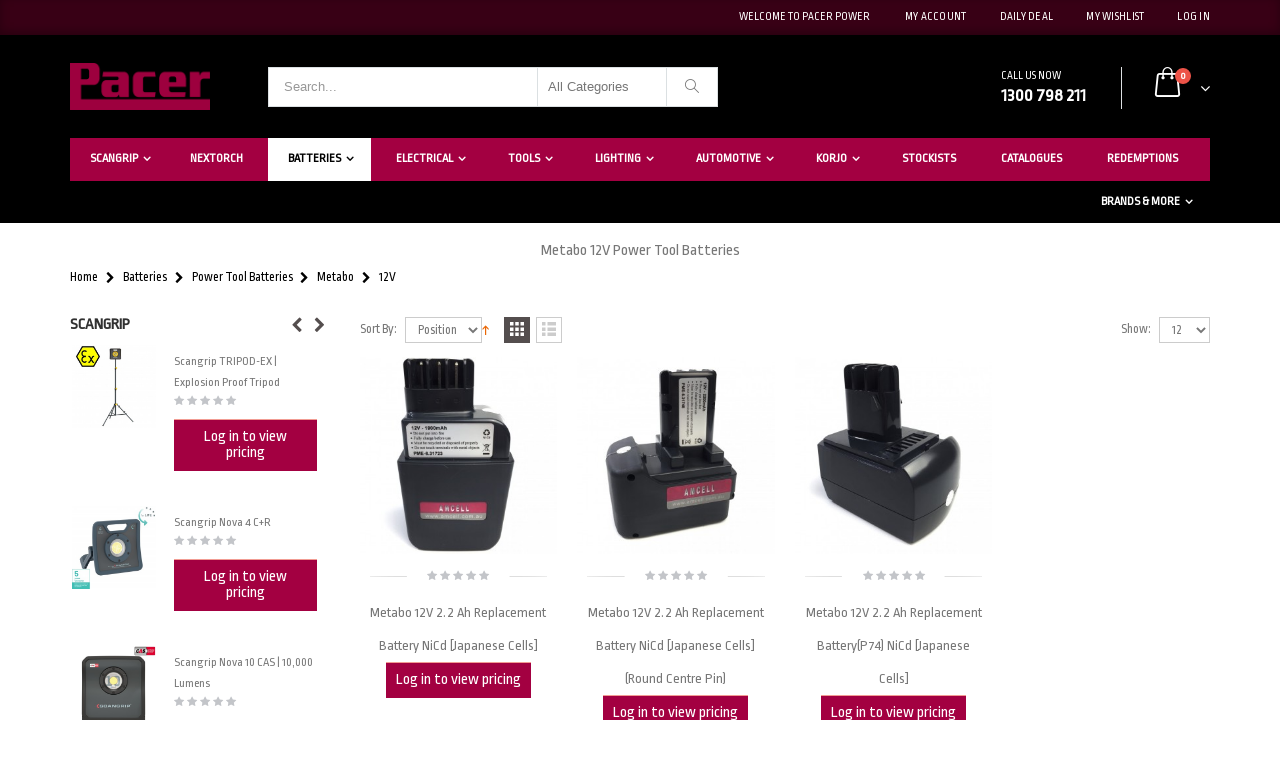

--- FILE ---
content_type: text/html; charset=UTF-8
request_url: https://pacerpower.com.au/batteries/power-tool-batteries/metabo/12v
body_size: 14734
content:
<!DOCTYPE html>
<html lang="en">
<head>
<meta http-equiv="Content-Type" content="text/html; charset=utf-8" />
<title>Metabo 12V Power Tool Batteries</title>
<meta name="description" content="Metabo 12V Power Tool Batteries to suit Metabo 12V Power Tools, available at Pacer Power." />
<meta name="keywords" content="Metabo, 12V, Power Tool, Batteries" />
<meta name="robots" content="INDEX,FOLLOW" />
	
<meta name="viewport" content="width=device-width, initial-scale=1.0"/>
<link rel="icon" href="https://pacerpower.com.au/media/favicon/websites/2/Pacer_Power_Circle_Logo_10cm_wide_.png" type="image/x-icon" />
<link rel="shortcut icon" href="https://pacerpower.com.au/media/favicon/websites/2/Pacer_Power_Circle_Logo_10cm_wide_.png" type="image/x-icon" />

<link rel="stylesheet" href='//fonts.googleapis.com/css?family=Ropa+Sans%3A300%2C300italic%2C400%2C400italic%2C600%2C600italic%2C700%2C700italic%2C800%2C800italic&subset=latin' type='text/css' />
<link href='//fonts.googleapis.com/css?family=Shadows+Into+Light' rel='stylesheet' type='text/css'/>
<link href="https://fonts.googleapis.com/css?family=Oswald:300,400,700" rel="stylesheet">
<link href="https://fonts.googleapis.com/css?family=Poppins:300,400,500,600,700" rel="stylesheet">
<link rel="stylesheet" type="text/css" href="https://pacerpower.com.au/js/smartwave/jquery/jquery-ui.min.css" />
<link rel="stylesheet" type="text/css" href="https://pacerpower.com.au/js/smartwave/ajaxcart/ajaxaddto.css" />
<link rel="stylesheet" type="text/css" href="https://pacerpower.com.au/js/calendar/calendar-win2k-1.css" />
<link rel="stylesheet" type="text/css" href="https://pacerpower.com.au/js/smartwave/jquery/plugins/etalage/etalage.css" />
<link rel="stylesheet" type="text/css" href="https://pacerpower.com.au/js/smartwave/bootstrap/css/bootstrap.min.css" />
<link rel="stylesheet" type="text/css" href="https://pacerpower.com.au/js/smartwave/bootstrap/css/bootstrap-theme.min.css" />
<link rel="stylesheet" type="text/css" href="https://pacerpower.com.au/js/smartwave/jquery/plugins/owl-carousel/owl.carousel.css" />
<link rel="stylesheet" type="text/css" href="https://pacerpower.com.au/js/smartwave/jquery/plugins/owl-carousel/owl.theme.css" />
<link rel="stylesheet" type="text/css" href="https://pacerpower.com.au/js/smartwave/jquery/plugins/owl-carousel/owl.transitions.css" />
<link rel="stylesheet" type="text/css" href="https://pacerpower.com.au/js/smartwave/jquery/plugins/selectbox/selectbox.css" />
<link rel="stylesheet" type="text/css" href="https://pacerpower.com.au/skin/frontend/base/default/css/widgets.css" media="all" />
<link rel="stylesheet" type="text/css" href="https://pacerpower.com.au/skin/frontend/base/default/css/amasty/amxsearch.css" media="all" />
<link rel="stylesheet" type="text/css" href="https://pacerpower.com.au/skin/frontend/smartwave/porto/css/magegiant/dailydeal.css" media="all" />
<link rel="stylesheet" type="text/css" href="https://pacerpower.com.au/skin/frontend/base/default/css/hideprice.css" media="all" />
<link rel="stylesheet" type="text/css" href="https://pacerpower.com.au/skin/frontend/smartwave/default/fancybox/css/jquery.fancybox.css" media="all" />
<link rel="stylesheet" type="text/css" href="https://pacerpower.com.au/skin/frontend/smartwave/default/catalogcategorysearch/catalogcategorysearch.css" media="all" />
<link rel="stylesheet" type="text/css" href="https://pacerpower.com.au/skin/frontend/smartwave/default/filterproducts/css/style.css" media="all" />
<link rel="stylesheet" type="text/css" href="https://pacerpower.com.au/skin/frontend/smartwave/porto/megamenu/css/font-awesome.min.css" media="all" />
<link rel="stylesheet" type="text/css" href="https://pacerpower.com.au/skin/frontend/smartwave/porto/megamenu/css/megamenu.css" media="all" />
<link rel="stylesheet" type="text/css" href="https://pacerpower.com.au/skin/frontend/smartwave/porto/megamenu/css/megamenu_responsive.css" media="all" />
<link rel="stylesheet" type="text/css" href="https://pacerpower.com.au/skin/frontend/smartwave/default/quickview/css/styles.css" media="all" />
<link rel="stylesheet" type="text/css" href="https://pacerpower.com.au/skin/frontend/smartwave/porto/socialfeeds/css/style.css" media="all" />
<link rel="stylesheet" type="text/css" href="https://pacerpower.com.au/skin/frontend/smartwave/default/socialicons/css/styles.css" media="all" />
<link rel="stylesheet" type="text/css" href="https://pacerpower.com.au/skin/frontend/smartwave/porto/css/animate.css" media="all" />
<link rel="stylesheet" type="text/css" href="https://pacerpower.com.au/skin/frontend/smartwave/porto/icons/css/porto.css" media="all" />
<link rel="stylesheet" type="text/css" href="https://pacerpower.com.au/skin/frontend/smartwave/porto/icons/css/animation.css" media="all" />
<link rel="stylesheet" type="text/css" href="https://pacerpower.com.au/skin/frontend/smartwave/porto/css/local.css" media="all" />
<link rel="stylesheet" type="text/css" href="https://pacerpower.com.au/skin/frontend/smartwave/porto/css/responsive.css" media="all" />
<link rel="stylesheet" type="text/css" href="https://pacerpower.com.au/skin/frontend/smartwave/porto/css/disable_border_radius.css" media="all" />
<link rel="stylesheet" type="text/css" href="https://pacerpower.com.au/skin/frontend/smartwave/porto/css/configed/design_default_pacer_view.css" media="all" />
<link rel="stylesheet" type="text/css" href="https://pacerpower.com.au/skin/frontend/smartwave/porto/css/configed/settings_default_pacer_view.css" media="all" />
<link rel="stylesheet" type="text/css" href="https://pacerpower.com.au/skin/frontend/smartwave/porto_pacer/css/custom.css" media="all" />
<link rel="stylesheet" type="text/css" href="https://pacerpower.com.au/skin/frontend/smartwave/porto/css/print.css" media="print" />
<script type="text/javascript" src="https://pacerpower.com.au/js/prototype/prototype.js"></script>
<script type="text/javascript" src="https://pacerpower.com.au/js/lib/ccard.js"></script>
<script type="text/javascript" src="https://pacerpower.com.au/js/prototype/validation.js"></script>
<script type="text/javascript" src="https://pacerpower.com.au/js/scriptaculous/builder.js"></script>
<script type="text/javascript" src="https://pacerpower.com.au/js/scriptaculous/effects.js"></script>
<script type="text/javascript" src="https://pacerpower.com.au/js/scriptaculous/dragdrop.js"></script>
<script type="text/javascript" src="https://pacerpower.com.au/js/scriptaculous/controls.js"></script>
<script type="text/javascript" src="https://pacerpower.com.au/js/scriptaculous/slider.js"></script>
<script type="text/javascript" src="https://pacerpower.com.au/js/varien/js.js"></script>
<script type="text/javascript" src="https://pacerpower.com.au/js/varien/form.js"></script>
<script type="text/javascript" src="https://pacerpower.com.au/js/varien/menu.js"></script>
<script type="text/javascript" src="https://pacerpower.com.au/js/mage/translate.js"></script>
<script type="text/javascript" src="https://pacerpower.com.au/js/mage/cookies.js"></script>
<script type="text/javascript" src="https://pacerpower.com.au/js/amasty/amxsearch/main.js"></script>
<script type="text/javascript" src="https://pacerpower.com.au/js/magegiant/dailydeal.js"></script>
<script type="text/javascript" src="https://pacerpower.com.au/js/smartwave/jquery/jquery-1.11.3.min.js"></script>
<script type="text/javascript" src="https://pacerpower.com.au/js/smartwave/jquery/jquery-migrate-1.2.1.min.js"></script>
<script type="text/javascript" src="https://pacerpower.com.au/js/smartwave/jquery/jquery-noconflict.js"></script>
<script type="text/javascript" src="https://pacerpower.com.au/js/smartwave/jquery/jquery-ui.min.js"></script>
<script type="text/javascript" src="https://pacerpower.com.au/js/smartwave/jquery/plugins/fancybox/js/jquery.fancybox.js"></script>
<script type="text/javascript" src="https://pacerpower.com.au/js/smartwave/ajaxcart/ajaxaddto.js"></script>
<script type="text/javascript" src="https://pacerpower.com.au/js/varien/product.js"></script>
<script type="text/javascript" src="https://pacerpower.com.au/js/varien/configurable.js"></script>
<script type="text/javascript" src="https://pacerpower.com.au/js/calendar/calendar.js"></script>
<script type="text/javascript" src="https://pacerpower.com.au/js/calendar/calendar-setup.js"></script>
<script type="text/javascript" src="https://pacerpower.com.au/js/smartwave/jquery/plugins/etalage/jquery.etalage.min.js"></script>
<script type="text/javascript" src="https://pacerpower.com.au/js/smartwave/jquery/plugins/etalage/jquery.zoom.min.js"></script>
<script type="text/javascript" src="https://pacerpower.com.au/js/varien/product_options.js"></script>
<script type="text/javascript" src="https://pacerpower.com.au/js/smartwave/jquery/plugins/fancybox/js/jquery.mousewheel-3.0.6.pack.js"></script>
<script type="text/javascript" src="https://pacerpower.com.au/js/smartwave/jquery/plugins/selectbox/jquery.selectbox.js"></script>
<script type="text/javascript" src="https://pacerpower.com.au/js/smartwave/jquery/plugins/parallax/jquery.stellar.min.js"></script>
<script type="text/javascript" src="https://pacerpower.com.au/js/smartwave/jquery/plugins/parallax/jquery.parallax.js"></script>
<script type="text/javascript" src="https://pacerpower.com.au/js/smartwave/jquery/plugins/lazyload/jquery.lazyload.min.js"></script>
<script type="text/javascript" src="https://pacerpower.com.au/js/smartwave/jquery/jquery.cookie.js"></script>
<script type="text/javascript" src="https://pacerpower.com.au/js/smartwave/jquery/plugins/owl-carousel/owl.carousel.min.js"></script>
<script type="text/javascript" src="https://pacerpower.com.au/js/smartwave/bootstrap/js/bootstrap.min.js"></script>
<script type="text/javascript" src="https://pacerpower.com.au/skin/frontend/smartwave/porto/megamenu/js/megamenu.js"></script>
<script type="text/javascript" src="https://pacerpower.com.au/skin/frontend/base/default/js/bundle.js"></script>
<script type="text/javascript" src="https://pacerpower.com.au/skin/frontend/smartwave/porto/quickview/js/sw_quickview.js"></script>
<script type="text/javascript" src="https://pacerpower.com.au/skin/frontend/smartwave/default/socialfeeds/js/twitterfetcher.js"></script>
<script type="text/javascript" src="https://pacerpower.com.au/skin/frontend/smartwave/porto/js/wow.min.js"></script>
<script type="text/javascript" src="https://pacerpower.com.au/skin/frontend/smartwave/porto/js/porto.js"></script>
<script type="text/javascript" src="https://pacerpower.com.au/skin/frontend/smartwave/porto/js/lib/imagesloaded.js"></script>
<!--[if gt IE 7]>
<link rel="stylesheet" type="text/css" href="https://pacerpower.com.au/skin/frontend/smartwave/porto/css/styles-ie.css" media="all" />
<![endif]-->
<!--[if lt IE 7]>
<script type="text/javascript" src="https://pacerpower.com.au/js/lib/ds-sleight.js"></script>
<script type="text/javascript" src="https://pacerpower.com.au/skin/frontend/base/default/js/ie6.js"></script>
<![endif]-->
<!--[if lt IE 9]>
<script type="text/javascript" src="https://pacerpower.com.au/js/smartwave/respond.min.js"></script>
<![endif]-->

<script type="text/javascript">
//<![CDATA[
Mage.Cookies.path     = '/';
Mage.Cookies.domain   = '.pacerpower.com.au';
//]]>
</script>

<script type="text/javascript">
//<![CDATA[
optionalZipCountries = ["HK","IE","MO","PA"];
//]]>
</script>
            <!-- BEGIN GOOGLE UNIVERSAL ANALYTICS CODE -->
        <script type="text/javascript">
        //<![CDATA[
            (function(i,s,o,g,r,a,m){i['GoogleAnalyticsObject']=r;i[r]=i[r]||function(){
            (i[r].q=i[r].q||[]).push(arguments)},i[r].l=1*new Date();a=s.createElement(o),
            m=s.getElementsByTagName(o)[0];a.async=1;a.src=g;m.parentNode.insertBefore(a,m)
            })(window,document,'script','//www.google-analytics.com/analytics.js','ga');

            
ga('create', 'UA-204707455-1', 'auto');

ga('send', 'pageview');
            
        //]]>
        </script>
        <!-- END GOOGLE UNIVERSAL ANALYTICS CODE -->
    <style>
    .am_search_popup {
        border: 4px solid #0F60A7;
        border-top-width: 6px;
        background-color: #0F60A7;
        width: 355px;
    }

    .am_search_popup_triangle {
        background-color: #0F60A7;
    }

    .am_search_popup div.am_element:hover,
    .am_search_popup div.am_element.active {
        background: #eb8a0e;
    }

    .amhighlight {
        background: #EEE;
    }

    .am_search_popup div.am_element .am_title,
    .am_search_popup div.am_element .regular-price .price,
    .am_search_popup div.am_element,
    .am_search_popup div.am_element a {
        color: #202020;
    }

    .am_search_popup div.am_element:hover .am_title,
    .am_search_popup div.am_element:hover .regular-price .price,
    .am_search_popup div.am_element:hover,
    .am_search_popup div.am_element:hover a,
    .am_search_popup div.am_element.active .am_title,
    .am_search_popup div.am_element.active .regular-price .price,
    .am_search_popup div.am_element.active,
    .am_search_popup div.am_element.active a {
        color: #FFF;
    }

    .am_search_popup div.am_element:hover .amhighlight,
    .am_search_popup div.am_element.active .amhighlight {
        background-color: #0F60A7;
    }
</style>
<!--[if IE 8]>
<style>
    .am_search_popup_triangle {
        display: none;
    }

    .am_search_popup {
        margin-top: -10px;
    }
</style>
<![endif]-->
<script type="text/javascript">
	jQuery(function($){
		var scrolled = false;
		$(window).scroll(function(){
			    if(140<$(window).scrollTop() && !scrolled){
                    if(!$('.header-container .menu-wrapper .mini-cart').length && !$('.header-container .menu-wrapper .sticky-logo').length){
				    $('.header-container').addClass("sticky-header");
				    var minicart = $('.header-container .mini-cart').html();
				    $('.header-container .menu-wrapper').append('<div class="mini-cart">'+minicart+'</div>');
                                    var logo_image = $('<div>').append($('.header-container .header > .logo').clone()).html();
                    $('.header-container .menu-wrapper').prepend('<div class="sticky-logo">'+logo_image+'</div>');
                                    				    $('.header-container .header-wrapper > div').each(function(){
					    if($(this).hasClass("container")){
						    $(this).addClass("already");
					    } else {
						    $(this).addClass("container");
					    }
				    });
				    scrolled = true;
                    }
			    }
			    if(140>=$(window).scrollTop() && scrolled){
				    $('.header-container').removeClass("sticky-header");
				    $('.header-container .menu-wrapper .mini-cart').remove();
                                    $('.header-container .menu-wrapper > .sticky-logo').remove();
                    $('.header-container.type15 .header > .logo img.sticky-logo-image').remove();
                    $('.header-container.type15 .header > .logo img').removeClass("hide");
                				    scrolled = false;
				    $('.header-container .header-wrapper > div').each(function(){
					    if($(this).hasClass("already")){
						    $(this).removeClass("already");
					    } else {
						    $(this).removeClass("container");
					    }
				    });
			    }
		});
	});
</script><script type="text/javascript">
//<![CDATA[
	if (typeof EM == 'undefined') EM = {};
	EM.Quickview = {
		QS_FRM_WIDTH    :"1000",
		QS_FRM_HEIGHT   : "730"
	};
//]]	
</script> <script type="text/javascript">//<![CDATA[
        var Translator = new Translate([]);
        //]]></script><meta name="google-site-verification" content="0vjG7ceVlyX4sh-IlVo4tXPcRqHLz6jPx0Atn20RaUA" />

<!-- Start of HubSpot Embed Code -->
  <script type="text/javascript" id="hs-script-loader" async defer src="//js.hs-scripts.com/7766195.js"></script>
<!-- End of HubSpot Embed Code -->

<script type="text/javascript">
//<![CDATA[
if (typeof dailydealTimeCountersCategory == 'undefined') {
	var dailydealTimeCountersCategory = new Array();
	var i = 0;
}
//]]>
</script>
<!--Porto Magento Theme: v2.6.0--></head>
<body class=" catalog-category-view categorypath-batteries-power-tool-batteries-metabo-12v category-12v">
<div class="wrapper">
        <noscript>
        <div class="global-site-notice noscript">
            <div class="notice-inner">
                <p>
                    <strong>JavaScript seems to be disabled in your browser.</strong><br />
                    You must have JavaScript enabled in your browser to utilize the functionality of this website.                </p>
            </div>
        </div>
    </noscript>
    <div class="page">
                <div class="header-container type21 header-newskin">
    <div class="top-links-container">
        <div class="top-links container">
                                                            			            <div class="top-links-area">
                <div class="top-links-icon"><a href="javascript:void(0)">links</a></div>
                <ul class="links">
                        <li class="first" ><a href="https://pacerpower.com.au/customer/account/" title="My Account" >My Account</a></li>
                                <li ><a href="https://pacerpower.com.au/dailydeal/" title="Daily deal" >Daily deal</a></li>
                                <li ><a href="https://pacerpower.com.au/wishlist/" title="My Wishlist" >My Wishlist</a></li>
                                <li class=" last" ><a href="https://pacerpower.com.au/customer/account/login/" title="Log In" >Log In</a></li>
            </ul>
            </div>
            <p class="welcome-msg">Welcome to Pacer Power </p>
            <div class="clearer"></div>
        </div>
    </div>
    <div class="header container">
                <a href="https://pacerpower.com.au/" title="Pacer" class="logo"><strong>Pacer</strong><img src="https://pacerpower.com.au/skin/frontend/smartwave/porto_pacer/images/pacer-logo@2x.png" alt="Pacer" /></a>
                    <div class="cart-area">
                <div class="custom-block"><span style="margin-top:4px;color:#fff;display:block;">CALL US NOW<br><b style="color:#fff;font-size:18px;font-weight:600;display:block;line-height:27px;">1300 798 211</b></span></div>                <div class="mini-cart">
                    <a href="javascript:void(0)" class="mybag-link"><i class="icon-mini-cart"></i><span class="cart-info"><span class="cart-qty">0</span><span>Item(s)</span></span></a>
        <div class="topCartContent block-content theme-border-color">
            <div class="inner-wrapper">                                                                    <p class="cart-empty">
                        You have no items in your shopping cart.                    </p>
                            </div>
        </div>
<script type="text/javascript">
    jQuery(function($){
        $('.mini-cart').mouseover(function(e){
            $(this).children('.topCartContent').fadeIn(200);
            return false;
        }).mouseleave(function(e){
            $(this).children('.topCartContent').fadeOut(200);
            return false;
        });
    });
</script>
</div>            </div>
            <div class="search-area">
                <a href="javascript:void(0);" class="search-icon"><i class="icon-search"></i></a>
                <form id="search_mini_form" action="//pacerpower.com.au/catalogsearch/result/" method="get">
    <div class="form-search ">
        <label for="search">Search:</label>
                <input id="search" type="text" name="q" class="input-text" />
                <select id="cat" name="cat">
            <option value="">All Categories</option>
                            <option value="211">Scangrip</option>
                                                            <option value="392">- For Life Range</option>
                                            <option value="387">- Connect Range</option>
                                            <option value="371">- Construction Site Lights </option>
                                            <option value="381">- CAS Battery operated Lighting </option>
                                            <option value="384">- Detailing Lights</option>
                                            <option value="212">- Flood Lights</option>
                                            <option value="383">- Area 360 Degrees Lighting</option>
                                            <option value="213">- Inspection Hand Lamps</option>
                                            <option value="214">- Headlamps</option>
                                            <option value="215">- Penlights</option>
                                            <option value="382">- Bonnet Lighting </option>
                                            <option value="216">- Explosion Proof</option>
                                            <option value="217">- Tripod & Stands</option>
                                            <option value="218">- Accessories</option>
                                            <option value="317">- Counter Displays</option>
                                                                <option value="386">Nextorch</option>
                                                                                <option value="133">Batteries</option>
                                                            <option value="73">- Consumer Batteries</option>
                                            <option value="89">- Power Tool Batteries</option>
                                                                <option value="134">Electrical </option>
                                                            <option value="111">- Chargers</option>
                                            <option value="71">- Leads</option>
                                            <option value="183">- Power Boards</option>
                                            <option value="186">- Converters</option>
                                            <option value="188">- Power Supplies</option>
                                            <option value="187">- Transformers</option>
                                                                <option value="70">Tools</option>
                                                            <option value="177">- Nail Guns</option>
                                            <option value="178">- Rechargeable Soldering Irons</option>
                                            <option value="179">- Tool Bags</option>
                                            <option value="180">- Tool Accessories </option>
                                                                <option value="72">Lighting</option>
                                                            <option value="100">- Work Lights</option>
                                            <option value="96">- Headlamps</option>
                                            <option value="86">- LED Torches</option>
                                            <option value="162">- Marine</option>
                                            <option value="176">- Machine Lights</option>
                                            <option value="161">- High Powered LED Torches</option>
                                            <option value="91">- Spot Lights</option>
                                            <option value="93">- Home & Leisure Torches</option>
                                                                <option value="74">Automotive</option>
                                                            <option value="103">- Accessories</option>
                                            <option value="109">- Jump Starters</option>
                                                                <option value="146">Korjo </option>
                                                            <option value="147">- Adaptors </option>
                                            <option value="148">- Comfort</option>
                                            <option value="149">- Electrical </option>
                                            <option value="150">- Electronics</option>
                                            <option value="151">- Laundry </option>
                                            <option value="152">- Locks</option>
                                            <option value="153">- Money Protection </option>
                                            <option value="154">- Packing </option>
                                            <option value="155">- Personal</option>
                                            <option value="156">- USB Power </option>
                                                                <option value="391">Stockists</option>
                                                                                <option value="314">Catalogues </option>
                                                                                <option value="390">Redemptions</option>
                                                                        </select>
                <button type="submit" title="Search" class="button"><i class="icon-search"></i></button>
        <div id="search_autocomplete" class="search-autocomplete"></div>
        <div class="clearer"></div>
    </div>
</form>
<script type="text/javascript">
//<![CDATA[
    Event.observe(window, 'load', function(){
        $$('select#cat option').each(function(o) {
            if (o.value == '280') {
                o.selected = true;
                throw $break;
            }
        });
        escapedQueryText = '';
        if (escapedQueryText !== '') {
            $('search').value = escapedQueryText;
        }
    });
    var searchForm = new Varien.searchForm('search_mini_form', 'search', 'Search...');
    searchForm.initAutocomplete('https://pacerpower.com.au/catalogsearch/ajax/suggest/', 'search_autocomplete');
//]]>
</script>
            </div>
            <div class="menu-icon"><a href="javascript:void(0)" title="Menu"><i class="fa fa-bars"></i></a></div>
            </div>
    <div class="header-wrapper">
<div class="main-nav">
    <div class="container">            
        <div class="menu-wrapper">
            <div class="menu-all-pages-container">
                <ul class="menu">
                    
<li class="menu-item menu-item-has-children menu-parent-item  " >
<a href="//pacerpower.com.au/scangrip">Scangrip</a>
<div class="nav-sublist-dropdown" style="display: none;">
<div class="container">
<ul>
<li class="menu-item  "><a class="level1" data-id="392" href="//pacerpower.com.au/scangrip/for-life-range"><span>For Life Range</span></a></li><li class="menu-item menu-item-has-children menu-parent-item  "><a class="level1" data-id="387" href="//pacerpower.com.au/scangrip/connect-range"><span>Connect Range</span></a><div class="nav-sublist level1"><ul><li class="menu-item "><a class="level2" data-id="388" href="//pacerpower.com.au/scangrip/connect-range/connect-work-lights"><span>Connect Work Lights</span></a></li><li class="menu-item "><a class="level2" data-id="389" href="//pacerpower.com.au/scangrip/connect-range/connectors"><span>Connectors</span></a></li></ul></div></li><li class="menu-item  "><a class="level1" data-id="371" href="//pacerpower.com.au/scangrip/construction-site-lights"><span>Construction Site Lights </span></a></li><li class="menu-item  "><a class="level1" data-id="381" href="//pacerpower.com.au/scangrip/cas-battery-operated-lighting"><span>CAS Battery operated Lighting </span></a></li><li class="menu-item  "><a class="level1" data-id="384" href="//pacerpower.com.au/scangrip/detailing-lights"><span>Detailing Lights</span></a></li><li class="menu-item  "><a class="level1" data-id="212" href="//pacerpower.com.au/scangrip/flood-lights"><span>Flood Lights</span></a></li><li class="menu-item  "><a class="level1" data-id="383" href="//pacerpower.com.au/scangrip/area-360-degrees-lighting"><span>Area 360 Degrees Lighting</span></a></li><li class="menu-item  "><a class="level1" data-id="213" href="//pacerpower.com.au/scangrip/inspection-hand-lamps"><span>Inspection Hand Lamps</span></a></li><li class="menu-item  "><a class="level1" data-id="214" href="//pacerpower.com.au/scangrip/headlamps"><span>Headlamps</span></a></li><li class="menu-item  "><a class="level1" data-id="215" href="//pacerpower.com.au/scangrip/penlights"><span>Penlights</span></a></li><li class="menu-item  "><a class="level1" data-id="382" href="//pacerpower.com.au/scangrip/bonnet-lighting"><span>Bonnet Lighting </span></a></li><li class="menu-item  "><a class="level1" data-id="216" href="//pacerpower.com.au/scangrip/explosion-proof"><span>Explosion Proof</span></a></li><li class="menu-item  "><a class="level1" data-id="217" href="//pacerpower.com.au/scangrip/tripod-stands"><span>Tripod &amp; Stands</span></a></li><li class="menu-item  "><a class="level1" data-id="218" href="//pacerpower.com.au/scangrip/accessories"><span>Accessories</span></a></li><li class="menu-item  "><a class="level1" data-id="317" href="//pacerpower.com.au/scangrip/counter-displays"><span>Counter Displays</span></a></li>
</ul>
</div>
</div>
</li>
<li class=" ">
<a href="//pacerpower.com.au/nextorch">Nextorch</a>
</li>
<li class="menu-item menu-item-has-children menu-parent-item  act " >
<a href="//pacerpower.com.au/batteries">Batteries</a>
<div class="nav-sublist-dropdown" style="display: none;">
<div class="container">
<ul>
<li class="menu-item menu-item-has-children menu-parent-item  "><a class="level1" data-id="73" href="//pacerpower.com.au/batteries/consumer-batteries"><span>Consumer Batteries</span></a><div class="nav-sublist level1"><ul><li class="menu-item "><a class="level2" data-id="76" href="//pacerpower.com.au/batteries/consumer-batteries/aa"><span>AA</span></a></li><li class="menu-item "><a class="level2" data-id="78" href="//pacerpower.com.au/batteries/consumer-batteries/aaa"><span>AAA</span></a></li><li class="menu-item "><a class="level2" data-id="80" href="//pacerpower.com.au/batteries/consumer-batteries/c-cell"><span>C Cell</span></a></li><li class="menu-item "><a class="level2" data-id="184" href="//pacerpower.com.au/batteries/consumer-batteries/d-cell"><span>D Cell</span></a></li><li class="menu-item "><a class="level2" data-id="185" href="//pacerpower.com.au/batteries/consumer-batteries/9v"><span>9V</span></a></li><li class="menu-item "><a class="level2" data-id="192" href="//pacerpower.com.au/batteries/consumer-batteries/18650"><span>18650</span></a></li><li class="menu-item "><a class="level2" data-id="193" href="//pacerpower.com.au/batteries/consumer-batteries/cr123a"><span>CR123A</span></a></li><li class="menu-item "><a class="level2" data-id="87" href="//pacerpower.com.au/batteries/consumer-batteries/specialty"><span>Specialty</span></a></li><li class="menu-item "><a class="level2" data-id="157" href="//pacerpower.com.au/batteries/consumer-batteries/coin-button-cell-batteries"><span>Coin/Button Cell Batteries </span></a></li></ul></div></li><li class="menu-item menu-item-has-children menu-parent-item  actParent "><a class="level1" data-id="89" href="//pacerpower.com.au/batteries/power-tool-batteries"><span>Power Tool Batteries</span></a><div class="nav-sublist level1"><ul><li class="menu-item menu-item-has-children menu-parent-item "><a class="level2" data-id="158" href="//pacerpower.com.au/batteries/power-tool-batteries/aeg"><span>AEG</span></a><div class="nav-sublist level2"><ul><li class="menu-item "><a class="level3" data-id="226" href="//pacerpower.com.au/batteries/power-tool-batteries/aeg/7-2v"><span>7.2V</span></a></li><li class="menu-item "><a class="level3" data-id="227" href="//pacerpower.com.au/batteries/power-tool-batteries/aeg/9-6v"><span>9.6V</span></a></li><li class="menu-item "><a class="level3" data-id="228" href="//pacerpower.com.au/batteries/power-tool-batteries/aeg/12v"><span>12V</span></a></li><li class="menu-item "><a class="level3" data-id="229" href="//pacerpower.com.au/batteries/power-tool-batteries/aeg/14-4v"><span>14.4V </span></a></li><li class="menu-item "><a class="level3" data-id="230" href="//pacerpower.com.au/batteries/power-tool-batteries/aeg/18v"><span>18V</span></a></li><li class="menu-item "><a class="level3" data-id="231" href="//pacerpower.com.au/batteries/power-tool-batteries/aeg/24v"><span>24V</span></a></li><li class="menu-item "><a class="level3" data-id="258" href="//pacerpower.com.au/batteries/power-tool-batteries/aeg/chargers"><span>Chargers</span></a></li></ul></div></li><li class="menu-item menu-item-has-children menu-parent-item "><a class="level2" data-id="159" href="//pacerpower.com.au/batteries/power-tool-batteries/atlas-copco"><span>Atlas Copco</span></a><div class="nav-sublist level2"><ul><li class="menu-item "><a class="level3" data-id="232" href="//pacerpower.com.au/batteries/power-tool-batteries/atlas-copco/7-2v"><span>7.2V</span></a></li><li class="menu-item "><a class="level3" data-id="233" href="//pacerpower.com.au/batteries/power-tool-batteries/atlas-copco/9-6v"><span>9.6V</span></a></li><li class="menu-item "><a class="level3" data-id="234" href="//pacerpower.com.au/batteries/power-tool-batteries/atlas-copco/12v"><span>12V</span></a></li><li class="menu-item "><a class="level3" data-id="235" href="//pacerpower.com.au/batteries/power-tool-batteries/atlas-copco/14-4v"><span>14.4V</span></a></li><li class="menu-item "><a class="level3" data-id="236" href="//pacerpower.com.au/batteries/power-tool-batteries/atlas-copco/18v"><span>18V</span></a></li><li class="menu-item "><a class="level3" data-id="237" href="//pacerpower.com.au/batteries/power-tool-batteries/atlas-copco/24v"><span>24V</span></a></li><li class="menu-item "><a class="level3" data-id="257" href="//pacerpower.com.au/batteries/power-tool-batteries/atlas-copco/chargers"><span>Chargers</span></a></li></ul></div></li><li class="menu-item menu-item-has-children menu-parent-item "><a class="level2" data-id="160" href="//pacerpower.com.au/batteries/power-tool-batteries/black-decker"><span>Black &amp; Decker</span></a><div class="nav-sublist level2"><ul><li class="menu-item "><a class="level3" data-id="238" href="//pacerpower.com.au/batteries/power-tool-batteries/black-decker/9-6v"><span>9.6V</span></a></li><li class="menu-item "><a class="level3" data-id="239" href="//pacerpower.com.au/batteries/power-tool-batteries/black-decker/12v"><span>12V</span></a></li><li class="menu-item "><a class="level3" data-id="240" href="//pacerpower.com.au/batteries/power-tool-batteries/black-decker/14-4v"><span>14.4V</span></a></li><li class="menu-item "><a class="level3" data-id="241" href="//pacerpower.com.au/batteries/power-tool-batteries/black-decker/18v"><span>18V</span></a></li></ul></div></li><li class="menu-item menu-item-has-children menu-parent-item "><a class="level2" data-id="92" href="//pacerpower.com.au/batteries/power-tool-batteries/bosch"><span>Bosch</span></a><div class="nav-sublist level2"><ul><li class="menu-item "><a class="level3" data-id="242" href="//pacerpower.com.au/batteries/power-tool-batteries/bosch/9-6v"><span>9.6V</span></a></li><li class="menu-item "><a class="level3" data-id="243" href="//pacerpower.com.au/batteries/power-tool-batteries/bosch/10-8v"><span>10.8V</span></a></li><li class="menu-item "><a class="level3" data-id="244" href="//pacerpower.com.au/batteries/power-tool-batteries/bosch/12v"><span>12V</span></a></li><li class="menu-item "><a class="level3" data-id="245" href="//pacerpower.com.au/batteries/power-tool-batteries/bosch/14-4v"><span>14.4V</span></a></li><li class="menu-item "><a class="level3" data-id="246" href="//pacerpower.com.au/batteries/power-tool-batteries/bosch/18v"><span>18V</span></a></li><li class="menu-item "><a class="level3" data-id="247" href="//pacerpower.com.au/batteries/power-tool-batteries/bosch/24v"><span>24V</span></a></li><li class="menu-item "><a class="level3" data-id="248" href="//pacerpower.com.au/batteries/power-tool-batteries/bosch/36v"><span>36V</span></a></li><li class="menu-item "><a class="level3" data-id="255" href="//pacerpower.com.au/batteries/power-tool-batteries/bosch/chargers"><span>Chargers</span></a></li></ul></div></li><li class="menu-item menu-item-has-children menu-parent-item "><a class="level2" data-id="94" href="//pacerpower.com.au/batteries/power-tool-batteries/dewalt"><span>Dewalt</span></a><div class="nav-sublist level2"><ul><li class="menu-item "><a class="level3" data-id="249" href="//pacerpower.com.au/batteries/power-tool-batteries/dewalt/9-6v"><span>9.6V</span></a></li><li class="menu-item "><a class="level3" data-id="250" href="//pacerpower.com.au/batteries/power-tool-batteries/dewalt/12v"><span>12V</span></a></li><li class="menu-item "><a class="level3" data-id="251" href="//pacerpower.com.au/batteries/power-tool-batteries/dewalt/14-4v"><span>14.4V</span></a></li><li class="menu-item "><a class="level3" data-id="252" href="//pacerpower.com.au/batteries/power-tool-batteries/dewalt/18v"><span>18V</span></a></li><li class="menu-item "><a class="level3" data-id="253" href="//pacerpower.com.au/batteries/power-tool-batteries/dewalt/24v"><span>24V</span></a></li><li class="menu-item "><a class="level3" data-id="254" href="//pacerpower.com.au/batteries/power-tool-batteries/dewalt/chargers"><span>Chargers</span></a></li></ul></div></li><li class="menu-item menu-item-has-children menu-parent-item "><a class="level2" data-id="372" href="//pacerpower.com.au/batteries/power-tool-batteries/dremel"><span>Dremel </span></a><div class="nav-sublist level2"><ul><li class="menu-item "><a class="level3" data-id="373" href="//pacerpower.com.au/batteries/power-tool-batteries/dremel/4-8v"><span>4.8V</span></a></li><li class="menu-item "><a class="level3" data-id="374" href="//pacerpower.com.au/batteries/power-tool-batteries/dremel/7-2v"><span>7.2V </span></a></li><li class="menu-item "><a class="level3" data-id="376" href="//pacerpower.com.au/batteries/power-tool-batteries/dremel/10-8v"><span>10.8V</span></a></li><li class="menu-item "><a class="level3" data-id="375" href="//pacerpower.com.au/batteries/power-tool-batteries/dremel/12v"><span>12V</span></a></li></ul></div></li><li class="menu-item menu-item-has-children menu-parent-item "><a class="level2" data-id="95" href="//pacerpower.com.au/batteries/power-tool-batteries/festool"><span>Festool</span></a><div class="nav-sublist level2"><ul><li class="menu-item "><a class="level3" data-id="259" href="//pacerpower.com.au/batteries/power-tool-batteries/festool/9-6v"><span>9.6V</span></a></li><li class="menu-item "><a class="level3" data-id="260" href="//pacerpower.com.au/batteries/power-tool-batteries/festool/12v"><span>12V</span></a></li><li class="menu-item "><a class="level3" data-id="261" href="//pacerpower.com.au/batteries/power-tool-batteries/festool/14-4v"><span>14.4V</span></a></li></ul></div></li><li class="menu-item menu-item-has-children menu-parent-item "><a class="level2" data-id="97" href="//pacerpower.com.au/batteries/power-tool-batteries/hitachi"><span>Hitachi</span></a><div class="nav-sublist level2"><ul><li class="menu-item "><a class="level3" data-id="262" href="//pacerpower.com.au/batteries/power-tool-batteries/hitachi/3-6v"><span>3.6V</span></a></li><li class="menu-item "><a class="level3" data-id="263" href="//pacerpower.com.au/batteries/power-tool-batteries/hitachi/9-6v"><span>9.6V</span></a></li><li class="menu-item "><a class="level3" data-id="264" href="//pacerpower.com.au/batteries/power-tool-batteries/hitachi/10-8v"><span>10.8V</span></a></li><li class="menu-item "><a class="level3" data-id="265" href="//pacerpower.com.au/batteries/power-tool-batteries/hitachi/12v"><span>12V</span></a></li><li class="menu-item "><a class="level3" data-id="266" href="//pacerpower.com.au/batteries/power-tool-batteries/hitachi/14-4v"><span>14.4V</span></a></li><li class="menu-item "><a class="level3" data-id="267" href="//pacerpower.com.au/batteries/power-tool-batteries/hitachi/18v"><span>18V</span></a></li><li class="menu-item "><a class="level3" data-id="268" href="//pacerpower.com.au/batteries/power-tool-batteries/hitachi/24v"><span>24V</span></a></li><li class="menu-item "><a class="level3" data-id="269" href="//pacerpower.com.au/batteries/power-tool-batteries/hitachi/25-2v"><span>25.2V</span></a></li><li class="menu-item "><a class="level3" data-id="270" href="//pacerpower.com.au/batteries/power-tool-batteries/hitachi/chargers"><span>Chargers</span></a></li></ul></div></li><li class="menu-item menu-item-has-children menu-parent-item "><a class="level2" data-id="99" href="//pacerpower.com.au/batteries/power-tool-batteries/makita"><span>Makita</span></a><div class="nav-sublist level2"><ul><li class="menu-item "><a class="level3" data-id="271" href="//pacerpower.com.au/batteries/power-tool-batteries/makita/7-2v"><span>7.2V</span></a></li><li class="menu-item "><a class="level3" data-id="272" href="//pacerpower.com.au/batteries/power-tool-batteries/makita/9-6v"><span>9.6V</span></a></li><li class="menu-item "><a class="level3" data-id="273" href="//pacerpower.com.au/batteries/power-tool-batteries/makita/10-8v"><span>10.8V</span></a></li><li class="menu-item "><a class="level3" data-id="274" href="//pacerpower.com.au/batteries/power-tool-batteries/makita/12v"><span>12V</span></a></li><li class="menu-item "><a class="level3" data-id="275" href="//pacerpower.com.au/batteries/power-tool-batteries/makita/14-4v"><span>14.4V</span></a></li><li class="menu-item "><a class="level3" data-id="276" href="//pacerpower.com.au/batteries/power-tool-batteries/makita/18v"><span>18V</span></a></li><li class="menu-item "><a class="level3" data-id="277" href="//pacerpower.com.au/batteries/power-tool-batteries/makita/24v"><span>24V</span></a></li><li class="menu-item "><a class="level3" data-id="278" href="//pacerpower.com.au/batteries/power-tool-batteries/makita/chargers"><span>Chargers</span></a></li></ul></div></li><li class="menu-item menu-item-has-children menu-parent-item  actParent"><a class="level2" data-id="101" href="//pacerpower.com.au/batteries/power-tool-batteries/metabo"><span>Metabo</span></a><div class="nav-sublist level2"><ul><li class="menu-item "><a class="level3" data-id="279" href="//pacerpower.com.au/batteries/power-tool-batteries/metabo/9-6v"><span>9.6V</span></a></li><li class="menu-item  act"><a class="level3" data-id="280" href="//pacerpower.com.au/batteries/power-tool-batteries/metabo/12v"><span>12V</span></a></li><li class="menu-item "><a class="level3" data-id="281" href="//pacerpower.com.au/batteries/power-tool-batteries/metabo/14-4v"><span>14.4V</span></a></li><li class="menu-item "><a class="level3" data-id="282" href="//pacerpower.com.au/batteries/power-tool-batteries/metabo/15-6v"><span>15.6V</span></a></li><li class="menu-item "><a class="level3" data-id="283" href="//pacerpower.com.au/batteries/power-tool-batteries/metabo/18v"><span>18V</span></a></li><li class="menu-item "><a class="level3" data-id="284" href="//pacerpower.com.au/batteries/power-tool-batteries/metabo/chargers"><span>Chargers</span></a></li></ul></div></li><li class="menu-item menu-item-has-children menu-parent-item "><a class="level2" data-id="90" href="//pacerpower.com.au/batteries/power-tool-batteries/milwaukee"><span>Milwaukee</span></a><div class="nav-sublist level2"><ul><li class="menu-item "><a class="level3" data-id="285" href="//pacerpower.com.au/batteries/power-tool-batteries/milwaukee/7-2v"><span>7.2V</span></a></li><li class="menu-item "><a class="level3" data-id="286" href="//pacerpower.com.au/batteries/power-tool-batteries/milwaukee/9-6v"><span>9.6V</span></a></li><li class="menu-item "><a class="level3" data-id="287" href="//pacerpower.com.au/batteries/power-tool-batteries/milwaukee/12v"><span>12V</span></a></li><li class="menu-item "><a class="level3" data-id="288" href="//pacerpower.com.au/batteries/power-tool-batteries/milwaukee/18v"><span>18V</span></a></li><li class="menu-item "><a class="level3" data-id="289" href="//pacerpower.com.au/batteries/power-tool-batteries/milwaukee/24v"><span>24V</span></a></li><li class="menu-item "><a class="level3" data-id="290" href="//pacerpower.com.au/batteries/power-tool-batteries/milwaukee/28v"><span>28V</span></a></li><li class="menu-item "><a class="level3" data-id="291" href="//pacerpower.com.au/batteries/power-tool-batteries/milwaukee/14-4v"><span>14.4V</span></a></li><li class="menu-item "><a class="level3" data-id="292" href="//pacerpower.com.au/batteries/power-tool-batteries/milwaukee/chargers"><span>Chargers</span></a></li></ul></div></li><li class="menu-item menu-item-has-children menu-parent-item "><a class="level2" data-id="102" href="//pacerpower.com.au/batteries/power-tool-batteries/panasonic"><span>Panasonic</span></a><div class="nav-sublist level2"><ul><li class="menu-item "><a class="level3" data-id="293" href="//pacerpower.com.au/batteries/power-tool-batteries/panasonic/2-4v"><span>2.4V </span></a></li><li class="menu-item "><a class="level3" data-id="294" href="//pacerpower.com.au/batteries/power-tool-batteries/panasonic/3-6v"><span>3.6V</span></a></li><li class="menu-item "><a class="level3" data-id="295" href="//pacerpower.com.au/batteries/power-tool-batteries/panasonic/7-2v"><span>7.2V </span></a></li><li class="menu-item "><a class="level3" data-id="296" href="//pacerpower.com.au/batteries/power-tool-batteries/panasonic/9-6v"><span>9.6V </span></a></li><li class="menu-item "><a class="level3" data-id="297" href="//pacerpower.com.au/batteries/power-tool-batteries/panasonic/12v"><span>12V</span></a></li><li class="menu-item "><a class="level3" data-id="298" href="//pacerpower.com.au/batteries/power-tool-batteries/panasonic/14-4v"><span>14.4V</span></a></li><li class="menu-item "><a class="level3" data-id="299" href="//pacerpower.com.au/batteries/power-tool-batteries/panasonic/15-6v"><span>15.6V</span></a></li><li class="menu-item "><a class="level3" data-id="300" href="//pacerpower.com.au/batteries/power-tool-batteries/panasonic/18v"><span>18V</span></a></li><li class="menu-item "><a class="level3" data-id="301" href="//pacerpower.com.au/batteries/power-tool-batteries/panasonic/24v"><span>24V</span></a></li><li class="menu-item "><a class="level3" data-id="302" href="//pacerpower.com.au/batteries/power-tool-batteries/panasonic/chargers"><span>Chargers</span></a></li></ul></div></li><li class="menu-item menu-item-has-children menu-parent-item "><a class="level2" data-id="104" href="//pacerpower.com.au/batteries/power-tool-batteries/paslode"><span>Paslode</span></a><div class="nav-sublist level2"><ul><li class="menu-item "><a class="level3" data-id="303" href="//pacerpower.com.au/batteries/power-tool-batteries/paslode/6v"><span>6V</span></a></li><li class="menu-item "><a class="level3" data-id="304" href="//pacerpower.com.au/batteries/power-tool-batteries/paslode/7-4v"><span>7.4V </span></a></li><li class="menu-item "><a class="level3" data-id="305" href="//pacerpower.com.au/batteries/power-tool-batteries/paslode/chargers"><span>Chargers</span></a></li></ul></div></li><li class="menu-item menu-item-has-children menu-parent-item "><a class="level2" data-id="107" href="//pacerpower.com.au/batteries/power-tool-batteries/ryobi"><span>Ryobi</span></a><div class="nav-sublist level2"><ul><li class="menu-item "><a class="level3" data-id="306" href="//pacerpower.com.au/batteries/power-tool-batteries/ryobi/7-2v"><span>7.2V</span></a></li><li class="menu-item "><a class="level3" data-id="307" href="//pacerpower.com.au/batteries/power-tool-batteries/ryobi/12v"><span>12V</span></a></li><li class="menu-item "><a class="level3" data-id="308" href="//pacerpower.com.au/batteries/power-tool-batteries/ryobi/14-4v"><span>14.4V</span></a></li><li class="menu-item "><a class="level3" data-id="309" href="//pacerpower.com.au/batteries/power-tool-batteries/ryobi/18v"><span>18V</span></a></li><li class="menu-item "><a class="level3" data-id="310" href="//pacerpower.com.au/batteries/power-tool-batteries/ryobi/chargers"><span>Chargers</span></a></li></ul></div></li><li class="menu-item "><a class="level2" data-id="108" href="//pacerpower.com.au/batteries/power-tool-batteries/other"><span>Other</span></a></li></ul></div></li>
</ul>
</div>
</div>
</li>
<li class="menu-item menu-item-has-children menu-parent-item  " >
<a href="//pacerpower.com.au/electrical">Electrical </a>
<div class="nav-sublist-dropdown" style="display: none;">
<div class="container">
<ul>
<li class="menu-item menu-item-has-children menu-parent-item  "><a class="level1" data-id="111" href="//pacerpower.com.au/electrical/chargers"><span>Chargers</span></a><div class="nav-sublist level1"><ul><li class="menu-item "><a class="level2" data-id="189" href="//pacerpower.com.au/electrical/chargers/domestic-batteries"><span>Domestic Batteries </span></a></li><li class="menu-item "><a class="level2" data-id="115" href="//pacerpower.com.au/electrical/chargers/lead-acid-chargers"><span>Lead Acid </span></a></li><li class="menu-item "><a class="level2" data-id="112" href="//pacerpower.com.au/electrical/chargers/tool-battery"><span>Power Tool Battery</span></a></li><li class="menu-item "><a class="level2" data-id="181" href="//pacerpower.com.au/electrical/chargers/amcell-u-build-charger"><span>U-Build Charger</span></a></li></ul></div></li><li class="menu-item  "><a class="level1" data-id="71" href="//pacerpower.com.au/electrical/extension-leads-repair-leads"><span>Leads</span></a></li><li class="menu-item  "><a class="level1" data-id="183" href="//pacerpower.com.au/electrical/power-boards"><span>Power Boards</span></a></li><li class="menu-item  "><a class="level1" data-id="186" href="//pacerpower.com.au/electrical/converters"><span>Converters</span></a></li><li class="menu-item  "><a class="level1" data-id="188" href="//pacerpower.com.au/electrical/power-supplies"><span>Power Supplies</span></a></li><li class="menu-item  "><a class="level1" data-id="187" href="//pacerpower.com.au/electrical/transformers"><span>Transformers</span></a></li>
</ul>
</div>
</div>
</li>
<li class="menu-item menu-item-has-children menu-parent-item  " >
<a href="//pacerpower.com.au/tools">Tools</a>
<div class="nav-sublist-dropdown" style="display: none;">
<div class="container">
<ul>
<li class="menu-item  "><a class="level1" data-id="177" href="//pacerpower.com.au/tools/nail-guns"><span>Nail Guns</span></a></li><li class="menu-item  "><a class="level1" data-id="178" href="//pacerpower.com.au/tools/soldering-irons"><span>Rechargeable Soldering Irons</span></a></li><li class="menu-item  "><a class="level1" data-id="179" href="//pacerpower.com.au/tools/tool-bags"><span>Tool Bags</span></a></li><li class="menu-item  "><a class="level1" data-id="180" href="//pacerpower.com.au/tools/tool-accessories"><span>Tool Accessories </span></a></li>
</ul>
</div>
</div>
</li>
<li class="menu-item menu-item-has-children menu-parent-item  " >
<a href="//pacerpower.com.au/lighting">Lighting</a>
<div class="nav-sublist-dropdown" style="display: none;">
<div class="container">
<ul>
<li class="menu-item menu-item-has-children menu-parent-item  "><a class="level1" data-id="100" href="//pacerpower.com.au/lighting/work-lights"><span>Work Lights</span></a><div class="nav-sublist level1"><ul><li class="menu-item "><a class="level2" data-id="219" href="//pacerpower.com.au/lighting/work-lights/flood-lights"><span>Flood Lights</span></a></li><li class="menu-item "><a class="level2" data-id="220" href="//pacerpower.com.au/lighting/work-lights/hand-inspection-lights"><span>Hand Inspection Lights</span></a></li><li class="menu-item "><a class="level2" data-id="221" href="//pacerpower.com.au/lighting/work-lights/penlights"><span>Penlights </span></a></li><li class="menu-item "><a class="level2" data-id="222" href="//pacerpower.com.au/lighting/work-lights/explosion-proof"><span>Explosion Proof</span></a></li><li class="menu-item "><a class="level2" data-id="223" href="//pacerpower.com.au/lighting/work-lights/tripods-accessories"><span>Tripods &amp; Accessories </span></a></li></ul></div></li><li class="menu-item  "><a class="level1" data-id="96" href="//pacerpower.com.au/lighting/head-lamps"><span>Headlamps</span></a></li><li class="menu-item  "><a class="level1" data-id="86" href="//pacerpower.com.au/lighting/led-torches"><span>LED Torches</span></a></li><li class="menu-item  "><a class="level1" data-id="162" href="//pacerpower.com.au/lighting/marine"><span>Marine</span></a></li><li class="menu-item  "><a class="level1" data-id="176" href="//pacerpower.com.au/lighting/machine-lights"><span>Machine Lights</span></a></li><li class="menu-item  "><a class="level1" data-id="161" href="//pacerpower.com.au/lighting/high-powered-led-torches"><span>High Powered LED Torches</span></a></li><li class="menu-item  "><a class="level1" data-id="91" href="//pacerpower.com.au/lighting/spot-lights"><span>Spot Lights</span></a></li><li class="menu-item  "><a class="level1" data-id="93" href="//pacerpower.com.au/lighting/torches-lanterns"><span>Home &amp; Leisure Torches</span></a></li>
</ul>
</div>
</div>
</li>
<li class="menu-item menu-item-has-children menu-parent-item  " >
<a href="//pacerpower.com.au/automotive">Automotive</a>
<div class="nav-sublist-dropdown" style="display: none;">
<div class="container">
<ul>
<li class="menu-item  "><a class="level1" data-id="103" href="//pacerpower.com.au/automotive/accessories"><span>Accessories</span></a></li><li class="menu-item  "><a class="level1" data-id="109" href="//pacerpower.com.au/automotive/jump-starters"><span>Jump Starters</span></a></li>
</ul>
</div>
</div>
</li>
<li class="menu-item menu-item-has-children menu-parent-item  " >
<a href="//pacerpower.com.au/korjo">Korjo </a>
<div class="nav-sublist-dropdown" style="display: none;">
<div class="container">
<ul>
<li class="menu-item  "><a class="level1" data-id="147" href="//pacerpower.com.au/korjo/adaptors"><span>Adaptors </span></a></li><li class="menu-item  "><a class="level1" data-id="148" href="//pacerpower.com.au/korjo/comfort"><span>Comfort</span></a></li><li class="menu-item  "><a class="level1" data-id="149" href="//pacerpower.com.au/korjo/electrical"><span>Electrical </span></a></li><li class="menu-item  "><a class="level1" data-id="150" href="//pacerpower.com.au/korjo/electronics"><span>Electronics</span></a></li><li class="menu-item  "><a class="level1" data-id="151" href="//pacerpower.com.au/korjo/laundry"><span>Laundry </span></a></li><li class="menu-item  "><a class="level1" data-id="152" href="//pacerpower.com.au/korjo/locks"><span>Locks</span></a></li><li class="menu-item  "><a class="level1" data-id="153" href="//pacerpower.com.au/korjo/money-protection"><span>Money Protection </span></a></li><li class="menu-item  "><a class="level1" data-id="154" href="//pacerpower.com.au/korjo/packing"><span>Packing </span></a></li><li class="menu-item  "><a class="level1" data-id="155" href="//pacerpower.com.au/korjo/personal"><span>Personal</span></a></li><li class="menu-item  "><a class="level1" data-id="156" href="//pacerpower.com.au/korjo/usb-power"><span>USB Power </span></a></li>
</ul>
</div>
</div>
</li>
<li class=" ">
<a href="//pacerpower.com.au/stockists">Stockists</a>
</li>
<li class=" ">
<a href="//pacerpower.com.au/catalogues">Catalogues </a>
</li>
<li class=" ">
<a href="//pacerpower.com.au/redemptions">Redemptions</a>
</li>



<li class="menu-item menu-item-has-children menu-parent-item fl-right"><a href="javascript:;">Brands &amp; More</a>
<div class="nav-sublist-dropdown" style="display: none; list-style: none;">
<div class="container">
<ul>
<li class="menu-item menu-item-has-children menu-parent-item" style="list-style: none;"><a class="level1"><span>Our Brands</span></a>
<div class="nav-sublist level1">
<ul>
<li class="menu-item " style="list-style: none;"><a class="level2" href="https://pacerpower.com.au/amcell-brand" title="Amcell">Amcell</a></li>
<li class="menu-item " style="list-style: none;"><a class="level2" href="https://pacerpower.com.au/dorcy-brand" title="Dorcy">Dorcy</a></li>
<li class="menu-item " style="list-style: none;"><a class="level2" href="https://pacerpower.com.au/fujitsu-brand" title="Fujitsu">Fujitsu</a></li>
<li class="menu-item " style="list-style: none;"><a class="level2" href="https://pacerpower.com.au/korjo-brand" title="Korjo">Korjo</a></li>
<li class="menu-item " style="list-style: none;"><a class="level2" href="https://pacerpower.com.au/olight-brand" title="Olight">Olight</a></li>
<li class="menu-item " style="list-style: none;"><a class="level2" href="https://pacerpower.com.au/pacer-brand" title="Pacer">Pacer</a></li>
<li class="menu-item " style="list-style: none;"><a class="level2" href="https://pacerpower.com.au/panasonic-brand" title="Panasonic">Panasonic</a></li>
<li class="menu-item " style="list-style: none;"><a class="level2" href="https://pacerpower.com.au/panther-brand" title="Panther">Panther</a></li>
<li class="menu-item " style="list-style: none;"><a class="level2" href="https://pacerpower.com.au/scangrip-brand" title="Scangrip">Scangrip</a></li>
<li class="menu-item " style="list-style: none;"><a class="level2" href="https://pacerpower.com.au/sjs-brand" title="Smart-Jump-Starter">Smart Jump Starter (SJS)</a></li>
<li class="menu-item " style="list-style: none;"><a class="level2" href="https://pacerpower.com.au/top-gun-torches-brand" title="Top Gun Torches">Top Gun Torches</a></li>
<li class="menu-item " style="list-style: none;"><a class="level2" href="https://pacerpower.com.au/toshiba-brand" title="Toshiba">Toshiba</a></li>
</ul>
</div>
</li>
<li class="menu-item menu-item-has-children menu-parent-item" style="list-style: none;"><a class="level1" href="https://pacerpower.com.au/about-us"><span>About Pacer</span></a></li>
</ul>
</div>
</div>
</li>

                </ul>
            </div>
        </div>
    </div>
</div>

</div>

<script type="text/javascript">
var SW_MENU_POPUP_WIDTH = 0;
jQuery(function($){
    $(document).ready(function(){
        $('.main-nav .menu').et_menu({
            type: "default",
            delayTime: 0        });
    });
});
</script></div>
<div class="mobile-nav side-block container">
    <div class="menu-all-pages-container">
        <ul class="menu">
                    
<li class="menu-item menu-item-has-children menu-parent-item  " >
<a href="//pacerpower.com.au/scangrip">Scangrip</a>
<ul>
<li class="menu-item  "><a class="level1" data-id="392" href="//pacerpower.com.au/scangrip/for-life-range"><span>For Life Range</span></a></li><li class="menu-item menu-item-has-children menu-parent-item  "><a class="level1" data-id="387" href="//pacerpower.com.au/scangrip/connect-range"><span>Connect Range</span></a><ul><li class="menu-item "><a class="level2" data-id="388" href="//pacerpower.com.au/scangrip/connect-range/connect-work-lights"><span>Connect Work Lights</span></a></li><li class="menu-item "><a class="level2" data-id="389" href="//pacerpower.com.au/scangrip/connect-range/connectors"><span>Connectors</span></a></li></ul></li><li class="menu-item  "><a class="level1" data-id="371" href="//pacerpower.com.au/scangrip/construction-site-lights"><span>Construction Site Lights </span></a></li><li class="menu-item  "><a class="level1" data-id="381" href="//pacerpower.com.au/scangrip/cas-battery-operated-lighting"><span>CAS Battery operated Lighting </span></a></li><li class="menu-item  "><a class="level1" data-id="384" href="//pacerpower.com.au/scangrip/detailing-lights"><span>Detailing Lights</span></a></li><li class="menu-item  "><a class="level1" data-id="212" href="//pacerpower.com.au/scangrip/flood-lights"><span>Flood Lights</span></a></li><li class="menu-item  "><a class="level1" data-id="383" href="//pacerpower.com.au/scangrip/area-360-degrees-lighting"><span>Area 360 Degrees Lighting</span></a></li><li class="menu-item  "><a class="level1" data-id="213" href="//pacerpower.com.au/scangrip/inspection-hand-lamps"><span>Inspection Hand Lamps</span></a></li><li class="menu-item  "><a class="level1" data-id="214" href="//pacerpower.com.au/scangrip/headlamps"><span>Headlamps</span></a></li><li class="menu-item  "><a class="level1" data-id="215" href="//pacerpower.com.au/scangrip/penlights"><span>Penlights</span></a></li><li class="menu-item  "><a class="level1" data-id="382" href="//pacerpower.com.au/scangrip/bonnet-lighting"><span>Bonnet Lighting </span></a></li><li class="menu-item  "><a class="level1" data-id="216" href="//pacerpower.com.au/scangrip/explosion-proof"><span>Explosion Proof</span></a></li><li class="menu-item  "><a class="level1" data-id="217" href="//pacerpower.com.au/scangrip/tripod-stands"><span>Tripod &amp; Stands</span></a></li><li class="menu-item  "><a class="level1" data-id="218" href="//pacerpower.com.au/scangrip/accessories"><span>Accessories</span></a></li><li class="menu-item  "><a class="level1" data-id="317" href="//pacerpower.com.au/scangrip/counter-displays"><span>Counter Displays</span></a></li>
</ul>
</li>
<li class=" ">
<a href="//pacerpower.com.au/nextorch">Nextorch</a>
</li>
<li class="menu-item menu-item-has-children menu-parent-item  act " >
<a href="//pacerpower.com.au/batteries">Batteries</a>
<ul>
<li class="menu-item menu-item-has-children menu-parent-item  "><a class="level1" data-id="73" href="//pacerpower.com.au/batteries/consumer-batteries"><span>Consumer Batteries</span></a><ul><li class="menu-item "><a class="level2" data-id="76" href="//pacerpower.com.au/batteries/consumer-batteries/aa"><span>AA</span></a></li><li class="menu-item "><a class="level2" data-id="78" href="//pacerpower.com.au/batteries/consumer-batteries/aaa"><span>AAA</span></a></li><li class="menu-item "><a class="level2" data-id="80" href="//pacerpower.com.au/batteries/consumer-batteries/c-cell"><span>C Cell</span></a></li><li class="menu-item "><a class="level2" data-id="184" href="//pacerpower.com.au/batteries/consumer-batteries/d-cell"><span>D Cell</span></a></li><li class="menu-item "><a class="level2" data-id="185" href="//pacerpower.com.au/batteries/consumer-batteries/9v"><span>9V</span></a></li><li class="menu-item "><a class="level2" data-id="192" href="//pacerpower.com.au/batteries/consumer-batteries/18650"><span>18650</span></a></li><li class="menu-item "><a class="level2" data-id="193" href="//pacerpower.com.au/batteries/consumer-batteries/cr123a"><span>CR123A</span></a></li><li class="menu-item "><a class="level2" data-id="87" href="//pacerpower.com.au/batteries/consumer-batteries/specialty"><span>Specialty</span></a></li><li class="menu-item "><a class="level2" data-id="157" href="//pacerpower.com.au/batteries/consumer-batteries/coin-button-cell-batteries"><span>Coin/Button Cell Batteries </span></a></li></ul></li><li class="menu-item menu-item-has-children menu-parent-item  actParent "><a class="level1" data-id="89" href="//pacerpower.com.au/batteries/power-tool-batteries"><span>Power Tool Batteries</span></a><ul><li class="menu-item menu-item-has-children menu-parent-item "><a class="level2" data-id="158" href="//pacerpower.com.au/batteries/power-tool-batteries/aeg"><span>AEG</span></a><ul><li class="menu-item "><a class="level3" data-id="226" href="//pacerpower.com.au/batteries/power-tool-batteries/aeg/7-2v"><span>7.2V</span></a></li><li class="menu-item "><a class="level3" data-id="227" href="//pacerpower.com.au/batteries/power-tool-batteries/aeg/9-6v"><span>9.6V</span></a></li><li class="menu-item "><a class="level3" data-id="228" href="//pacerpower.com.au/batteries/power-tool-batteries/aeg/12v"><span>12V</span></a></li><li class="menu-item "><a class="level3" data-id="229" href="//pacerpower.com.au/batteries/power-tool-batteries/aeg/14-4v"><span>14.4V </span></a></li><li class="menu-item "><a class="level3" data-id="230" href="//pacerpower.com.au/batteries/power-tool-batteries/aeg/18v"><span>18V</span></a></li><li class="menu-item "><a class="level3" data-id="231" href="//pacerpower.com.au/batteries/power-tool-batteries/aeg/24v"><span>24V</span></a></li><li class="menu-item "><a class="level3" data-id="258" href="//pacerpower.com.au/batteries/power-tool-batteries/aeg/chargers"><span>Chargers</span></a></li></ul></li><li class="menu-item menu-item-has-children menu-parent-item "><a class="level2" data-id="159" href="//pacerpower.com.au/batteries/power-tool-batteries/atlas-copco"><span>Atlas Copco</span></a><ul><li class="menu-item "><a class="level3" data-id="232" href="//pacerpower.com.au/batteries/power-tool-batteries/atlas-copco/7-2v"><span>7.2V</span></a></li><li class="menu-item "><a class="level3" data-id="233" href="//pacerpower.com.au/batteries/power-tool-batteries/atlas-copco/9-6v"><span>9.6V</span></a></li><li class="menu-item "><a class="level3" data-id="234" href="//pacerpower.com.au/batteries/power-tool-batteries/atlas-copco/12v"><span>12V</span></a></li><li class="menu-item "><a class="level3" data-id="235" href="//pacerpower.com.au/batteries/power-tool-batteries/atlas-copco/14-4v"><span>14.4V</span></a></li><li class="menu-item "><a class="level3" data-id="236" href="//pacerpower.com.au/batteries/power-tool-batteries/atlas-copco/18v"><span>18V</span></a></li><li class="menu-item "><a class="level3" data-id="237" href="//pacerpower.com.au/batteries/power-tool-batteries/atlas-copco/24v"><span>24V</span></a></li><li class="menu-item "><a class="level3" data-id="257" href="//pacerpower.com.au/batteries/power-tool-batteries/atlas-copco/chargers"><span>Chargers</span></a></li></ul></li><li class="menu-item menu-item-has-children menu-parent-item "><a class="level2" data-id="160" href="//pacerpower.com.au/batteries/power-tool-batteries/black-decker"><span>Black &amp; Decker</span></a><ul><li class="menu-item "><a class="level3" data-id="238" href="//pacerpower.com.au/batteries/power-tool-batteries/black-decker/9-6v"><span>9.6V</span></a></li><li class="menu-item "><a class="level3" data-id="239" href="//pacerpower.com.au/batteries/power-tool-batteries/black-decker/12v"><span>12V</span></a></li><li class="menu-item "><a class="level3" data-id="240" href="//pacerpower.com.au/batteries/power-tool-batteries/black-decker/14-4v"><span>14.4V</span></a></li><li class="menu-item "><a class="level3" data-id="241" href="//pacerpower.com.au/batteries/power-tool-batteries/black-decker/18v"><span>18V</span></a></li></ul></li><li class="menu-item menu-item-has-children menu-parent-item "><a class="level2" data-id="92" href="//pacerpower.com.au/batteries/power-tool-batteries/bosch"><span>Bosch</span></a><ul><li class="menu-item "><a class="level3" data-id="242" href="//pacerpower.com.au/batteries/power-tool-batteries/bosch/9-6v"><span>9.6V</span></a></li><li class="menu-item "><a class="level3" data-id="243" href="//pacerpower.com.au/batteries/power-tool-batteries/bosch/10-8v"><span>10.8V</span></a></li><li class="menu-item "><a class="level3" data-id="244" href="//pacerpower.com.au/batteries/power-tool-batteries/bosch/12v"><span>12V</span></a></li><li class="menu-item "><a class="level3" data-id="245" href="//pacerpower.com.au/batteries/power-tool-batteries/bosch/14-4v"><span>14.4V</span></a></li><li class="menu-item "><a class="level3" data-id="246" href="//pacerpower.com.au/batteries/power-tool-batteries/bosch/18v"><span>18V</span></a></li><li class="menu-item "><a class="level3" data-id="247" href="//pacerpower.com.au/batteries/power-tool-batteries/bosch/24v"><span>24V</span></a></li><li class="menu-item "><a class="level3" data-id="248" href="//pacerpower.com.au/batteries/power-tool-batteries/bosch/36v"><span>36V</span></a></li><li class="menu-item "><a class="level3" data-id="255" href="//pacerpower.com.au/batteries/power-tool-batteries/bosch/chargers"><span>Chargers</span></a></li></ul></li><li class="menu-item menu-item-has-children menu-parent-item "><a class="level2" data-id="94" href="//pacerpower.com.au/batteries/power-tool-batteries/dewalt"><span>Dewalt</span></a><ul><li class="menu-item "><a class="level3" data-id="249" href="//pacerpower.com.au/batteries/power-tool-batteries/dewalt/9-6v"><span>9.6V</span></a></li><li class="menu-item "><a class="level3" data-id="250" href="//pacerpower.com.au/batteries/power-tool-batteries/dewalt/12v"><span>12V</span></a></li><li class="menu-item "><a class="level3" data-id="251" href="//pacerpower.com.au/batteries/power-tool-batteries/dewalt/14-4v"><span>14.4V</span></a></li><li class="menu-item "><a class="level3" data-id="252" href="//pacerpower.com.au/batteries/power-tool-batteries/dewalt/18v"><span>18V</span></a></li><li class="menu-item "><a class="level3" data-id="253" href="//pacerpower.com.au/batteries/power-tool-batteries/dewalt/24v"><span>24V</span></a></li><li class="menu-item "><a class="level3" data-id="254" href="//pacerpower.com.au/batteries/power-tool-batteries/dewalt/chargers"><span>Chargers</span></a></li></ul></li><li class="menu-item menu-item-has-children menu-parent-item "><a class="level2" data-id="372" href="//pacerpower.com.au/batteries/power-tool-batteries/dremel"><span>Dremel </span></a><ul><li class="menu-item "><a class="level3" data-id="373" href="//pacerpower.com.au/batteries/power-tool-batteries/dremel/4-8v"><span>4.8V</span></a></li><li class="menu-item "><a class="level3" data-id="374" href="//pacerpower.com.au/batteries/power-tool-batteries/dremel/7-2v"><span>7.2V </span></a></li><li class="menu-item "><a class="level3" data-id="376" href="//pacerpower.com.au/batteries/power-tool-batteries/dremel/10-8v"><span>10.8V</span></a></li><li class="menu-item "><a class="level3" data-id="375" href="//pacerpower.com.au/batteries/power-tool-batteries/dremel/12v"><span>12V</span></a></li></ul></li><li class="menu-item menu-item-has-children menu-parent-item "><a class="level2" data-id="95" href="//pacerpower.com.au/batteries/power-tool-batteries/festool"><span>Festool</span></a><ul><li class="menu-item "><a class="level3" data-id="259" href="//pacerpower.com.au/batteries/power-tool-batteries/festool/9-6v"><span>9.6V</span></a></li><li class="menu-item "><a class="level3" data-id="260" href="//pacerpower.com.au/batteries/power-tool-batteries/festool/12v"><span>12V</span></a></li><li class="menu-item "><a class="level3" data-id="261" href="//pacerpower.com.au/batteries/power-tool-batteries/festool/14-4v"><span>14.4V</span></a></li></ul></li><li class="menu-item menu-item-has-children menu-parent-item "><a class="level2" data-id="97" href="//pacerpower.com.au/batteries/power-tool-batteries/hitachi"><span>Hitachi</span></a><ul><li class="menu-item "><a class="level3" data-id="262" href="//pacerpower.com.au/batteries/power-tool-batteries/hitachi/3-6v"><span>3.6V</span></a></li><li class="menu-item "><a class="level3" data-id="263" href="//pacerpower.com.au/batteries/power-tool-batteries/hitachi/9-6v"><span>9.6V</span></a></li><li class="menu-item "><a class="level3" data-id="264" href="//pacerpower.com.au/batteries/power-tool-batteries/hitachi/10-8v"><span>10.8V</span></a></li><li class="menu-item "><a class="level3" data-id="265" href="//pacerpower.com.au/batteries/power-tool-batteries/hitachi/12v"><span>12V</span></a></li><li class="menu-item "><a class="level3" data-id="266" href="//pacerpower.com.au/batteries/power-tool-batteries/hitachi/14-4v"><span>14.4V</span></a></li><li class="menu-item "><a class="level3" data-id="267" href="//pacerpower.com.au/batteries/power-tool-batteries/hitachi/18v"><span>18V</span></a></li><li class="menu-item "><a class="level3" data-id="268" href="//pacerpower.com.au/batteries/power-tool-batteries/hitachi/24v"><span>24V</span></a></li><li class="menu-item "><a class="level3" data-id="269" href="//pacerpower.com.au/batteries/power-tool-batteries/hitachi/25-2v"><span>25.2V</span></a></li><li class="menu-item "><a class="level3" data-id="270" href="//pacerpower.com.au/batteries/power-tool-batteries/hitachi/chargers"><span>Chargers</span></a></li></ul></li><li class="menu-item menu-item-has-children menu-parent-item "><a class="level2" data-id="99" href="//pacerpower.com.au/batteries/power-tool-batteries/makita"><span>Makita</span></a><ul><li class="menu-item "><a class="level3" data-id="271" href="//pacerpower.com.au/batteries/power-tool-batteries/makita/7-2v"><span>7.2V</span></a></li><li class="menu-item "><a class="level3" data-id="272" href="//pacerpower.com.au/batteries/power-tool-batteries/makita/9-6v"><span>9.6V</span></a></li><li class="menu-item "><a class="level3" data-id="273" href="//pacerpower.com.au/batteries/power-tool-batteries/makita/10-8v"><span>10.8V</span></a></li><li class="menu-item "><a class="level3" data-id="274" href="//pacerpower.com.au/batteries/power-tool-batteries/makita/12v"><span>12V</span></a></li><li class="menu-item "><a class="level3" data-id="275" href="//pacerpower.com.au/batteries/power-tool-batteries/makita/14-4v"><span>14.4V</span></a></li><li class="menu-item "><a class="level3" data-id="276" href="//pacerpower.com.au/batteries/power-tool-batteries/makita/18v"><span>18V</span></a></li><li class="menu-item "><a class="level3" data-id="277" href="//pacerpower.com.au/batteries/power-tool-batteries/makita/24v"><span>24V</span></a></li><li class="menu-item "><a class="level3" data-id="278" href="//pacerpower.com.au/batteries/power-tool-batteries/makita/chargers"><span>Chargers</span></a></li></ul></li><li class="menu-item menu-item-has-children menu-parent-item  actParent"><a class="level2" data-id="101" href="//pacerpower.com.au/batteries/power-tool-batteries/metabo"><span>Metabo</span></a><ul><li class="menu-item "><a class="level3" data-id="279" href="//pacerpower.com.au/batteries/power-tool-batteries/metabo/9-6v"><span>9.6V</span></a></li><li class="menu-item  act"><a class="level3" data-id="280" href="//pacerpower.com.au/batteries/power-tool-batteries/metabo/12v"><span>12V</span></a></li><li class="menu-item "><a class="level3" data-id="281" href="//pacerpower.com.au/batteries/power-tool-batteries/metabo/14-4v"><span>14.4V</span></a></li><li class="menu-item "><a class="level3" data-id="282" href="//pacerpower.com.au/batteries/power-tool-batteries/metabo/15-6v"><span>15.6V</span></a></li><li class="menu-item "><a class="level3" data-id="283" href="//pacerpower.com.au/batteries/power-tool-batteries/metabo/18v"><span>18V</span></a></li><li class="menu-item "><a class="level3" data-id="284" href="//pacerpower.com.au/batteries/power-tool-batteries/metabo/chargers"><span>Chargers</span></a></li></ul></li><li class="menu-item menu-item-has-children menu-parent-item "><a class="level2" data-id="90" href="//pacerpower.com.au/batteries/power-tool-batteries/milwaukee"><span>Milwaukee</span></a><ul><li class="menu-item "><a class="level3" data-id="285" href="//pacerpower.com.au/batteries/power-tool-batteries/milwaukee/7-2v"><span>7.2V</span></a></li><li class="menu-item "><a class="level3" data-id="286" href="//pacerpower.com.au/batteries/power-tool-batteries/milwaukee/9-6v"><span>9.6V</span></a></li><li class="menu-item "><a class="level3" data-id="287" href="//pacerpower.com.au/batteries/power-tool-batteries/milwaukee/12v"><span>12V</span></a></li><li class="menu-item "><a class="level3" data-id="288" href="//pacerpower.com.au/batteries/power-tool-batteries/milwaukee/18v"><span>18V</span></a></li><li class="menu-item "><a class="level3" data-id="289" href="//pacerpower.com.au/batteries/power-tool-batteries/milwaukee/24v"><span>24V</span></a></li><li class="menu-item "><a class="level3" data-id="290" href="//pacerpower.com.au/batteries/power-tool-batteries/milwaukee/28v"><span>28V</span></a></li><li class="menu-item "><a class="level3" data-id="291" href="//pacerpower.com.au/batteries/power-tool-batteries/milwaukee/14-4v"><span>14.4V</span></a></li><li class="menu-item "><a class="level3" data-id="292" href="//pacerpower.com.au/batteries/power-tool-batteries/milwaukee/chargers"><span>Chargers</span></a></li></ul></li><li class="menu-item menu-item-has-children menu-parent-item "><a class="level2" data-id="102" href="//pacerpower.com.au/batteries/power-tool-batteries/panasonic"><span>Panasonic</span></a><ul><li class="menu-item "><a class="level3" data-id="293" href="//pacerpower.com.au/batteries/power-tool-batteries/panasonic/2-4v"><span>2.4V </span></a></li><li class="menu-item "><a class="level3" data-id="294" href="//pacerpower.com.au/batteries/power-tool-batteries/panasonic/3-6v"><span>3.6V</span></a></li><li class="menu-item "><a class="level3" data-id="295" href="//pacerpower.com.au/batteries/power-tool-batteries/panasonic/7-2v"><span>7.2V </span></a></li><li class="menu-item "><a class="level3" data-id="296" href="//pacerpower.com.au/batteries/power-tool-batteries/panasonic/9-6v"><span>9.6V </span></a></li><li class="menu-item "><a class="level3" data-id="297" href="//pacerpower.com.au/batteries/power-tool-batteries/panasonic/12v"><span>12V</span></a></li><li class="menu-item "><a class="level3" data-id="298" href="//pacerpower.com.au/batteries/power-tool-batteries/panasonic/14-4v"><span>14.4V</span></a></li><li class="menu-item "><a class="level3" data-id="299" href="//pacerpower.com.au/batteries/power-tool-batteries/panasonic/15-6v"><span>15.6V</span></a></li><li class="menu-item "><a class="level3" data-id="300" href="//pacerpower.com.au/batteries/power-tool-batteries/panasonic/18v"><span>18V</span></a></li><li class="menu-item "><a class="level3" data-id="301" href="//pacerpower.com.au/batteries/power-tool-batteries/panasonic/24v"><span>24V</span></a></li><li class="menu-item "><a class="level3" data-id="302" href="//pacerpower.com.au/batteries/power-tool-batteries/panasonic/chargers"><span>Chargers</span></a></li></ul></li><li class="menu-item menu-item-has-children menu-parent-item "><a class="level2" data-id="104" href="//pacerpower.com.au/batteries/power-tool-batteries/paslode"><span>Paslode</span></a><ul><li class="menu-item "><a class="level3" data-id="303" href="//pacerpower.com.au/batteries/power-tool-batteries/paslode/6v"><span>6V</span></a></li><li class="menu-item "><a class="level3" data-id="304" href="//pacerpower.com.au/batteries/power-tool-batteries/paslode/7-4v"><span>7.4V </span></a></li><li class="menu-item "><a class="level3" data-id="305" href="//pacerpower.com.au/batteries/power-tool-batteries/paslode/chargers"><span>Chargers</span></a></li></ul></li><li class="menu-item menu-item-has-children menu-parent-item "><a class="level2" data-id="107" href="//pacerpower.com.au/batteries/power-tool-batteries/ryobi"><span>Ryobi</span></a><ul><li class="menu-item "><a class="level3" data-id="306" href="//pacerpower.com.au/batteries/power-tool-batteries/ryobi/7-2v"><span>7.2V</span></a></li><li class="menu-item "><a class="level3" data-id="307" href="//pacerpower.com.au/batteries/power-tool-batteries/ryobi/12v"><span>12V</span></a></li><li class="menu-item "><a class="level3" data-id="308" href="//pacerpower.com.au/batteries/power-tool-batteries/ryobi/14-4v"><span>14.4V</span></a></li><li class="menu-item "><a class="level3" data-id="309" href="//pacerpower.com.au/batteries/power-tool-batteries/ryobi/18v"><span>18V</span></a></li><li class="menu-item "><a class="level3" data-id="310" href="//pacerpower.com.au/batteries/power-tool-batteries/ryobi/chargers"><span>Chargers</span></a></li></ul></li><li class="menu-item "><a class="level2" data-id="108" href="//pacerpower.com.au/batteries/power-tool-batteries/other"><span>Other</span></a></li></ul></li>
</ul>
</li>
<li class="menu-item menu-item-has-children menu-parent-item  " >
<a href="//pacerpower.com.au/electrical">Electrical </a>
<ul>
<li class="menu-item menu-item-has-children menu-parent-item  "><a class="level1" data-id="111" href="//pacerpower.com.au/electrical/chargers"><span>Chargers</span></a><ul><li class="menu-item "><a class="level2" data-id="189" href="//pacerpower.com.au/electrical/chargers/domestic-batteries"><span>Domestic Batteries </span></a></li><li class="menu-item "><a class="level2" data-id="115" href="//pacerpower.com.au/electrical/chargers/lead-acid-chargers"><span>Lead Acid </span></a></li><li class="menu-item "><a class="level2" data-id="112" href="//pacerpower.com.au/electrical/chargers/tool-battery"><span>Power Tool Battery</span></a></li><li class="menu-item "><a class="level2" data-id="181" href="//pacerpower.com.au/electrical/chargers/amcell-u-build-charger"><span>U-Build Charger</span></a></li></ul></li><li class="menu-item  "><a class="level1" data-id="71" href="//pacerpower.com.au/electrical/extension-leads-repair-leads"><span>Leads</span></a></li><li class="menu-item  "><a class="level1" data-id="183" href="//pacerpower.com.au/electrical/power-boards"><span>Power Boards</span></a></li><li class="menu-item  "><a class="level1" data-id="186" href="//pacerpower.com.au/electrical/converters"><span>Converters</span></a></li><li class="menu-item  "><a class="level1" data-id="188" href="//pacerpower.com.au/electrical/power-supplies"><span>Power Supplies</span></a></li><li class="menu-item  "><a class="level1" data-id="187" href="//pacerpower.com.au/electrical/transformers"><span>Transformers</span></a></li>
</ul>
</li>
<li class="menu-item menu-item-has-children menu-parent-item  " >
<a href="//pacerpower.com.au/tools">Tools</a>
<ul>
<li class="menu-item  "><a class="level1" data-id="177" href="//pacerpower.com.au/tools/nail-guns"><span>Nail Guns</span></a></li><li class="menu-item  "><a class="level1" data-id="178" href="//pacerpower.com.au/tools/soldering-irons"><span>Rechargeable Soldering Irons</span></a></li><li class="menu-item  "><a class="level1" data-id="179" href="//pacerpower.com.au/tools/tool-bags"><span>Tool Bags</span></a></li><li class="menu-item  "><a class="level1" data-id="180" href="//pacerpower.com.au/tools/tool-accessories"><span>Tool Accessories </span></a></li>
</ul>
</li>
<li class="menu-item menu-item-has-children menu-parent-item  " >
<a href="//pacerpower.com.au/lighting">Lighting</a>
<ul>
<li class="menu-item menu-item-has-children menu-parent-item  "><a class="level1" data-id="100" href="//pacerpower.com.au/lighting/work-lights"><span>Work Lights</span></a><ul><li class="menu-item "><a class="level2" data-id="219" href="//pacerpower.com.au/lighting/work-lights/flood-lights"><span>Flood Lights</span></a></li><li class="menu-item "><a class="level2" data-id="220" href="//pacerpower.com.au/lighting/work-lights/hand-inspection-lights"><span>Hand Inspection Lights</span></a></li><li class="menu-item "><a class="level2" data-id="221" href="//pacerpower.com.au/lighting/work-lights/penlights"><span>Penlights </span></a></li><li class="menu-item "><a class="level2" data-id="222" href="//pacerpower.com.au/lighting/work-lights/explosion-proof"><span>Explosion Proof</span></a></li><li class="menu-item "><a class="level2" data-id="223" href="//pacerpower.com.au/lighting/work-lights/tripods-accessories"><span>Tripods &amp; Accessories </span></a></li></ul></li><li class="menu-item  "><a class="level1" data-id="96" href="//pacerpower.com.au/lighting/head-lamps"><span>Headlamps</span></a></li><li class="menu-item  "><a class="level1" data-id="86" href="//pacerpower.com.au/lighting/led-torches"><span>LED Torches</span></a></li><li class="menu-item  "><a class="level1" data-id="162" href="//pacerpower.com.au/lighting/marine"><span>Marine</span></a></li><li class="menu-item  "><a class="level1" data-id="176" href="//pacerpower.com.au/lighting/machine-lights"><span>Machine Lights</span></a></li><li class="menu-item  "><a class="level1" data-id="161" href="//pacerpower.com.au/lighting/high-powered-led-torches"><span>High Powered LED Torches</span></a></li><li class="menu-item  "><a class="level1" data-id="91" href="//pacerpower.com.au/lighting/spot-lights"><span>Spot Lights</span></a></li><li class="menu-item  "><a class="level1" data-id="93" href="//pacerpower.com.au/lighting/torches-lanterns"><span>Home &amp; Leisure Torches</span></a></li>
</ul>
</li>
<li class="menu-item menu-item-has-children menu-parent-item  " >
<a href="//pacerpower.com.au/automotive">Automotive</a>
<ul>
<li class="menu-item  "><a class="level1" data-id="103" href="//pacerpower.com.au/automotive/accessories"><span>Accessories</span></a></li><li class="menu-item  "><a class="level1" data-id="109" href="//pacerpower.com.au/automotive/jump-starters"><span>Jump Starters</span></a></li>
</ul>
</li>
<li class="menu-item menu-item-has-children menu-parent-item  " >
<a href="//pacerpower.com.au/korjo">Korjo </a>
<ul>
<li class="menu-item  "><a class="level1" data-id="147" href="//pacerpower.com.au/korjo/adaptors"><span>Adaptors </span></a></li><li class="menu-item  "><a class="level1" data-id="148" href="//pacerpower.com.au/korjo/comfort"><span>Comfort</span></a></li><li class="menu-item  "><a class="level1" data-id="149" href="//pacerpower.com.au/korjo/electrical"><span>Electrical </span></a></li><li class="menu-item  "><a class="level1" data-id="150" href="//pacerpower.com.au/korjo/electronics"><span>Electronics</span></a></li><li class="menu-item  "><a class="level1" data-id="151" href="//pacerpower.com.au/korjo/laundry"><span>Laundry </span></a></li><li class="menu-item  "><a class="level1" data-id="152" href="//pacerpower.com.au/korjo/locks"><span>Locks</span></a></li><li class="menu-item  "><a class="level1" data-id="153" href="//pacerpower.com.au/korjo/money-protection"><span>Money Protection </span></a></li><li class="menu-item  "><a class="level1" data-id="154" href="//pacerpower.com.au/korjo/packing"><span>Packing </span></a></li><li class="menu-item  "><a class="level1" data-id="155" href="//pacerpower.com.au/korjo/personal"><span>Personal</span></a></li><li class="menu-item  "><a class="level1" data-id="156" href="//pacerpower.com.au/korjo/usb-power"><span>USB Power </span></a></li>
</ul>
</li>
<li class=" ">
<a href="//pacerpower.com.au/stockists">Stockists</a>
</li>
<li class=" ">
<a href="//pacerpower.com.au/catalogues">Catalogues </a>
</li>
<li class=" ">
<a href="//pacerpower.com.au/redemptions">Redemptions</a>
</li>


    <li class="menu-item menu-item-has-children menu-parent-item menu-item-custom1st">
        <a href="javascript:;"><span>Brands & More</span></a>
        <ul>
            <li class="menu-item " style="list-style: none;">
                <a class="level1" href="#"><span>Our Brands</span></a>
                <ul>
                    <li class="menu-item " style="list-style: none;">
                        <a class="level2" href="https://pacerpower.com.au/amcell-brand"><span>Amcell</span></a>
                    </li>
                    <li class="menu-item " style="list-style: none;">
                        <a class="level2" href="https://pacerpower.com.au/top-gun-torches-brand"><span>Top Gun Torches</span></a>
                    </li>
                    <li class="menu-item " style="list-style: none;">
                        <a class="level2" href="https://pacerpower.com.au/olight-brand"><span>Olight</span></a>
                    </li>
                    <li class="menu-item " style="list-style: none;">
                        <a class="level2" href="https://pacerpower.com.au/fujitsu-brand"><span>Fugitsu</span></a>
                    </li>
                    <li class="menu-item " style="list-style: none;">
                        <a class="level2" href="https://pacerpower.com.au/amgrow-brand"><span>Amgrow</span></a>
                    </li>
                    <li class="menu-item " style="list-style: none;">
                        <a class="level2" href="https://pacerpower.com.au/toshiba-brand"><span>Toshiba</span></a>
                    </li>
                    <li class="menu-item " style="list-style: none;">
                        <a class="level2" href="https://pacerpower.com.au/pacer-brand"><span>Pacer</span></a>
                    </li>
                </ul>

            </li>
            <!--
            <li class="menu-item " style="list-style: none;">
                <a class="level1" href="#"><span>Tips & Videos</span></a>
            </li>
            <li class="menu-item " style="list-style: none;">
                <a class="level1" href="#"><span>Pacer News</span></a>
            </li>
            <li class="menu-item " style="list-style: none;">
                <a class="level1" href="#"><span>Testimonials</span></a>
            </li>
            -->
            <li class="menu-item " style="list-style: none;">
                <a class="level1" href="https://pacerpower.com.au/about-us"><span>About Pacer</span></a>
            </li>
        </ul>


    </li>
                </ul>
    </div>
</div>
<div class="mobile-nav-overlay close-mobile-nav"></div>
<script type="text/javascript">
</script>        <div class="top-container"><div class="category-banner">
Metabo 12V Power Tool Batteries</div>
<div class="breadcrumbs">
    <div class="container">
        <div class="row">
        <div class="col-sm-12 a-left">
    <ul>
                    <li class="home">
                            <a href="https://pacerpower.com.au/" title="Go to Home Page">Home</a>
                                        <span class="breadcrumbs-split"><i class="icon-right-open"></i></span>
                        </li>
                    <li class="category133">
                            <a href="https://pacerpower.com.au/batteries" title="">Batteries</a>
                                        <span class="breadcrumbs-split"><i class="icon-right-open"></i></span>
                        </li>
                    <li class="category89">
                            <a href="https://pacerpower.com.au/batteries/power-tool-batteries" title="">Power Tool Batteries</a>
                                        <span class="breadcrumbs-split"><i class="icon-right-open"></i></span>
                        </li>
                    <li class="category101">
                            <a href="https://pacerpower.com.au/batteries/power-tool-batteries/metabo" title="">Metabo</a>
                                        <span class="breadcrumbs-split"><i class="icon-right-open"></i></span>
                        </li>
                    <li class="category280">
                            <strong>12V</strong>
                                    </li>
            </ul>
</div>
        </div>
    </div>
</div></div>        <div class="main-container col2-left-layout">
            <div class="main container">
                <div class="row">
                    <div class="col-main col-sm-9 f-right">
                                                <div id="loading-mask">
<div class ="background-overlay"></div>
	<p id="loading_mask_loader" class="loader">
        <i class="ajax-loader large animate-spin"></i>
	</p>
</div>
<div id="after-loading-success-message">
	<div class ="background-overlay"></div>
	<div id="success-message-container" class="loader" >
		<div class="msg-box">Product was successfully added to your shopping cart.</div>
    	<button type="button" name="finish_and_checkout" id="finish_and_checkout" class="button btn-cart" ><span><span>
				Go to cart page		</span></span></button>
	<button type="button" name="continue_shopping" id="continue_shopping" class="button btn-cart" >
	<span><span>
				Continue		</span></span></button>
    </div>
</div>	
<script type='text/javascript'>
	jQuery('#finish_and_checkout').click(function(){
        try{
            parent.location.href = 'https://pacerpower.com.au/checkout/cart/';
        }catch(err){
            location.href = 'https://pacerpower.com.au/checkout/cart/';
        }
    });
	jQuery('#continue_shopping').click(function(){
        jQuery('#after-loading-success-message').fadeOut(200);
        clearTimeout(ajaxcart_timer);
        setTimeout(function(){
            jQuery('#after-loading-success-message .timer').text(ajaxcart_sec);
        }, 1000);});
</script><script type="text/javascript">
	var data = "";
	var active = false;
    var next_page = "";
    var loading = false;
    var infinite_loaded_count = 0;
	jQuery(function($){
		if($('body').find('#resultLoading').attr('id') != 'resultLoading'){
		$('.main').append('<div id="resultLoading" style="display:none"><div><i class="ajax-loader large animate-spin"></i><div></div></div><div class="bg"></div></div>');}
		var height = $('.main').outerHeight();
		var width = $('.main').outerWidth();
		$('.ui-slider-handle').css('cursor','pointer');
		
		$('#resultLoading').css({
			'width':'100%',
			'height':'100%',
			'position':'fixed',
			'z-index':'10000000',
			'top':'0',
			'left':'0'
		});	
		$('#resultLoading .bg').css({
			'background':'#fff',
			'opacity':'0.5',
			'width':'100%',
			'height':'100%',
			'position':'absolute',
			'top':'0'
		});
		$('#resultLoading>div:first').css({
			'width': '100%',
			'text-align': 'center',
			'position': 'absolute',
			'left': '0',
			'top': '50%',
			'font-size':'16px',
			'z-index':'10',
			'color':'#ffffff'
			
		});
		
		        
        $('.block-layered-nav #narrow-by-list a').on('click', function(e){if(!$(this).parent().hasClass('slider-range')){sliderAjax($(this).attr('href'));}e.preventDefault();});        
        
        next_page = "";
        $(".pager li > a.next").each(function(){
            next_page = $(this).attr("href");
        });        
                        $('.toolbar a').on('click', function(e){ if($(this).attr('href')){var url=$(this).attr('href');sliderAjax(url);} e.preventDefault();});    
                
        $('.toolbar select').removeAttr('onchange');
        $('.toolbar select').on('change', function(e){var url=$(this).val();sliderAjax(url);e.preventDefault();});
        		
        		
	});

/*DONOT EDIT THIS CODE*/
var old_class;
function sliderAjax(url) {
    if (!active) {
        active = true;
        jQuery(function($) {
            if($(".col-main .products-grid").attr("class"))
                old_class = $(".col-main .products-grid").attr("class");
            oldUrl = url;
            $('#resultLoading .bg').height('100%');
            $('#resultLoading').fadeIn(300);
            infinite_loaded_count = 0;
            url = url.replace("&infinite=true","");
            url = url.replace("?infinite=true&","?");
            url = url.replace("?infinite=true","");
                        var param = "";
            if(url.indexOf("ajaxcatalog") == -1){
                param = "ajaxcatalog=true";
                if(url.indexOf("?")==-1 && url.indexOf("&")>-1)
                    url = url.replace("&","?");
                if(url.indexOf("?")==-1)
                    param = "?"+param;
                else
                    param = "&"+param;
            }

            try {
                $('body').css('cursor', 'wait');
                $.ajax({
                    url: url+param,
                    dataType: 'json',
                    type: 'post',
                    data: data,
                    success: function(data) {                        
						callback();
                        if (data.viewpanel) {
                            if ($('.block-layered-nav')) {
                                $('.block-layered-nav').empty();
                                $('.block-layered-nav').replaceWith(data.viewpanel)
                            }
                        }
                        if (data.productlist) {
                            $('.col-main .category-products').empty();
                            $('.col-main .category-products').replaceWith(data.productlist)
                        }
						if($( ".col-main" ).has( ".category-products" ).length)
							$(".col-main .category-products").scrollToMe();
                        
                        $(".qty_inc").unbind('click').click(function(){
                            if($(this).parent().parent().children("input.qty").is(':enabled')){
                                $(this).parent().parent().children("input.qty").val((+$(this).parent().parent().children("input.qty").val() + 1) || 0);
                                $(this).parent().parent().children("input.qty").focus();
                                $(this).focus();
                            }
                        });
                        $(".qty_dec").unbind('click').click(function(){
                            if($(this).parent().parent().children("input.qty").is(':enabled')){
                                $(this).parent().parent().children("input.qty").val(($(this).parent().parent().children("input.qty").val() - 1 > 0) ? ($(this).parent().parent().children("input.qty").val() - 1) : 0);
                                $(this).parent().parent().children("input.qty").focus();
                                $(this).focus();
                            }
                        });
                        var hist = url;
                        if(url.indexOf("p=") > -1){
                            var len = url.length-url.indexOf("p=");
                            var str_temp = url.substr(url.indexOf("p="),len);
                            var page_param = "";
                            if(str_temp.indexOf("&") == -1){
                                page_param = str_temp;
                            } else {
                                page_param = str_temp.substr(0,str_temp.indexOf("&"));
                            }
                            hist = url.replace(page_param, "");
                        }
                        if(window.history && window.history.pushState){
							window.history.pushState('GET', data.title, hist);
						}
                        $('body').find('.toolbar select').removeAttr('onchange');
                        $('#resultLoading .bg').height('100%');
                        $('#resultLoading').fadeOut(300);
                        $('body').css('cursor', 'default');
                                                
                        $('.block-layered-nav #narrow-by-list a').on('click', function(e){if(!$(this).parent().hasClass('slider-range')){sliderAjax($(this).attr('href'));}e.preventDefault();});
                                                
                        next_page = "";
                        $(".pager li > a.next").each(function(){
                            next_page = $(this).attr("href");
                        });
                        
                                                                        $('.toolbar a').on('click', function(e){ if($(this).attr('href')){var url=$(this).attr('href');sliderAjax(url);} e.preventDefault();});    
                                                
                        $('.toolbar select').removeAttr('onchange');
                        $('.toolbar select').on('change', function(e){var url=$(this).val();sliderAjax(url);e.preventDefault();});
                                                $("a.product-image img.defaultImage").each(function(){
                            var default_img = $(this).attr("src");
                            if(!default_img)
                                default_img = $(this).attr("data-src");
                            var thumbnail_img = $(this).parent().children("img.hoverImage").attr("src");
                            if(!thumbnail_img)
                                thumbnail_img = $(this).parent().children("img.hoverImage").attr("data-src");
                            if(default_img){
                                if(default_img.replace("/small_image/","/thumbnail/")==thumbnail_img){
                                    $(this).parent().children("img.hoverImage").remove();
                                    $(this).removeClass("defaultImage");
                                }
                            }
                        });
                        /* moving action links into product image area */
                        $(".move-action .item .details-area .actions").each(function(){
                            $(this).parent().parent().children(".product-image-area").append($(this));
                        });
                        if(old_class)
                            $(".col-main .products-grid").attr("class", old_class);
                                            }
                })
            } catch (e) {}
        });
        active = false
    }
    return false
}
 
 
function callback(){
		
}
</script>

<div class="page-title category-title">
        <h1>12V</h1>
</div>


    
<script type="text/javascript">
//<![CDATA[
var dailydealTimeCountersCategory = new Array();
var i = 0;
//]]>
</script><div class="category-products">
    <div class="toolbar">
        <div class="sorter">
        <div class="sort-by">
            <label>Sort By:</label>
            <select onchange="setLocation(this.value)"><option value="https://pacerpower.com.au/batteries/power-tool-batteries/metabo/12v?dir=asc&amp;order=position" selected>
                    Position                </option><option value="https://pacerpower.com.au/batteries/power-tool-batteries/metabo/12v?dir=asc&amp;order=name">
                    Name                </option><option value="https://pacerpower.com.au/batteries/power-tool-batteries/metabo/12v?dir=asc&amp;order=sku">
                    SKU                </option><option value="https://pacerpower.com.au/batteries/power-tool-batteries/metabo/12v?dir=asc&amp;order=price">
                    Price                </option></select><a href="https://pacerpower.com.au/batteries/power-tool-batteries/metabo/12v?dir=desc&amp;order=position" title="Set Descending Direction"><img src="https://pacerpower.com.au/skin/frontend/smartwave/porto/images/i_asc_arrow.gif" alt="Set Descending Direction" class="v-middle"></a>
                    </div>

                <p class="view-mode">
                                                                        <strong title="Grid" class="grid"><i class="icon-mode-grid"></i></strong>&nbsp;
                                                                <a href="https://pacerpower.com.au/batteries/power-tool-batteries/metabo/12v?mode=list" title="List" class="list"><i class="icon-mode-list"></i></a>&nbsp;
                                                </p>
                <div class="pager">
            <p class="amount">
                                    <strong>3 Item(s)</strong>
                            </p>
            
    
    
    
    
    
        </div>
        <div class="limiter">
            <label>Show:</label>
            <select onchange="setLocation(this.value)"><option value="https://pacerpower.com.au/batteries/power-tool-batteries/metabo/12v?limit=12" selected>
                    12                </option><option value="https://pacerpower.com.au/batteries/power-tool-batteries/metabo/12v?limit=24">
                    24                </option><option value="https://pacerpower.com.au/batteries/power-tool-batteries/metabo/12v?limit=36">
                    36                </option></select></div>
    </div>
    </div>
        
    
            <ul class="products-grid  columns4"><li class="item"><div class="item-area">
            <div class="product-image-area">
                    <div class="loader-container">
                        <div class="loader">
                            <i class="ajax-loader medium animate-spin"></i>
                        </div>
                    </div>
                                            <a href="https://pacerpower.com.au/quickview/index/view/id/92" class="quickview-icon"><i class="icon-export"></i><span>Quick View</span></a>
                                        <a href="https://pacerpower.com.au/batteries/power-tool-batteries/metabo/12v/metabo-12v-2-2-ah-replacement-battery-nicd-panasonic-cells" title="Metabo 12V 2.2 Ah Replacement Battery NiCd [Japanese Cells]" class="product-image">
                                            <img id="product-collection-image-92" class="defaultImage" src="https://pacerpower.com.au/media/catalog/product/cache/2/small_image/300x/17f82f742ffe127f42dca9de82fb58b1/p/m/pme-6.31723__40400_4.jpg" width="300" alt="Metabo 12V 2.2 Ah Replacement Battery NiCd [Japanese Cells]"><img class="hoverImage" src="https://pacerpower.com.au/media/catalog/product/cache/2/thumbnail/300x/17f82f742ffe127f42dca9de82fb58b1/p/m/pme-6.31723__40400_4.jpg" width="300" alt="Metabo 12V 2.2 Ah Replacement Battery NiCd [Japanese Cells]"></a>
                                                        </div>
                <div class="details-area">
                                        					                                            <div class="ratings">
                            <div class="rating-box">
                                <div class="rating" style="width:0"></div>
						</div>
						</div>
					                                                                                    <h2 class="product-name"><a href="https://pacerpower.com.au/batteries/power-tool-batteries/metabo/12v/metabo-12v-2-2-ah-replacement-battery-nicd-panasonic-cells" title="Metabo 12V 2.2 Ah Replacement Battery NiCd [Japanese Cells]">Metabo 12V 2.2 Ah Replacement Battery NiCd [Japanese Cells]</a></h2>
                                                            

                        
    <div class="hideprice"><a>Log in to view pricing</a></div>

                                                            <div class="actions">
                                                                        
                                                                                                            
                                                                                                        
                                                <div class="clearer"></div>
                    </div>
                                    </div>
            </div></li>
        	            <li class="item"><div class="item-area">
            <div class="product-image-area">
                    <div class="loader-container">
                        <div class="loader">
                            <i class="ajax-loader medium animate-spin"></i>
                        </div>
                    </div>
                                            <a href="https://pacerpower.com.au/quickview/index/view/id/94" class="quickview-icon"><i class="icon-export"></i><span>Quick View</span></a>
                                        <a href="https://pacerpower.com.au/batteries/power-tool-batteries/metabo/12v/metabo-12v-2-2-ah-replacement-battery-nicd-panasonic-cells-round-centre-pin" title="Metabo 12V 2.2 Ah Replacement Battery NiCd [Japanese Cells] (Round Centre Pin)" class="product-image">
                                            <img id="product-collection-image-94" class="defaultImage" src="https://pacerpower.com.au/media/catalog/product/cache/2/small_image/300x/17f82f742ffe127f42dca9de82fb58b1/p/m/pme-6.31748-2__15622_4.jpg" width="300" alt="Metabo 12V 2.2 Ah Replacement Battery NiCd [Japanese Cells] (Round Centre Pin)"><img class="hoverImage" src="https://pacerpower.com.au/media/catalog/product/cache/2/thumbnail/300x/17f82f742ffe127f42dca9de82fb58b1/p/m/pme-6.31748-2__15622_4.jpg" width="300" alt="Metabo 12V 2.2 Ah Replacement Battery NiCd [Japanese Cells] (Round Centre Pin)"></a>
                                                        </div>
                <div class="details-area">
                                        					                                            <div class="ratings">
                            <div class="rating-box">
                                <div class="rating" style="width:0"></div>
						</div>
						</div>
					                                                                                    <h2 class="product-name"><a href="https://pacerpower.com.au/batteries/power-tool-batteries/metabo/12v/metabo-12v-2-2-ah-replacement-battery-nicd-panasonic-cells-round-centre-pin" title="Metabo 12V 2.2 Ah Replacement Battery NiCd [Japanese Cells] (Round Centre Pin)">Metabo 12V 2.2 Ah Replacement Battery NiCd [Japanese Cells] (Round Centre Pin)</a></h2>
                                                            

                        
    <div class="hideprice"><a>Log in to view pricing</a></div>

                                                            <div class="actions">
                                                                        
                                                                                                            
                                                                                                        
                                                <div class="clearer"></div>
                    </div>
                                    </div>
            </div></li>
        	            <li class="item"><div class="item-area">
            <div class="product-image-area">
                    <div class="loader-container">
                        <div class="loader">
                            <i class="ajax-loader medium animate-spin"></i>
                        </div>
                    </div>
                                            <a href="https://pacerpower.com.au/quickview/index/view/id/95" class="quickview-icon"><i class="icon-export"></i><span>Quick View</span></a>
                                        <a href="https://pacerpower.com.au/batteries/power-tool-batteries/metabo/12v/metabo-12v-2-2-ah-replacement-battery-p74-nicd-panasonic-cells" title="Metabo 12V 2.2 Ah Replacement Battery(P74) NiCd [Japanese Cells]" class="product-image">
                                            <img id="product-collection-image-95" class="defaultImage" src="https://pacerpower.com.au/media/catalog/product/cache/2/small_image/300x/17f82f742ffe127f42dca9de82fb58b1/p/m/pme-25474-2__01494_4.jpg" width="300" alt="Metabo 12V 2.2 Ah Replacement Battery(P74) NiCd [Japanese Cells]"><img class="hoverImage" src="https://pacerpower.com.au/media/catalog/product/cache/2/thumbnail/300x/17f82f742ffe127f42dca9de82fb58b1/p/m/pme-25474-2__01494_4.jpg" width="300" alt="Metabo 12V 2.2 Ah Replacement Battery(P74) NiCd [Japanese Cells]"></a>
                                                        </div>
                <div class="details-area">
                                        					                                            <div class="ratings">
                            <div class="rating-box">
                                <div class="rating" style="width:0"></div>
						</div>
						</div>
					                                                                                    <h2 class="product-name"><a href="https://pacerpower.com.au/batteries/power-tool-batteries/metabo/12v/metabo-12v-2-2-ah-replacement-battery-p74-nicd-panasonic-cells" title="Metabo 12V 2.2 Ah Replacement Battery(P74) NiCd [Japanese Cells]">Metabo 12V 2.2 Ah Replacement Battery(P74) NiCd [Japanese Cells]</a></h2>
                                                            

                        
    <div class="hideprice"><a>Log in to view pricing</a></div>

                                                            <div class="actions">
                                                                        
                                                                                                            
                                                                                                        
                                                <div class="clearer"></div>
                    </div>
                                    </div>
            </div></li>
                </ul><script type="text/javascript">
            jQuery('.col-main .products-grid li:nth-child(2n)').addClass('nth-child-2n');
            jQuery('.col-main .products-grid li:nth-child(2n+1)').addClass('nth-child-2np1');
            jQuery('.col-main .products-grid li:nth-child(3n)').addClass('nth-child-3n');
            jQuery('.col-main .products-grid li:nth-child(3n+1)').addClass('nth-child-3np1');
            jQuery('.col-main .products-grid li:nth-child(4n)').addClass('nth-child-4n');
            jQuery('.col-main .products-grid li:nth-child(4n+1)').addClass('nth-child-4np1');
            jQuery('.col-main .products-grid li:nth-child(5n)').addClass('nth-child-5n');
            jQuery('.col-main .products-grid li:nth-child(5n+1)').addClass('nth-child-5np1');
            jQuery('.col-main .products-grid li:nth-child(6n)').addClass('nth-child-6n');
            jQuery('.col-main .products-grid li:nth-child(6n+1)').addClass('nth-child-6np1');
            jQuery('.col-main .products-grid li:nth-child(7n)').addClass('nth-child-7n');
            jQuery('.col-main .products-grid li:nth-child(7n+1)').addClass('nth-child-7np1');
            jQuery('.col-main .products-grid li:nth-child(8n)').addClass('nth-child-8n');
            jQuery('.col-main .products-grid li:nth-child(8n+1)').addClass('nth-child-8np1');
        </script><div class="toolbar-bottom">
        <div class="toolbar">
        <div class="sorter">
        <div class="sort-by">
            <label>Sort By:</label>
            <select onchange="setLocation(this.value)"><option value="https://pacerpower.com.au/batteries/power-tool-batteries/metabo/12v?dir=asc&amp;order=position" selected>
                    Position                </option><option value="https://pacerpower.com.au/batteries/power-tool-batteries/metabo/12v?dir=asc&amp;order=name">
                    Name                </option><option value="https://pacerpower.com.au/batteries/power-tool-batteries/metabo/12v?dir=asc&amp;order=sku">
                    SKU                </option><option value="https://pacerpower.com.au/batteries/power-tool-batteries/metabo/12v?dir=asc&amp;order=price">
                    Price                </option></select><a href="https://pacerpower.com.au/batteries/power-tool-batteries/metabo/12v?dir=desc&amp;order=position" title="Set Descending Direction"><img src="https://pacerpower.com.au/skin/frontend/smartwave/porto/images/i_asc_arrow.gif" alt="Set Descending Direction" class="v-middle"></a>
                    </div>

                <p class="view-mode">
                                                                        <strong title="Grid" class="grid"><i class="icon-mode-grid"></i></strong>&nbsp;
                                                                <a href="https://pacerpower.com.au/batteries/power-tool-batteries/metabo/12v?mode=list" title="List" class="list"><i class="icon-mode-list"></i></a>&nbsp;
                                                </p>
                <div class="pager">
            <p class="amount">
                                    <strong>3 Item(s)</strong>
                            </p>
            
    
    
    
    
    
        </div>
        <div class="limiter">
            <label>Show:</label>
            <select onchange="setLocation(this.value)"><option value="https://pacerpower.com.au/batteries/power-tool-batteries/metabo/12v?limit=12" selected>
                    12                </option><option value="https://pacerpower.com.au/batteries/power-tool-batteries/metabo/12v?limit=24">
                    24                </option><option value="https://pacerpower.com.au/batteries/power-tool-batteries/metabo/12v?limit=36">
                    36                </option></select></div>
    </div>
    </div>
    </div>
</div>
                    </div>
                    <div class="col-left sidebar f-left col-sm-3"><h2 class="sidebar-title" style="margin-bottom:10px">SCANGRIP</h2>
<div class="sidebar-filterproducts custom-block">

<div class="filter-products owl-top-narrow">
        <div class="products small-list sidebar-list owl-carousel owl-theme">
                        <div class="item">
                    <div class="item-area">
                <div class="product-image-area">
                    <a href="https://pacerpower.com.au/scangrip-tripod-ex-explosion-proof-tripod" title="Scangrip TRIPOD-EX | Explosion Proof Tripod" class="product-image">
                        <img src="https://pacerpower.com.au/media/catalog/product/cache/2/small_image/300x/17f82f742ffe127f42dca9de82fb58b1/t/r/tripod-ex-5_with_ex_logo_1.jpg" width="300" alt="Scangrip TRIPOD-EX | Explosion Proof Tripod"></a>
                </div>
                <div class="details-area">
                    <h2 class="product-name"><a href="https://pacerpower.com.au/scangrip-tripod-ex-explosion-proof-tripod" title="Scangrip TRIPOD-EX | Explosion Proof Tripod">Scangrip TRIPOD-EX | Explosion Proof Tripod</a></h2>
                                                                                    <div class="ratings">
                            <div class="rating-box">
                                <div class="rating" style="width:0"></div>
                            </div>
                        </div>
                                                                                                    

                        
    <div class="hideprice"><a>Log in to view pricing</a></div>

                                    </div>
                <div class="clearer"></div>
            </div>
                                            <div class="item-area">
                <div class="product-image-area">
                    <a href="https://pacerpower.com.au/scangrip-nova-4-c-r" title="Scangrip NOVA 3K C+R 3000 Lumen Area Flood Light" class="product-image">
                        <img src="https://pacerpower.com.au/media/catalog/product/cache/2/small_image/300x/17f82f742ffe127f42dca9de82fb58b1/0/3/03.6204-nova-4-c-r-5_with_logos_.jpg" width="300" alt="Scangrip NOVA 3K C+R 3000 Lumen Area Flood Light"></a>
                </div>
                <div class="details-area">
                    <h2 class="product-name"><a href="https://pacerpower.com.au/scangrip-nova-4-c-r" title="Scangrip Nova 4 C+R">Scangrip Nova 4 C+R</a></h2>
                                                                                    <div class="ratings">
                            <div class="rating-box">
                                <div class="rating" style="width:0"></div>
                            </div>
                        </div>
                                                                                                    

                        
    <div class="hideprice"><a>Log in to view pricing</a></div>

                                    </div>
                <div class="clearer"></div>
            </div>
                                            <div class="item-area">
                <div class="product-image-area">
                    <a href="https://pacerpower.com.au/scangrip-nova-10-cas-10-000-lumens" title="Scangrip Nova 10 CAS" class="product-image">
                        <img src="https://pacerpower.com.au/media/catalog/product/cache/2/small_image/300x/17f82f742ffe127f42dca9de82fb58b1/n/o/nova_10_cas-13.jpg" width="300" alt="Scangrip Nova 10 CAS"></a>
                </div>
                <div class="details-area">
                    <h2 class="product-name"><a href="https://pacerpower.com.au/scangrip-nova-10-cas-10-000-lumens" title="Scangrip Nova 10 CAS | 10,000 Lumens">Scangrip Nova 10 CAS | 10,000 Lumens</a></h2>
                                                                                    <div class="ratings">
                            <div class="rating-box">
                                <div class="rating" style="width:0"></div>
                            </div>
                        </div>
                                                                                                    

                        
    <div class="hideprice"><a>Log in to view pricing</a></div>

                                    </div>
                <div class="clearer"></div>
            </div>
                        </div>
                                        <div class="item">
                    <div class="item-area">
                <div class="product-image-area">
                    <a href="https://pacerpower.com.au/scangrip-nova-exr-rechargeable-explosion-proof-flood-light-03-5601au" title="Scangrip NOVA-EXR Rechargeable Explosion Proof Flood Light" class="product-image">
                        <img src="https://pacerpower.com.au/media/catalog/product/cache/2/small_image/300x/17f82f742ffe127f42dca9de82fb58b1/n/o/nova-exr-2_with_ex_logo.jpg" width="300" alt="Scangrip NOVA-EXR Rechargeable Explosion Proof Flood Light"></a>
                </div>
                <div class="details-area">
                    <h2 class="product-name"><a href="https://pacerpower.com.au/scangrip-nova-exr-rechargeable-explosion-proof-flood-light-03-5601au" title="Scangrip NOVA-EXR Rechargeable Explosion Proof Flood Light ">Scangrip NOVA-EXR Rechargeable Explosion Proof Flood Light </a></h2>
                                                                                    <div class="ratings">
                            <div class="rating-box">
                                <div class="rating" style="width:0"></div>
                            </div>
                        </div>
                                                                                                    

                        
    <div class="hideprice"><a>Log in to view pricing</a></div>

                                    </div>
                <div class="clearer"></div>
            </div>
                                            <div class="item-area">
                <div class="product-image-area">
                    <a href="https://pacerpower.com.au/scangrip-star-2-piece-combo" title="Scangrip Star 2 Piece Combo" class="product-image">
                        <img src="https://pacerpower.com.au/media/catalog/product/cache/2/small_image/300x/17f82f742ffe127f42dca9de82fb58b1/f/a/fathers_day_promotion_image.png" width="300" alt="Scangrip Star 2 Piece Combo"></a>
                </div>
                <div class="details-area">
                    <h2 class="product-name"><a href="https://pacerpower.com.au/scangrip-star-2-piece-combo" title="Scangrip Star 2 piece Combo">Scangrip Star 2 piece Combo</a></h2>
                                                                                    <div class="ratings">
                            <div class="rating-box">
                                <div class="rating" style="width:0"></div>
                            </div>
                        </div>
                                                                                                    

                        
    <div class="hideprice"><a>Log in to view pricing</a></div>

                                    </div>
                <div class="clearer"></div>
            </div>
                                            <div class="item-area">
                <div class="product-image-area">
                    <a href="https://pacerpower.com.au/scangrip-uni-ex-explosion-proof-hand-lamp" title="Scangrip UNI-EX Explosion Proof Hand Lamp" class="product-image">
                        <img src="https://pacerpower.com.au/media/catalog/product/cache/2/small_image/300x/17f82f742ffe127f42dca9de82fb58b1/u/n/uni_ex-10.jpg" width="300" alt="Scangrip UNI-EX Explosion Proof Hand Lamp"></a>
                </div>
                <div class="details-area">
                    <h2 class="product-name"><a href="https://pacerpower.com.au/scangrip-uni-ex-explosion-proof-hand-lamp" title="Scangrip UNI-EX Explosion Proof Hand Lamp">Scangrip UNI-EX Explosion Proof Hand Lamp</a></h2>
                                                                                    <div class="ratings">
                            <div class="rating-box">
                                <div class="rating" style="width:0"></div>
                            </div>
                        </div>
                                                                                                    

                        
    <div class="hideprice"><a>Log in to view pricing</a></div>

                                    </div>
                <div class="clearer"></div>
            </div>
                        </div>
                            </div>
</div>
<script type="text/javascript">
    jQuery(function($){
     
        var sidebar_owl = $(".small-list.sidebar-list.owl-carousel");
        sidebar_owl.owlCarousel({
            lazyLoad: true,
            singleItem: true,
            responsiveRefreshRate: 50,
            slideSpeed: 200,
            paginationSpeed: 500,
            scrollPerPage: true,
            stopOnHover: true,
            rewindNav: true,
            rewindSpeed: 600,
            pagination: false,
            navigation: true,
                        navigationText:["<i class='icon-left-open'></i>","<i class='icon-right-open'></i>"]
                    });
     
    });
</script>

</div></div>
                </div>
            </div>
        </div>
                <div class="footer-container ">
    <div class="footer">
            <div class="footer-top">
            <div class="container">
                <div class="row">
                    <div class="col-sm-12">
                                        </div>
                </div>
            </div>
        </div>
            <div class="footer-middle">
            <div class="container">
                            <div class="row">
                                <div class="col-sm-4"><div class="block">
    <div class="block-title"><strong><span>SCANGRIP</span></strong></div>
    <div class="block-content">
        
<div class="filter-products">
        <div class="products small-list">
                    <div class="item"><div class="item-area">
                <div class="product-image-area">
                    <a href="https://pacerpower.com.au/scangrip-nova-10-cas-10-000-lumens" title="Scangrip Nova 10 CAS" class="product-image">
                        <img src="https://pacerpower.com.au/media/catalog/product/cache/2/small_image/80x80/9df78eab33525d08d6e5fb8d27136e95/n/o/nova_10_cas-13.jpg" width="80" height="80" alt="Scangrip Nova 10 CAS"></a>
                </div>
                <div class="details-area">
                    <h2 class="product-name"><a href="https://pacerpower.com.au/scangrip-nova-10-cas-10-000-lumens" title="Scangrip Nova 10 CAS | 10,000 Lumens">Scangrip Nova 10 CAS | 10,000 Lumens</a></h2>
                                                                                    <div class="ratings">
                            <div class="rating-box">
                                <div class="rating" style="width:0"></div>
                            </div>
                        </div>
                                                                                                    

                        
    <div class="hideprice"><a>Log in to view pricing</a></div>

                                    </div>
                <div class="clearer"></div>
            </div></div>
                        <div class="item"><div class="item-area">
                <div class="product-image-area">
                    <a href="https://pacerpower.com.au/scangrip-nova-4-sps-work-light-4000-lumens" title="Scangrip NOVA 4 SPS Work Light" class="product-image">
                        <img src="https://pacerpower.com.au/media/catalog/product/cache/2/small_image/80x80/9df78eab33525d08d6e5fb8d27136e95/0/3/03.6000-nova-4-sps-floodlight-2_1.jpg" width="80" height="80" alt="Scangrip NOVA 4 SPS Work Light"></a>
                </div>
                <div class="details-area">
                    <h2 class="product-name"><a href="https://pacerpower.com.au/scangrip-nova-4-sps-work-light-4000-lumens" title="Scangrip NOVA 4 SPS Work Light- 4000 Lumens">Scangrip NOVA 4 SPS Work Light- 4000 Lumens</a></h2>
                                                                                    <div class="ratings">
                            <div class="rating-box">
                                <div class="rating" style="width:0"></div>
                            </div>
                        </div>
                                                                                                    

                        
    <div class="hideprice"><a>Log in to view pricing</a></div>

                                    </div>
                <div class="clearer"></div>
            </div></div>
                </div>
</div>

    </div>
</div></div>                <div class="col-sm-4"><div class="block">
<div class="block-title"><strong><span>About Us</span></strong></div>
<div class="block-content">
<p>Pacer Power was established in 2008, with the intention of becoming one of the largest Australian importers for various Power tool batteries and hardware products. Since then, not only have we successfully established ourselves as a premium wholesaler for Power tool batteries and chargers, but have expanded our ranges into other fulfilling areas such as torches, lighting and outdoor products.</p>
</div>
</div>
<div class="block">
<div class="block-title"><strong><strong><span>Contact info&nbsp;</span></strong></strong></div>
<div class="block-content">
<div class="row">
<div class="col-sm-6">
<ul class="contact-info" style="padding-top: 7px;">
<li>
<p><strong style="color: #fff; text-transform: uppercase;">Pacer Power</strong><br />8/126 Merrindale Drive<br />Croydon South, VIC, 3136</p>
</li>
</ul>
</div>
<div class="col-sm-6">
<ul class="contact-info">
<ul class="contact-info">
<li>
<p><strong style="color: #fff; text-transform: uppercase;">Phone</strong><br /><a href="tel:1300 798 211">1300 798 211</a></p>
</li>
<li>
<p><strong style="color: #fff; text-transform: uppercase;">Email</strong><br /><a href="mailto:info@pacerpower.com.au">info@pacerpower.com.au</a></p>
</li>
<li><a href="https://info.pacerpower.com.au/warranty" title="WARRANTY CLAIM" target="_blank"><span style="color: #ffffff;"><strong>WARRANTY CLAIM</strong></span></a></li>
</ul>
</ul>
</div>
</div>
</div>
</div></div>                                                </div>
                            </div>
        </div>
        </div>
</div>
<a href="#" id="totop"><i class="icon-up-open"></i></a>
<script type="text/javascript">
    var windowScroll_t;
    jQuery(window).scroll(function(){
        clearTimeout(windowScroll_t);
        windowScroll_t = setTimeout(function(){
            if(jQuery(this).scrollTop() > 100){
                jQuery('#totop').fadeIn();
            }else{
                jQuery('#totop').fadeOut();
            }
        }, 500);
    });
    jQuery('#totop').click(function(){
        jQuery('html, body').animate({scrollTop: 0}, 600);
        return false;
    });
    jQuery(function($){
        $(".cms-index-index .footer-container.fixed-position .footer-top,.cms-index-index .footer-container.fixed-position .footer-middle").remove();
    });
</script>                

<script type="text/javascript">
    var xsearchObj = new Xsearch({
        url: 'https://pacerpower.com.au/amxsearchfront/ajax/index/',
        minChars: '3',
        delay: 500,
        selector: '#search'
    });
</script>
    </div>
</div>
</body>
</html>


--- FILE ---
content_type: text/css
request_url: https://pacerpower.com.au/skin/frontend/base/default/css/amasty/amxsearch.css
body_size: 1037
content:
.am_search_popup {
    position: absolute;
    right: 0;
    margin-top: 10px;
    text-align: left;
    border-radius: 8px;
    font: 12px Arial, Helvetica, sans-serif;
    z-index: 1000;
}

@media only screen and (max-width: 770px) {
    .am_search_popup {
        width: 100% !important;
        margin-bottom: 20px;
    }

    .price_footer,
    .am_right {
        width: 100%;
    }

    .price_footer div.price_cell {
        display: inline-block;
        text-align: left;
    }

    .price_footer div {
        display: inline-block;
        text-align: right;
    }

    .am_search_popup {
        border-width: 0 !important;
        border-radius: 0 !important;
        height: 100%;
        background-color: white !important;
    }

    .am_search_popup_inner {
        border-radius: 0 !important;
    }

    .am_search_popup_triangle {
        display: none;
    }

    .more_results {
        font-size: 14pt;
    }
}

.am_search_popup_triangle {
    height: 50px;
    width: 50px;
    margin-top: 5px;
    transform: rotate(45deg);
    position: absolute;
    right: 28px;
}

.am_search_popup_inner {
    border: 1px solid #a5a5a5;
    border-radius: 7px;
    overflow: hidden;
}

.am_search_popup div.am_element {
    float: none;
    width: 100%;
    color: black;
    border-bottom: 1px solid #a5a5a5;

    /* Old browsers */
    background: #fafafa;

    background: linear-gradient(to bottom, #fafafa 0%, #fafafa 60%, #eeeeee 100%);
}

.am_search_popup div.am_element > div {
    padding: 10px;
    float: none;
}

.am_image > img {
    border: 1px solid #bec4c8;
}

.am_search_popup .price-box {
    margin: 0;
}

.am_search_popup .price_footer {
    margin-top: 10px;
}
.price_footer .add2cart {
    display: inline-block;
}
.am_search_popup .price_cell {
    vertical-align: middle;
    padding-right: 3px;
    margin-bottom: 5px;
    display: inline-block;
}

.am_search_popup .regular-price .price,
.am_search_popup .am_title {
    font-weight: normal;
    font-size: 12px;
    float: none;
}

.am_search_popup .am_title {
    font-weight: bold;
}

.am_search_popup .am_image {
    display: table-cell;
    padding-right: 10px;
}

.am_search_popup .am_right {
    display: table-cell;
    vertical-align: top;
    padding-left: 10px;
    border-left: 1px solid #adb5b9;
    width: auto;
}

.am_search_popup a {
    text-decoration: none !important;
}

#search_mini_form #search.loading,
.form-search #search.loading {
    background: url(../../images/amxsearch_loader.gif) no-repeat 95% center;
    position: relative;
    z-index: 11;
}

#search_mini_form .search-button {
    z-index: 10;
}

.am_search_popup .ratings {
    margin: 0 0 3px;
}

.am_search_popup .rating-box {
    background: url(../../images/am_xsearch_bkg_rating.png) 0 0 repeat-x;
}

.am_search_popup .rating {

    background: url(../../images/am_xsearch_bkg_rating.png) 0 100% repeat-x;
}

.am_search_popup div.am_element:hover .rating-box {
    background: url(../../images/am_xsearch_bkg_rating_white.png) 0 0 repeat-x;
}

.am_search_popup div.am_element:hover .rating {
    background: url(../../images/am_xsearch_bkg_rating_white.png) 0 100% repeat-x;
}

.am_search_popup .am_title {
    font-weight: bold;
    padding-bottom: 3px;
}

.am_search_popup div.am_element {
    font-size: 10px;
}

.am_search_popup .regular-price .price {
    font-style: italic;
    font-weight: bold;
}

#am_search_container {
    position: relative;
    clear: both;
    z-index: 40000;
}

.am_search_popup .more_results {
    background: #FFF;
    text-align: center;
    padding: 3px;
    font-weight: bold;
    display: block;
}

.button.btn-cart {
    white-space: inherit;
}


--- FILE ---
content_type: text/css
request_url: https://pacerpower.com.au/skin/frontend/base/default/css/hideprice.css
body_size: 667
content:
/**
* Mageplace Callforprice
*
* @category      Mageplace
* @package       Mageplace_Callforprice
* @copyright     Copyright (c) 2011 Mageplace. (http://www.mageplace.com)
* @license       http://www.mageplace.com/disclaimer.html
*/


/****CALL FOR PRICE*****/
.hideprice {
    -moz-box-shadow:inset 0px 1px 0px 0px #f29c93;
    -webkit-box-shadow:inset 0px 1px 0px 0px #f29c93;
    box-shadow:inset 0px 1px 0px 0px #f29c93;
    background:-webkit-gradient( linear, left top, left bottom, color-stop(0.05, #fe1a00), color-stop(1, #ce0100) );
    background:-moz-linear-gradient( center top, #fe1a00 5%, #ce0100 100% );
    filter:progid:DXImageTransform.Microsoft.gradient(startColorstr='#fe1a00', endColorstr='#ce0100');
    background-color:#fe1a00;
    -webkit-border-top-left-radius:6px;
    -moz-border-radius-topleft:6px;
    border-top-left-radius:6px;
    -webkit-border-top-right-radius:6px;
    -moz-border-radius-topright:6px;
    border-top-right-radius:6px;
    -webkit-border-bottom-right-radius:6px;
    -moz-border-radius-bottomright:6px;
    border-bottom-right-radius:6px;
    -webkit-border-bottom-left-radius:6px;
    -moz-border-radius-bottomleft:6px;
    border-bottom-left-radius:6px;
    text-indent:0;
    border:1px solid #d83526;
    display:inline-block;
    color:#ffffff;
    font-weight:bold;
    font-style:normal;
    text-decoration:none;
    text-align:center;
    text-shadow:1px 1px 0px #b23e35;
    cursor: pointer;
    padding: 5px;
}
.hideprice:hover {
    background:-webkit-gradient( linear, left top, left bottom, color-stop(0.05, #ce0100), color-stop(1, #fe1a00) );
    background:-moz-linear-gradient( center top, #ce0100 5%, #fe1a00 100% );
    filter:progid:DXImageTransform.Microsoft.gradient(startColorstr='#ce0100', endColorstr='#fe1a00');
    background-color:#ce0100;
}.hideprice:active {
     position:relative;
     top:1px;
 }
.hideprice a {
    text-decoration: none;
    color: #ffffff;
}


--- FILE ---
content_type: text/css
request_url: https://pacerpower.com.au/skin/frontend/smartwave/default/quickview/css/styles.css
body_size: 99
content:
.quickview-main {
    text-align: left;
}
.quickview-main .product-collateral {
    display: none;
}

--- FILE ---
content_type: text/css
request_url: https://pacerpower.com.au/skin/frontend/smartwave/porto/css/local.css
body_size: 55236
content:
*{outline:none!important}
html,body{background-color:#fff;font:13px/1 'Open Sans',Arial,Helvetica,sans-serif;color:#777;text-align:center}
body{overflow-x:hidden}
img{border:0;vertical-align:top}
a{color:#08c;text-decoration:none;transition:all .3s}
a:visited,a:focus{text-decoration:none}
a:hover{color:#08c;text-decoration:underline}
:focus{outline:0}
h1,h2,h3,h4,h5,h6{margin:0 0 5px;line-height:1.35;color:#777}
h1{font-size:20px;font-weight:400;margin-bottom:20px}
h2{font-size:18px;font-weight:400;margin-bottom:15px}
h3{font-size:16px;font-weight:600}
h4{font-size:14px;font-weight:600}
h5{font-size:12px;font-weight:600}
h6{font-size:11px;font-weight:600}
hr{border-color:#f5f5f5}
form{display:inline}
fieldset{border:0}
legend{display:none}
table{border:0;border-spacing:0;empty-cells:show;font-size:100%}
caption,th,td{vertical-align:middle;text-align:left;font-weight:400}
p{margin:0 0 15px;line-height:1.5}
strong{font-weight:700}
address{text-align:left;margin:0}
cite{font-style:normal}
q,blockquote{quotes:none}
q:before,q:after{content:''}
small,big{font-size:1em}
ul,ol{list-style:none;margin:0;padding:0}
.hidden{display:block!important;border:0!important;margin:0!important;padding:0!important;font-size:0!important;line-height:0!important;width:0!important;height:0!important;overflow:hidden!important}
.nobr{white-space:nowrap!important}
.wrap{white-space:normal!important}
.a-left{text-align:left!important}
.a-center{text-align:center!important}
.a-right{text-align:right!important}
.v-top{vertical-align:top}
.v-middle{vertical-align:middle}
.f-left,.left{float:left!important}
.f-right,.right{float:right!important}
.f-none{float:none!important}
.f-fix{float:left;width:100%}
.label{color:#000}
.no-display{display:none}
.no-margin{margin:0!important}
.no-padding{padding:0!important}
.no-bg{background:none!important}
.theme-color{color:#08c!important}
.theme-bg-color{background-color:#08c}
.theme-border-color{border-color:#08c}
.theme-hover-color:hover{color:#08c}
.theme-hover-bg-color:hover{background-color:#08c}
.page{background-color:#fff;padding:0}
.page-print{background:#fff;padding:25px 30px;text-align:left}
.page-empty{background:#fff;padding:20px;text-align:left}
.page-popup{background:#fff;padding:25px 30px;text-align:left}
body.boxed{background:url(../images/boxed_bg.png) repeat;background-color:#000}
body.boxed.page-empty{background-image:none;background-color:#fff}
body.ajaxcart-index-options{background:#fff}
body.boxed .wrapper{padding-top:24px;padding-bottom:17px}
body.boxed .page{overflow:hidden;border-radius:8px;width:1180px;margin-left:auto;margin-right:auto}
body.boxed .header-container .top-links-container{border-radius:4px 4px 0 0}
.top-container >.breadcrumbs{padding-top:12px;padding-bottom:12px;font-size:13px;line-height:1;color:#fff;background-color:#171717}
.breadcrumbs ul{padding:0}
.breadcrumbs li{display:inline;vertical-align:top}
.breadcrumbs li strong{font-weight:400;vertical-align:middle}
.breadcrumbs li a{vertical-align:middle;font-weight:400;color:#fff}
.breadcrumbs span.breadcrumbs-split{vertical-align:middle;margin:0 2px;font-size:12px}
.main-container{padding:20px 0 50px;min-height:400px}
.main{text-align:left}
.main.container{max-width:100%}
.col-main{padding-bottom:30px}
.col2-set .col-1{float:left;width:48.5%}
.col2-set .col-2{float:right;width:48.5%}
.col2-set .col-narrow{width:32%}
.col2-set .col-wide{width:65%}
.col3-set .col-1{float:left;width:32%}
.col3-set .col-2{float:left;width:32%;margin-left:2%}
.col3-set .col-3{float:right;width:32%}
.col4-set .col-1{float:left;width:23.5%}
.col4-set .col-2{float:left;width:23.5%;margin:0 2%}
.col4-set .col-3{float:left;width:23.5%}
.col4-set .col-4{float:right;width:23.5%}
input,select,textarea,button{font-size:12px;vertical-align:middle;color:#484747}
input.input-text,select,textarea{background:#fff;border:1px solid #ccc;padding:2px 8px;height:26px;color:#777;font-size:13px;border-radius:3px}
select{background:#fff;border:1px solid #ccc;padding:2px 8px;height:26px;color:#777;font-size:13px}
input.input-text,textarea{padding:8px}
label{margin:0;vertical-align:middle;color:#777;font-size:13px;font-weight:400}
select option{padding-right:10px}
select.multiselect option{padding:2px 5px}
select.multiselect option:last-child{border-bottom:0}
textarea{overflow:auto;padding:8px}
input.radio{display:inline-block;margin:0 5px 0 0;vertical-align:middle}
input.checkbox{margin-right:10px;display:inline-block}
input.qty{margin-right:2px;display:inline-block;vertical-align:middle;height:38px;width:35px!important;font-size:14px;text-align:center;color:#08c;border-color:#e1e1e1}
button.button::-moz-focus-inner{padding:0;border:0}
button.button{-webkit-border-fit:lines;overflow:visible;width:auto;border:0;padding:0;margin:0;background:transparent;cursor:pointer}
button.button span{display:block;border:0;background:#08c;padding:0 15px;font-weight:400;font-size:14px;text-align:center;white-space:nowrap;color:#fff;line-height:38px;border-radius:5px}
button.button span span{border:0;padding:0;color:inherit;border-width:0;background:transparent;line-height:inherit}
button.button:hover span{opacity:.9;filter:alpha(opacity=90)}
button.disabled span{background:#bbb!important}
button.btn-checkout.no-checkout span{color:#b8baba}
p.control input.checkbox,p.control input.radio{margin-right:10px;display:inline-block}
p.control{line-height:19px}
.input-box label{margin-bottom:10px}
.form-wrap,#form-validate,#login-form{display:block;border:1px solid #ececec;border-radius:8px;background:#fff;border-top:4px solid #08c;padding:35px 25px;box-shadow:0 2px 3px rgba(0,0,0,0.08)}
.form-wrap h2,#form-validate h2{color:#08c;text-transform:uppercase;margin:0 0 20px}
.form-wrap .fieldset,#form-validate .fieldset{margin:0}
.form-wrap .fieldset + .fieldset,#form-validate .fieldset + .fieldset{margin-top:35px}
.form-list li{margin:0 0 10px}
.form-list label{float:left;font-size:14px;position:relative;z-index:0;margin-bottom:10px}
.form-list label.required em{float:right;font-style:normal;color:#eb340a;position:absolute;top:0;right:-8px}
.form-list li.control label{float:none;margin:0;line-height:20px;display:inline-block;vertical-align:middle}
.form-list li.control input.radio,.form-list li.control input.checkbox{margin:0 8px 0 0}
.form-list li.control .input-box{clear:none;display:inline-block;width:auto;vertical-align:middle;margin:0}
.form-list .input-box{width:100%;margin-bottom:10px;border-radius:3px;clear:both}
.form-list .input-box label{float:none;display:table-cell;width:1%;white-space:nowrap;padding-right:5px}
.form-list .input-box label i{width:46px;height:38px;line-height:38px;display:inline-block;text-align:center;font-size:16px;border-right:1px solid #ccc;margin-right:10px}
.form-list .input-box label.required em{float:none;position:static}
.form-list .field{float:left;margin:0;width:48%}
.form-list input.input-text{width:100%;height:38px;padding:10px;border-radius:6px;box-shadow:0 1px 1px rgba(0,0,0,0.075) inset;background-color:#fff}
.form-list textarea{width:100%;height:10em;line-height:1.4;border-radius:6px;padding:10px;box-shadow:0 1px 1px rgba(0,0,0,0.075) inset}
.form-list select{width:100%;height:38px;border-radius:6px;box-shadow:0 1px 1px rgba(0,0,0,0.075) inset}
.form-list li.additional-row{border-top:1px solid #ccc;margin-top:10px;padding-top:7px}
.form-list li.additional-row .btn-remove{float:right;margin:5px 0 0}
.form-list .input-range input.input-text{width:74px;border:1px solid #ccc}
.form-list-narrow li{margin-bottom:0}
.form-list-narrow li .input-box{margin-bottom:6px}
.form-list-narrow li.wide .input-box{width:260px}
.form-list-narrow li.wide input.input-text,.form-list-narrow li.wide textarea{width:254px}
.form-list-narrow li.wide select{width:260px}
.form-list .customer-name-prefix .input-box,.form-list .customer-name-suffix .input-box,.form-list .customer-name-prefix-suffix .input-box,.form-list .customer-name-prefix-middlename .input-box,.form-list .customer-name-middlename-suffix .input-box,.form-list .customer-name-prefix-middlename-suffix .input-box{width:auto}
.form-list .name-prefix{width:65px}
.form-list .name-prefix select{width:55px}
.form-list .name-prefix input.input-text{width:49px}
.form-list .name-suffix{width:65px}
.form-list .name-suffix select{width:55px}
.form-list .name-suffix input.input-text{width:49px}
.form-list .customer-name-prefix-middlename-suffix .name-firstname,.form-list .customer-name-prefix-middlename .name-firstname{width:140px}
.form-list .customer-name-prefix-middlename-suffix .name-firstname input.input-text,.form-list .customer-name-prefix-middlename .name-firstname input.input-text{width:124px}
.form-list .customer-name-prefix-middlename-suffix .name-lastname{width:205px}
.form-list .customer-name-prefix-middlename-suffix .name-lastname input.input-text{width:189px}
.form-list .customer-name-prefix-suffix .name-firstname{width:210px}
.form-list .customer-name-prefix-suffix .name-lastname{width:205px}
.form-list .customer-name-prefix-suffix .name-firstname input.input-text,.form-list .customer-name-prefix-suffix .name-lastname input.input-text{width:189px}
.form-list .customer-name-prefix-suffix .name-firstname{width:210px}
.form-list .customer-name-prefix-suffix .name-lastname{width:205px}
.form-list .customer-name-prefix-suffix .name-firstname input.input-text,.form-list .customer-name-prefix-suffix .name-lastname input.input-text{width:189px}
.form-list .customer-name-prefix .name-firstname,.form-list .customer-name-middlename .name-firstname,.form-list .customer-name-middlename .name-middlename{width:210px}
.form-list .customer-name-suffix .name-lastname,.form-list .customer-name-middlename .name-firstname,.form-list .customer-name-middlename .name-middlename,.form-list .customer-name-middlename-suffix .name-firstname,.form-list .customer-name-middlename-suffix .name-lastname{width:205px}
.form-list .customer-name-prefix .name-firstname input.input-text,.form-list .customer-name-suffix .name-lastname input.input-text,.form-list .customer-name-middlename .name-firstname input.input-text,.form-list .customer-name-middlename .name-middlename input.input-text,.form-list .customer-name-middlename-suffix .name-firstname input.input-text,.form-list .customer-name-middlename-suffix .name-lastname input.input-text{width:189px}
.form-list .customer-dob .dob-month,.form-list .customer-dob .dob-day,.form-list .customer-dob .dob-year{float:left;width:85px}
.form-list .customer-dob input.input-text{display:block;width:74px}
.form-list .customer-dob label{font-size:10px;font-weight:400;color:#888}
.form-list .customer-dob .dob-day,.form-list .customer-dob .dob-month{width:60px}
.form-list .customer-dob .dob-day input.input-text,.form-list .customer-dob .dob-month input.input-text{width:46px}
.form-list .customer-dob .dob-year{width:140px}
.form-list .customer-dob .dob-year input.input-text{width:134px}
.buttons-set{clear:both;margin:1em 0 0;padding:8px 0 0;text-align:right}
.buttons-set p.required{margin:0 0 10px}
.buttons-set .back-link{float:left;margin:0}
.buttons-set button.button{float:right;margin-left:5px}
.buttons-set a{line-height:35px}
.buttons-set-order{margin:10px 0 0}
.buttons-set-order .please-wait{padding:12px 7px 0 0}
.fieldset{margin:20px 0}
.fieldset .legend{font-size:16px;margin:20px 0}
.validation-advice{clear:both;min-height:13px;margin:3px 0 0;padding-left:10px;font-size:11px;font-weight:700;line-height:13px;color:#eb340a;position:relative;top:100%;text-align:left}
.validation-failed{border:1px dashed #eb340a!important;background:#faebe7!important}
p.required{font-size:11px;text-align:right;color:#EB340A}
.v-fix{float:left}
.v-fix .validation-advice{display:block;width:12em;margin-right:-12em;position:relative}
.success{color:#3d6611;font-weight:700}
.error{color:#df280a;font-weight:700}
.notice{color:#e26703}
.messages,.messages ul{list-style:none;margin:0;padding:0}
.messages{width:100%;overflow:hidden;margin-bottom:15px}
.messages li{margin:0 0 10px}
.messages li li{margin:0 0 3px}
.error-msg,.success-msg,.note-msg,.notice-msg{border-style:solid;border-width:1px;min-height:24px;padding:15px;font-size:14px;font-weight:400;border-radius:4px;margin-bottom:20px}
.error-msg{border-color:#ebccd1;background-color:#f2dede;color:#a94442}
.success-msg{border-color:#d6e9c6;background-color:#dff0d8;color:#3c763d}
.note-msg,.notice-msg{border-color:#faebcc;background-color:#fcf8e3;color:#8a6d3b}
.owl-top-narrow .error-msg,.owl-top-narrow .success-msg,.owl-top-narrow .note-msg,.owl-top-narrow .notice-msg{margin:10px}
.page-title{text-align:left}
.page-title h1,.page-title h2{margin:0;font-size:20px;color:#484747}
.col-main .page-title h1,.col-main .page-title h2{font-size:20px;margin:0 0 15px;color:#08c}
.page-title.category-title{display:none}
.col-main .page-title.category-title h1{margin-bottom:10px}
.page-title .separator{margin:0 3px}
.page-title .link-rss{float:right;margin:7px 0 0}
.title-buttons{text-align:right}
.title-buttons h1,.title-buttons h2,.title-buttons h3,.title-buttons h4,.title-buttons h5,.title-buttons h6{float:left}
.subtitle,.sub-title{clear:both;padding:15px 0 0;font-size:15px;font-weight:700;margin:0 0 20px;color:#08c}
.pager .amount{float:left;margin:0;line-height:30px;margin-right:10px;display:none}
.pager .limiter{float:right}
.pager .limiter label{vertical-align:middle}
.pager .limiter select{padding:0;margin:0 0 1px;vertical-align:middle}
.pager .pages{float:right;margin-left:7px}
.pager .pages ol{display:inline}
.pager .pages li{display:inline-block;margin:0;height:26px;width:26px;line-height:24px;font-size:13px;margin-left:2px;text-align:center;border-radius:3px}
.pager li >a,.pager li >span{padding:0;background-color:#fff;display:block;height:26px;padding:0;border:1px solid #ccc;border-radius:3px}
.pager li >a.next,.pager li >a.previous{color:#999}
.pager li >a.next:hover,.pager li >a.next:focus,.pager li >a.previous:hover,.pager li >a.previous:focus{color:#fff}
.pager li >a:hover,.pager li >a:focus{background-color:#08c;border-color:#08c;color:#fff;text-decoration:none}
.pager .pages .current{padding:0;border:1px solid #08c;background-color:#08c;color:#fff}
.sorter .view-mode{float:left;margin:0;margin-right:10px;line-height:29px;height:30px}
.sorter .view-mode i{font-size:14px;border:1px solid #ccc;background-color:#fff;color:#ccc;width:26px;height:26px;line-height:24px;display:inline-block;text-align:center;border-radius:3px;vertical-align:top}
.sorter .view-mode strong i,.sorter .view-mode a:hover i{border-color:#08c;color:#fff;background-color:#08c;border-radius:3px}
.sorter .sort-by{float:left;margin-right:15px;margin-bottom:4px}
.sorter label{margin-right:5px}
.sorter .limiter{float:right}
.toolbar .pager{float:right;margin:0;margin-bottom:4px}
.toolbar-bottom{text-align:center;margin-top:20px}
.toolbar-bottom .toolbar{display:inline-block;border:0}
.toolbar-bottom .toolbar .sorter .sort-by,.toolbar-bottom .toolbar .sorter .view-mode{display:none}
.data-table{width:100%;border:0}
.data-table thead tr{border:1px solid #dcdcdc}
.data-table tbody tr{border-left:1px solid #dcdcdc;border-right:1px solid #dcdcdc;background-color:#fff}
.data-table td.last,.data-table th.last{border-right:1px solid #dcdcdc}
.data-table th{padding:15px 10px;font-weight:700}
.data-table td{padding:15px 10px}
.data-table h2,.data-table h3{margin-top:0;margin-bottom:0;font-weight:400}
.data-table thead th{font-weight:600;padding:15px 10px;color:#777;white-space:nowrap;vertical-align:middle;font-size:14px;text-transform:uppercase}
.data-table thead th.wrap{white-space:normal}
.data-table thead th a,.data-table thead th a:hover{color:#fff}
.data-table thead th{background-color:#f6f6f6}
.data-table thead th .tax-flag{font-size:11px;white-space:nowrap}
.data-table tfoot{border-bottom:1px solid #d9dde3}
.data-table tfoot tr.first td{border-left:1px solid #dcdcdc}
.data-table tfoot td{padding-top:10px;padding-bottom:10px;border-bottom:0;border-right:1px solid #dcdcdc;border-left:1px solid #dcdcdc}
.data-table tfoot strong{font-size:16px}
.data-table tbody th,.data-table tbody td{border-bottom:1px solid #dcdcdc;border-right:1px solid #dcdcdc;padding:15px 10px;line-height:1.3}
.data-table tbody td .option-label{font-weight:700;font-style:italic}
.data-table tbody td .option-value{padding-left:10px}
.data-table p{margin-bottom:0}
.data-table .qty-holder,.data-table .add-to-cart-alt{position:relative;text-align:left;margin-right:0}
.data-table .add-to-cart-alt{margin:10px 0;width:93px}
.data-table .edit-qty{margin-left:5px}
.data-table input.qty{color:#777;height:30px;border-radius:0;border-color:#ddd;margin:0 -1px}
.data-table .table_qty_inc,.data-table .table_qty_dec{display:inline-block;width:30px;height:30px;background:#f4f4f4;border:1px solid #ccc;color:#777;line-height:30px;border-radius:0;margin:0;font-size:14px;font-weight:700;text-decoration:none;text-align:center;vertical-align:top}
.data-table button.button > span{background:#fff;border:1px solid #ccc;color:#777;line-height:32px;padding:0 12px}
.data-table button.button:hover > span{background:#08c;border:1px solid #08c;color:#fff}
.data-table .product-name a{color:#08c}
.data-table .cart-cell{margin-bottom:10px}
.data-table .cart-cell button.button span{font-size:13px;line-height:28px}
.info-box{background:#fff 0 0 repeat-x;border:1px solid #d0cbc1;padding:12px 15px;margin:0 0 15px}
.info-box h2{font-weight:700;font-size:13px}
.info-table th{font-weight:700;padding:2px 15px 2px 0}
.info-table td{padding:2px 0}
tr.summary-total{cursor:pointer}
tr.summary-total .summary-collapse{float:right;text-align:right;padding-left:20px;cursor:pointer}
tr.summary-details td{font-size:11px;background-color:#dae1e4;color:#626465}
tr.summary-details-first td{border-top:1px solid #d2d8db}
tr.summary-details-excluded{font-style:italic}
.cart-tax-info{display:block}
.cart-tax-info,.cart-tax-info .cart-price{padding-right:20px}
.cart-tax-total{display:block;padding-right:20px;cursor:pointer}
.cart-tax-info .price,.cart-tax-total .price{display:inline!important;font-weight:400!important}
.cart-tax-total-expanded{background-position:100% -52px}
.std{line-height:1.4}
.std .subtitle{padding:0}
.std ol.ol{list-style:decimal outside;padding-left:1.5em}
.std ul.disc{list-style:disc outside;padding-left:18px;margin:0 0 10px}
.std dl dt{font-weight:700}
.std dl dd{margin:0 0 10px}
.std ul,.std ol,.std dl,.std address,.std blockquote{margin:0;padding:0}
.std ul{list-style:disc outside;padding-left:1.5em}
.std ul li{line-height:20px}
.std ol{list-style:decimal outside;padding-left:1.5em}
.std ul ul{list-style-type:circle}
.std ul ul,.std ol ol,.std ul ol,.std ol ul{margin:.5em 0}
.std dt{font-weight:700}
.std dd{padding:0 0 0 1.5em}
.std blockquote{font-style:italic;padding:0 0 0 1.5em}
.std address{font-style:normal}
.std b,.std strong{font-weight:700}
.std i,.std em{font-style:italic}
.links li{display:inline}
.link-wishlist{color:#ed4949;border-color:#f6a4a4}
.link-wishlist:hover{color:#ed4949;border-color:#f6a4a4}
.cart-table .link-wishlist,.cart-table .link-wishlist:hover{color:#08c}
.link-compare{color:#52b9b5;border-color:#97d5d3}
.link-compare:hover{color:#52b9b5;border-color:#97d5d3}
.btn-remove{position:relative;display:block;width:23px;height:23px;text-indent:-9999px;overflow:hidden;padding:5px 0;font-size:13px;color:#08c;line-height:1}
.btn-remove:hover{color:#08c}
.btn-remove:before{content:"\e82c";display:block;position:absolute;left:0;right:0;font-family:"porto";text-indent:0;text-align:right}
.btn-previous{display:block;width:11px;height:11px;font-size:0;line-height:0;overflow:hidden}
.btn-remove2{display:inline-block;width:34px;height:34px;font-size:18px;line-height:22px;overflow:hidden}
.btn-remove2:before{text-align:center}
.btn-edit{display:block;width:11px;height:11px;font-size:0;line-height:0;overflow:hidden}
.cards-list dt{margin:5px 0 0}
.cards-list .offset{padding:2px 0 2px 20px}
.separator{margin:0 3px}
.divider{clear:both;display:block;font-size:0;line-height:0;height:1px;margin:10px 0;background:url(../images/bkg_divider1.gif) 0 50% repeat-x;text-indent:-999em;overflow:hidden}
.global-site-notice{border:1px solid #cfcfcf;border-width:0 0 1px;background:#ffff90;font-size:12px;line-height:1.25;text-align:center;color:#2f2f2f}
.global-site-notice .notice-inner{width:100%;margin:0 auto;padding:10px;text-align:left}
.global-site-notice .notice-inner p{margin:0;border:1px dotted #cccc73;padding:10px}
.global-site-notice .notice-inner .actions{padding-top:10px}
.notice-cookie{position:fixed;z-index:9999;width:100%;bottom:0;left:0;margin:0!important;opacity:.95;-ms-filter:progid:DXImageTransform.Microsoft.Alpha(Opacity=95)}
.demo-notice{margin:0;padding:6px 10px;background:#d75f07;font-size:12px;line-height:1.15;border:0;text-align:center;color:#fff}
.demo-notice .notice-inner{width:auto;padding:0;background:none;text-align:center}
.demo-notice .notice-inner p{padding:0;border:0}
.header-container{background-color:#fff;border-top-width:4px;border-top-style:solid}
.top-links-container{background-color:#f0f0ed;padding:5px 0;position:relative;z-index:200}
.header{position:relative;z-index:101;text-align:left}
.header>.logo{margin:30px 40px 30px 0;text-decoration:none!important;max-width:100%;display:inline-block;vertical-align:middle;max-width:170px;position:relative;z-index:2;transition:none}
.header>.logo>.logo{margin:0!important;padding:0!important;width:100%}
.header .logo strong{position:absolute;top:-999em;left:-999em;width:0;height:0;font-size:0;line-height:0;text-indent:-999em;overflow:hidden}
.header .logo img{max-width:100%}
.header-container .welcome-msg{margin:3px 20px 3px 0;text-align:left;float:right;font-size:11px;line-height:19px;text-transform:uppercase}
.header-container .welcome-msg a{color:#7dbd22}
.header #search_mini_form{display:inline-block;vertical-align:middle;margin-right:35px}
.header .form-search{overflow:visible;border:1px solid #ccc;border-radius:20px;position:relative;width:100%;min-width:250px;padding-right:170px;background-color:#fff}
.header .form-search label{float:left;width:24px;height:21px;text-align:left;text-indent:-999em;overflow:hidden;display:none}
.header .form-search #search{border:0;height:38px;background-color:transparent;padding:10px 15px;color:#999;font-family:Arial;width:100%;margin:0;font-size:13px;line-height:20px;border-radius:20px 0 0 20px}
.header .form-search #cat{margin:0;width:130px;height:38px;background-color:transparent;border:1px solid #ccc;border-top:0;border-bottom:0;font-family:Arial;font-size:13px;line-height:34px;color:#777;padding:2px 0;padding-left:10px;position:absolute;right:40px;border-radius:0;-moz-appearance:none;-webkit-appearance:none}
.header .form-search #cat option{color:#000;background:#fff}
.header .form-search button.button{width:40px;height:38px;color:#777;background-color:transparent;font-size:14px;position:absolute;right:0;top:0;border-radius:0 20px 20px 0}
.header .form-search .search-autocomplete{z-index:999}
.header .form-search .search-autocomplete ul{border:1px solid #ddd;background-color:#fff}
.header .form-search .search-autocomplete li{text-align:left;padding:5px 10px;cursor:pointer;color:#777}
.header .form-search .search-autocomplete li .amount{float:right;font-weight:700}
.header .form-search .search-autocomplete li.odd{background-color:#fff}
.header .form-search .search-autocomplete li.selected{background-color:#f7f7f7}
.header-container .form-language,.header-container .form-currency{display:block;float:left;margin-right:8px}
.header-container .form-language select,.header-container .form-currency select{display:none}
.header-container .links{display:block;float:right;padding:0;margin:3px 0;color:#08c}
.header-container .top-links-area{display:block;float:right;padding:0;position:relative}
.header-container .top-links a{color:#999}
.header-container .top-links-area a{padding-top:5px;padding-bottom:5px}
.header-container .top-links .selectbox li a:hover{color:#fff}
.header-container .links li{font-size:11px;padding:0 15px;text-transform:uppercase;line-height:19px;border-left:1px solid #ccc}
.header-container .links li.last{padding-right:0}
.header-container .top-container{clear:both;padding:5px 10px 0 12px;text-align:right}
.header-container .top-container a{font-size:11px;color:#ebbc58}
.top-container .paypal-logo{text-align:left;display:inline-table}
.header .custom-block{font-size:14px;font-weight:400;display:inline-block;vertical-align:middle}
.fixed-header-area{z-index:1001;text-align:left;transition:.5s top ease-in-out;-webkit-transition:.5s top ease-in-out}
.mini-cart{position:absolute;right:20px;top:50%;margin-top:-20px;text-align:right}
.topCartContent{display:none;position:absolute;right:0;top:40px;width:300px;background-color:#fff;border-width:6px 0 0;border-style:solid;z-index:1;border-radius:8px 8px 5px 5px;color:#777;box-shadow:0 2px 8px rgba(0,0,0,0.5);margin-top:10px}
.topCartContent:before{content:"";position:absolute;border:10px solid transparent;display:block;right:15px;top:-25px;border-bottom-color:#08c}
.mini-cart .topCartContent:after{content:"";position:absolute;left:0;top:-25px;height:25px;width:100%;display:block}
.mybag-link{line-height:1;display:inline-block;color:#fff;border-radius:5px;height:40px;padding:5px;text-transform:uppercase;text-align:center;max-width:120px}
.mybag-link i{color:#fff;font-size:27px;display:inline-block;vertical-align:middle}
.mybag-link:hover{color:#fff;text-decoration:none}
.mybag-link .cart-info{display:inline-block;vertical-align:middle;text-align:left;padding:3px}
.mybag-link span{display:block;font-size:12px;font-weight:600}
.mybag-link .cart-qty{font-size:14px}
.mini-cart .block-subtitle{margin:20px 30px}
.mini-cart .cart-empty{margin:20px;text-align:center}
.mini-products-list .product-image{float:left}
.mini-cart .mini-products-list .product-details{margin-left:90px}
.mini-cart .mini-products-list{padding:0 20px}
.mini-cart .mini-products-list li{padding:20px 0;border-bottom:1px solid #eee}
.mini-cart .mini-products-list li a.btn-remove{top:29px}
.mini-cart .mini-products-list li .product-image{border-width:0;padding:0;border-radius:0}
.mini-cart .mini-products-list li .product-image img{width:auto}
.mini-cart .actions{color:#fff;line-height:47px;padding:0 20px;border-radius:0 0 5px 5px;margin-bottom:15px}
.mini-cart .actions a{border:0;width:128px;text-align:center;color:#fff}
.option-detail{position:relative;cursor:help;line-height:1.5}
.option-detail a:hover{cursor:help}
.option-detail .item-options{min-width:150px;display:none;margin:0;padding:10px}
.option-detail .item-options.show{opacity:1;filter:alpha(opacity=100);display:block}
.mini-cart .qty-price{color:#08c}
.mini-cart .totals{padding:10px 20px;text-align:center;font-size:18px;color:#08c;font-weight:700}
.mini-cart .totals .label{color:#777}
.header-container .selectbox .select{border-color:transparent;color:#fff;text-align:center}
.header-container .selectbox li a{color:#777!important}
.header-container .selectbox li a:hover{color:#fff!important}
.header-container .selectbox .dropdown{border-radius:3px}
.header-container .selectbox .dropdown ul{background-color:#fff!important}
.header-container .top-links-container span.split{float:left;display:block;height:14px;width:1px;border-right:1px solid #ccc;margin:6px 3px 6px 0}
.header-container .main-nav ul.menu >li.menu-full-width >a,.header-container .main-nav ul.menu >li.menu-item-has-children >a,.header-container .main-nav ul.menu >li.menu-static-width >a{padding-right:30px}
.custom-block .icon-group:first-child{margin:0}
.icon-group{display:inline-block;vertical-align:middle;text-align:left;margin-left:30px}
.icon-group i{font-size:20px;color:#fff;float:left;border-radius:50%;width:40px;height:40px;text-align:center;line-height:40px;background-color:#000}
.icon-group h3{color:#000;font-size:14px;margin:0;line-height:1.5;margin-left:48px}
.icon-group p{font-size:11px;margin:0;margin-left:48px;line-height:1;color:#878787}
.search-area{position:absolute;top:50%;margin-top:-20px;z-index:1;display:inline-block;height:40px;left:20px;vertical-align:middle}
.cart-area{position:absolute;top:50%;margin-top:-20px;z-index:1;display:inline-block;height:40px;right:15px;text-align:right;vertical-align:middle}
.header-container .header .custom-block span.split{height:14px;width:1px;border-right:1px solid #ccc;margin:0 13px}
.header-container .top-links-icon{display:none;vertical-align:middle;font-size:11px;padding:7px 20px 7px 10px;position:relative}
.header-container .top-links-icon:before{content:"\e80b";display:block;position:absolute;right:7px;top:50%;font-family:"porto";margin-top:-5px}
.header-container .top-links-icon a{color:#fff;text-transform:uppercase;text-decoration:none}
.header-container .top-links-icon a:hover{text-decoration:none}
.mobile-nav-shown .mobile-nav{box-shadow: 0 0 5px 0 rgba(50,50,50,0.75) !important;}
.header-container.type1{background-color:#1e1e1e;border:0}
.cms-index-index .header-container.type1{position:fixed;top:0;left:0;z-index:2;background-color:rgba(0,0,0,.5);width:100%;max-height:100%}
.header-container.type1 .mobile-nav.side-block .sw-mobile-menu li>a,.header-container.type1 .mobile-nav.side-block .sw-mobile-menu li .open-child,.header-container.type1 .mobile-nav.side-block .sw-mobile-menu li.over>a{color:#fff}
.header-container.type1 .top-links-area{display:inline-block;vertical-align:middle;float:none}
.header-container.type1 .top-links-icon{background-color:#101010;border-radius:2px;color:#fff}
.header-container.type1 .header .logo{margin:20px 25px 25px 0;float:left;position:relative;z-index:1}
.header-container.type1 .header-wrapper{border:0;display:block;margin:32px 0 0}
.header-container.type1 .main-nav{margin:0}
.header-container.type1 .main-nav > .container{width:auto!important;padding:0}
.header-container.type1 .main-nav .menu-wrapper{background-color:transparent}
.header-container.type1 .main-nav ul.menu>li>a{color:#fff;padding:10px;font-weight:600;position:relative;z-index:1}
.header-container.type1 .main-nav ul.menu >li.menu-full-width >a,.header-container.type1 .main-nav ul.menu >li.menu-item-has-children >a,.header-container.type1 .main-nav ul.menu >li.menu-static-width >a{padding-right:25px}
.header-container.type1 .main-nav ul.menu >li.menu-full-width >a:after,.header-container.type1 .main-nav ul.menu >li.menu-item-has-children >a:after,.header-container.type1 .main-nav ul.menu >li.menu-static-width >a:after{right:8px}
.header-container.type1 .header-right-area{text-align:right;position:absolute;right:15px;top:50%;margin-top:-32px}
.header-container.type1 .header-right-area>div:first-child{margin-bottom:10px}
.header-container.type1 .links{display:inline-block;vertical-align:middle;float:none;margin-right:5px}
.header-container.type1 .links li{font-weight:300;padding:0 12px;border:0;border-right:1px solid #101010}
.header-container.type1 .links a{color:#fff}
.header-container.type1 .search-area{position:relative;display:inline-block;vertical-align:middle;margin:0;height:25px;width:25px;line-height:25px;text-align:center;margin-left:10px;left:0;top:0;z-index:5}
.header-container.type1 .search-area>a{color:#fff}
.header-container.type1 .header #search_mini_form{display:none}
.header-container.type1 .header .form-search{width:450px;position:absolute;right:-20px;top:40px;overflow:visible;border-width:5px;border-radius:25px;background-color:#fff}
.header-container.type1 .header .form-search:before{content:"";display:block;position:absolute;right:20px;top:-25px;width:20px;height:20px;border:10px solid transparent;border-bottom-color:#ccc}
.header-container.type1 .form-currency,.header-container.type1 .form-language{display:inline-block;vertical-align:middle;float:none;margin-right:4px}
.header-container.type1 .selectbox .select{border-color:#101010;background-color:#101010;color:#fff;text-align:center}
.selectbox li{transition:all .3s}
.header-container.type1 .selectbox .dropdown{border:0}
.header-container.type1 .mini-cart{position:relative;top:0;right:0;display:inline-block;vertical-align:middle;margin:0;width:auto}
.header-container.type1 .mini-cart .mybag-link{height:26px;padding:4px 7px;background-color:#010101;border-radius:2px}
.header-container.type1 .mini-cart .mybag-link i{font-size:14px}
.header-container.type1 .mini-cart .mybag-link .cart-info{padding:1px 3px}
.header-container.type1 .mini-cart .mybag-link span{display:inline-block;vertical-align:middle;font-size:11px;line-height:14px;font-weight:400}
.header-container.type1 .mini-cart .mybag-link .cart-qty{margin-right:3px}
.header-container.type1 .mini-cart .topCartContent{top:26px}
.header-container.type1 .menu-icon{display:none;padding:0;margin:0;height:auto;margin-right:1px;margin-left:10px}
.header-container.type1 .menu-icon a{color:#fff}
.header-container.type2{border-top-color:#08c}
.header-container.type2 .top-links-area{display:block;float:right;padding:0}
.header-container.type2 .top-links a{color:inherit}
.header-container.type2 .top-links-icon:before{margin-top:-5px;color:#777}
.header-container.type2 .selectbox .select{color:#777}
.header-container.type2 .header{display:block;vertical-align:middle;padding:28px 0}
.header-container.type2 .header .logo{display:inline-block;vertical-align:middle;padding:0 15px;margin:0 40px 0 0}
.header-container.type2 .header .search-area{position:static;margin:0}
.header-container.type2 .header .search-area .search-icon{display:none}
.header-container.type2 .header #search_mini_form{width:450px}
.header-container.type2 .header .custom-block{display:block;text-align:center;height:40px;line-height:40px}
.header-container.type2 .header .mini-cart{display:block;position:absolute;right:15px;top:auto;bottom:-40px;padding:0;margin:0}
.header-container.type2 .mybag-link{line-height:25px;background-color:#08c}
.header-container.type2 .mybag-link i{font-size:18px}
.header-container.type2 .mybag-link span{font-size:12px;font-weight:600;display:inline-block}
.header-container.type2 .mybag-link .cart-qty{margin-right:3px;font-size:inherit;font-weight:inherit}
.header-container.type2 .main-nav{margin:0}
.header-container.type2 .main-nav ul.menu>li>a{padding-top:14px;padding-bottom:14px}
.header-container.type2 .header .mini-cart .topCartContent{right:0;top:40px}
.header-container.type2 .header-wrapper{border:0}
.header-container.type2 .main-nav .menu-wrapper{border-radius:5px}
.header-container.type2 .top-links > .top-select:first-child .selectbox .select{padding-left:0}
.header-container.type3{border:0;background-color:#0083c1}
.header-container.type3 .top-links-container{background-color:#008acc}
.header-container.type3 .top-links-container span.split{border-color:#eee}
.header-container.type3 .links li{border-left-color:#eee}
.header-container.type3 .top-links ul.links a{color:#fff}
.header-container.type3 .top-links-icon{color:#fff}
.header-container.type3 .welcome-msg{color:#fff}
.header-container.type3 .search-area{position:static;margin:0}
.header-container.type3 .header{color:#fff}
.header-container.type3 .header a{color:inherit}
.header-container.type3 .header .form-search{border-color:transparent;background-color:#006393}
.header-container.type3 .header .form-search #search{background-color:transparent;color:#ddd}
.header-container.type3 .header .form-search #cat{border-color:#0076ae;border-color:rgba(255,255,255,.2);color:#fff;background-color:transparent}
.header-container.type3 .header .form-search button.button{color:#fff;background-color:transparent}
.header-container.type3 .header .custom-block{margin-right:10px}
.header-container.type3 .header .custom-block>*{display:inline-block;vertical-align:middle}
.header-container.type3 .header .custom-block span.split{height:14px;width:1px;border-right:1px solid #eee;margin:0 13px}
.header-container.type3 .header .custom-block a{font-size:12px}
.header-container.type3 .mini-cart{position:relative;margin:0;display:inline-block;vertical-align:middle;left:0;top:-3px}
.header-container.type3 .header #search_mini_form{width:450px}
.header-container.type3 .main-nav{background-color:#006fa4}
.header-container.type3 .main-nav .menu-wrapper{background-color:transparent}
.header-container.type3 .main-nav ul.menu>li>a{color:#fff;padding-top:15px;padding-bottom:15px}
.header-container.type3 .main-nav ul.menu>li:hover,.header-container.type3 .main-nav ul.menu>li.act{background-color:transparent}
.header-container.type3 .main-nav ul.menu>li.act>a,.header-container.type3 .main-nav ul.menu>li:hover>a{color:#99cee8}
.header-container.type3 .main-nav ul.menu>li>a{padding:17px 20px 17px 0;margin-right:10px}
.header-container.type3 .main-nav ul.menu >li.menu-full-width >a,.header-container.type3 .main-nav ul.menu >li.menu-item-has-children >a,.header-container.type3 .main-nav ul.menu >li.menu-static-width >a{padding-right:30px}
.header-container.type3 .mybag-link{position:relative;padding:2px 0}
.header-container.type3 .mybag-link span{display:none}
.header-container.type3 .mybag-link .cart-info{display:block;position:absolute;text-align:center;width:100%;top:50%;margin-top:-8px}
.header-container.type3 .mybag-link .cart-qty{display:block;font-size:16px;color:#000}
.header-container.type3 .mybag-link i{font-size:35px}
.header-container.type3 .top-links > .top-select:first-child .selectbox .select{padding-left:0}
.header-container.type3 .header .search-icon{display:none}
.header-container.type4{border-top-color:#08c}
.header-container.type4 .top-links a{color:inherit}
.header-container.type4 .top-links-icon{color:#777}
.header-container.type4 .selectbox .select{color:#777}
.header-container.type4 .header{display:block;vertical-align:middle;padding:28px 0}
.header-container.type4 .header > .logo{display:inline-block;vertical-align:middle;padding:0 15px;margin:0 40px 0 0}
.header-container.type4 .search-area{position:static;margin:0}
.header-container.type4 .header #search_mini_form{width:450px}
.header-container.type4 .header .custom-block{display:inline-block;text-align:center;height:40px;line-height:40px}
.header-container.type4 .mini-cart{display:inline-block;position:static;padding:0;margin:0;vertical-align:middle}
.header-container.type4 .mybag-link{position:relative;height:40px;padding:0;line-height:40px;text-align:center;top:-3px}
.header-container.type4 .mybag-link i{color:#08c;font-size:35px}
.header-container.type4 .mybag-link .cart-info{position:absolute;width:100%;text-align:center;top:50%;margin-top:-4px;left:0;padding:0;display:block;line-height:1}
.header-container.type4 .mybag-link .cart-info span{display:none}
.header-container.type4 .mybag-link .cart-info span.cart-qty{display:block}
.header-container.type4 .main-nav{margin:0}
.header-container.type4 .main-nav ul.menu>li>a{padding-top:14px;padding-bottom:14px}
.header-container.type4 .header .mini-cart .topCartContent{right:0;top:40px}
.header-container.type4 .header-wrapper{border:0;margin-bottom:15px}
.header-container.type4 .main-nav .menu-wrapper{border-radius:5px}
.header-container.type4 .top-links > .top-select:first-child .selectbox .select{padding-left:0}
.header-container.type4 .header .search-icon{display:none}
.header-container.type4 .header .custom-block a{font-size:12px}
.header-container.type5{border:0}
.header-container.type5 .top-links-container{background-color:#08c}
.header-container.type5 .top-links-container span.split{float:right}
.header-container.type5 .welcome-msg{float:left;color:#fff}
.header-container.type5 .form-language,.header-container.type5 .form-currency{float:right}
.header-container.type5 .search-area{position:relative;margin:0;z-index:2;left:0}
.header-container.type5 .search-area .search-icon{display:none}
.header-container.type5 .cart-area{height:67px;margin-top:-33px;right:0}
.header-container.type5 .mini-cart{position:absolute;margin:0;top:50%;right:15px;margin-top:-33px;background-color:#f0f0f0;border:1px solid #e6e6e6}
.header-container.type5 .mybag-link{position:relative;width:75px;height:65px;padding:0;line-height:65px;text-align:center}
.header-container.type5 .mybag-link i{color:#08c;font-size:35px}
.header-container.type5 .mybag-link .cart-info{position:absolute;width:100%;text-align:center;top:50%;margin-top:-4px;left:0;padding:0;display:block;line-height:1}
.header-container.type5 .mybag-link .cart-info span{display:none}
.header-container.type5 .mybag-link .cart-info span.cart-qty{display:block}
.header-container.type5 .menu-area{padding-right:114px}
.header-container.type5 .menu-area .links-area{padding:4px 0 8px}
.header-container.type5 .menu-area .links-area .links{float:none;display:inline-block;vertical-align:middle}
.header-container.type5 .header .custom-block{font-size:11px;margin-right:15px}
.header-container.type5 .header-wrapper{margin-right:-114px}
.header-container.type5 .main-nav .menu-wrapper{background-color:transparent;text-align:right}
.header-container.type5 .main-nav .menu{padding-right:78px}
.header-container.type5 .main-nav ul.menu>li>a{padding:10px}
.header-container.type5 .main-nav ul.menu >li.menu-full-width >a,.header-container.type5 .main-nav ul.menu >li.menu-item-has-children >a,.header-container.type5 .main-nav ul.menu >li.menu-static-width >a{padding-right:30px}
.header-container.type5 .main-nav ul.menu >li.menu-full-width >a:after,.header-container.type5 .main-nav ul.menu >li.menu-item-has-children >a:after,.header-container.type5 .main-nav ul.menu >li.menu-static-width >a:after{right:10px}
.header-container.type5 .topCartContent{top:66px;right:-1px}
.header-container.type5 .topCartContent:before{right:29px}
.header-container.type5 .main-nav .menu >li.menu-static-width .nav-sublist-dropdown{right:0}
.header-container.type6{border:0}
.header-container.type6 .top-links-container{background-color:#08c;color:#fff}
.header-container.type6 .top-links a{color:#fff}
.header-container.type6 .selectbox .select{color:#fff}
.header-container.type6 .header{display:block;vertical-align:middle;padding:28px 0}
.header-container.type6 .header > .logo{display:block;padding:0 15px;margin:0 10px 0 0;float:left}
.header-container.type6 .header > .logo img{height:50px}
.header-container.type6 .header .search-area{position:relative;margin:0;display:block;float:left;top:0;left:0;height:50px;z-index:2}
.header-container.type6 .header .search-area a.search-icon{display:block;line-height:50px;margin-right:25px}
.header-container.type6 .header #search_mini_form{display:none;width:0;margin:0}
.header-container.type6 .header .form-search{width:450px;position:absolute;left:-50px;top:50px;overflow:visible;border-width:5px;border-radius:25px;border-color:#ccc}
.header-container.type6 .header .form-search:before{content:"";display:block;position:absolute;left:45px;top:-25px;width:20px;height:20px;border:10px solid transparent;border-bottom-color:#ccc}
.header-container.type6 .header .custom-block{display:inline-block;text-align:center;height:40px;line-height:40px}
.header-container.type6 .header .custom-block span.split{height:14px;width:1px;border-right:1px solid #ccc;margin:0 13px}
.header-container.type6 .header .custom-block a{font-size:12px}
.header-container.type6 .header .mini-cart{display:inline-block;position:relative;padding:0;margin:0;vertical-align:middle;top:0;left:0}
.header-container.type6 .mybag-link{position:relative;height:40px;padding:0;line-height:40px;text-align:center;top:-3px}
.header-container.type6 .mybag-link i{color:#08c;font-size:35px}
.header-container.type6 .mybag-link .cart-info{position:absolute;width:100%;text-align:center;top:50%;margin-top:-4px;left:0;padding:0;display:block;line-height:1}
.header-container.type6 .mybag-link .cart-info span{display:none}
.header-container.type6 .mybag-link .cart-info span.cart-qty{display:block}
.header-container.type6 .menu-icon{color:#08c}
.header-container.type6 .main-nav{margin:0;height:30px}
.header-container.type6 .main-nav ul.menu>li>a{padding:9px 15px}
.header-container.type6 .header .mini-cart .topCartContent{right:0;top:40px}
.header-container.type6 .header-wrapper{border:0;display:block;padding:10px 0}
.header-container.type6 .main-nav .menu-wrapper{border-radius:0;background-color:transparent}
.header-container.type6 .main-nav .menu{padding-right:300px}
.header-container.type6 .top-links > .top-select:first-child .selectbox .select{padding-left:0}
.header-container.type6 .main-nav ul.menu >li.menu-full-width >a,.header-container.type6 .main-nav ul.menu >li.menu-item-has-children >a,.header-container.type6 .main-nav ul.menu >li.menu-static-width >a{padding-right:25px}
.header-container.type6 .main-nav ul.menu >li.menu-full-width >a:after,.header-container.type6 .main-nav ul.menu >li.menu-item-has-children >a:after,.header-container.type6 .main-nav ul.menu >li.menu-static-width >a:after{right:10px}
.header-container.type14{border:0}
.header-container.type14 .top-links-container{background-color:#08c;color:#fff}
.header-container.type14 .top-links a{color:#fff}
.header-container.type14 .selectbox .select{color:#fff}
.header-container.type14 .header{display:block;vertical-align:middle;padding:28px 0}
.header-container.type14 .header > .logo{display:block;padding:0 15px;margin:0 10px 0 0;float:left}
.header-container.type14 .header > .logo img{height:50px}
.header-container.type14 .header .search-area{position:relative;margin:0;display:block;float:right;top:0;left:0;height:50px;z-index:2}
.header-container.type14 .header .search-area a.search-icon{display:block;line-height:50px;margin-right:10px}
.header-container.type14 .header #search_mini_form{display:none;width:0;margin:0}
.header-container.type14 .header .form-search{width:450px;position:absolute;right:-50px;top:50px;overflow:visible;border-width:5px;border-radius:25px;border-color:#ccc}
.header-container.type14 .header .form-search:before{content:"";display:block;position:absolute;right:55px;top:-25px;width:20px;height:20px;border:10px solid transparent;border-bottom-color:#ccc}
.header-container.type14 .header .custom-block{display:inline-block;text-align:center;height:40px;line-height:40px}
.header-container.type14 .header .custom-block span.split{height:14px;width:1px;border-right:1px solid #ccc;margin:0 13px}
.header-container.type14 .header .custom-block a{font-size:12px}
.header-container.type14 .header .mini-cart{display:inline-block;position:relative;padding:0;margin:0;vertical-align:middle;top:0;left:0;margin-right:15px}
.header-container.type14 .mybag-link{position:relative;padding:0;line-height:40px;text-align:center}
.header-container.type14 .mybag-link i{color:#08c;font-size:18px;vertical-align:top}
.header-container.type14 .mybag-link .cart-info{padding:0;color:#08c;vertical-align:top}
.header-container.type14 .mybag-link .cart-info span{display:inline-block;font-size:11px;font-weight:400}
.header-container.type14 .mybag-link .cart-info span.cart-qty{margin-right:5px}
.header-container.type14 .menu-icon{color:#08c}
.header-container.type14 .main-nav{margin:0;height:30px}
.header-container.type14 .main-nav ul.menu>li>a{padding:9px 15px}
.header-container.type14 .header .mini-cart .topCartContent{right:0;top:40px}
.header-container.type14 .header-wrapper{border:0;padding:10px 0}
.header-container.type14 .main-nav .menu-wrapper{border-radius:0;background-color:transparent}
.header-container.type14 .main-nav .menu{text-align:right;padding-right:120px}
.header-container.type14 .top-links > .top-select:first-child .selectbox .select{padding-left:0}
.header-container.type14 .main-nav ul.menu >li.menu-full-width >a,.header-container.type14 .main-nav ul.menu >li.menu-item-has-children >a,.header-container.type14 .main-nav ul.menu >li.menu-static-width >a{padding-right:25px}
.header-container.type14 .main-nav ul.menu >li.menu-full-width >a:after,.header-container.type14 .main-nav ul.menu >li.menu-item-has-children >a:after,.header-container.type14 .main-nav ul.menu >li.menu-static-width >a:after{right:10px}
.header-container.type7{border:0}
.header-container.type7 .top-links-container{background-color:#08c;color:#fff}
.header-container.type7 .top-links a{color:#fff}
.header-container.type7 .selectbox .select{color:#fff}
.header-container.type7 .header{display:block;vertical-align:middle;padding:28px 0;text-align:center}
.header-container.type7 .header > .logo{display:inline-block;padding:0 15px;margin:0;float:none}
.header-container.type7 .header > .logo img{height:50px}
.header-container.type7 .header .search-area{position:absolute;margin:0;display:block;float:none;top:50%;left:0;height:50px;pointer-events:none;margin-top:-25px;z-index:2}
.header-container.type7 .header .search-area a.search-icon{display:block;line-height:50px;margin-left:15px;margin-right:15px;pointer-events:all;float:left}
.header-container.type7 .header #search_mini_form{width:450px;display:none;pointer-events:all}
.header-container.type7 .header .custom-block{display:inline-block;text-align:center;height:40px;line-height:40px}
.header-container.type7 .header .custom-block span.split{height:14px;width:1px;border-right:1px solid #ccc;margin:0 13px}
.header-container.type7 .header .custom-block a{font-size:12px}
.header-container.type7 .header .mini-cart{display:inline-block;position:static;padding:0;margin:0;vertical-align:middle}
.header-container.type7 .mybag-link{position:relative;height:40px;padding:0;line-height:40px;text-align:center;top:-3px}
.header-container.type7 .mybag-link i{color:#08c;font-size:35px}
.header-container.type7 .mybag-link .cart-info{position:absolute;width:100%;text-align:center;top:50%;margin-top:-4px;left:0;padding:0;display:block;line-height:1}
.header-container.type7 .mybag-link .cart-info span{display:none}
.header-container.type7 .mybag-link .cart-info span.cart-qty{display:block}
.header-container.type7 .main-nav{margin:0;height:30px}
.header-container.type7 .main-nav ul.menu>li>a{padding:9px 15px}
.header-container.type7 .header .mini-cart .topCartContent{right:0;top:40px}
.header-container.type7 .header-wrapper{border:0;display:block;padding:10px 0}
.header-container.type7 .main-nav .menu-wrapper{border-radius:0;background-color:transparent}
.header-container.type7 .main-nav .menu{padding-right:300px}
.header-container.type7 .top-links > .top-select:first-child .selectbox .select{padding-left:0}
.header-container.type7 .main-nav ul.menu >li{pointer-events:all}
.header-container.type7 .main-nav ul.menu >li.menu-full-width >a,.header-container.type7 .main-nav ul.menu >li.menu-item-has-children >a,.header-container.type7 .main-nav ul.menu >li.menu-static-width >a{padding-right:25px}
.header-container.type7 .main-nav ul.menu >li.menu-full-width >a:after,.header-container.type7 .main-nav ul.menu >li.menu-item-has-children >a:after,.header-container.type7 .main-nav ul.menu >li.menu-static-width >a:after{right:10px}
.header-container.type7 .header #search_mini_form{display:none;margin:0}
.header-container.type7 .header .form-search{width:450px;position:absolute;left:-10px;top:50px;overflow:visible;border-width:5px;border-radius:25px;background-color:#fff}
.header-container.type7 .header .form-search:before{content:"";display:block;position:absolute;left:20px;top:-25px;width:20px;height:20px;border:10px solid transparent;border-bottom-color:#ccc}
.header-container.type8{border:0;background-color:#f0f0ed}
.header-container.type8 .top-links-container{background-color:#08c;color:#777}
.header-container.type8 .top-links-area{float:none;display:inline-block;color:#777}
.header-container.type8 .links{float:none;display:inline-block;color:#777}
.header-container.type8 .links li{padding:0 10px;border:0;border-right:1px solid #ccc}
.header-container.type8 .links li.last{padding-right:10px}
.header-container.type8 .links li.first{padding-left:0}
.header-container.type8 .top-links-icon a{color:#777}
.header-container.type8 .links a{color:#777}
.header-container.type8 .selectbox .select{color:#777}
.header-container.type8 .header{display:block;vertical-align:middle;padding:28px 0}
.header-container.type8 .header > .logo{display:block;padding:0 15px;margin:0 10px 0 0;float:left}
.header-container.type8 .header > .logo img{height:50px}
.header-container.type8 .header .search-area{position:relative;margin:0;display:inline-block;top:0;left:0;height:40px;z-index:5}
.header-container.type8 .header .search-area a.search-icon{display:block;line-height:40px;margin:0 10px;color:#777}
.header-container.type8 .form-language,.header-container.type8 .form-currency{display:inline-block;vertical-align:middle;float:none;background-color:#e2e2dc;border-radius:3px;margin-right:5px}
.header-container.type8 .header .custom-block{display:inline-block;text-align:center;height:40px;line-height:40px}
.header-container.type8 .header .custom-block span.split{height:14px;width:1px;border-right:1px solid #ccc;margin:0 13px}
.header-container.type8 .header .custom-block a{font-size:12px}
.header-container.type8 .switcher-area{display:inline-block;vertical-align:middle}
.header-container.type8 .header .mini-cart{display:inline-block;position:relative;top:0;left:0;right:auto;padding:0;margin:0;vertical-align:middle;background-color:#e2e2dc;border-radius:3px}
.header-container.type8 .mybag-link{height:auto;padding:3px 7px}
.header-container.type8 .mybag-link i{color:#777;font-size:16px}
.header-container.type8 .mybag-link .cart-info{color:#777}
.header-container.type8 .mybag-link .cart-info span{display:inline-block;font-size:12px;line-height:14px;font-weight:300;text-transform:none}
.header-container.type8 .mybag-link .cart-info span.cart-qty{margin-right:3px}
.header-container.type8 .main-nav{margin:0;height:30px}
.header-container.type8 .main-nav ul.menu>li>a{padding:9px 10px}
.header-container.type8 .header .mini-cart .topCartContent{right:0;top:26px}
.header-container.type8 .header-wrapper{border:0;display:block;padding:10px 0}
.header-container.type8 .main-nav .menu-wrapper{border-radius:0;background-color:transparent}
.header-container.type8 .main-nav .menu{padding-right:300px}
.header-container.type8 .top-links > .top-select:first-child .selectbox .select{padding-left:0}
.header-container.type8 .main-nav ul.menu >li.menu-full-width >a,.header-container.type8 .main-nav ul.menu >li.menu-item-has-children >a,.header-container.type8 .main-nav ul.menu >li.menu-static-width >a{padding-right:20px}
.header-container.type8 .main-nav ul.menu >li.menu-full-width >a:after,.header-container.type8 .main-nav ul.menu >li.menu-item-has-children >a:after,.header-container.type8 .main-nav ul.menu >li.menu-static-width >a:after{right:5px}
.header-container.type8 .menu-icon a{color:#777}
.header-container.type8 .header #search_mini_form{width:auto;display:none;margin:0}
.header-container.type8 .header .form-search{width:450px;position:absolute;right:-100px;top:50px;overflow:visible;border-width:5px;border-radius:25px;background-color:#fff}
.header-container.type8 .header .form-search:before{content:"";display:block;position:absolute;right:105px;top:-25px;width:20px;height:20px;border:10px solid transparent;border-bottom-color:#ccc}
.main-nav{background-color:transparent;font-size:12px;border:0;padding:0;text-align:left}
.main-nav .menu-wrapper{background-color:#f0f0ed;border-radius:5px 5px 0 0;position:relative}
.mega-columns.row{margin-right:-10px;margin-left:-10px}
.menu_thumb_img{padding:15px 0 0}
.fixed-header-area .menu >li{padding:0!important}
.fixed-header a.logo img{height:50px;margin:10px 0}
.fixed-header .mini-products-list a{color:#777}
.fixed-header-area .fixed-header .menu{float:none;margin:7px 0}
.fixed-header ul.menu >li,.main-nav ul.menu >li{padding:0;border-radius:5px}
.fixed-header ul.menu >li.menu-full-width,.fixed-header ul.menu >li.menu-item-has-children,.main-nav ul.menu >li.menu-full-width,.main-nav ul.menu >li.menu-item-has-children,.fixed-header ul.menu >li.menu-static-width,.fixed-header ul.menu >li.menu-item-has-children,.main-nav ul.menu >li.menu-static-width,.fixed-header ul.menu >li.menu-full-width.act:hover,.fixed-header ul.menu >li.menu-item-has-children.act:hover,.main-nav ul.menu >li.menu-full-width.act:hover,.main-nav ul.menu >li.menu-item-has-children.act:hover,.fixed-header ul.menu >li.menu-static-width.act:hover,.fixed-header ul.menu >li.menu-item-has-children.act:hover,.main-nav ul.menu >li.menu-static-width.act:hover{padding:0;border-radius:5px 5px 0 0}
.fixed-header ul.menu >li .nav-sublist-dropdown,.main-nav ul.menu >li .nav-sublist-dropdown{border:0;background-color:#fff;border-radius:0 6px 6px 6px;padding:5px 0;min-width:160px;width:auto;box-shadow:0 2px 10px -2px rgba(0,0,0,.3);border-top:5px solid #08c}
.fixed-header .menu-wrapper{position:relative}
.fixed-header ul.menu >li >a,.main-nav ul.menu >li >a{color:#08c;font-size:12px;font-weight:700;text-transform:uppercase;padding:17px 20px}
.fixed-header ul.menu >li >a{padding:13px 20px}
.fixed-header ul.menu >li.menu-full-width >a,.fixed-header ul.menu >li.menu-item-has-children >a,.main-nav ul.menu >li.menu-full-width >a,.main-nav ul.menu >li.menu-item-has-children >a,.fixed-header ul.menu >li.menu-static-width >a,.main-nav ul.menu >li.menu-static-width >a{padding-right:30px}
.fixed-header ul.menu >li.menu-full-width >a:after,.fixed-header ul.menu >li.menu-item-has-children >a:after,.main-nav ul.menu >li.menu-full-width >a:after,.main-nav ul.menu >li.menu-item-has-children >a:after,.fixed-header ul.menu >li.menu-static-width >a:after,.main-nav ul.menu >li.menu-static-width >a:after{content:'\e81c';font-family:"porto";width:10px;height:10px;top:50%;right:15px;left:auto;margin-top:-7px}
.fixed-header ul.menu >li,.main-nav ul.menu >li{transition:all .1s;margin-right:3px}
.fixed-header ul.menu >li:first-child,.main-nav ul.menu >li:first-child{margin-right:0}
.fixed-header ul.menu >li:hover,.main-nav ul.menu >li:hover,.fixed-header ul.menu >li.act,.main-nav ul.menu >li.act{background-color:#08c;text-decoration:none}
.fixed-header ul.menu >li.act,.main-nav ul.menu >li.act{border-radius:5px}
.fixed-header ul.menu >li:hover >a,.main-nav ul.menu >li:hover >a,.fixed-header ul.menu >li.act >a,.main-nav ul.menu >li.act >a{color:#fff;text-decoration:none}
.fixed-header .menu >li.menu-full-width .nav-sublist-dropdown,.main-nav .menu >li.menu-full-width .nav-sublist-dropdown{border:0;border-radius:0 0 5px 5px;background-color:#fff;padding:10px 0 20px;border-top:5px solid #08c;text-align:left}
.fixed-header .menu >li.menu-static-width .nav-sublist-dropdown,.main-nav .menu >li.menu-static-width .nav-sublist-dropdown{border:0;border-top:5px solid #08c;border-radius:0 0 5px 5px;background-color:#fff;padding:10px 0 20px}
.fixed-header .menu >li.menu-full-width .nav-sublist-dropdown,.fixed-header .menu >li.menu-static-width .nav-sublist-dropdown{top:38px}
.fixed-header a,.main-nav a{color:#fff}
.fixed-header a:hover,.main-nav a:hover{color:#fff}
.fixed-header .menu >li .nav-sublist-dropdown .container ul >li a,.main-nav .menu >li .nav-sublist-dropdown .container ul >li a{border:0;padding:10px 30px 10px 5px;margin:0 8px;border-top:1px solid rgba(255,255,255,.2)}
.fixed-header .menu > li:nth-last-child(1) .nav-sublist-dropdown .container > ul .menu-item-has-children .nav-sublist,.fixed-header .menu > li:nth-last-child(2) .nav-sublist-dropdown .container > ul .menu-item-has-children .nav-sublist,.main-nav .menu > li:nth-last-child(1) .nav-sublist-dropdown .container > ul .menu-item-has-children .nav-sublist,.main-nav .menu > li:nth-last-child(2) .nav-sublist-dropdown .container > ul .menu-item-has-children .nav-sublist{right:100%}
.fixed-header .menu >li.menu-item-has-children .nav-sublist-dropdown .container ul >li a,.main-nav .menu >li.menu-item-has-children .nav-sublist-dropdown .container ul >li a{text-decoration:none}
.fixed-header .menu >li.menu-item-has-children .nav-sublist-dropdown .container ul >li:hover >a,.main-nav .menu >li.menu-item-has-children .nav-sublist-dropdown .container ul >li:hover >a{background-color:#f4f4f4}
.fixed-header .menu >li .nav-sublist-dropdown .container ul >li:first-child a,.main-nav .menu >li .nav-sublist-dropdown .container ul >li:first-child a{border:0}
.menu img{max-width:100%}
.fixed-header .menu >li .nav-sublist-dropdown .container >ul .menu-item-has-children >a:before,.main-nav .menu >li .nav-sublist-dropdown .container >ul .menu-item-has-children >a:before{font-family:'porto';content:'\e81a';font-size:12px;top:50%;margin-top:-10px;margin-left:0}
.fixed-header .menu >li .nav-sublist-dropdown .container ul .menu-item-has-children .nav-sublist,.main-nav .menu >li .nav-sublist-dropdown .container ul .menu-item-has-children .nav-sublist{border-radius:5px;top:-4px;padding:5px 0;left:100%}
.fixed-header .menu >li.menu-item .nav-sublist-dropdown .container ul .menu-item-has-children .nav-sublist,.main-nav .menu >li.menu-item .nav-sublist-dropdown .container ul .menu-item-has-children .nav-sublist{background-color:#fff;box-shadow:0 2px 10px -2px rgba(0,0,0,.3)}
.fixed-header .menu >li .nav-sublist-dropdown .container ul .menu-item-has-children .nav-sublist li,.main-nav .menu >li .nav-sublist-dropdown .container ul .menu-item-has-children .nav-sublist li{background-color:transparent}
.fixed-header .menu >li .nav-sublist-dropdown .container >ul .menu-item-has-children .nav-sublist li:last-child a,.main-nav .menu >li .nav-sublist-dropdown .container >ul .menu-item-has-children .nav-sublist li:last-child a{border-bottom:0}
.fixed-header .menu >li .nav-sublist-dropdown .container >ul .menu-item-has-children >.nav-sublist li a,.main-nav .menu >li .nav-sublist-dropdown .container >ul .menu-item-has-children >.nav-sublist li a{border-top:1px solid rgba(255,255,255,.2)}
.fixed-header .menu >li .nav-sublist-dropdown .container >ul .menu-item-has-children .nav-sublist li:first-child a,.main-nav .menu >li .nav-sublist-dropdown .container >ul .menu-item-has-children .nav-sublist li:first-child a{border-top:0}
.fixed-header .menu >li.menu-full-width .nav-sublist-dropdown .container ul >li >a.level1,.main-nav .menu >li.menu-full-width .nav-sublist-dropdown .container ul >li >a.level1,.fixed-header .menu >li.menu-static-width .nav-sublist-dropdown .container ul >li >a.level1,.main-nav .menu >li.menu-static-width .nav-sublist-dropdown .container ul >li >a.level1{font-size:14px;font-weight:600;padding:0 5px;margin-top:10px}
.fixed-header .menu >li.menu-full-width .nav-sublist-dropdown .container ul li a:before,.main-nav .menu >li.menu-full-width .nav-sublist-dropdown .container ul li a:before,.fixed-header .menu >li.menu-static-width .nav-sublist-dropdown .container ul li a:before,.main-nav .menu >li.menu-static-width .nav-sublist-dropdown .container ul li a:before{display:none}
.fixed-header .menu >li.menu-full-width .nav-sublist-dropdown .container ul >li .nav-sublist ul li ul,.main-nav .menu >li.menu-full-width .nav-sublist-dropdown .container ul >li .nav-sublist ul li ul,.fixed-header .menu >li.menu-static-width .nav-sublist-dropdown .container ul >li .nav-sublist ul li ul,.main-nav .menu >li.menu-static-width .nav-sublist-dropdown .container ul >li .nav-sublist ul li ul{margin-left:10px}
.menu-icon{vertical-align:middle;display:none;text-align:right;padding-left:20px;font-size:20px;height:60px;pointer-events:all}
.fixed-header .menu>li .nav-sublist-dropdown:before,.main-nav .menu>li .nav-sublist-dropdown:before{top:-2px}
.fixed-header .menu > li .nav-sublist-dropdown .container,.main-nav .menu > li .nav-sublist-dropdown .container{width:auto}
.fixed-header .menu > li.menu-full-width .nav-sublist-dropdown a,.main-nav .menu > li.menu-full-width .nav-sublist-dropdown a,.fixed-header .menu > li.menu-static-width .nav-sublist-dropdown a,.main-nav .menu > li.menu-static-width .nav-sublist-dropdown a{color:#777}
.fixed-header .mini-cart{background-color:transparent;position:static;margin:0;display:inline-block;vertical-align:middle}
.fixed-header .mybag-link{position:relative;padding:2px 0}
.fixed-header .mybag-link i{font-size:35px;color:#08c}
.fixed-header .mybag-link .cart-info{display:block;position:absolute;text-align:center;width:100%;top:50%;margin-top:-8px}
.fixed-header .mybag-link .cart-qty{display:block;font-size:16px;color:#fff}
.fixed-header .mybag-link span{display:none}
.page{position:relative;left:0;transition:left .3s}
body.mobile-nav-shown .page{left:250px}
.mobile-nav-overlay{position:fixed;left:0;top:0;width:100%;height:100%;background-color:#000;z-index:998;opacity:0;filter:alpha(opacity=0);visibility:hidden;transition:all .3s}
body.mobile-nav-shown .mobile-nav-overlay{opacity:.15;filter:alpha(opacity=15);visibility:visible}
.mobile-nav.side-block{position:fixed;top:0;left:-250px;z-index:999;width:250px;height:100%;overflow-y:scroll;padding-top:20px;padding-bottom:20px;transition:all .3s;display:block!important}
body.mobile-nav-shown .mobile-nav.side-block{left:0}
.mobile-nav.side-block .sw-mobile-menu li>a{background-color:transparent;color:#fff;border:0;padding:0 15px;white-space:nowrap;overflow:hidden;text-overflow:ellipsis}
.mobile-nav.side-block .sw-mobile-menu>li:first-child>a{border:0}
.mobile-nav.side-block .sw-mobile-menu>li>ul li{background-color:transparent}
.mobile-nav.side-block .sw-mobile-menu li .open-child{background-color:transparent;color:#fff}
.mobile-nav.side-block .sw-mobile-menu li:hover>.open-child{color:#fff}
.mobile-nav.side-block .sw-mobile-menu li>.open-child:hover{background-color:transparent}
.mobile-nav.side-block .sw-mobile-menu li .open-child:after{content:"\e856";font-family:"porto";font-size:19px;text-align:center;line-height:19px;background:transparent;opacity:1}
.mobile-nav.side-block .sw-mobile-menu li.over>.open-child:after{background:transparent;content:"\e857"}
.mobile-nav .sw-mobile-menu > li > ul > li a{margin-left:10px;white-space:nowrap}
.mobile-nav .sw-mobile-menu > li > ul > li li a{margin-left:20px}
.mobile-nav .sw-mobile-menu > li > ul,.mobile-nav .sw-mobile-menu > li ul{width:100%}
.home-side-menu{background-color:#fbfbfb;border:1px solid #ddd;border-radius:5px;margin-bottom:27px}
.home-side-menu h2.side-menu-title{background-color:#f5f5f5;color:#a39f9c;font-size:13px;font-weight:700;line-height:1;padding:14px 15px;border-radius:5px 5px 0 0;margin:0;border-bottom:1px solid #ddd}
.menu.side-menu{padding:0;list-style:none;margin:0}
.menu.side-menu>li{position:relative;transition:all .2s}
.menu.side-menu>li:hover{background-color:#08c}
.menu.side-menu>li>a{position:relative;font-size:14px;font-weight:400;padding:13px 5px;display:block;margin:0 10px;border-top:1px solid #ddd}
.menu.side-menu>li:hover>a{color:#fff;border-color:transparent}
.menu.side-menu>li:first-child>a{border-top:0}
.menu.side-menu>li>a:hover{text-decoration:none}
.menu.side-menu li.menu-item-has-children,.menu.side-menu li.menu-item-has-children>a{position:relative}
.menu.side-menu>li.menu-static-width>a:after,.menu.side-menu>li.menu-item-has-children>a:after,.menu.side-menu>li.menu-item-has-children li.menu-item-has-children>a:after,.menu.side-menu>li.menu-full-width>a:after{content:"\e814";font-family:"porto";width:10px;height:10px;top:50%;right:0;left:auto;margin-top:-7px;position:absolute;font-size:13px;color:#08c}
.menu.side-menu>li.menu-static-width:hover>a:after,.menu.side-menu>li.menu-item-has-children:hover>a:after,.menu.side-menu>li.menu-item-has-children li.menu-item-has-children:hover>a:after,.menu.side-menu>li.menu-full-width:hover>a:after{color:#fff}
.menu.side-menu>li.menu-item-has-children li.menu-item-has-children>a:after{color:#fff}
.menu.side-menu>li .nav-sublist-dropdown{display:none;position:absolute;z-index:10000;width:200px;border:0;background-color:#fff;border-radius:0 5px 5px 7px;padding:10px 0;left:100%;top:0;border-left:5px solid #08c;box-shadow:1px 0 1px rgba(0,0,0,0.5)}
.menu.side-menu>li.menu-full-width .nav-sublist-dropdown{width:869px;padding:15px 0 25px}
.menu.side-menu>li.menu-item-has-children .nav-sublist-dropdown{background-color:#08c;border:0}
.menu.side-menu .container{max-width:100%;padding:0}
.menu.side-menu img{max-width:100%}
.menu.side-menu a,.menu.side-menu a:hover{color:#777;line-height:1}
.menu.side-menu>li.menu-item-has-children .nav-sublist-dropdown a{color:#fff}
.menu.side-menu>li .nav-sublist-dropdown ul{padding:0;margin:0;list-style:none}
.menu.side-menu>li.menu-static-width .nav-sublist-dropdown{padding:10px 0 25px}
.menu.side-menu li.menu-item-has-children .nav-sublist-dropdown .container ul>li a{text-decoration:none}
.menu.side-menu li.menu-item-has-children .nav-sublist-dropdown .container>ul>li>a{border:0;padding:13px 5px;margin:0 8px;display:block;border-top:1px solid rgba(255,255,255,.2)}
.menu.side-menu li.menu-item-has-children .nav-sublist-dropdown .container>ul>li:first-child>a{border:0}
.menu.side-menu li.menu-item-has-children .nav-sublist-dropdown .container ul>li:hover>a{background-color:#0099e6}
.menu.side-menu>li.menu-item-has-children .nav-sublist-dropdown .container ul .menu-item-has-children .nav-sublist{border-radius:5px;background-color:#08c;top:-10px;padding:10px 0;position:absolute;left:199px;display:none}
.menu.side-menu>li .nav-sublist-dropdown .container>ul .menu-item-has-children:hover>.nav-sublist{display:block}
.menu.side-menu>li .nav-sublist-dropdown .container ul .menu-item-has-children .nav-sublist li{width:200px;background-color:transparent}
.menu.side-menu li.menu-item-has-children .nav-sublist li>a{border-top:1px solid rgba(255,255,255,0.2);padding:13px 5px;margin:0 8px;display:block}
.menu.side-menu li.menu-item-has-children .nav-sublist li:first-child>a{border:0}
.menu.side-menu >li .nav-sublist-dropdown .container ul >li a{padding:13px 5px;margin:0 8px;display:block}
.menu.side-menu >li.menu-static-width .nav-sublist-dropdown .container ul >li a,.menu.side-menu >li.menu-full-width .nav-sublist-dropdown .container ul >li a{padding:5px}
.menu.side-menu >li.menu-static-width .nav-sublist-dropdown .container ul >li a.menu_thumb_link,.menu.side-menu >li.menu-full-width .nav-sublist-dropdown .container ul >li a.menu_thumb_link{padding:0 5px 10px}
.menu.side-menu>li.menu-full-width .nav-sublist-dropdown .container ul>li>a.level1,.menu.side-menu>li.menu-static-width .nav-sublist-dropdown .container ul>li>a.level1{font-size:14px;font-weight:600;margin-top:10px;margin-bottom:5px;text-transform:uppercase;line-height:1.5;padding:0 5px;color:#333}
.menu.side-menu >li.menu-full-width .nav-sublist-dropdown .container ul >li .nav-sublist ul li ul,.menu.side-menu >li.menu-static-width .nav-sublist-dropdown .container ul >li .nav-sublist ul li ul{margin-left:10px}
.block{margin:0 0 40px}
.block .block-title{margin:5px 0 10px;line-height:1.2;font-size:16px;font-weight:700;color:#313131}
.block .block-title a{text-decoration:none!important}
.block .block-subtitle{margin:0;font-size:13px}
#poll-answers{margin:0 20px 10px}
#poll-answers li{padding:5px 0}
.block .block-content li.item{padding:7px 9px}
.block .block-content ol{margin:10px 0}
.block .block-content ol li.item{padding:3px 0}
.block .block-content ol li.item .product-name{margin:0}
.block .btn-remove,.block .btn-edit{float:right;margin:0 0 0 5px}
.block .actions{font-size:13px;text-align:right}
.block .actions a{float:left;margin:5px 0}
.block .actions button.button{float:right}
.block .actions button.button span{height:24px;padding:0 5px;font-size:13px;line-height:24px}
.block .empty{margin:0;padding:10px 0}
.mini-products-list .product-image{float:left}
.mini-products-list .product-details{margin-left:70px;text-align:left;line-height:1.4}
.mini-products-list li{padding:10px 0;position:relative}
.mini-products-list li .product-name a{color:#777}
.mini-products-list li .product-name a:hover{color:#08c}
.mini-products-list li a.btn-remove{position:absolute;right:0;top:9px;color:#777}
.mini-products-list li .product-image{border:1px solid #ddd;background-color:#fff;padding:2px;border-radius:4px}
.mini-products-list li .product-image img{width:50px;height:auto}
.block .block-content .mini-products-list li.item{padding:10px 0}
.mini-products-list .price-box{margin:5px 0}
.block.block-banner{border:0}
.block.block-banner .block-content{text-align:center}
.block.block-banner img{max-width:100%}
.block.block-subscribe{border-radius:5px}
.block.block-subscribe .block-title{background-color:transparent;border:0}
.block.block-subscribe .block-title strong{font-size:1.4em;text-transform:none;font-weight:400;padding-bottom:10px}
.block.block-subscribe .block-content{background-color:transparent}
.block.block-subscribe .form-subscribe-header{padding:10px 20px}
.block.block-subscribe label{font-size:14px}
.block.block-subscribe .input-box{padding:10px 20px 20px}
.block.block-subscribe .input-box input.input-text{width:100%;height:34px;padding:5px}
.block.block-subscribe .actions{background-color:transparent;border:0;padding:0 20px 20px}
.block.block-subscribe .actions button.button span{height:34px;line-height:34px}
.block.block-subscribe.home-sidebar-block{border:1px solid #ddd;border-top:5px solid #08c;border-radius:7px;background-color:#fbfbfb;text-align:center;padding:25px 20px 0}
.block.block-subscribe.home-sidebar-block .block-title strong{font-size:16px;color:#313131;font-weight:700;text-transform:uppercase;padding:30px 0 20px}
.block.block-subscribe.home-sidebar-block .block-content p{line-height:1.8}
.block.block-subscribe.home-sidebar-block .input-box{padding:10px 10px 40px}
.block.block-subscribe.home-sidebar-block .input-box input.input-text{float:left;padding:5px 60px 5px 10px;border:1px solid #d3d3d3;border-radius:5px;background-color:#fefefe;line-height:16px}
.block.block-subscribe.home-sidebar-block button.button{float:left;margin-left:-51px;width:50px;height:34px}
.block.block-subscribe.home-sidebar-block button.button span{min-width:49px;padding:0;line-height:32px;height:32px;background-color:#fefefe;color:#515151;border:0;border-left:1px solid #d3d3d3;border-radius:0 5px 5px 0}
.block.block-subscribe.home-sidebar-block button.button span span{border:0}
.parallax-subscribe input.input-text{background-color:#e3e2e2;color:#666;height:34px;line-height:18px;padding:8px 100px 8px 10px;width:100%}
.parallax-subscribe button.button{position:absolute;z-index:1;right:0;top:0}
.parallax-subscribe button.button span{height:34px;line-height:34px;padding:0;border-radius:0 3px 3px 0;width:90px;min-width:90px}
.block.block-layered-nav{border:0;margin-top:-14px}
.block.block-layered-nav .block-content{background-color:transparent;position: relative;z-index:2;}
.block.block-layered-nav .block-content ol{margin:0}
dl#narrow-by-list{margin:0}
.block-layered-nav dt,.block-layered-nav .currently .block-subtitle,.block-category-nav .block-title{padding:10px 15px;font-size:13px;font-weight:700;text-transform:uppercase;border:1px solid #ddd;background-color:#f5f5f5;color:#777;position:relative;cursor:pointer;border-radius:7px 7px 0 0;margin-top:14px}
.catalog-category-view .block-category-nav .block-title{margin-top:0;margin-bottom:0}
.block-layered-nav dt.closed,.block-category-nav .block-title.closed{border-radius:7px}
.block-layered-nav dt:before,.block-category-nav .block-title:before{content:"\e80d";width:26px;height:26px;display:block;border:1px solid #ddd;font-family:'porto';position:absolute;right:15px;top:50%;margin-top:-13px;border-radius:3px;color:#ccc;text-align:center;line-height:24px;background-color:#fff;font-size:10px}
.block-layered-nav dt.closed:before,.block-category-nav .block-title.closed:before{content:"\e80b"}
.block-layered-nav dt:hover:before,.block-category-nav .block-title:hover:before{background-color:#08c;color:#fff}
.block-layered-nav dd,.block-category-nav .block-content{padding:10px 15px;font-size:13px;border:1px solid #ddd;border-top:0;border-radius:0 0 7px 7px;background-color:#fbfbfb}
.block-layered-nav dd a{color:#777;font-size:13px;line-height:2.5}
.block-layered-nav .currently ol{border:1px solid #ddd;border-width:0 1px;background-color:#fbfbfb;padding:10px 0;margin:0}
.block-layered-nav .currently li{padding:5px 15px;position:relative;z-index:1;line-height:1.5}
.block-layered-nav .currently .label{padding:0;text-transform:uppercase;display:inline-block;vertical-align:middle}
.block-layered-nav .currently .value{display:inline-block;vertical-align:middle}
.block-layered-nav .currently .btn-previous,.block-layered-nav .currently .btn-remove{position:absolute;right:15px;top:4px;margin:0;line-height:21px;padding:0}
.block-layered-nav .currently .btn-previous{right:17px}
.block-layered-nav .actions{font-size:11px;padding:10px 15px;background:#f7f7f7;border:1px solid #ddd;border-radius:0 0 7px 7px;text-align:right;margin-bottom:14px}
.block-layered-nav .actions a{float:none}
.price.price-filter-slider{margin:15px 0 10px;white-space:normal!important}
.price-filter-slider .text-box{text-align:center}
.price-filter-slider .text-box >span{line-height:26px;vertical-align:middle}
.price-filter-slider .text-box *{white-space:normal;margin:5px 0}
.price-filter-slider .text-box input.go{background-color:#08c;border:0;height:26px;line-height:26px;color:#fff;border-radius:5px;padding:0 10px;font-size:14px}
.block-currency select{width:240px;max-width:100%}
.cms-index-index .block-category-nav{margin:0}
.block-category-nav{border-radius:7px;border-color:#ddd;overflow:hidden;margin-bottom:28px;line-height:1.42857143}
.block-category-nav .block-title{cursor:pointer;margin:0}
.block-category-nav .block-title strong{padding:0}
.block-category-nav .block-content{padding:10px 15px}
.block-category-nav .category-list{list-style:none;padding:0;margin:0}
.block-category-nav .category-list li{position:relative}
.block-category-nav .category-list a{color:#777;font-size:13px;line-height:2.5}
.block-category-nav .category-list ul{padding-left:15px;margin:0;list-style:none;display:none}
.block-category-nav .category-list a.plus{position:absolute;right:1px;color:#08c;font-size:16px;line-height:32px}
.top-container .category-banner{background-color:transparent}
.top-container .category-banner .banner-image{width:100%}
.category-banner .owl-theme .owl-controls{position:relative;margin-top:-30px;height:30px}
.category-banner .banner-text{position:absolute;top:30%;width:100%;color:#fff}
.category-banner .banner-text h2{font-size:50px;color:#fff}
.category-banner .banner-text p{font-size:26px;font-weight:300}
.category-boxed-banner{margin-bottom:25px}
.category-boxed-banner.owl-theme .owl-controls{margin-top:-30px;position:relative;height:30px}
.category-boxed-banner.owl-theme .owl-controls .owl-page span{background:#fff}
.category-boxed-banner .owl-item .item{border-radius:5px;overflow:hidden;position:relative}
.category-boxed-banner .owl-item .item img{width:100%;height:auto}
.category-boxed-banner .banner-text{position:absolute;top:40%;left:4%;color:#fff;width:100%}
.category-boxed-banner .banner-text h2{font-size:35px;color:#fff;background-color:#333;background-color:rgba(23,23,23,.9);padding:5px 10px;display:inline-block;line-height:1}
.category-boxed-banner .banner-text p{font-size:16px;font-weight:300;background-color:#666;background-color:rgba(23,23,23,.65);padding:7px 12px;line-height:1.4}
.category-boxed-banner .banner-text a.shop-now{margin-left:20px;font-size:16px}
.category-image{width:100%;overflow:hidden;margin:0 0 30px;text-align:center}
.category-image img{width:100%}
.category-description{margin:0 0 15px}
.category-products .products-grid{margin-left:-10px;margin-right:-10px;list-style:none}
.category-products .products-grid li.item{float:left;padding:10px;padding-bottom:0!important}
.category-products .products-grid li.item .item-area{width:100%;position:relative}
.category-products .products-grid li.item .product-image{width:100%;display:block;position:relative;z-index:0;overflow:hidden;border-radius:3px;background:#fff;min-height:100px}
.category-products li.item .product-image img{width:100%;transition:all .3s}
.category-products li.item .product-image img.defaultImage{opacity:1;filter:alpha(opacity=100)}
.category-products li.item .product-image img.hoverImage{position:absolute;top:0;left:0;opacity:0;filter:alpha(opacity=0)}
.category-products li.item .product-image-area:hover .product-image img.defaultImage{opacity:0;filter:alpha(opacity=0)}
.category-products li.item .product-image-area:hover .product-image img.hoverImage{opacity:1;filter:alpha(opacity=100)}
.category-products .products-grid li.item .details-area{padding:10px;text-align:center}
.category-products .products-grid li.item .details-area .product-name{margin:0 0 3px}
.category-products .products-grid li.item .details-area .product-name a{font-size:14px}
.col-main.filter-products .product-name a{color:#fff}
.col-main.filter-products li.item:hover .details-area .product-name a{color:#777}
.col-main.filter-products .price-box .price{color:#fff}
.col-main.filter-products li.item:hover .price-box .price{color:#08c}
.col-main.filter-products li.item:hover .price-box .old-price .price{color:#a0a09f}
.category-products .products-grid li.item .details-area .ratings .amount{display:none}
.item .item-area .details-area .ratings .amount{display:none}
a.addtocart{color:#333;background-color:#fff;font-size:14px;padding:0 10px 0 5px;display:inline-block;height:32px;line-height:30px;border-radius:5px;border:1px solid #ccc}
a.addtocart.outofstock{padding:0 10px;cursor:default}
a.addtocart i.icon-cart{font-size:15px}
a.addtocart:hover{text-decoration:none}
a.addtowishlist{color:#ed4949;background-color:transparent;font-size:17px;display:inline-block;height:32px;width:32px;line-height:32px;border:1px solid #ed4949;border-radius:5px;text-align:center}
a.addtowishlist:hover{color:#ed4949}
a.comparelink{color:#52b9b5;background-color:transparent;font-size:17px;display:inline-block;height:32px;width:32px;line-height:32px;border:1px solid #52b9b5;border-radius:5px;text-align:center}
a.comparelink:hover{color:#52b9b5}
.item .details-area .actions{margin:0 -10px}
.item .details-area .actions a{margin:10px 1px;vertical-align:middle;visibility:hidden;opacity:0;filter:Alpha(Opacity=0)}
.category-products ol.products-list .item .details-area .actions a{visibility:visible;opacity:1;filter:Alpha(Opacity=100);position:static!important}
.item .details-area .actions a.addtowishlist{position:relative;right:-37px}
.item:hover .details-area .actions a.addtowishlist{visibility:visible;opacity:1;filter:Alpha(Opacity=100);right:0}
.item .details-area .actions a.comparelink{position:relative;left:-37px}
.item:hover .details-area .actions a.comparelink{visibility:visible;opacity:1;filter:Alpha(Opacity=100);left:0}
.item .details-area .actions a.addtocart{visibility:visible;opacity:1;filter:Alpha(Opacity=100)}
.item:hover .details-area .actions a.addtocart,.category-products .products-list li.item .details-area .actions a.addtocart{border-color:#08c;color:#fff;background-color:#08c}
.item:hover .details-area .actions a.addtocart.outofstock,.category-products .products-list li.item .details-area .actions a.addtocart.outofstock{color:#333!important;background-color:#fff!important;border-color:#ccc!important}
.details-area .actions a:hover{opacity:.8;filter:Alpha(Opacity=80)}
.hide-addtolinks .item .details-area .actions a.addtowishlist,.hide-addtolinks .item .details-area .actions a.comparelink,.hide-addtocart .item .details-area .actions a.addtocart,.hide-addtolinks .item .product-image-area .actions a.addtowishlist,.hide-addtolinks .item .product-image-area .actions a.comparelink,.hide-addtocart .item .product-image-area .actions a.addtocart{display:none}
.category-products .products-grid li.item .details-area .compare-area{padding:10px 0;border-top:1px solid #f7f7f7}
.category-products .products-grid li.item .details-area .compare-area .comparelink{font-size:12px;float:right}
.category-products .products-grid li.item .details-area .compare-area .ratings{float:left;margin:2px 0}
.category-products .products-grid.columns2 li.item{width:50%}
.category-products .products-grid.columns2 li.item.nth-child-2np1{clear:left}
.category-products .products-grid.columns3 li.item{width:33.33%}
.category-products .products-grid.columns3 li.item.nth-child-3np1{clear:left}
.category-products .products-grid.columns4{margin-left:-10px;margin-right:-10px}
.category-products .products-grid.columns4 li.item{float:left;padding:10px}
#slideshow .category-products .products-grid.columns4 li.item:hover{padding:20px 10px}
.category-products .products-grid.columns4 li.item{width:25%}
.category-products .products-grid.columns4 li.item.nth-child-4np1{clear:left}
.category-products .products-grid.columns5{margin-left:-5px;margin-right:-5px}
.category-products .products-grid.columns5 li.item{float:left;padding:10px 5px;width:20%}
.category-products .products-grid.columns5 li.item.nth-child-5np1{clear:left}
.category-products .products-grid.columns6{margin-left:-4px;margin-right:-4px}
.category-products .products-grid.columns6 li.item{float:left;padding:10px 4px;width:16.66%}
.category-products .products-grid.columns6 li.item.nth-child-6np1{clear:left}
.category-products .products-grid.columns7{margin-left:-3px;margin-right:-3px}
.category-products .products-grid.columns7 li.item{float:left;padding:10px 3px;width:14.28%}
.category-products .products-grid.columns7 li.item.nth-child-7np1{clear:left}
.category-products .products-grid.columns8{margin-left:-3px;margin-right:-3px}
.category-products .products-grid.columns8 li.item{float:left;padding:10px 3px;width:12.5%}
.category-products .products-grid.columns8 li.item.nth-child-8np1{clear:left}
.category-products .products-list{margin:0 -10px}
.category-products .products-list li.item{width:100%;padding:10px}
.category-products .products-list li.item .item-area{width:100%;position:relative}
.products-list .product-image-area{width:20%;float:left}
.products-list .product-image-area img{width:100%;transition:all ease-in 400ms;transform-origin:50% 0;-webkit-transform-origin:50% 0}
.products-list .details-area{width:80%;float:left;padding:0 20px}
.products-list .details-area .product-name{font-size:18px;line-height:1}
.products-list .details-area .product-name a{color:#666}
.products-list .details-area .action-area{margin-top:15px}
.products-list .details-area .price-box{margin:5px 0}
.products-list .details-area .short-desc{font-size:14px;line-height:1.5;color:#777}
.products-list .details-area .actions{display:block;margin:0}
.products-grid .ratings{margin:5px 0 10px}
.products-list .ratings{background:none;margin:10px 0}
.products-list .ratings .amount{display:none}
.product-image-area{position:relative;background:#fff;overflow:hidden;border:1px solid #ddd;border-radius:7px;padding:3px;z-index:0}
.product-label{position:absolute;font-size:14px;font-weight:700;color:#fff;line-height:1;top:10px;z-index:3}
.product-label span{position:relative;padding:7px 10px;font-size:12px;font-weight:600;text-transform:uppercase;border-radius:4px}
span.sale-product-icon{background-color:#e27c7c;display:block;text-align:center}
span.new-product-icon{background-color:#62b959;display:block;text-align:center}
.no-rating{margin-bottom:20px}
.ratings{font-size:11px;line-height:1.25;margin:3px 0;background:url(../images/rating-bar.png) center no-repeat;height:14px}
div.star-rating a{transition:initial}
.block-related .ratings{background-image:none}
.product-view .product-essential .ratings{background:none;margin-bottom:15px;height:20px}
.product-view .product-essential .ratings .rating-box{width:74px;height:15px}
.product-view .product-essential .ratings .rating-box .rating{height:15px}
.product-view .product-essential .ratings .rating-box:before{width:74px;height:15px;font-size:13px;line-height:15px}
.product-view .product-essential .ratings .rating-box .rating:before{width:74px;height:15px;font-size:13px;line-height:15px}
.ratings strong{float:left;margin:1px 3px 0 0}
.ratings .rating-links{margin:0;display:inline-block;vertical-align:middle;margin-left:12px}
.ratings .rating-links >a,.no-rating a{line-height:20px;font-size:14px;color:#bdbdbd}
.ratings .rating-links .separator{margin:0 5px;vertical-align:top;line-height:17px;color:#777}
.rating-box{width:64px;height:11px;font-size:0;line-height:0;text-indent:-999em;overflow:hidden;position:relative}
.rating-box:before{font-family:"porto";content:"\e852\20\e852\20\e852\20\e852\20\e852";width:64px;height:11px;color:#c3c5c9;display:block;font-size:11px;line-height:11px}
.rating-box .rating{float:left;height:11px;position:absolute;left:0;top:0;overflow:hidden}
.rating-box .rating:before{font-family:"porto";content:"\e852\20\e852\20\e852\20\e852\20\e852";width:64px;height:11px;color:#ffc600;display:block;font-size:11px;line-height:11px}
.ratings .rating-box{display:inline-block;vertical-align:middle}
.ratings-table{margin:20px 0 40px;border:1px solid #ddd}
.ratings-table th,.ratings-table td{font-size:13px;line-height:1.15;padding:3px 0}
.ratings-table th{font-weight:700;padding-right:8px}
.ratings-table.data-table thead th{font-size:11px;padding:0 15px}
.ratings-table.data-table input.radio{margin:0}
.ratings-table.data-table .nobr{display:block;line-height:20px;font-weight:600}
.product-view #product-customer-reviews{margin-top:-20px}
.product-view #product-customer-reviews li{border-bottom:1px solid #eee;padding:20px 0 10px}
.avatar-image{float:left}
.review-area{line-height:25px;margin-left:80px}
.review-area .review-title{font-size:18px}
.review-area .review-by{font-style:italic;font-size:12px;color:#ccc}
.review-area .review-by b{color:#08c;font-weight:400}
.review-area .ratings-list{margin-bottom:5px}
.review-area .ratings-list .rating-item{display:inline-block;vertical-align:middle;margin-right:10px}
.review-area .ratings-list .label{vertical-align:middle;font-size:12px;padding:0 5px 0 0;font-weight:400}
.review-area .ratings-list .rating-box{display:inline-block;vertical-align:middle}
.add-review{padding-top:15px}
.add-review h3{font-size:18px;text-transform:uppercase;margin-bottom:15px}
.add-review h4{font-size:13px;font-weight:400;margin-bottom:10px}
.add-review span.rating-type{font-weight:400;font-size:13px}
.add-review .rating-block{margin-bottom:10px}
.availability{margin:0}
.availability span{font-weight:700}
.availability.out-of-stock span{color:#d83820}
.availability-only{margin:10px 0;line-height:16px;background:transparent;padding-left:0}
.availability-only span,.availability-only a{border-bottom:1px dashed #08c;color:#000}
.availability-only a{cursor:pointer;text-decoration:none}
.availability-only strong{color:#08c}
.availability-only-details{margin:0 0 10px;border:1px solid #ccc}
.availability-only-details th{background:#f5f5f5;font-size:13px;padding:5px 10px;border-bottom:1px solid #ccc}
.availability-only-details td{background:#fff;border-bottom:1px solid #ccc;font-size:13px;padding:5px 10px}
.availability-only-details tr.odd td.last{color:inherit;font-weight:400}
.product-view .product-shop .availability{font-size:11px}
.product-view .product-shop .availability span{font-weight:400;margin-left:5px}
.email-friend{margin:0}
.alert-price{margin:0;font-size:11px}
.alert-stock{margin:0;font-size:11px}
.price{white-space:nowrap!important}
.price-box{margin:10px 0 5px}
.price-box .price{font-weight:600;color:#444}
.price-box a{display:inline-block;vertical-align:middle;line-height:20px}
.regular-price{color:#444}
.regular-price .price{font-weight:600;font-size:20px;color:#444;display:inline-block;vertical-align:middle;line-height:1}
.old-price{margin:0;display:inline-block;vertical-align:middle}
.std .price-box p{margin:0}
.old-price .price-label{white-space:nowrap;display:none}
.old-price .price{color:#999;text-decoration:line-through;font-size:14px;vertical-align:middle}
.special-price{margin:0;display:inline-block;vertical-align:middle;line-height:1}
.special-price .price-label{font-size:13px;font-weight:700;white-space:nowrap;display:none}
.special-price .price{font-size:20px}
.minimal-price{margin:0}
.minimal-price .price-label{font-weight:400;white-space:nowrap}
.minimal-price-link{display:inline-block;vertical-align:middle}
.minimal-price-link .label{color:#ccc;display:inline-block;vertical-align:middle;font-size:13px;font-weight:400;padding:0 0 0 10px}
.minimal-price-link .price{font-weight:400;display:inline-block;vertical-align:middle;font-size:14px}
.price-excluding-tax{display:inline-block;color:#999}
.price-excluding-tax .label{white-space:nowrap;color:#999}
.price-excluding-tax .price{font-size:13px;font-weight:400;color:#08c}
.price-including-tax{display:inline-block;color:#999}
.price-including-tax .label{white-space:nowrap;color:#999}
.price-including-tax .price{font-size:13px;font-weight:700;color:#08c}
.configured-price{margin:0}
.configured-price .price-label{font-weight:700;white-space:nowrap}
.configured-price .price{font-weight:700}
.weee{display:inline-block;font-size:11px;color:#444}
.weee .price{font-size:11px;font-weight:400}
.price-excl-tax{display:inline-block}
.price-excl-tax .label{display:inline-block;white-space:nowrap}
.price-excl-tax .price{display:inline-block}
.price-incl-tax{display:block}
.price-incl-tax .label{display:block;white-space:nowrap}
.price-incl-tax .price{display:block;font-weight:700}
.price-from{margin:0;display:inline-block;vertical-align:middle;font-size:18px}
.price-from .price-label{font-weight:700;white-space:nowrap;display:none}
.price-to{margin:0;display:inline-block;vertical-align:middle;font-size:18px}
.price-to:before{content:"-";color:#444;font-weight:700}
.price-to .price-label{font-weight:700;white-space:nowrap;display:none}
.price-notice{padding-left:10px;color:#999}
.price-notice .price{font-weight:700;color:#2f2f2f}
.price-as-configured{margin:0}
.price-as-configured .price-label{font-weight:700;white-space:nowrap}
.price-box-bundle{padding:0 0 10px}
.price-box-bundle .price-box{margin:0!important;padding:0!important}
.price-box-bundle .price{color:#555}
.product-pricing,.tier-prices{margin:10px 0;padding:10px;background-color:#f4f7f7;border:1px solid #dadddd;color:#424242}
.tier-prices li{line-height:1.4;padding:2px 0}
.tier-prices .benefit{font-style:italic;font-weight:700;color:#2f2f2f}
.tier-prices .price{font-weight:700;color:#2f2f2f}
.tier-prices-grouped li{padding:2px 0;color:#e26703}
.tier-prices-grouped li .price{font-weight:700}
.add-to-links{font-size:11px;margin:5px 0 0}
.add-to-links .separator{display:none}
.add-to-cart label{float:left;margin-right:5px;font-weight:700;color:#666;display:none}
.add-to-cart .qty{margin-right:2px;display:inline-block;vertical-align:middle;height:38px;width:35px!important;font-size:14px;text-align:center;color:#08c;border-color:#e1e1e1}
.add-to-cart button.button{display:inline-block;height:38px;width:160px;min-width:110px;vertical-align:middle}
.add-to-cart button.button span{height:38px;line-height:38px;font-weight:400;font-size:14px;border-radius:5px;padding:0;min-width:110px;padding-right:5px}
.add-to-cart button.button span i{margin-right:10px}
.add-to-cart .paypal-logo{clear:left;margin:0;text-align:left}
.add-to-cart .paypal-logo .paypal-or{clear:both;display:block;margin:5px 60px}
.product-view .add-to-cart .paypal-logo{margin:0}
.bml-checkout-type{list-style:none}
.bml-checkout-type .bml_button{width:150px;display:inline-table}
.add-to-box{padding:0 0 20px;margin-top:20px;border-bottom:1px solid #ebebeb}
.col1-layout .product-options-bottom,.col1-layout .add-to-box{border:0}
.add-to-box .add-to-cart{float:left}
.add-to-box .or{float:left;font-weight:700;margin:0 7px;color:#666}
.add-to-box .add-to-links{float:left;margin:0;font-size:12px!important;line-height:1.25!important;text-align:left!important}
.add-to-box .add-to-links li .separator{display:none!important}
.product-collateral{position:relative;margin-top:50px}
.product-collateral .box-collateral{margin:0 0 25px}
.product-tabs>ul{position:relative;bottom:-1px}
.product-tabs>ul li{float:left;border:1px solid #eee;border-width:3px 1px 0;border-radius:5px 5px 0 0;margin-right:1px;background-color:#f4f4f4}
.product-tabs>ul li a{display:inline-block;padding:10px 15px;color:#08c;font-size:14px;line-height:1}
.product-tabs.vertical>ul li a{display:block}
.product-tabs>ul li.active{background-color:#fff;border-top-color:#08c}
.product-tabs .tab-content{padding:37px 15px;border:1px solid #eee;min-height:200px;border-radius:0 0 3px 3px;box-shadow:0 1px 2px #eee;background-color:#fff}
.product-tabs .tab-content >h2{display:none}
.box-tags >h2{display:none}
li.etalage_small_thumbs{margin-top:8px;top:100%}
.etalage.vertical li.etalage_small_thumbs{margin-top:0}
.product-view .product-img-box{margin-bottom:150px}
.product-view .product-img-box.vertical{margin-bottom:0}
.product-view .product-img-box img.zoomImg{background-color:#fff;z-index:2}
.product-view .product-img-box li.etalage_thumb,.product-view .product-img-box li.etalage_small_thumbs li{padding:3px;border:1px solid #ddd;border-radius:7px;background:#fff;max-width:100%}
.product-view .product-img-box .etalage_small_thumbs li{cursor:pointer;margin-top:10px}
.product-view .product-img-box .etalage-control{position:absolute;width:100%;height:0;left:0;top:50%;margin-top:-20px;visibility:hidden;transition:all .3s;z-index:2}
.product-view .product-img-box:hover .etalage-control{visibility:visible}
.product-view .product-img-box .etalage-control a{display:block;position:absolute;font-size:40px;left:auto;right:auto;top:0}
.product-view .product-img-box .etalage-control a.etalage-prev{margin:0;left:0;top:0}
.product-view .product-img-box .etalage.vertical+.etalage-control a.etalage-prev{left:20%}
.product-view .product-img-box .etalage-control a.etalage-next{margin:0;right:0;top:0}
.product-view .product-img-box a.fancy-images{display:none}
.product-view .product-img-box .etalage a.fancy-images{position:absolute;right:10px;bottom:10px;z-index:99;display:none}
.product-view .product-img-box .etalage .etalage_thumb_active a.fancy-images{display:block}
.col3-layout .product-view .product-img-box{float:none;margin:0 auto}
.product-view .product-img-box .product-image{margin:0 0 13px}
.product-view .product-img-box .product-image-zoom{position:relative;width:265px;height:265px;overflow:hidden;z-index:9}
.product-view .product-img-box .product-image-zoom img{position:absolute;left:0;top:0;cursor:move}
.product-view .product-img-box .zoom-notice{font-size:11px;margin:0 0 5px;text-align:center}
.product-view .product-img-box .zoom{position:relative;z-index:9;height:18px;margin:0 auto 13px;padding:0 28px;background:url(../images/slider_bg.gif) 50% 50% no-repeat;cursor:pointer}
.product-view .product-img-box .zoom.disabled{-ms-filter:progid:DXImageTransform.Microsoft.Alpha(Opacity=30);opacity:.3}
.product-view .product-img-box .zoom #track{position:relative;height:18px}
.product-view .product-img-box .zoom #handle{position:absolute;left:0;top:-1px;width:9px;height:22px;background:url(../images/magnifier_handle.gif) 0 0 no-repeat}
.product-view .product-img-box .zoom .btn-zoom-out{position:absolute;left:2px;top:0}
.product-view .product-img-box .zoom .btn-zoom-in{position:absolute;right:2px;top:0}
.product-view .product-img-box .more-views h2{font-size:11px;border-bottom:1px solid #ccc;margin:0 0 8px;text-transform:uppercase}
.product-view .product-img-box .more-views ul{margin-left:-9px}
.product-view .product-img-box .more-views li{float:left;margin:0 0 8px 9px}
.product-view .product-img-box .more-views li a{float:left;width:56px;height:56px;border:2px solid #ddd;overflow:hidden}
.product-image-popup{margin:0 auto}
.product-image-popup .buttons-set{float:right;clear:none;border:0;margin:0;padding:0}
.product-image-popup .nav{font-weight:700;margin:0 100px;text-align:center}
.product-image-popup .image{display:block;margin:10px 0}
.product-image-popup .image-label{font-size:13px;font-weight:700;margin:0 0 10px;color:#2f2f2f}
.product-view .product-name{margin:0 0 5px}
.product-view .product-name h1{margin:15px 0;font-size:28px;font-weight:600;line-height:1;color:#555}
.product-view .product-shop .availability{margin:0 0 10px;font-size:14px;color:#777;font-weight:600}
.product-view .product-shop .short-description{padding:5px 0 20px;border-bottom:1px solid #ebebeb;font-size:14px;font-weight:300;line-height:1.5}
.product-view .product-shop .short-description h2{display:none}
.product-view .product-shop .price-box{margin:0 0 20px}
.product-view .product-shop .price-box .regular-price .price{font-size:36px;color:#08c}
.product-view .product-shop .price-box .old-price{vertical-align:bottom}
.product-view .product-shop .price-box .old-price .price{font-size:18px;line-height:1.2;font-weight:400}
.product-view .product-shop .price-box .special-price .price{font-size:33px;color:#08c;line-height:1}
.product-view .add-to-links{margin:3px 0;padding:0;text-align:left;display:inline-block;vertical-align:middle}
.product-view .add-to-links li,.product-view .add-to-links li .separator{display:inline}
.product-view .add-to-links a{border-width:1px;border-style:solid;border-radius:3px;width:32px;height:32px;display:inline-block;text-align:center;line-height:30px;font-size:18px;margin-left:8px}
.product-view .add-to-links a:hover{opacity:.9;filter:Alpha(Opacity=90)}
.product-view .add-to-links a > span{display:none}
.product-view .product-info{padding-bottom:20px;margin-top:20px;border-bottom:1px solid #ebebeb}
.col1-layout .product-view .product-info{border:0}
.data-table.grouped-items-table{margin-bottom:20px}
.data-table.grouped-items-table th,.data-table.grouped-items-table td{padding:10px 20px}
.product-view .product-shop .grouped-items-table .price-box .price{font-size:18px}
.product-view .product-shop .grouped-items-table .price-box .old-price .price{font-size:14px}
.product-options{margin:20px 0 0;position:relative;padding-bottom:20px;border-bottom:1px solid #ebebeb}
/*.col1-layout .product-options{float:left;width:50%;border:0}
.col1-layout .product-view .product-options + div.clearer,.col1-layout .product-view .product-info + div.clearer{border-bottom:1px solid #ebebeb}*/
.product-options dl{margin:0;margin-bottom:-20px}
.product-options dt{padding:0 0 10px;font-weight:400}
.product-options dt label{font-weight:700;color:#777;font-size:14px}
.product-options dt label.required em{color:#eb340a}
.product-options dd .qty-holder{display:block;padding:10px 0 0}
.product-options dd .qty-holder label{vertical-align:middle}
.product-options dt .qty-disabled{background:none;border:0;padding:3px;color:#2f2f2f}
.product-options dd{margin:0 0 20px}
.product-options dd input.input-text{width:98%}
.product-options dd input.datetime-picker{width:150px}
.product-options dd .time-picker{display:-moz-inline-box;display:inline-block;padding:2px 0;vertical-align:middle}
.product-options dd textarea{width:98%;height:8em}
.product-options dd select{width:100%}
.product-options dd .multiselect option{border-bottom:1px dotted #d9e5ee;padding:2px 4px}
.product-options ul.options-list{margin-right:5px}
.product-options ul.options-list li{line-height:1.5;padding:2px 0}
.product-options ul.options-list input.radio{float:left;margin-top:3px}
.product-options ul.options-list input.checkbox{float:left;margin-top:3px}
.product-options ul.options-list .label{display:block;margin-left:18px}
.product-options ul.options-list label{font-weight:400}
.product-options ul.validation-failed{padding:0 7px}
.product-options p.note{margin:0;font-size:11px}
.product-options p.required{display:none}
.product-options-bottom .product-pricing,.product-options-bottom .tier-prices{margin:0;padding:0 0 10px;border:0;background:0;color:#e26703}
.product-options-bottom .tier-prices li{background:0;padding:2px 0}
.product-options-bottom .tier-prices .price,.product-options-bottom .tier-prices .benefit{color:#e26703}
.product-options-bottom .price-box{float:left;margin:0;padding:0}
.product-options-bottom .add-to-links{clear:both;padding:5px 0 0;text-align:left}
.col3-layout .product-options-bottom .price-box{float:none;padding:0 0 5px}
.product-options-bottom .price-label{float:left;padding-right:5px}
.product-options-bottom .price-tax{float:left}
.product-options-bottom .add-to-cart{display:inline-block;vertical-align:middle;margin-right:20px}
.product-options-bottom{padding:0 0 20px;margin-top:20px;border-bottom:1px solid #ebebeb}
.product-options-bottom .price-box{float:none;margin:0 0 5px;display:none}
.product-options-bottom .price-label{float:none;padding-right:0}
.product-options-bottom .price-tax{float:none}
.product-options-bottom .add-to-cart-box{clear:both;float:left;padding-top:12px}
.product-options-bottom .add-to-links{padding:0;text-align:left;display:inline-block;vertical-align:middle;margin:3px 0}
.product-options-bottom .add-to-links li:first-child a{margin-left:0}
.qty-holder{display:inline-block;vertical-align:middle;margin-right:7px;width:60px}
.qty-changer{display:inline-block;vertical-align:middle}
.qty-changer >a{width:16px;height:16px;display:block;border:1px solid #e1e1e1;color:#ccc;line-height:14px;text-align:center;margin-bottom:6px;border-radius:3px;font-size:8px;background-color:#fff}
.qty-changer >a.qty_dec{margin-bottom:0}
.product-view .grouped-items-table .price-box{margin:0;padding:0}
.product-view .box-additional .data-table th,.product-view .box-additional .data-table td{line-height:1.25}
.product-view .box-up-sell{margin-top:50px}
.product-view .box-up-sell >h2{border-bottom:0;padding:0;margin:0 0 10px;font-size:16px;font-weight:700;color:#313131;text-transform:uppercase;background:url(../images/bkg_3.png) right center no-repeat}
.product-view .box-up-sell >h2 span{padding-right:20px;background-color:#fff}
.product-view .box-tags{margin:0}
.product-view .box-tags h3{font-size:13px}
.product-view .box-tags .product-tags{display:block;margin:0 0 15px}
.product-view .box-tags .product-tags li{display:inline;background:url(../images/bkg_pipe3.gif) 100% 4px no-repeat;padding:0 7px 0 4px}
.product-view .box-tags .product-tags li.first{padding-left:0}
.product-view .box-tags .product-tags li.last{background:none;padding-right:0}
.product-view .box-tags .form-add label{display:block;font-size:18px;margin:0 0 20px}
.product-view .box-tags .form-add .input-box{float:left;margin-right:10px}
.product-view .box-tags .form-add input.input-text{width:250px;height:38px;padding:10px}
.product-view .box-tags .note{margin:20px 0 0}
.product-view .box-reviews dl{margin:15px 0}
.product-view .box-reviews dt a,.product-view .box-reviews dt span{font-weight:700}
.product-view .box-reviews dd{margin:0 0 15px}
.product-view .box-reviews dd small{font-style:italic}
.product-view .box-reviews .form-add{margin:15px 0 0}
.product-view .box-reviews .form-add h3{font-size:13px;font-weight:400}
.product-view .box-reviews .form-add h3 span{font-weight:700}
.product-view .box-reviews .form-add h4{font-size:12px}
.product-view .box-reviews .form-add .data-table td{text-align:center}
.product-view .box-reviews .form-add .form-list{margin:15px 0 0}
.product-view .box-reviews .form-add .form-list .input-box{width:360px}
.product-view .box-reviews .form-add .form-list input.input-text,.product-view .box-reviews .form-add .form-list textarea{width:354px}
.send-friend .form-list{width:615px;overflow:hidden}
.send-friend .form-list li{margin-right:-15px}
.send-friend .form-list li p{margin:0 15px 0 0}
.send-friend .form-list .field{width:315px}
.send-friend .form-list .input-box{width:300px}
.send-friend .form-list input.input-text,.send-friend .form-list textarea{width:294px}
.send-friend .form-list li.wide .input-box{width:612px}
.send-friend .form-list li.wide textarea{width:609px}
.send-friend .buttons-set .limit{float:right;margin:0 7px 0 0;font-size:11px;line-height:21px}
.product-name{margin:10px 0;font-size:1em;font-weight:400}
.product-name a{color:#777}
.product-name a:hover{text-decoration:none}
.tags-list{display:block;font-size:16px;padding:10px 0}
.tags-list li{display:inline!important;margin:0 4px 0 0}
.advanced-search .form-list label{width:160px;padding-right:10px;float:none}
.advanced-search .form-list select{height:80px}
.advanced-search-amount{margin:0 0 10px}
.advanced-search-summary{margin:10px 0;border:1px solid #d6e9c6;background:#dff0d8;padding:10px;color:#3c763d;border-radius:3px}
.advanced-search-summary ul{float:left;width:49%}
.advanced-search-summary p{clear:both;font-weight:700;margin:0}
.page-sitemap .links{text-align:right;margin:0 8px -22px 0}
.page-sitemap .links a{text-decoration:none;position:relative}
.page-sitemap .links a:hover{text-decoration:underline}
.page-sitemap .sitemap{margin:12px}
.page-sitemap .sitemap a{color:#1b2d3b}
.page-sitemap .sitemap li{margin:3px 0}
.page-sitemap .sitemap li.level-0{margin:10px 0 0;font-weight:700}
.page-sitemap .sitemap li.level-0 a{color:#1e7ec8}
.rss-title h1{background:url(../images/i_rss-big.png) 0 4px no-repeat;padding-left:27px}
.rss-table .link-rss{display:block;line-height:1.55;background-position:0 4px}
.cart .page-title{border-bottom:0;margin:0 0 12px}
.cart .page-title h1{margin:0 0 20px}
.cart .page-title .checkout-types li{margin:0 0 5px}
.cart .title-buttons .checkout-types{float:right}
.cart .title-buttons .checkout-types li{float:left;margin:0 0 5px 5px}
.cart .checkout-types .paypal-or{margin:0 8px;line-height:2.3;vertical-align:top}
.cart .checkout-types .bml_button{display:inline-table;width:150px;margin:0 0 5px}
.cart .totals .checkout-types .paypal-or{clear:both;display:block;padding:8px 55px 0 0;line-height:1;font-size:11px}
.cart .cart-table-wrap{border:1px solid #ececec;border-radius:8px;background:#fff;display:block;padding:30px;margin-bottom:60px;box-shadow:0 2px 3px rgba(0,0,0,0.08)}
.cart-table thead tr{border-width:0 0 1px}
.cart-table thead th{background-color:transparent;text-transform:none}
.cart-table td{padding:10px;vertical-align:middle;font-size:14px}
.cart-table tbody th,.cart-table tbody td{border-right-width:0}
.cart-table td.last,.cart-table th.last{border-right-width:0}
.cart-table tbody td.pr-img-td{text-align:center;border-right:0}
.cart-table tbody tr{border-left-width:0!important;border-right-width:0!important}
.cart-table tfoot{border-bottom-width:0}
.cart-table tfoot tr.first td{border-width:0}
.cart-table td.product-name-td{color:#777;font-size:14px}
.cart-table td.product-name-td dl.item-options{margin:0}
.cart-table .product-name{margin:0}
.cart-table td.td-total .cart-price{color:#08c}
.cart-table .item-msg{margin:5px 0;font-size:11px;font-weight:700;color:#df280a}
.cart-table tfoot td{padding:15px 5px 0}
.cart-table .btn-continue{float:left}
.cart-table .btn-update,.cart-table .btn-empty{float:right}
.cart-table .btn-update{margin-left:10px}
.cart-table .action-td{padding:15px 0}
.cart-table .qty-holder{width:125px;white-space:nowrap}
.cart .cart-collaterals{margin-bottom:45px}
.cart-collaterals > *{margin-bottom:15px}
.cart .cart-collaterals .col2-set{float:left;width:605px}
.cart .cart-collaterals .col2-set .col-2{width:294px}
.cart .cart-collaterals h2{padding:10px 45px 10px 15px;margin:0;font-size:13px;font-weight:700;text-transform:uppercase;border:1px solid #ddd;background-color:#f5f5f5;color:#000;position:relative;border-radius:7px 7px 0 0}
.cart .crosssell h2{font-size:16px;color:#313131;font-weight:700}
.cart .crosssell .product-image{float:left;height:auto;border:1px solid #ccc;border-radius:5px;padding:2px;width:90px}
.cart .crosssell .product-details{margin-left:105px}
.cart .crosssell .product-name{margin:5px 0}
.cart .crosssell li.item{margin:12px 0}
.cart .crosssell .link-compare{font-weight:400}
.cart .crosssell .price-box{margin:5px 0 10px}
.cart .crosssell button.button > span{border:1px solid #ccc;background:#fff;padding:0 12px}
.cart .crosssell button.button:hover > span{border:1px solid #08c;background:#08c}
.cart .crosssell button.button span{color:#777;font-size:12px;line-height:25px;min-width:0}
.cart .crosssell button.button:hover span{color:#fff}
.cart .crosssell .add-to-links{display:none}
.cart .discount,.cart .shipping{margin-bottom:15px}
.cart .discount .input-box{font-size:13px}
.cart .discount h2,.cart .shipping h2{cursor:pointer;border-radius:7px}
.cart .discount h2.opened,.cart .shipping h2.opened{border-radius:7px 7px 0 0}
.cart .discount h2:before,.cart .shipping h2:before{content:"\e80b";width:26px;height:26px;display:block;border:1px solid #ccc;font-family:'porto';position:absolute;right:15px;top:50%;margin-top:-13px;border-radius:3px;color:#ccc;text-align:center;line-height:24px;background-color:#fff;font-size:10px}
.cart .discount h2.opened:before,.cart .shipping h2.opened:before{content:"\e80d"}
.cart .discount h2:hover:before,.cart .shipping h2:hover:before{background:#08c;border-color:#08c;color:#fff}
.cart .discount h2 + *,.cart .shipping h2 + *{display:none}
.cart .cart-collaterals h2 + *{padding:15px;font-size:13px;border:1px solid #ddd;border-top:0;border-radius:0 0 7px 7px;background-color:#fbfbfb}
.cart .discount p,.cart .shipping p{font-size:14px}
.cart .discount .buttons-set,.cart .shipping .buttons-set{margin:10px 0 0;border:0;padding:0;text-align:left}
.cart .discount .buttons-set button.button,.cart .shipping .buttons-set button.button{float:none;margin-left:0;width:100%}
.cart .discount input.input-text{width:100%}
.cart .shipping .sp-methods{margin:10px 0 0;padding:5px 0 0}
.cart .totals table{width:100%}
.cart .totals tr{border-bottom:1px solid #dcdcdc}
.cart .totals td{padding:10px;line-height:1.4;font-size:15px;font-weight:300;text-align:left!important}
.cart .totals .price{display:block;text-align:right;color:#000;font-size:14px;font-weight:600}
.cart .totals tfoot th{padding:5px 15px 5px 7px}
.cart .totals .checkout-types{font-size:13px;text-align:center}
.cart .totals .checkout-types li{clear:both;margin:10px 0}
.cart .totals tfoot tr{border-bottom-width:0}
.cart .totals button.button{width:100%}
.cart .totals tfoot th strong,.cart .totals tfoot td strong{font-weight:300}
.cart .totals tfoot .price{font-size:17px}
.item-options dt{font-weight:700;font-style:italic}
.item-options dd{padding-left:10px;margin:0 0 6px}
.truncated{cursor:help}
.truncated a.dots{cursor:help}
.truncated a.details{cursor:help}
.truncated .truncated_full_value{position:relative;z-index:999}
.truncated .truncated_full_value .item-options{position:absolute;top:-99999em;left:-99999em;z-index:999;width:250px;padding:8px;border:1px solid #ddd;background-color:#f6f6f6}
.truncated .truncated_full_value .item-options >p{font-weight:700;text-transform:uppercase}
.truncated .show .item-options{top:-20px;left:50%}
.col-left .truncated .show .item-options{left:15px;top:7px}
.col-right .truncated .show .item-options{left:-240px;top:7px}
.sp-methods{margin:0 0 8px}
.sp-methods dt{font-weight:400;margin-bottom:10px}
.sp-methods dd li{margin:5px 0}
.sp-methods label{font-weight:400;color:#777;vertical-align:middle;line-height:19px}
.sp-methods .price{font-weight:400;color:#08c;letter-spacing:0}
.sp-methods .form-list li{margin:0 0 8px}
.sp-methods select.month{width:154px;margin-right:10px}
.sp-methods select.year{width:96px}
.sp-methods input.cvv{width:4em!important}
.sp-methods .checkmo-list li{margin:0 0 5px}
.sp-methods .checkmo-list label{width:135px;padding-right:10px;text-align:right}
.sp-methods .checkmo-list address{float:left}
.sp-methods .centinel-logos a{margin-right:3px}
.sp-methods .centinel-logos img{vertical-align:middle}
.sp-methods .release-amounts{margin:.5em 0}
.sp-methods .release-amounts button{float:left;margin:5px 10px 0 0}
.please-wait{float:right}
.please-wait img{vertical-align:middle}
.cvv-what-is-this{font-size:11px;cursor:help;margin-left:10px;margin-top:10px;display:inline-block}
.tool-tip{border:1px solid #7BA7C9;background:#EAF6FF;padding:15px 20px;position:absolute;z-index:9999}
.tool-tip .btn-close{margin:-9px -14px 0;text-align:right}
.tool-tip .btn-close a{display:block;margin:0 0 0 auto;width:15px;height:15px;text-align:left;text-indent:-999em;overflow:hidden}
.tool-tip .tool-tip-content{padding:5px}
.gift-messages h3{font-weight:400}
.gift-messages-form{position:relative}
.gift-messages-form label{float:none!important;position:static!important}
.gift-messages-form h4{font-size:12px;font-weight:700}
.gift-messages-form .whole-order{margin:0 0 25px}
.gift-messages-form .item{margin:0 0 10px}
.gift-messages-form .item .product-img-box{float:left;width:75px}
.gift-messages-form .item .product-image{margin:0 0 7px}
.gift-messages-form .item .number{margin:0;font-weight:700;text-align:center;color:#8a8987}
.gift-messages-form .item .details{margin-left:90px}
.gift-messages-form .item .details .product-name{font-size:13px;font-weight:700;margin:0 0 10px}
.gift-messages-form .item .details .form-list .field{width:255px}
.gift-messages-form .item .details .form-list .input-box{width:240px}
.gift-messages-form .item .details .form-list input.input-text{width:234px}
.gift-messages-form .item .details .form-list li.wide .input-box{width:500px}
.gift-messages-form .item .details .form-list li.wide textarea{width:494px}
.gift-message-link{font-size:11px;background:url(../images/bkg_collapse-gm.gif) 100% 6px no-repeat;padding-right:7px}
.gift-message-link.expanded{background-position:100% -40px}
.gift-message-row{background:#f2efe9}
.gift-message-row .btn-close{float:right;width:16px;height:16px;background:url(../images/btn_gm-close.gif) 0 0 no-repeat;font-size:0;line-height:0;text-indent:-999em;overflow:hidden}
.checkout-agreements li{margin:30px 0}
.checkout-agreements .agreement-content{overflow:auto;height:12em;padding:10px;background-color:#fbfbfb;border:1px solid #b6b6b6;line-height:1.4;border-radius:5px}
.checkout-agreements .agree{margin:0;padding:10px 0 10px 11px}
.checkout-agreements .agree input.checkbox{margin-right:6px}
.checkout-agreements .agree label{font-weight:700;color:#666}
.opc .checkout-agreements{border:1px solid #d9dde3;border-width:0 1px;padding:5px 30px}
.opc .checkout-agreements li{margin:20px 0 0}
.opc .checkout-agreements .agreement-content{background-color:#fff;border-color:#e4e4e4;padding:5px}
.opc .checkout-agreements .agree{padding-left:6px}
.centinel .authentication{border:1px solid #ddd;background:#fff}
.centinel .authentication iframe{width:99%;height:400px;background:transparent!important;margin:0!important;padding:0!important;border:0!important}
.opc .centinel{border:1px solid #bbb6a5;border-width:0 1px 1px;padding:10px 30px}
.info-set{background:#fbfaf6 url(../images/bkg_checkout.gif) 0 0 repeat-x;border:1px solid #bbb6a5;margin:0 0 25px;padding:20px}
.info-set h2{font-size:13px;font-weight:700;margin:0 0 10px}
.info-set h3,.info-set h4{font-size:13px;font-weight:700;color:#E26703}
.info-set h2 a,.info-set h3 a,.info-set h4 a{font-weight:400}
.info-set h2.legend{margin:-20px -20px 15px;padding:5px 10px;background:#f9f3e3;border-bottom:1px solid #bbafa0;position:relative}
.info-set h3.legend{margin:0 0 10px;color:#0a263c}
.info-set .divider{margin:0 -20px;padding:25px 0;position:relative}
.info-set .box{margin:0 0 15px}
.info-set .box h2{color:#e26703}
.info-set .data-table .product-name{font-size:1em!important;font-weight:700!important;color:#1e7ec8!important}
.info-set .data-table .product-name a{font-weight:700!important}
.info-set .data-table .item-options{margin:5px 0 0}
.block-progress{border:0;margin:0}
.block-progress .block-title{background:none;border:0;padding:0}
.block-progress .block-title strong{color:#313131}
.block-progress .block-content{background:none}
.block-progress dt{background-color:#f5f5f5;border:1px solid #ddd;border-radius:7px;color:#313131;font-size:13px;font-weight:700;margin-top:13px;padding:10px 15px;position:relative;text-transform:uppercase}
.block-progress dd{background-color:#fbfbfb;border:1px solid #ddd;border-radius:0 0 7px 7px;border-top-width:0;font-size:13px;padding:10px 15px}
.block-progress dt.complete{border-radius:7px 7px 0 0}
.block-progress dt .changelink{text-transform:none;font-weight:400}
.block-progress p{margin:0}
.block-progress .cards-list dt{background:none;border:0 none;color:inherit;font-size:12px;margin:5px 0;padding:0}
.block-progress .cards-list dd{border:0 none;margin:0;padding:0}
.block-progress .cards-list .info-table th{font-weight:400}
.opc-block-progress dt.complete a,.opc-block-progress dt.complete .separator{display:inline}
.opc-block-progress dt a,.opc-block-progress dt .separator{display:none}
.opc .buttons-set p.required{margin:0;padding:0 0 10px}
.opc .buttons-set .back-link small{display:none}
.opc .buttons-set .back-link a{background:url(../images/i_arrow-top.gif) 0 50% no-repeat;padding-left:16px}
.opc .buttons-set.disabled button.button{display:none}
.opc .ul{list-style:disc outside;padding-left:18px}
.opc{position:relative}
.opc li.section{margin-bottom:5px;box-shadow:0 2px 3px rgba(0,0,0,0.08);border-radius:6px}
.opc .step-title{border:1px solid #ddd;border-radius:4px;background:#f6f6f6;padding:15px;text-align:right}
.opc .step-title .number{float:left;padding:0;margin:0 5px 0 0;color:#08c;font-size:16px;line-height:1}
.opc .step-title h2{float:left;margin:0;line-height:1;color:#08c;font-size:16px}
.opc .step-title a{display:none;float:right;font-size:13px;line-height:1}
.opc .allow .step-title{background:#f6f6f6;color:#777;cursor:pointer}
.opc .active .step-title{cursor:default;border-bottom-width:0;border-radius:6px 6px 0 0}
.opc .step{position:relative;padding:20px 15px;border:1px solid #ddd;border-top-width:0;border-radius:0 0 6px 6px}
.opc .step .tool-tip{right:160px}
.opc ul li{line-height:20px}
#opc-login .buttons-set{padding:0}
#opc-login .col2-set .content{min-height:280px}
#opc-login h3{text-transform:uppercase;margin-bottom:10px}
#opc-login h4{font-size:13px;font-weight:600;margin:10px 0;color:#777}
#opc-login .contents-area{min-height:225px}
#opc-shipping_method .buttons-set{border-top:0}
.opc .gift-messages-form{margin:0;background:#f7f7f7;border:1px solid #ddd;padding:20px;border-radius:5px}
.opc .gift-messages-form .inner-box{padding:5px;height:260px;overflow:auto}
#opc-review .step{font-size:14px}
#opc-review .product-name{font-size:14px}
#opc-review tr td.last .cart-price .price{color:#08c}
#opc-review .data-table tfoot td{border-left:1px solid #dcdcdc;border-bottom:1px solid #dcdcdc;padding:15px 10px;font-size:14px;font-weight:300;line-height:23px}
#opc-review .data-table tfoot td strong{font-weight:300}
#opc-review tfoot .price{font-weight:400}
#opc-review tfoot tr .price{color:#313131;font-weight:600}
#opc-review tfoot tr.last td{background-color:#f6f6f6}
#opc-review .item-options{margin:5px 0 0}
#opc-review .buttons-set p{margin:0;line-height:40px}
#opc-review .buttons-set .please-wait{height:60px;line-height:60px}
#opc-review .authentication{margin:0 auto;width:570px}
#opc-review .warning-message{color:#222;font-weight:700;text-align:center;padding:10px 10px 0}
.checkout-progress{padding:0 90px;margin:0 0 20px}
.checkout-progress li{float:left;width:19%;margin:0 3px 0 0;border-top:10px solid #999;padding:7px 0 0;text-align:center;color:#abb5ba}
.checkout-progress li.active{border-top-color:#08c;color:#08c}
.multiple-checkout h2{font-size:13px;font-weight:600;margin:10px 0}
.multiple-checkout h3,.multiple-checkout h4{font-size:13px;font-weight:600}
.multiple-checkout h2 a,.multiple-checkout h3 a,.multiple-checkout h4 a{font-weight:400}
.multiple-checkout .data-table .product-name{font-size:1em!important;font-weight:700!important;color:#1e7ec8!important}
.multiple-checkout .data-table .product-name a{font-weight:700!important}
.multiple-checkout .data-table .item-options{margin:5px 0 0}
.multiple-checkout .box .box-title,.multiple-checkout .box .box-content{border-radius:0}
.multiple-checkout .gift-messages{margin:15px 0 0}
.multiple-checkout .tool-tip{top:50%;margin-top:-120px;right:20px}
.multiple-checkout .col2-set,.multiple-checkout .col3-set{background-color:#fff;border:1px solid #ececec;border-radius:8px;display:block;padding:30px;margin-bottom:40px;box-shadow:0 2px 3px rgba(0,0,0,0.08)}
.multiple-checkout .col2-set h2.legend{margin:0 0 15px;padding:5px 0;border-bottom:1px solid #ececec;position:relative}
.multiple-checkout .col2-set h3.legend{margin:0 0 10px;color:#0a263c}
.multiple-checkout .col2-set .divider{margin:0 -20px;padding:25px 0;position:relative}
.multiple-checkout .box{margin:0 0 15px}
.multiple-checkout .place-order .please-wait{float:right;padding:11px 15px 0 0}
.multiple-checkout .place-order .grand-total{float:right;height:71px;font-size:1.5em;overflow:hidden}
.multiple-checkout .place-order .grand-total .inner{float:left;height:57px}
.multiple-checkout .place-order .grand-total .inner div{display:inline}
.multiple-checkout .place-order .grand-total big{display:inline;margin-right:12px;line-height:1.4}
.multiple-checkout .place-order .grand-total .price{color:#08c}
.multiple-checkout .place-order .grand-total button.button span{font-size:16px}
.multiple-checkout .place-order .grand-total button.button span span{padding:0 45px 0 36px}
#multiship-addresses-table td{padding:10px}
#multiship-addresses-table tfoot td{padding:5px 10px}
.multiple-checkout .gift-messages-form .item .details .form-list{width:100%;overflow:hidden}
.multiple-checkout .gift-messages-form .item .details .form-list li{margin-right:-15px}
.multiple-checkout .gift-messages-form .item .details .form-list .field{width:230px}
.multiple-checkout .gift-messages-form .item .details .form-list .input-box{width:215px}
.multiple-checkout .gift-messages-form .item .details .form-list input.input-text{width:209px}
.multiple-checkout .gift-messages-form .item .details .form-list li.wide .input-box{width:445px}
.multiple-checkout .gift-messages-form .item .details .form-list li.wide textarea{width:439px}
.checkout-multishipping-shipping .box-sp-methods{position:relative}
.checkout-multishipping-shipping .box-sp-methods .pointer{display:none}
.checkout-multishipping-billing .multiple-checkout{position:relative}
.account-login .content{min-height:275px}
.captcha-note{clear:left;padding-top:5px}
.captcha-image{float:left;display:inline;margin:0;position:relative;width:258px}
.captcha-image .captcha-img{border:1px solid #b6b6b6;vertical-align:bottom;width:100%}
.registered-users .captcha-image{margin:0}
.captcha-reload{cursor:pointer;position:absolute;top:2px;right:2px}
.captcha-reload.refreshing{animation:rotate 1.5s infinite linear}
@-webkit-keyframes rotate {
0%{-webkit-transform:rotate(0);-webkit-transform:rotate(-360deg)}
}
@-moz-keyframes rotate {
0%{-moz-transform:rotate(0);-moz-transform:rotate(-360deg)}
}
@keyframes rotate {
0%{transform:rotate(0);transform:rotate(-360deg)}
}
.window-overlay{background:rgba(0,0,0,.35);position:absolute;top:0;left:0;height:100%;width:100%;z-index:990}
.remember-me label{float:none;margin:0 6px}
.remember-me-popup{background:#fff;border:1px solid #ccc;left:50%;top:50%;position:absolute;margin:-85px 0 0 -200px;width:400px;text-align:left;box-shadow:0 0 6px #ccc;z-index:1000}
.remember-me-popup h3{background:#d9e5ee;border-bottom:1px solid #ccc;font-size:14px;padding:5px 10px}
.remember-me-popup .remember-me-popup-head{position:relative}
.remember-me-popup .remember-me-popup-head .remember-me-popup-close{background:url(../images/btn_window_close.gif) no-repeat;display:block;position:absolute;top:7px;right:7px;height:15px;width:15px;text-indent:-9999em}
.remember-me-popup .remember-me-popup-body{padding:10px}
.remember-me-popup .remember-me-popup-body a{display:inline-block;height:19px;border:1px solid #de5400;background:#f18200;padding:0 8px;font:bold 12px/19px Arial,Helvetica,sans-serif;text-align:center;text-decoration:none;white-space:nowrap;color:#fff}
.my-account .title-buttons .link-rss{float:none;margin:0}
.dashboard .welcome-msg{background:#dff0d8;border:1px solid #d6e9c6;border-radius:4px;color:#3c763d;margin:0;padding:10px}
.dashboard .welcome-msg p{margin:0}
.dashboard .welcome-msg p.hello{float:left;margin-right:5px}
.dashboard .col2-set{margin:0 0 25px}
.box-account{margin:30px 0}
.box-account .box-head{margin:0 0 10px;text-align:right;line-height:1.4}
.box-account .box-head h2{float:left;margin:0;font-size:16px;font-weight:700;color:#313131;line-height:1.4}
.box .box-title{padding:10px 15px;border:1px solid #ddd;background-color:#f5f5f5;position:relative;border-radius:7px 7px 0 0}
.box .box-content{padding:20px 15px;font-size:13px;border:1px solid #ddd;border-top:0;border-radius:0 0 7px 7px;background-color:#fbfbfb;min-height:135px}
.box .box-title h3,.box .box-title h4{float:left;font-size:13px;font-weight:700;line-height:18px;text-transform:uppercase;margin:0;color:#313131}
.box .box-title a{float:right;line-height:18px;font-size:12px}
.dashboard .box-reviews .number{float:left;font-size:10px;font-weight:700;line-height:1;color:#fff;margin:3px -20px 0 0;padding:2px 3px;background:#0a263c}
.dashboard .box-reviews .details{margin-left:20px}
.dashboard .box-reviews li.item{margin:0 0 7px}
.dashboard .box-reviews li.item.last{margin:0}
.dashboard .box-reviews .ratings{margin:7px 0 0;background:none}
.dashboard .box-tags .number{float:left;font-size:10px;font-weight:700;line-height:1;color:#fff;margin:3px -20px 0 0;padding:2px 3px;background:#0a263c}
.dashboard .box-tags .details{margin-left:20px}
.dashboard .box-tags li.item{margin:0 0 7px}
.dashboard .box-tags li.item.last{margin:0}
.dashboard .box-tags .tags strong,.dashboard .box-tags .tags ul,.dashboard .box-tags .tags ul li{display:inline}
.addresses-list h2{font-size:16px;font-weight:700;color:#313131;line-height:1.4}
.addresses-list h3{font-weight:700;font-size:13px}
.addresses-list address{margin:0 0 3px}
.addresses-list p{margin:0}
.addresses-list a{font-weight:700}
.addresses-list .link-remove{color:#646464}
.addresses-list .separator{margin:0 3px}
.addresses-list li.item{border:1px solid #ddd;border-radius:7px;padding:15px;margin:0 0 10px}
.addresses-list li.empty{background:none;border:0;padding:0}
.addresses-list li.empty p{font-weight:700}
.addresses-list .addresses-additional li.item{background:none;border:0;padding:0}
.order-info{color:#313131;font-size:16px;font-weight:700;line-height:1.4;margin:0 0 10px}
.order-info dt,.order-info dd,.order-info ul,.order-info li{display:inline}
.order-info .current{font-weight:700}
.order-info li{margin:0 3px}
.order-date{margin:10px 0}
.order-info-box{margin-bottom:25px}
.order-info-box h2{font-weight:700;font-size:13px;margin:0}
.order-info-box .box-payment p{margin:0 0 3px}
.order-info-box .box-payment th{font-weight:700;padding-right:7px}
.table-caption{clear:none;font-size:15px;font-weight:700;color:#313131;padding:0;margin:0 0 10px}
.order-details .link-print{color:#1e7ec8;font-weight:400}
.order-details .order-links{text-align:right}
.order-additional{margin:15px 0}
.gift-message dt strong{color:#666}
.gift-message dd{font-size:13px;margin:5px 0 0}
.order-about dt{font-weight:700}
.order-about dd{font-size:13px;margin:0 0 7px}
.tracking-table{margin:0 0 15px;border-top:1px solid #dcdcdc}
.tracking-table th{font-weight:700;white-space:nowrap}
.tracking-table-popup{width:100%;border-top:1px solid #dcdcdc}
.tracking-table-popup th{font-weight:700;white-space:nowrap}
.tracking-table-popup th,.tracking-table-popup td{padding:1px 8px}
.page-print .print-head{margin:0 0 15px}
.page-print .print-head .logo{float:left}
.page-print .print-head address{float:left;margin-left:15px}
.page-print h1{font-size:16px;font-weight:700}
.page-print h2,.page-print h3{font-size:13px;font-weight:700}
.page-print h2.h2{font-size:16px;font-weight:700}
.page-print .order-date{background:url(../images/bkg_divider1.gif) 0 100% repeat-x;padding:0 0 10px;margin:0 0 10px}
.page-print .col2-set{margin:0 0 10px}
.page-print .gift-message-link{display:none}
.page-print .price-excl-tax,.page-print .price-incl-tax{display:block;white-space:nowrap}
.page-print .cart-price,.page-print .price-excl-tax .label,.page-print .price-incl-tax .label,.page-print .price-excl-tax .price,.page-print .price-incl-tax .price{display:inline}
#wishlist-table .product-name{margin-bottom:10px}
#wishlist-table .product-name a{color:#08c;font-weight:400}
#wishlist-table .description{margin-bottom:10px}
#wishlist-table textarea{display:block;width:100%;height:109px}
#wishlist-table .buttons-set{margin-top:2em}
#wishlist-table .buttons-set button.button{float:none}
#wishlist-table .buttons-set .btn-add span,#wishlist-table .buttons-set .btn-share span{border-color:#406a83;background:#618499}
#wishlist-table .add-to-links{white-space:nowrap}
.my-tag-edit{float:left;margin:0 0 10px;line-height:23px}
.my-tag-edit .btn-remove{float:right;margin:0}
#my-tags-table{clear:both;border-top:1px solid #dcdcdc}
#my-tags-table td{padding:10px}
#my-tags-table .add-to-links{white-space:nowrap}
#my-reviews-table tbody{border-top:1px solid #dcdcdc}
#my-reviews-table td{padding:10px}
.product-review .product-img-box{float:left;width:140px}
.product-review .product-img-box .product-image{border:1px solid #ddd;border-radius:5px;margin-bottom:5px;display:block;width:125px;height:125px}
.product-review .product-img-box .label{font-size:11px;margin:0 0 3px}
.product-review .product-img-box .ratings .rating-box{float:none;display:block;margin:0 0 3px}
.product-review .product-details{margin-left:150px}
.product-review .product-name{font-size:16px;font-weight:700;margin:0 0 10px}
.product-review h3{font-size:12px;margin:0 0 3px;color:#2f2f2f}
.product-review .ratings-table{margin:0 0 10px}
.product-review dt{font-weight:700}
.product-review dd{font-size:13px;margin:5px 0 0}
.billing-agreements .info-box{margin:15px 0}
.billing-agreements .form-list li select{float:left}
.billing-agreements .form-list li button.button{float:left;margin-left:10px}
.billing-agreements .table-caption{font-weight:700;font-size:13px}
.cart-msrp-totals{color:red;font-size:12px!important;font-weight:700;margin:10px 10px 0;padding:10px;text-align:center;line-height:1.4;text-transform:uppercase}
.map-cart-sidebar-total{color:red;display:block;font-size:10px;font-weight:700;text-align:left;padding:2px 5px;text-shadow:0 1px 0 #fff}
.map-popup{background:#fff;border:1px solid #aaa;margin:12px 0 0;position:absolute;box-shadow:0 0 6px #ccc;text-align:left;width:300px;z-index:100}
.map-popup-heading{background:#d9e5ee;border-bottom:1px solid #ccc;padding:5px 30px 5px 10px;width:260px}
.map-popup-heading h2{font-size:16px;margin:0;text-shadow:0 1px 0 #f6f6f6;overflow:hidden;white-space:nowrap;word-wrap:break-word;text-align:left;text-overflow:ellipsis}
.map-popup-arrow{position:absolute;left:50%;top:-10px;height:10px;width:19px}
.map-popup-close{display:block;position:absolute;top:8px;right:10px;height:15px;width:15px;text-indent:-9999em;box-shadow:0 0 3px #999;border-radius:2px}
.map-popup-content{border-top:1px solid #eee;padding:10px;overflow:hidden;text-align:left;width:280px}
.map-popup-checkout{display:inline;float:right;text-align:right}
.map-popup-checkout span{display:block}
.map-popup-checkout .paypal-or{clear:both;display:block}
.map-popup-checkout .paypal-logo{margin:0 0 5px}
.map-popup-checkout li{list-style:none}
.map-popup-checkout{text-align:center}
.map-popup-price .price-box,.map-popup-price .price-box .special-price{margin:0;padding:0}
.map-popup-price{margin:5px 0 0}
.map-popup-text{clear:right;margin:0 10px;padding:10px 0;text-align:left;word-wrap:break-word}
.map-popup-only-text{border-top:1px solid #ddd}
.owl-theme .owl-controls .owl-page span{width:8px;height:8px;background:#a0a09f;opacity:1;filter:Alpha(Opacity=100)}
.owl-theme .owl-controls .owl-page.active span,.owl-theme .owl-controls.clickable .owl-page:hover span{background:#08c}
.footer-container{border-top:0}
.footer .block .block-content{background-color:transparent;padding:0}
.footer-top{background-color:#f0f0ed;padding:15px 0}
#feed-container{padding:50px 0}
#feed-container .owl-item .item{padding:0 20px 0 90px;text-align:left;color:#121214;line-height:1.5;font-size:16px;background:url(../images/i_twitter.png) 20px 0 no-repeat}
#feed-container .timePosted{font-size:14px;font-style:italic;color:#777}
.cms-index-index .footer-container.fixed-position{position:fixed;bottom:0;z-index:1;width:100%;margin:0}
.cms-index-index .footer-container.fixed-position .footer-top,.cms-index-index .footer-container.fixed-position .footer-middle{display:none}
.cms-index-index .footer-container.fixed-position .footer-bottom{padding:5px 0;background-color:#fff;background-color:rgba(255,255,255,0.85)}
.footer-container.fixed-position .footer-bottom .custom-block{margin-left:20px}
.footer-container.fixed-position .footer-bottom .custom-block.f-right{margin-left:60px}
.footer-container .bottom-container{margin:0 0 5px}
.footer-middle{background-color:#121214;color:#777;padding:40px 0;font-size:13px}
.footer-middle a{color:#fff}
.footer-middle a:hover{color:#fff;text-decoration:underline}
.footer-middle ul.links{padding:0;margin-top:-5px}
.footer-middle ul.links li{position:relative;padding:10px 0;line-height:1;display:block}
.footer-middle ul.links li i{margin-left:-5px}
.footer-middle ul.features{padding:0;margin-top:-5px}
.footer-middle ul.features li{position:relative;padding:10px 0;line-height:1;display:block}
.footer-middle ul.features li i{margin-left:-5px;margin-right:3px}
.footer-middle p{margin-bottom:15px;color:#777}
.footer-middle p.label{display:block;text-align:left;font-size:13px;font-weight:400;padding:0}
.footer-middle ul{padding:0}
.footer-middle .block{text-align:left;line-height:1.5;border:0;margin:0;background-color:transparent;float:none;width:auto}
.footer-middle .block .block-title{margin-bottom:20px}
.footer-middle .block .block-title strong{font-weight:400;padding:0;font-size:16px;line-height:inherit;color:#fff;text-transform:none}
.footer-middle .contact-info li{padding:5px 0}
.footer-middle .contact-info li:first-child{padding-top:0}
.footer-middle .contact-info p{display:inline-block;vertical-align:top;margin:0}
.footer-middle .contact-info i{color:#777;display:inline-block;vertical-align:top;font-size:14px;line-height:18px}
.footer-ribbon{position:absolute;margin:-56px 0 25px;padding:10px 20px 6px;background-color:#08c}
.footer-ribbon:before{border-right:10px solid #005580;border-top:16px solid transparent;content:"";display:block;height:0;left:-10px;position:absolute;top:0;width:7px}
.footer-ribbon span{color:#fff;font-size:20px;font-family:"Shadows Into Light",cursive}
.block.block-facebook-like .block-title a.btn-like{background-color:#08c;height:34px;line-height:34px;font-size:14px;width:80px;text-align:center;border-radius:5px;margin-top:-8px;font-weight:400;margin-right:45px}
.footer-middle .block.block-subscribe .input-box{padding:0;margin-top:50px}
.footer-middle .block.block-subscribe .input-box input.input-text{float:left;height:30px;padding:0 10px;border:0;background-color:#dcdcdc;border-radius:5px;max-width:300px}
.footer-middle .block.block-subscribe .input-box button{float:left;width:75px;margin-left:-75px}
.footer-middle .block.block-subscribe .input-box button span{padding:0;font-size:14px;height:30px;line-height:30px;border-radius:0 5px 5px 0;font-weight:400;min-width:75px}
.footer-middle .block.block-subscribe em{color:#cef09d;font-size:12px;display:block;margin:5px 0}
.footer-middle .block-tweets ul{margin-top:-15px}
.footer-middle .block-tweets ul li{padding:15px 0;border-top:1px solid #75b11f}
.footer-middle .block-tweets ul li:first-child{border-top:0}
.footer-middle .block-tweets p.tweet{margin-bottom:10px}
.footer-middle .block-tweets p.timePosted{margin-bottom:0;color:#a5d75f;font-size:11px;font-style:italic}
.footer-middle .block-flickr-photos .block-content{margin:-5px}
.footer-middle .block-flickr-photos a.flickr-image{width:65px;display:inline-block;margin:5px}
.footer-middle .block-flickr-photos a.flickr-image:hover{opacity:.8;filter:alpha(opacity=80)}
.footer-middle .block-flickr-photos a.flickr-image img{width:100%}
.footer-middle .fb-persons{margin:-5px}
.footer-middle .fb-persons .fb-person{display:inline-block;width:75px;padding:5px;text-align:center}
.footer-middle .fb-persons .fb-person a{width:100%;display:inline-block}
.footer-middle .fb-persons .fb-person a:hover img{opacity:.8;filter:alpha(opacity=80)}
.footer-middle .fb-persons .fb-person img{width:100%}
.footer-bottom{min-height:50px;line-height:40px;background-color:#0c0c0c;padding:25px 0}
.footer-bottom a.logo{float:left;margin-right:45px}
.footer-bottom a.logo img{display:inline-block;vertical-align:middle}
.footer-bottom .custom-block{float:left;margin-left:60px}
.footer-bottom .custom-block img{max-width:100%;display:inline-block;vertical-align:middle}
.footer-bottom address{float:right;line-height:40px}
#totop{height:40px;position:fixed;right:15px;width:40px;z-index:9999;bottom:0;background-color:#404040;font-size:16px;color:#08c;text-align:center;line-height:1;padding:11px 0;display:none;border-radius:5px 5px 0 0}
#totop:hover{background-color:#555}
.footer .social-icons{float:left}
.social-icons a:first-child{margin:0}
.footer .social-icons a{background-color:#9e9e9e;border-radius:50%}
.footer .social-icons a.icon1-class:hover{background-color:#3c599b}
.footer .social-icons a.icon2-class:hover{background-color:#1ca8e3}
.footer .social-icons a.icon3-class:hover{background-color:#4975b6}
.footer-bottom ul.links a{color:#777;font-size:11px}
.footer-bottom ul.links li{padding:0 12px;border-right:1px solid #bbb;font-size:11px}
.footer-bottom ul.links li:first-child{padding-left:0}
.photo-instagrams .image-link {position: relative;}
.photo-instagrams .image-link .content {display: none;position: absolute;left: 0;right: 0;top: 0;background-color: rgba(255, 0, 0, 0.5);text-align: center;height: 100%;vertical-align: middle;font-size: 35px;color: #fff;opacity: 0;visibility: hidden;transition: all 0.3s;}
.photo-instagrams .image-link:hover .content{opacity: 1;visibility: visible;}
.photo-instagrams .image-link .content i {position: absolute;top: calc(50% - 18px);left: calc(50% - 24.5px);display: inline-block;vertical-align: middle;}
.home-callout{margin-bottom:12px}
.home-callout img{display:block}
.home-spot{float:left;width:470px;margin-left:20px}
.best-selling h3{margin:12px 0 6px;color:#e25203;font-size:1.2em}
.best-selling table{border-top:1px solid #ccc}
.best-selling tr.odd{background:#eee url(../images/best_selling_tr_odd_bg.gif) 0 100% repeat-x}
.best-selling tr.even{background:#fff url(../images/best_selling_tr_even_bg.gif) 0 100% repeat-x}
.best-selling td{width:50%;border-bottom:1px solid #ccc;padding:8px 10px 8px 8px;font-size:11px}
.best-selling .product-img{float:left;border:2px solid #dcdcdc}
.best-selling .product-description{margin-left:107px;line-height:1.3em}
.best-selling a.product-name,.home-spot .best-selling a.product-name:hover{color:#203548}
.clearer:after,.header-container:after,.header-container .top-container:after,.header:after,.header .quick-access:after,#nav:after,.main:after,.footer:after,.footer-container .bottom-container:after,.col-main:after,.col2-set:after,.col3-set:after,.col3-layout .product-options-bottom .price-box:after,.col4-set:after,.search-autocomplete li:after,.block .block-content:after,.block .actions:after,.block li.item:after,.block-poll li:after,.block-layered-nav .currently li:after,.page-title:after,.products-grid:after,.products-list li.item:after,.box-account .box-head:after,.box .box-title:after,.box-reviews li.item:after,.box-tags li.item:after,.pager:after,.sorter:after,.ratings:after,.add-to-box:after,.add-to-cart:after,.product-essential:after,.product-collateral:after,.product-view .product-img-box .more-views ul:after,.product-view .box-tags .form-add:after,.product-view .product-shop .short-description:after,.product-view .box-description:after,.product-options .options-list li:after,.product-options-bottom:after,.product-review:after,.cart:after,.cart-collaterals:after,.cart .crosssell li.item:after,.opc .step-title:after,.checkout-progress:after,.multiple-checkout .place-order:after,.group-select li:after,.form-list li:after,.form-list .field:after,.form-list .input-box:after,.buttons-set:after,.page-print .print-head:after,.advanced-search-summary:after,.gift-messages-form .item:after,.send-friend .form-list li p:after,.box-content:after,.block-content:after,.postDetails:after{display:block;content:".";clear:both;font-size:0;line-height:0;height:0;overflow:hidden}
.guest-select{width:305px!important}
.background-overlay{background-color:transparent;opacity:.5;filter:Alpha(Opacity=50);left:0;top:0}
.fancybox-wrap,.fancybox-wrap *{transition:initial;-webkit-transition:initial}
.home-slider-container,.home-slider-container *{transition:initial;-webkit-transition:initial}
.home-slider-container .tp-banner-container{margin:0;border:0}
.sharing-tool-area,.addthis_toolbox{margin-top:20px;padding-bottom:20px}
.col1-layout .sharing-tool-area{float:right}
.sharing-tool-area .addthis_default_style .at300m,.sharing-tool-area .addthis_default_style .at300b{padding:3px}
.sharing-tool-area .addthis_default_style .addthis_counter{margin:3px 0}
.sharing-tool-area .addthis_32x32_style .at300bs{border-radius:3px}
.block.block-related{border:0;border-radius:5px}
.block.block-related .block-title{background-color:transparent;border:0}
.block.block-related .block-title strong{font-size:18px;padding:10px 0;line-height:1;color:#313131}
.block.block-related .block-content{background-color:transparent;padding-bottom:30px}
.block.block-related .block-subtitle{padding:0;min-height:38px}
.block.block-related .item{padding:0}
.block.block-related .owl-theme .owl-controls{position:absolute;right:0;top:-73px}
.block.block-related .owl-theme .owl-controls .owl-buttons div{color:#08c;font-size:13px;padding:0;margin:0;background:transparent}
.block.block-related .product{margin:10px 0 15px;position:relative}
.block.block-related .product input.checkbox{position:absolute;left:5px;top:5px;z-index:1001;margin:0}
.block.block-related .product .product-image{overflow:hidden;border:1px solid #ddd;border-radius:7px;background:#fff;padding:1px}
.block.block-related .product .product-image img{width:100%;border-radius:5px}
.block.block-related .product-details{padding:0}
.sidebar .custom-block{margin-bottom:30px;padding-bottom:40px;background:url(../images/bkg_4.png) bottom no-repeat}
.sidebar .custom-block.custom-block-1{padding-bottom:20px}
.sidebar .custom-block-1>div{min-height:50px;margin-bottom:20px;clear:both}
.sidebar .custom-block-1>div i{font-size:30px;color:#000;float:left;width:50px;height:50px;line-height:48px;border:1px solid #bbb;border-radius:50%;text-align:center;margin-right:10px}
.sidebar .custom-block-1>div h3{color:#313131;font-size:16px;margin:0;line-height:1.5;margin-left:50px;padding-top:4px}
.sidebar .custom-block-1>div p{font-size:12px;margin:0;margin-left:50px;line-height:1}
.onepagecheckout_datafields .form-list li{margin:0}
.onepagecheckout_datafields .form-list .field{width:100%;float:none;margin:0}
.onepagecheckout_datafields .form-list .input-box{margin-bottom:20px}
p.newsletter label{color:#777;line-height:20px}
.gift-messages p.control label{line-height:20px}
.op_login_area{width:300px;padding:20px}
.onepagecheckout-index-index .page-title{border:0;margin:20px 0}
.order-products-table .price{letter-spacing:0;color:#08c}
.discount-form label{font-size:14px}
.discount-form input.input-text{height:38px;border:1px solid #ccc;padding:0 20px}
.block-account ul li,.block.block-blog-categories .blog-category{padding:8px 3px 8px 18px;position:relative;line-height:1.3;border-bottom:1px solid #ddd}
.block-account ul li strong{font-weight:400}
.block-account ul li strong,.block-account ul li a:hover,.block.block-blog-categories a:hover{color:#08c}
.block-account ul li strong:before,.block-account ul li a:before,.block.block-blog-categories a:before{content:'\e814';font-family:'porto';position:absolute;left:3px}
.block-account ul li a,.block.block-blog-categories a{color:#777;text-decoration:none}
#my-orders-table .price{letter-spacing:0}
.my-account .pager{margin:20px 0}
h2.word-rotator-title{line-height:30px;font-size:20px;font-weight:300;margin:0 0 20px;color:#121214}
.word-rotate{visibility:hidden;width:100px;height:0;margin-bottom:-7px;display:inline-block;overflow:hidden;text-align:center;position:relative}
h2 .word-rotate{margin-bottom:-7px}
.word-rotate.active{visibility:visible;width:auto}
.word-rotate .word-rotate-items{position:relative;top:0;width:100%}
.word-rotate .word-rotate-items span{display:block;white-space:nowrap}
p .alternative-font{display:inline-block;margin-top:-15px;position:relative;top:3px;margin-bottom:-6px;color:#08c;font-family:"Shadows Into Light",cursive;font-size:1.6em}
.btn-primary{color:#fff;text-shadow:0 -1px 0 rgba(0,0,0,.25);background-color:#08c;border-color:#08c}
.btn{display:inline-block;margin-bottom:0;font-weight:400;text-align:center;vertical-align:middle;cursor:pointer;background-image:none;border:1px solid transparent;white-space:nowrap;padding:6px 12px;font-size:14px;line-height:1.42857143;border-radius:4px}
.btn-lg{padding:10px 16px;font-size:18px;line-height:1.33;border-radius:6px}
.push-top{margin-top:20px}
.btn-primary:hover{border-color:#0099e6;background-color:#0099e6;color:#fff}
.btn:hover{text-decoration:none}
hr.tall{margin:30px 0;background-image:-webkit-linear-gradient(left,transparent,rgba(0,0,0,.2),transparent);background-image:linear-gradient(left,transparent,rgba(0,0,0,.2),transparent);border:0;height:1px}
.entry-content h3{font-size:1.7em;font-weight:400;color:#08c;letter-spacing:normal;line-height:24px;margin-bottom:33px;text-transform:uppercase}
.entry-content p{font-size:14px;line-height:24px;margin-bottom:20px}
.entry-content .lead{font-size:21px;line-height:1.4}
.history{margin:25px 0;padding:0;clear:both}
.history .thumb{background:transparent url(../images/history-thumb.png) no-repeat 0 0;width:227px;height:160px;margin:0 0 30px;padding:0;float:left}
.history .thumb img{border-radius:50%;margin:7px 8px;width:145px;height:145px}
.featured-box{background:#f5f5f5;background-color:transparent;background:linear-gradient(to bottom,white 1%,#f9f9f9 98%) repeat scroll 0 0 transparent;box-sizing:border-box;border-bottom:1px solid #DFDFDF;border-left:1px solid #ECECEC;border-radius:8px;border-right:1px solid #ECECEC;box-sizing:0 1px 1px 0 rgba(0,0,0,0.04);min-height:100px;position:relative;text-align:center;z-index:1;margin:20px auto}
.history .featured-box{text-align:left;margin-left:225px;margin-bottom:35px;min-height:115px}
.featured-box .box-content{border-radius:8px;border-top:4px solid #08c;padding:30px 20px 0}
.history .featured-box .box-content{border-top-color:#08c}
.history h4{float:left;margin:15px 0;padding:0;color:#08c;line-height:27px}
.featured-box h4{font-size:1.3em;font-weight:400;letter-spacing:-.7px;text-transform:uppercase}
.history p{margin:0 0 20px;margin-left:55px;line-height:24px}
.featured-box .block-flickr-photos{border:0}
.featured-box .block-flickr-photos .block-title{display:none}
.featured-box .block-flickr-photos a.flickr-image{margin:5px;display:inline-block;border:1px solid #dcdcdc;padding:5px;border-radius:5px}
.featured-box .block-flickr-photos a.flickr-image img{max-width:100%;width:75px}
.shop-features{text-align:center}
.shop-features h2.shop-features-title{position:relative;text-align:center;margin:30px 0}
.shop-features h2.shop-features-title:before{content:"";background-image:linear-gradient(to right,transparent,rgba(0,0,0,0.2),transparent);height:1px;width:100%;display:block;position:absolute;top:50%}
.shop-features h2.shop-features-title span{background-color:#fff;display:inline-block;position:relative;z-index:1;padding:0 12px;color:#313131;font-weight:700;font-size:15px}
.shop-features i{color:#333;width:64px;height:64px;text-align:center;line-height:60px;display:inline-block;border:2px solid #ccc;border-radius:50%;font-size:28px}
.shop-features h3{color:#121214;font-size:15px;line-height:1;margin:20px 0 10px}
.shop-features p{color:#777;font-size:14px;margin:0;margin-bottom:15px;padding:0 20px}
.shop-features a{margin:0;font-size:14px}
.form-list .input-box.input-textarea{border:0}
.form-list .input-box.input-textarea label{padding:0;vertical-align:top}
.form-list .input-box.input-textarea label i{border:1px solid #ccc;border-right:0;margin:0;border-radius:3px 0 0 3px}
.contacts-index-index h2.legend{font-size:20px;margin-bottom:20px;font-weight:300;letter-spacing:0}
.contacts-index-index .col-main .contact-info i{float:left;width:43px;height:43px;background-color:#08c;color:#fff;line-height:43px;text-align:center;font-size:16px;border-radius:6px;margin-bottom:15px}
.contacts-index-index .col-main .contact-info p{margin-left:55px;margin-bottom:0;font-size:14px;line-height:21px}
.form-list .input-box label i{background-color:#f0f0ed}
table.for-mobile{display:none}
table.for-desktop{display:table}
.page-popup .link-print{background:url(../images/i_print.gif) 0 2px no-repeat;padding:2px 0 2px 25px;font-weight:700;color:#1e7ec8}
.compare-table{border:0}
.compare-table thead tr.first th,.compare-table thead tr.first td{border:0;background:none;padding:0;font-size:0;line-height:0}
.compare-table .btn-remove{float:right;width:72px;height:15px}
.compare-table tbody th,.compare-table tbody td{padding:10px;border:0;border-top:1px solid #ccc;border-left:1px solid #ccc;vertical-align:top}
.compare-table tbody td .std{text-align:left}
.compare-table tr.add-to-row td{background:#f7f7f7;text-align:center}
.compare-table tr.first td{text-align:center}
.compare-table tr.first td .product-name{font-size:13px;font-weight:700;margin:0 0 5px}
.compare-table tr.first td .ratings{width:69px;margin:0 auto}
.compare-table tr.first td p,.compare-table tr.add-to-row td p{margin:0}
.data-table.compare-table{border:1px solid #dcdcdc}
.data-table.compare-table td{border:0;text-align:center;border-right:1px solid #dcdcdc;border-bottom:1px solid #dcdcdc;line-height:1.5}
.data-table.compare-table th{text-align:right;text-transform:uppercase;background:#f7f7f7;border:0;border-bottom:1px solid #dcdcdc;border-right:1px solid #dcdcdc}
.data-table.compare-table .ratings{margin:0}
.data-table.compare-table .ratings .rating-box{float:none;margin:0 auto}
.data-table.compare-table .ratings .amount{display:none;margin:0 auto}
.data-table.compare-table .price-box{margin:0}
.data-table.compare-table .price-box p{float:none;display:inline-block}
.compare-table tr.product-img-row td{padding:20px 30px;position:relative}
.compare-table tr.product-img-row td a.btn-remove2{position:absolute;right:5px;top:5px;width:20px;height:20px}
.compare-table tr.product-img-row .product-image img{width:100%}
.compare-table tr.product-img-row td .product-name{margin:15px 0 0}
.compare-table tbody tr.last td{vertical-align:middle;border-bottom:0}
.blank-rating{display:none}
.data-table.compare-table .blank-rating{display:block}
.data-table.compare-table tr.add-to-row td{background:none}
.block.block-blog-categories a{font-size:inherit;margin-left:0}
.block.block-blog-recent ul li{margin:0;padding:10px 0}
.block.block-blog-recent ul li div.post-image{border-radius:4px;padding:2px;background-color:#fff;border:1px solid #ddd;margin-right:12px}
.block.block-blog-recent ul li div.post-image:after{display:table;content:"";clear:both}
.block.block-blog-recent ul li a{font-family:inherit;font-size:inherit;color:#08c;line-height:18px}
.block.block-blog-recent ul li div.post-time{color:#888;font-size:12px;line-height:24px;font-family:inherit;font-style:normal;text-align:left;margin:0}
.block.block-blog-tags ul li a{font-family:inherit;font-weight:400}
.block.block-blog-tags ul li a:hover{text-decoration:none;background-color:#08c}
.posts-wrap{margin:10px 0 0}
.postBanner{padding:4px;background-color:#fff;border:1px solid #ddd;border-radius:4px;margin-bottom:30px}
.postBanner p{line-height:1;margin:0}
.postBanner .owl-item .item{width:100%}
.postBanner .owl-item .item img{width:100%}
.postBanner img{width:100%;border-radius:3px}
.postBanner iframe{min-height:300px}
.postBanner .owl-theme .owl-controls{position:absolute;left:0;right:0;bottom:0}
.postTitle{border:0}
.postTitle h2{font-weight:600;margin:0 0 10px}
.postTitle h2 a:hover{opacity:.9;filter:alpha(opacity=90);text-decoration:none}
.postWrapper{margin-left:60px;margin-top:0;margin-bottom:30px;border-bottom:1px solid #ddd}
.postBanner{margin-left:-60px}
.postContent{font-size:14px;line-height:1.5;padding-bottom:15px}
.recent-posts .postContent>p{margin:0}
.recent-posts a.readmore{font-weight:300;font-size:16px}
.postWrapper .post-date{margin-left:-60px;box-shadow:0 1px 2px 0 rgba(0,0,0,.1);float:left;margin-right:10px;text-align:center}
.postWrapper .post-date .day{color:#08c;background-color:#f4f4f4;border-radius:2px 2px 0 0;display:block;font-size:16px;font-weight:700;padding:10px;line-height:22px;margin-bottom:3px}
.postWrapper .post-date .month{color:#fff;background-color:#08c;border-radius:0 0 2px 2px;box-shadow:0 -1px 0 0 rgba(0,0,0,.07) inset;display:block;font-size:12px;padding:0 10px 2px;line-height:16px}
.postDetails{line-height:22px}
.postDetails >span{margin-right:10px}
.postDetails >span span:last-child{display:none}
.postDetails >span i{margin-right:5px}
.postDetails >span a{color:#777}
.postDetails >span a:hover{color:#08c}
.postBookmarks a{line-height:1.2}
.smartwave-blog-read-more{color:#777;font-size:13px}
.postBookmarks{padding:10px 0 0}
.postBookmarks a{color:#777;text-decoration:none}
.postBookmarks a:hover{color:#08c}
.postBookmarks img{margin:0 2px}
#postComment .form-list .input-box{border-radius:5px;-webkit-box-shadow:inset 0 1px 1px rgba(0,0,0,0.075);box-shadow:inset 0 1px 1px rgba(0,0,0,0.075);-webkit-transition:border-color ease-in-out .15s,box-shadow ease-in-out .15s;transition:border-color ease-in-out .15s,box-shadow ease-in-out .15s}
#postComment .form-list input.input-text{height:34px;padding:6px 12px;font-size:14px;line-height:1.5;color:#555}
#postComment .form-list textarea{height:150px;padding:6px 12px;font-size:14px;line-height:1.5;color:#555}
#postComment .form-list label{margin-bottom:5px}
.postComments{margin-left:60px}
.post-share{padding:10px 0 0;margin-bottom:-5px;border-top:1px solid #ddd}
.post-share i{margin-right:5px}
.post-share h3{color:#08c;font-size:13px;font-weight:300;margin:10px 10px 0 0;text-transform:none;float:left}
.blog-post-view .postWrapper{margin-bottom:0}
.postComments .postTitle h2{padding:20px 0;font-size:1.8em;font-weight:200;margin:0 0 20px;text-transform:none;color:#08c}
.postComments .toolbar{border-bottom:1px solid #ddd;margin-bottom:40px;padding-bottom:10px}
form#postComment{display:block;margin-top:25px;padding:45px 0 0;border-top:1px solid #ddd}
#postComment h4.legend{padding:0 0 20px;font-size:1.8em;font-weight:200;margin:0 0 20px;text-transform:none;color:#08c}
.commentWrapper i.icon-user{font-size:50px;border:4px double #ddd;background:#fff;border-radius:5px;float:left;line-height:70px;text-align:center}
.commentWrapper .comment-area:before{border-bottom:15px solid transparent;border-right:15px solid #F4F4F4;border-top:15px solid transparent;height:0;left:-15px;position:absolute;top:28px;width:0;content:""}
.commentWrapper .comment-area{margin-left:110px;background:#F4F4F4;border-radius:5px;padding:20px;position:relative}
.commentWrapper .comment-area .commentContent{line-height:22px;margin-bottom:10px}
.commentWrapper .comment-area .date{text-align:right;color:#999}
.cms-index-index .tp-caption{text-align:left}
.cms-index-index .tp-caption.very_large_text{color:#08c;font-size:56px;font-weight:600;text-decoration:none;background-color:transparent;letter-spacing:13px;border:0;text-shadow:none;font-family:"Open Sans"}
.cms-index-index .tp-caption.large_thin{color:#08c;background-color:transparent;text-decoration:none;font-size:46px;font-weight:300;border:0;font-family:"Open Sans"}
.cms-index-index .tp-caption.small_thin_grey{font-size:20px;line-height:30px;font-weight:300;color:#777;font-family:"Open Sans";text-decoration:none;background-color:transparent;text-shadow:none;margin:0;border:0}
.cms-index-index .tp-caption a,.cms-index-index .tp-caption a:hover{color:#fff;font-family:"Open Sans"}
.cms-index-index .tp-caption.title1{font-size:36px;font-weight:600;color:#08c;background-color:transparent;text-decoration:none;letter-spacing:8px;border:0;font-family:"Open Sans"}
.cms-index-index .tp-caption.small-desc{color:#999;font-size:16px;font-family:"Open Sans",Arial,sans-serif;font-weight:300;background-color:transparent;text-decoration:none}
.cms-index-index .white-arrow .tparrows.navbar{color:#fff}
.cms-index-index .tparrows.navbar:hover{background-position:0 -45px!important}
.cms-index-index .tp-caption.white-title1{text-decoration:none;font-family:"Open Sans",Arial,sans-serif;font-size:48px;font-weight:600;color:#fff;background-color:transparent;letter-spacing:12px;border:0}
.cms-index-index .tp-caption.small-desc-white{color:#fff;font-size:16px;font-family:"Open Sans",Arial,sans-serif;font-weight:300;background-color:transparent;text-decoration:none;border:0;line-height:24px}
.cms-index-index .tp-caption a.btn-white,.cms-index-index .tp-caption a.btn-white:hover{background-color:#fff;color:#08c}
.single-image{overflow:hidden;text-align:center;margin:15px 0}
.single-images .single-image{margin:0;border-radius:5px}
a.single-image{display:block;margin:4px;border-radius:5px;position:relative}
a.single-image img{width:100%}
.single-image img{max-width:100%;transition:.5s ease}
.single-image:hover img{transform:scale(1.2)}
.filter-products .products.small-list{text-align:left;margin-top:-10px}
.filter-products .products.small-list div.item{width:100%;max-width:300px;float:none;display:inline-block;padding:0}
.filter-products .products.small-list div.item .item-area{padding:10px 0 6px}
.filter-products .products.small-list div.item .product-image-area{width:33%;float:left;padding:2px}
.filter-products .products.small-list div.item .details-area{width:66%;float:left;text-align:left;padding:10px 16px}
.filter-products .products.small-list div.item .details-area .ratings{background:transparent;margin-bottom:10px}
.filter-products .products.small-list div.item .price-box{margin:0;line-height:1.2}
.filter-products .products.small-list div.item .price-box p{margin:0;line-height:1.2}
h2.sidebar-title{margin-bottom:20px;font-size:16px;font-weight:700;text-transform:uppercase;color:#313131;line-height:1}
.owl-top-narrow .sidebar-list .owl-controls{top:-16px}
.owl-top-narrow .sidebar-list .owl-controls .owl-buttons div{font-size:16px}
.filter-products .products.sidebar-list div.item .item-area{background-color:transparent;box-shadow:none;border:0;border-radius:0}
.filter-products .products.sidebar-list div.item:hover .item-area{background-color:transparent;box-shadow:none;border:0;border-radius:0}
.sidebar-filterproducts{margin-bottom:30px}
.sidebar-filterproducts .owl-top-narrow{margin:0}
.homepage-bar{border-top:1px solid #e1e1e1;border-bottom:1px solid #e1e1e1;background-color:#fbfbfb}
.homepage-bar .col-md-4{border-left:1px solid #e1e1e1;padding-top:20px;padding-bottom:21px}
.homepage-bar .col-md-4:first-child{border-left:0}
.homepage-bar i{font-size:34px;color:#000;display:inline-block;vertical-align:middle}
.homepage-bar i:before{width:auto}
.homepage-bar .text-area{display:inline-block;vertical-align:middle;text-align:left;margin-left:5px}
.homepage-bar h3{color:#313131;font-size:16px;margin:0;line-height:1.5}
.homepage-bar p{font-size:12px;margin:0;line-height:1}
.homepage-bar.type2{border:0;background-color:transparent}
.homepage-bar.type2 i{color:#fff;background-color:#121214;border-radius:50%;width:62px;height:62px;line-height:62px;text-align:center;float:left}
.homepage-bar.type2 i.icon-truck{padding-right:4px}
.homepage-bar.type2 .text-area{display:block;margin-left:75px}
.homepage-bar.type2 .col-md-4{border:0;padding-top:5px;padding-bottom:5px}
.homepage-bar.type2 h3{color:#000;font-size:20px;margin:0;line-height:1;font-weight:600;margin-bottom:6px}
.homepage-bar.type2 em{font-size:11px;font-style:normal;font-weight:400;font-family:Arial;line-height:1;margin-bottom:12px;display:block;color:#878787}
.homepage-bar.type2 p{font-size:14px;margin:0;line-height:1.3;color:#666}
.parallax-slider .owl-carousel h2{font-size:60.28px;color:#fff;line-height:1}
.parallax-slider .owl-carousel p{font-size:22.6px;color:#fff;line-height:1;margin-bottom:30px}
.parallax-slider .owl-carousel a{font-size:16px;color:#fff;line-height:1}
.parallax-slider .owl-theme .owl-controls{margin-top:25px}
.owl-item .item{max-width:100%;float:none!important}
.owl-item .item img{max-width:100%}
.cms-index-index blockquote.testimonial{background-color:#08c;border:0;border-radius:10px;color:#fff;font-family:Georgia,serif;font-style:italic;margin:0;padding:10px 50px;position:relative;font-size:1.2em;line-height:1.3}
.cms-index-index blockquote.testimonial:before{left:10px;top:0;color:#fff;content:"\201C";font-size:80px;font-style:normal;line-height:1;position:absolute}
.cms-index-index blockquote.testimonial:after{right:10px;bottom:-.5em;color:#fff;content:"\201D";font-size:80px;font-style:normal;line-height:1;position:absolute}
.cms-index-index .testimonial-arrow-down{border:15px solid transparent;border-top-color:#08c;border-bottom:0;height:0;margin:0 0 0 25px;width:0}
.cms-index-index .testimonial-author{margin:8px 0 0 8px}
.cms-index-index .testimonial-author .img-thumbnail{border-radius:7px;float:left;margin-right:10px;position:relative;padding:4px;line-height:1.5;background-color:#fff;border:1px solid #ddd;display:inline-block;max-width:100%;height:auto}
.cms-index-index .testimonial-author .img-thumbnail img{max-width:60px;display:inline-block;height:auto}
.cms-index-index .testimonial-author p{color:#666;margin:0 0 0 25px;text-align:left;line-height:24px}
.cms-index-index .testimonial-author p >strong{color:#111;display:block;padding-top:7px;font-size:14px}
.cms-index-index .testimonial-author span{color:#666;display:block;font-size:12px}
.slide .product{text-align:center}
.slide .product img{float:none;max-width:100%;margin:5px auto}
.slide .product h6{color:#777;font-size:1.14em;line-height:18px;font-weight:400;margin:0 0 14px;letter-spacing:normal}
.slide .product .price{font-size:32px;line-height:32px;color:#08c;letter-spacing:0}
.slide .product .price .amount{display:inline-block}
.slide .product .price .amount .currency,.slide .product .price .amount .decimal{font-size:.67em}
.slide .product .price del{display:none}
.slide .product .price ins{text-decoration:none}
.slide .product .add_to_cart_button{display:inline-block;margin:15px 0}
div.filter-title,h2.filter-title{background:url(../images/slider-bar.png) right no-repeat;font-size:16px;font-weight:300;line-height:42px;margin:0;color:#313131;text-transform:uppercase;text-align:left}
div.filter-title .content,h2.filter-title .content{background-color:#fff;padding-right:20px;display:inline}
p.filter-title,h3.filter-title{background:url(../images/slider-bar.png) right no-repeat;font-size:1.7em;font-weight:400;line-height:24px;margin:0 0 32px;color:#08c}
p.filter-title .content,h3.filter-title .content{background-color:#fff;padding-right:20px}
.filterproducts-tab .filter-title ul{list-style:none;padding:0;padding-right:20px}
.filterproducts-tab .filter-title ul li{display:inline-block}
.filterproducts-tab .filter-title ul li a{color:#313131;padding-left:15px;margin-left:12px;border-left:1px solid #ddd}
.filterproducts-tab .filter-title ul li:first-child a{margin:0;padding:0;border:0}
.filterproducts-tab .filter-title ul li.active a{color:#08c}
.border-box{position:relative;border:solid 1px #d5d5d5;padding:15px 15px 30px;min-height:100px;margin:30px 0 0;text-align:center}
.border-box .box-title{position:absolute;top:-21px;left:0;width:100%;text-align:center}
.border-box .box-title h2{display:inline-block;padding:0 10px;background-color:#fff;color:#9c9c9c;font-size:2.6em;font-weight:300;line-height:42px;margin:0}
.border-box .box-thumb{position:absolute;bottom:0}
.border-box .box-thumb img{max-width:200px}
.feature-box{clear:both}
.feature-box.gift-card{overflow:hidden}
.feature-box .feature-box-icon{background-color:#08c;border-radius:35px;color:#fff;display:inline-block;float:left;height:35px;margin-right:10px;position:relative;text-align:center;top:5px;width:35px}
.feature-box.tertiary .feature-box-icon{float:none;margin:15px auto;padding:0;border-radius:100%}
.feature-box.orange .feature-box-icon{background-color:#ffa800}
.feature-box.green .feature-box-icon{background-color:#2dbe7f}
.feature-box.pink .feature-box-icon{background-color:#ee68a7}
.feature-box.gift-card .feature-box-icon{width:70px;height:70px;line-height:70px;font-size:30px}
.feature-box .feature-box-info{padding-left:50px}
.feature-box.tertiary .feature-box-info{padding:0}
.feature-box.gift-card h4{font-size:32px;font-style:italic;margin-bottom:10px;color:#9c9c9c}
p.tall{color:#777;line-height:24px;margin:0 0 20px;font-size:14px}
.custom-gift .feature-box .feature-box-icon{width:100px;height:100px;line-height:100px;font-size:45px;text-align:center}
.custom-gift .feature-box .feature-box-info h4{color:#fff;font-size:51px;margin:0 20px 20px;line-height:1;font-weight:400}
.custom-gift .feature-box .feature-box-info p{font-size:22px;line-height:28px;font-weight:300;margin-bottom:20px;color:#fff}
.feature-box.secundary h4{color:#121214;font-size:20px;font-weight:400}
.feature-box.secundary .feature-box-icon{background-color:transparent;color:#08c}
.feature-box.secundary .feature-box-icon i{font-size:28px}
.feature-box.secundary .feature-box-info{padding-left:60px}
.custom-support{text-align:left}
.custom-support i{float:left;background-color:#e35d53;color:#fff;border-radius:50%;width:62px;height:62px;text-align:center;line-height:62px;font-size:20px}
.custom-support div.content{margin-left:76px}
.custom-support div.content>h2{color:#000;margin:0;font-weight:600;font-size:20px;line-height:1.5}
.custom-support div.content>em{color:#888;font-weight:300;font-size:11px;font-style:normal;line-height:1;margin-bottom:15px;display:block}
.custom-support div.content>p{color:#666;font-size:14px}
.gift-box>p{text-align:left;font-size:15.36px;color:#525252;font-weight:300;margin-left:3px;margin-bottom:30px}
.gift-box .feature-box.gift-card h4{font-size:18px;font-style:normal;font-weight:400;color:#222;text-transform:uppercase}
.homepage-grid-banner{padding:0}
.homepage-grid-banner *{transition:all .2s}
.homepage-grid-banner .row{margin-left:-4px;margin-right:-4px}
.homepage-grid-banner .col-sm-1,.homepage-grid-banner .col-sm-2,.homepage-grid-banner .col-sm-3,.homepage-grid-banner .col-sm-4,.homepage-grid-banner .col-sm-5,.homepage-grid-banner .col-sm-6,.homepage-grid-banner .col-sm-7,.homepage-grid-banner .col-sm-8,.homepage-grid-banner .col-sm-9,.homepage-grid-banner .col-sm-10,.homepage-grid-banner .col-sm-11,.homepage-grid-banner .col-sm-12{padding-left:4px;padding-right:4px}
.homepage-grid-banner .col-sm-margin{margin-bottom:8px}
.homepage-grid-banner img{width:100%}
.homepage-grid-banner .content a{font-size:16px;margin-right:5px}
.homepage-grid-banner .content a.btn-default{font-size:13px;margin:0;border:0;padding-right:3px}
.homepage-grid-banner .ribbon{width:33.5%;height:22.3%}
.homepage-grid-banner .ribbon:before{content:"";position:absolute;right:0;top:0;border:150px solid #08c;border-right:0;border-bottom:0;border-left:200px solid transparent}
.homepage-grid-banner .ribbon>div{width:90%}
.homepage-grid-banner .ribbon em{font-size:14px}
.homepage-grid-banner .ribbon h4{font-size:33px;line-height:1;margin:0}
.homepage-grid-banner .ribbon h5{font-size:18px;line-height:1;margin:0}
.homepage-grid-banner .grid1,.homepage-grid-banner .grid2,.homepage-grid-banner .grid3,.homepage-grid-banner .grid4{cursor:pointer;overflow:hidden;min-height:50px}
.homepage-grid-banner .grid1:before,.homepage-grid-banner .grid2:before,.homepage-grid-banner .grid3:before,.homepage-grid-banner .grid4:before{content:"";width:100%;height:100%;position:absolute;left:0;top:0;background-color:#000;opacity:0;filter:alpha(Opacity=0);visibility:hidden;transition:all .2s}
.homepage-grid-banner .grid1:hover:before,.homepage-grid-banner .grid2:hover:before,.homepage-grid-banner .grid3:hover:before,.homepage-grid-banner .grid4:hover:before{opacity:.1;filter:alpha(Opacity=10);visibility:visible}
.homepage-grid-banner .grid1 .content h2{font-size:70.72px;line-height:1}
.homepage-grid-banner .grid1 .content p{font-size:29.47px;line-height:1;margin-bottom:10px;margin-right:4px}
.homepage-grid-banner .grid2 .content h3{font-size:28.88px;line-height:1}
.homepage-grid-banner .grid2 .content h2{font-size:28.88px;line-height:1}
.homepage-grid-banner .grid2 .content p{font-size:17.58px;line-height:1;margin-bottom:15px}
.homepage-grid-banner .grid3 .content h2{font-size:46px;line-height:1;margin:0}
.homepage-grid-banner .grid3 .content h5{font-size:16px;line-height:1;margin-bottom:30px}
.homepage-grid-banner .grid3 .content p{font-size:16px;line-height:1;margin-bottom:5px}
.homepage-grid-banner .grid3 .content h4{font-size:22.72px;line-height:1;margin-top:20px;margin-bottom:0}
.homepage-grid-banner .grid3 .content h4>span{font-size:17.66px;line-height:1}
.homepage-grid-banner .grid3 .content h3{font-size:37.71px;line-height:1;margin-bottom:15px}
.homepage-grid-banner .grid3 .content h3>span{font-size:25.14px;line-height:1}
.homepage-grid-banner .grid4 .content h2{font-size:33.86px;line-height:1.2;margin:0;margin-bottom:15px}
.homepage-grid-banner .grid4 .content p{font-size:19.75px;line-height:1.2;margin-bottom:17px}
.grid-images{text-align:center}
.grid-images .row{margin-left:-10px;margin-right:-10px}
.grid-images .col-sm-4,.grid-images .col-sm-8{padding-left:10px;padding-right:10px}
.grid-images .grid1{margin-bottom:10px}
.grid-images img{max-width:100%}
.slider-with-side{margin:0 -8px}
.slider-with-side .slider-area{padding:0 8px;float:left;width:72.3%}
.slider-with-side .side-area{padding:0 8px 0 7px;float:left;width:27.7%}
.slider-with-side .side-area .item1,.slider-with-side .side-area .item2,.slider-with-side .side-area .item3{margin-bottom:9px;position:relative;overflow:hidden}
.slider-with-side .side-area .item3{margin:0!important}
.slider-with-side .side-area .item1 .content{position:absolute;bottom:17px;left:15px;text-align:left}
.slider-with-side .side-area .item1 .content h2{font-size:35.16px;margin:0;margin-bottom:14px}
.slider-with-side .side-area .item1 .content em{font-size:27.45px;margin:0;margin-bottom:2px;display:block;margin-left:4px}
.slider-with-side .side-area .item1 .content a{font-size:15.08px;margin:0;margin-left:4px;display:block}
.slider-with-side .side-area .item2 .content{position:absolute;bottom:17px;left:21px;text-align:left}
.slider-with-side .side-area .item2 .content h2{font-size:33.86px;margin:0;margin-bottom:12px}
.slider-with-side .side-area .item2 .content p{font-size:18.34px;margin:0;margin-left:1px}
.slider-with-side .side-area .item2 .content a{font-size:13px;border:0;text-shadow:none;padding:8px 10px 8px 15px;margin:13px 0 0 25px}
.slider-with-side .side-area .item3 .content{position:absolute;bottom:17px;left:19px;text-align:left}
.slider-with-side .side-area .item3 .content h2{font-size:32px;margin:0}
.slider-with-side .side-area .item3 .content p{font-size:20px;margin:0;margin-bottom:17px}
.slider-with-side .side-area .item3 .content a{font-size:16px;margin:0}
.slider-with-side .side-area .item1:before,.slider-with-side .side-area .item2:before,.slider-with-side .side-area .item3:before{content:"";width:100%;height:100%;position:absolute;left:0;top:0;background-color:#000;opacity:0;filter:alpha(Opacity=0);visibility:hidden;transition:all .2s}
.grid-images .grid1 img,.grid-images .grid2 img,.grid-images .grid3 img{opacity:1;filter:alpha(Opacity=100);visibility:visible;transition:all .2s}
.slider-with-side .side-area .item1:hover:before,.slider-with-side .side-area .item2:hover:before,.slider-with-side .side-area .item3:hover:before{opacity:.1;filter:alpha(Opacity=10);visibility:visible}
.grid-images .grid1:hover img,.grid-images .grid2:hover img,.grid-images .grid3:hover img{opacity:.8;filter:alpha(Opacity=80);visibility:visible}
.slider-with-side .slider-area .item .content .text-area h2{display:inline-block;padding:7px 50px 7px 11px;font-size:42.7px;margin-bottom:4px}
.slider-with-side .slider-area .item .content .text-area p{display:inline-block;padding:12px 17px 12px 13px;font-size:17.58px;margin:0}
.slider-with-side .slider-area .item .content .ribbon{right:13px;top:16px}
.slider-with-side .slider-area .item .content .ribbon em{font-size:14px;margin:0;margin-right:63px}
.slider-with-side .slider-area .item .content .ribbon h3{font-size:33px;margin:0;margin-right:14px}
.slider-with-side .slider-area .item .content .ribbon h5{font-size:18px;margin:0;margin-top:-3px}
.full-screen-slider .item > div.content{position:absolute;top:50%;left:0;width:100%;text-align:center;z-index:2}
.full-screen-slider .item > div.content > h2{font-size:60.28px;margin-bottom:18px;line-height:1}
.full-screen-slider .item > div.content > p{font-size:25.12px;margin-bottom:35px;line-height:1}
.full-screen-slider .item > div.content > a.btn-default{font-size:14px;line-height:1;font-weight:600;text-shadow:none;padding:15px 48px;border-radius:7px;border:0}
.full-screen-slider .item > div.content em{font-style:normal;line-height:1;display:block}
.full-screen-slider .item > div.content em.type1{font-size:18.34px;margin-bottom:-5px}
.full-screen-slider .item > div.content em.type2{font-size:29.47px;margin-bottom:10px;margin-left:30px}
.full-screen-slider .item > div.content em.type3{font-size:17.68px;margin-top:10px}
.full-screen-slider .item > div.content h3{font-size:61.56px;margin:0;line-height:1}
.full-screen-slider .item > div.content h4{font-size:52.39px;margin:0;padding-right:35px;border-right:2px solid #83c5e6;line-height:1;vertical-align:middle}
.full-screen-slider .item > div.content .sale-bar a{font-size:20.96px;margin-left:23px;line-height:1;vertical-align:middle}
.full-screen-slider .item > div.content .sale-bar a .icon-angle-down{font-size:12px;margin-left:10px;border-radius:50%;background-color:#08c;color:#fff;vertical-align:middle}
.full-screen-slider .item > div.content .sale-bar>div.f-left{padding:15px 22px}
.full-screen-slider .item > div.content .sale-bar>div.f-left:first-child{padding:15px 40px}
.full-screen-slider .item > div.content .sale-bar{height:82px;margin-left:14px}
.full-screen-slider .item > div.content .sale-bar .triangle{float:left;height:82px;position:relative;overflow:hidden}
.full-screen-slider .item > div.content .sale-bar .triangle>div{height:41px;border:20px solid transparent;border-top-width:41px;margin:0 -20px -20px 0}
.full-screen-slider .item > div.content .sale-bar .triangle>div:first-child{height:41px;border:20px solid transparent;border-bottom-width:41px;margin:-20px -20px 0 0}
.full-screen-slider .item > div.content.content-1{margin-top:-126px}
.full-screen-slider .item > div.content.content-1 > p{font-size:20.09px;margin:38px 0}
.full-screen-slider .item > div.content.content-1 > a.btn-default{font-size:16px;padding:15px 20px}
.full-screen-slider .item > div.content.content-2{margin-top:-75px}
.full-screen-slider .item > div.content.content-3{margin-top:-91px}
.slide3-1-content p{line-height:1;margin:0;margin-bottom:5px;font-size:19.75px}
.slide3-1-content h2{line-height:1;margin:0;font-size:50.23px;margin-bottom:30px}
.slide3-1-content .price-area em{font-style:normal;line-height:1;margin:0;font-size:17.33px;text-align:right}
.slide3-1-content .price-area em:first-child{margin-right:0;margin-bottom:-2px;text-align:left}
.slide3-1-content .price-area h3{line-height:1;margin:0;font-size:58.18px}
.slide3-1-content .button-area{padding-left:15px;margin-left:15px}
.slide3-1-content a.btn-default{height:67px;font-size:16px;font-weight:300;line-height:67px;padding:0 20px 0 30px;border-radius:8px}
.slide3-1-content a.btn-default i{width:15px;height:15px;line-height:14px;text-align:center;font-size:11px;display:inline-block;vertical-align:middle;margin-bottom:5px;margin-left:12px}
.slide3-2-content em{font-size:20px;font-style:normal;margin-left:2px;margin-bottom:5px;line-height:1}
.slide3-2-content h2{font-size:50.23px;line-height:1;margin:0;margin-bottom:5px}
.slide3-2-content p{font-size:37px;line-height:1;margin-bottom:30px}
.slide3-2-content a{font-size:16px;display:inline-block;vertical-align:middle;line-height:1}
.slide3-2-content a>i{width:15px;height:15px;line-height:14px;text-align:center;font-size:11px;display:inline-block;vertical-align:middle;margin-bottom:3px;margin-left:12px;background-color:#fff;border-radius:50%;color:#000}
.image-link{display:block;position:relative}
.image-link:before{content:"";width:100%;height:100%;position:absolute;left:0;top:0;background-color:#000;opacity:0;filter:alpha(Opacity=0);visibility:hidden;transition:all .2s}
.border-radius .image-link:before{border-radius:8px}
.image-link:hover:before{opacity:.1;filter:alpha(Opacity=10);visibility:visible}
.image-link img{width:100%;height:auto;display:block}
#banner-slider-demo-1 .slide1-content em{font-size:26.26px;margin:0 10px}
#banner-slider-demo-1 .slide1-content h2{font-size:79.12px;margin:5px 0 10px}
#banner-slider-demo-1 .slide1-content p{font-size:23.64px}
#banner-slider-demo-1 .slide2-content em{font-size:26.26px;margin-left:8px}
#banner-slider-demo-1 .slide2-content h2{font-size:82.51px;margin:3px 0 10px}
#banner-slider-demo-1 .slide2-content p{font-size:18px;margin-left:8px;margin-bottom:30px}
#banner-slider-demo-1 .slide2-content p span.split{margin:0 13px 0 14px}
#banner-slider-demo-1 .slide2-content a.btn-default{font-size:14px;width:135px;height:40px;line-height:40px;padding:0;margin-right:3px}
#banner-slider-demo-1 .slide3-content em{font-size:26.26px}
#banner-slider-demo-1 .slide3-content h2{font-size:82.51px;margin-bottom:17px}
#banner-slider-demo-1 .slide3-content a.btn-default{font-size:14px;width:135px;height:40px;line-height:40px;padding:0;margin-right:3px}
#banner-slider-demo-14 .slide1-content em{font-size:26.26px;margin:0 10px}
#banner-slider-demo-14 .slide1-content h2{font-size:79.12px;margin:5px 0 10px}
#banner-slider-demo-14 .slide1-content p{font-size:23.64px}
#banner-slider-demo-14 .slide2-content em{font-size:26.26px;margin-left:8px}
#banner-slider-demo-14 .slide2-content h2{font-size:82.51px;margin:3px 0 10px}
#banner-slider-demo-14 .slide2-content p{font-size:18px;margin-left:8px;margin-bottom:30px}
#banner-slider-demo-14 .slide2-content p span.split{margin:0 13px 0 14px}
#banner-slider-demo-14 .slide2-content a.btn-default{font-size:14px;width:135px;height:40px;line-height:40px;padding:0;margin-right:3px}
#banner-slider-demo-14 .slide3-content em{font-size:26.26px}
#banner-slider-demo-14 .slide3-content h2{font-size:82.51px;margin-bottom:17px}
#banner-slider-demo-14 .slide3-content a.btn-default{font-size:14px;width:135px;height:40px;line-height:40px;padding:0;margin-right:3px}
.side-custom-menu{border:1px solid #ddd;border-radius:7px;overflow:hidden}
.side-custom-menu h2{color:#000;border-bottom:1px solid #ddd;font-size:13px;font-weight:700;text-align:left;padding:13px 13px 12px;background-color:#f5f5f5;line-height:1;margin:0}
.side-custom-menu ul{padding:0 12px}
.side-custom-menu ul li{text-align:left;padding:13px 4px 12px;border-top:1px solid #ddd}
.side-custom-menu ul li:first-child{border:0}
.side-custom-menu ul li a{color:#777;font-size:15px;line-height:1;display:block}
.owl-item-links-block ul li{display:inline-block;vertical-align:middle;padding:0 15px}
.owl-item-links-block ul li a{line-height:2;font-size:18px;font-weight:600;color:#fff;text-decoration:underline}
.owl-item-links-block span{font-size:18px;padding-left:25px;line-height:2.5;margin-left:10px}
.owl-item-links-block span .icon-angle-down{font-size:9px;margin-left:7px}
.btn-default{color:#333;background-color:#fff;border-color:#ccc}
.btn-default:hover{color:#333}
.category-products .products-grid{margin-left:-10px;margin-right:-10px;list-style:none}
.filter-products .products div.item{float:left;padding:10px}
.filter-products .products div.item .item-area{width:100%;position:relative}
.filter-products .products div.item .product-image{width:100%;min-height:60px;display:block;position:relative;z-index:0;overflow:hidden;border-radius:3px;background:#fff}
.filter-products .products .owl-item.loading{background:transparent}
.filter-products .products .owl-item.loading:before{display:none}
.filter-products .products .owl-item.loading .product-image{min-height:100px;position:relative}
.filter-products .products .owl-item.loading .product-image:before{color: #08c;content: "\f110";font-family: "porto";position: absolute;left: 50%;top: 50%;font-size: 20px;margin-top: -10px;margin-left: -10px;-moz-animation: spin 2s infinite linear;-o-animation: spin 2s infinite linear;-webkit-animation: spin 2s infinite linear;animation: spin 2s infinite linear;}
.filter-products .products div.item .product-image img{width:100%;transition:opacity .3s}
.filter-products .products div.item .product-image img.defaultImage{opacity:1;filter:alpha(opacity=100)}
.filter-products .products div.item .product-image img.hoverImage{position:absolute;top:0;left:0;opacity:0;filter:alpha(opacity=0)}
.filter-products .products div.item .product-image-area:hover .product-image img.defaultImage{opacity:0;filter:alpha(opacity=0)}
.filter-products .products div.item .product-image-area:hover .product-image img.hoverImage{opacity:1;filter:alpha(opacity=100)}
.filter-products .products div.item .details-area{padding:10px;text-align:center}
.filter-products .products div.item .details-area .product-name{margin:0 0 3px}
.filter-products .products div.item .details-area .product-name a{font-size:14px}
.block-layered-nav .filter-products .products div.item:hover .item-area{background-color:transparent;border-color:transparent;box-shadow:none}
.owl-top-narrow{margin:0 -10px}
.owl-top-narrow .owl-item .item{padding:0 10px}
.owl-top-narrow .recent-posts .owl-item .item{padding-top:10px}
.owl-top-narrow .owl-controls{position:absolute;right:5px;top:-33px;margin:0}
.owl-top-narrow .owl-controls .owl-buttons div{color:#08c;background:transparent;padding:0;margin:0;font-size:18px}
.owl-bottom-narrow .owl-controls{position:absolute;bottom:20px;margin:0;width:100%}
.owl-bottom-narrow .owl-controls .owl-buttons div{color:#08c;background:transparent;padding:0;margin:0;font-size:18px}
.owl-no-narrow{margin:0 -10px}
.owl-no-narrow .owl-item .item{padding:0 10px}
.owl-no-narrow .owl-controls{margin-top:30px}
.sep-title{display:table;margin-bottom:35px;width:100%;color:#fff;font-size:38px}
.sep-title-holder-l,.sep-title-holder-r{display:table-cell;height:1px;position:relative;vertical-align:middle;width:50%}
.sep-title-line{height:1px;display:block;border-top:1px solid #fff;position:relative;top:1px;width:100%}
.sep-title h2{display:table-cell;padding:0 .8em;color:#fff;font-size:36px;line-height:1em;white-space:pre;margin:0 0 32px;font-weight:300}
.recent-posts .item{padding:20px 10px 0}
.recent-posts .item .row{margin-left:-10px;margin-right:-10px}
.recent-posts .item .col-sm-5,.recent-posts .item .col-sm-7{padding-left:10px;padding-right:10px}
.recent-posts .item .post-image{border-radius:5px;overflow:hidden;margin:0 0 15px;padding:2px;border:1px solid #e1e1e1;background-color:#fff}
.recent-posts .item .post-image img{border-radius:4px;width:100%}
.recent-posts .post-date{float:left;margin-right:10px;text-align:center}
.recent-posts .post-date .day{background-color:#f7f7f7;color:#08c;display:block;font-size:18px;font-weight:700;padding:8px}
.recent-posts .post-date .month{background-color:#08c;border-radius:0 0 2px 2px;box-shadow:0 -1px 0 0 rgba(0,0,0,.07) inset;color:#fff;font-size:.9em;padding:2px 0;display:block;width:45px}
.recent-posts .postTitle{min-height:55px}
.recent-posts .postTitle h2{font-size:20px;line-height:27px;font-weight:400}
.date-absolute-type .recent-posts{margin:-15px -10px 0}
.date-absolute-type .recent-posts .item .col-sm-5,.date-absolute-type .recent-posts .item .col-sm-7{width:100%}
.date-absolute-type .recent-posts .item .post-image{padding:3px}
.date-absolute-type .recent-posts .post-date{margin-top:-75px;margin-left:10px}
.date-absolute-type .recent-posts .postTitle{min-height:18px;margin-bottom:10px}
.date-absolute-type .recent-posts .postTitle h2{font-size:18px;line-height:18px}
.date-absolute-type .recent-posts .postContent{font-size:13px;padding-bottom:0}
.date-absolute-type .recent-posts a.readmore{font-size:10px;text-transform:uppercase;display:inline-block;margin-top:10px}
#slideshow img{max-width:100%;height:auto}
h2.short{font-size:2.6em;font-weight:300;line-height:42px;margin:0 0 32px}
.true-color{color:#08c}
.italic{font-style:italic}
ul.icons{list-style:none}
.list-unstyled{padding-left:0;list-style:none}
ul.list li{margin-bottom:13px;line-height:24px}
ul.list.icons li i.icon{color:#08c}
.owl-carousel.owl-theme .owl-controls.clickable .owl-buttons div{opacity:1;filter:Alpha(Opacity=100);transition:all .2s}
.owl-carousel.owl-theme .owl-controls.clickable .owl-buttons div:hover{opacity:.9;filter:Alpha(Opacity=90)}
.owl-middle-narrow .owl-controls{position:absolute;left:0;width:100%;top:50%;margin-top:-25px}
.owl-middle-narrow .owl-controls .owl-buttons div{font-size:40px;background:none;color:#08c;position:absolute}
.owl-middle-narrow .owl-controls .owl-buttons div.owl-prev{left:-60px}
.owl-middle-narrow .owl-controls .owl-buttons div.owl-next{right:-60px}
.owl-bottomright-narrow .owl-controls{position:absolute;right:0;bottom:0;margin:0}
.owl-bottomright-narrow .owl-controls .owl-buttons div{color:#fff;font-size:25px;background:#000;border-radius:0;margin:1px 1px 1px 0;padding:0;width:90px;height:90px;line-height:90px;opacity:1}
.owl-banner-carousel.owl-middle-narrow .owl-controls .owl-buttons div{visibility:hidden;opacity:0;transition:.5s all}
.owl-banner-carousel.owl-middle-narrow:hover .owl-controls .owl-buttons div{visibility:visible;opacity:1;text-shadow:0 0 3px rgba(255,255,255,0.5)}
.owl-banner-carousel.owl-middle-narrow .owl-controls .owl-buttons div.owl-prev{left:0}
.owl-banner-carousel.owl-middle-narrow .owl-controls .owl-buttons div.owl-next{right:0}
.owl-banner-carousel .content.type1 h2{font-size:60px}
.owl-banner-carousel .content.type1 p{font-size:25px}
.owl-banner-carousel .content.type1 a{font-size:16px}
.owl-banner-carousel .content.type2 h2{font-size:46.48px;border-top:5px solid #08c;padding-top:10px}
.owl-banner-carousel .content.type2 h3{font-size:30.59px}
.owl-banner-carousel .content.type2 p{font-size:14px}
.owl-banner-carousel .content.type2 a{font-size:18px}
.parallax-wrapper{position:relative}
.parallax{background-position:center center;background-attachment:fixed;background-repeat:no-repeat;background-size:100% auto;width:100%;margin:50px 0;padding:50px 0}
.overlay{background-color:#000;opacity:.55;filter:alpha(opacity=55);width:100%;height:100%;display:block;position:absolute}
.testimonial-item{color:#fff;border:0;padding:0 10%;margin-bottom:60px}
.testimonial-item .inner{font-style:italic;display:table-row}
.testimonial-item .testimonial-author{display:table-cell;padding-right:15px}
.testimonial-item .img-round.img-thumbnail-small{width:85px;height:85px;border-radius:25px;display:inline-block;overflow:hidden}
.testimonial-item .testimonial-content{display:table-cell;vertical-align:top;text-align:left}
.testimonial-item .testimonial-content .size-32.name{margin-top:15px;margin-bottom:5px;font-size:32px}
.testimonial-item .testimonial-content p{font-size:18px}
.featured-post{font-size:14px}
.featured-post h4{color:#08c;font-size:1.4em;font-weight:400;letter-spacing:normal;line-height:27px;margin:0 0 14px}
.featured-post .post-meta{line-height:24px;margin:0 0 20px}
.post-a-month,.post-a-day,.post-a-year{display:inline-block;background-color:#f0f0ed;color:#fff;padding:0 10px;margin-right:3px}
.post-a-day,.post-a-year{color:#08c}
.post-a-month{background-color:#08c}
.cms-index-index .block-layered-nav dd{padding:20px 10px}
.cms-index-index .block-layered-nav .filter-products .products.small-list div.item{border-top:1px solid #ddd}
.cms-index-index .block-layered-nav .filter-products .products.small-list div.item:first-child{border-top:0}
.custom-info-box{font-size:12px;font-weight:700;text-transform:uppercase;border-top:1px solid #9c9c9c}
.custom-info-box p{line-height:30px;padding:20px 0;margin:0;text-align:center}
.color-banner{color:#535353}
.color-banner .col-md-5-5 h2{font-size:60px;font-family:"Open Sans";font-weight:600;text-transform:uppercase;color:#535353;margin:100px 20px 30px;letter-spacing:10px}
.color-banner .col-md-5-5 p{font-size:22px;font-family:"Open Sans";font-weight:600;color:#535353;max-width:420px;line-height:1;display:inline-block;margin:0 20px}
.btn-default{color:#fff;font-weight:400;background-color:#08c;text-shadow:none;border:0;opacity:1;filter:alpha(opacity=100))}
.btn-default:hover{color:#fff;background-color:#08c;opacity:.9;filter:alpha(opacity=90)}
.owl-theme.banner-carousel .owl-controls .owl-buttons div{background:transparent;color:#08c;font-size:40px;visibility:hidden;opacity:0;transition:.2s all;position:absolute;top:50%;margin-top:-30px}
.owl-theme.banner-carousel:hover .owl-controls .owl-buttons div{visibility:visible;opacity:1}
.owl-theme.banner-carousel .owl-controls .owl-buttons div.owl-prev{left:0}
.owl-theme.banner-carousel .owl-controls .owl-buttons div.owl-next{right:0}
a.quickview-icon{position:absolute;right:0;top:0;background-color:#08c;color:#fff;padding:10px;z-index:9;border-radius:0 5px;opacity:0;visibility:hidden;transition:.1s all;font-size:12px;line-height:1.4}
a.quickview-icon span{margin-left:2px}
a.quickview-icon:hover span{text-decoration:underline}
a.quickview-icon:hover{opacity:.9!important;text-decoration:none;color:#fff}
.item-area:hover a.quickview-icon{opacity:1;visibility:visible}
a.quickviewlink.quickview-icon{position:static;padding:0;visibility:visible;opacity:1;color:#08c;background-color:transparent;font-size:17px;display:inline-block;height:32px;width:32px;line-height:32px;border:1px solid #08c;border-radius:5px;text-align:center}
a.quickviewlink.quickview-icon:hover{color:#08c}
.product-swatches-container{float:left;clear:both;margin-bottom:15px}
.product-swatches-container ul{margin-bottom:10px;width:100%}
.product-swatches-container ul li{display:block;height:35px;float:left}
.product-swatches-container li a{display:block;float:left;height:30px;line-height:30px;padding:0 5px;border:solid 1px #ccc;margin:3px;text-decoration:none;background:#ddd;color:#bbb;cursor:default;border-radius:5px;opacity:.2;filter:alpha(opacity=20)}
.product-swatches-container a.active{background:#fff;color:#333;cursor:pointer;box-shadow:3px 3px 5px #aaa;display:block;float:left;opacity:1;filter:alpha(opacity=100)}
.product-swatches-container a.active.selected{background:#fff;color:#333;height:32px!important;line-height:32px!important;padding:0 6px!important;cursor:pointer;border:none;box-shadow:1px 1px 5px #444 inset}
.product-swatches-container .has-swatches a{width:30px;height:30px;overflow:hidden;padding:0;position:relative;text-align:center}
.product-swatches-container .has-swatches a.active.selected{width:32px!important;padding:0!important}
.product-swatches-container .has-swatches li{position:relative}
.product-swatches-container .has-swatches li a span{display:none}
.product-swatches-container .has-swatches span.tooltip-container{display:none}
.product-swatches-container .has-swatches span.tooltip-container.on{display:block;position:absolute;top:-16px!important;left:20px;height:16px;z-index:20000}
.product-swatches-container .has-swatches span.tooltip-container.on span.tooltip{display:block;margin-left:-50%;float:left;height:16px;line-height:16px;background:#333;padding:0 5px;color:#efefef;white-space:nowrap;font-size:11px}
#product-options-wrapper .input-box .configurable-option-select.hideselect{display:none}
.product-image{position:relative;display:block}
a.product-image{z-index:1}
#fancybox-link{display:none;line-height:25px;height:25px;padding:0 10px;border:solid 1px #ccc;z-index:30000;position:relative;background:#fff;text-decoration:none;position:absolute;right:0;bottom:0}
.layered-navigation-swatch{display:block;float:left;width:20px;margin-right:5px}
ul.attribute-swatches li{display:block;float:left;margin:3px 7px 3px 0;width:20px;height:20px;position:relative;z-index:0}
ul.attribute-swatches li.color-swatch-last{margin-right:0}
ul.attribute-swatches li a{display:block;width:20px;height:20px;position:relative;overflow:hidden;border:solid 1px #ddd;float:left;text-decoration:none;background-position:center}
ul.attribute-swatches li a:hover{text-decoration:none;border-color:#444}
ul.attribute-swatches li a img{margin:0;display:inline;padding:0;border:none;z-index:0;position:absolute;top:0;left:0}
ul.attribute-swatches li a img.color-swatch-mask{margin:0;display:inline;position:absolute;z-index:20;padding:0;border:none}
ul.attribute-swatches li span{display:none;z-index:10000}
ul.attribute-swatches li span.tooltip-container.on{display:block;position:absolute;top:-22px;left:10px;height:22px;z-index:20000}
ul.attribute-swatches li span.tooltip.on{display:block;margin-left:-50%;float:left;height:22px;white-space:nowrap!important;background:transparent}
ul.attribute-swatches li span span span{display:block;float:left;background:#333;border:solid 1px #efefef;padding:1px 10px;font-weight:700;line-height:15px;color:#fff}
.attribute-swatches.product-view{height:20px;clear:both;margin:5px 0;border:none}
.products-grid li.item{padding:12px 10px 80px}
.attribute-swatches.product-list{float:left;width:100%;padding:0;clear:both}
#narrow-by-list ol.swatches li{display:block;clear:both}
#narrow-by-list ol li .layered-navigation-swatch{border:solid 1px #ccc;margin:0 5px 10px 0}
.attribute-availability{width:100%;clear:both;margin:0 0 5px;padding:0}
.attribute-availability li{display:block;padding:3px;float:left}
.more-views ul li{float:left}
.block-layered-nav #narrow-by-list ol.swatches{margin:10px -3px -3px}
.block-layered-nav #narrow-by-list ol.swatches li{display:inline-block;vertical-align:middle;position:relative}
.block-layered-nav #narrow-by-list ol.swatches li .layered-navigation-swatch{border-radius:5px;width:26px;height:26px;margin:0 2px 7px 3px;float:none}
.block-layered-nav #narrow-by-list ol.swatches li .layered-navigation-item-label{display:none}
.block-layered-nav #narrow-by-list ol.swatches.show-label li a{position:relative;display:block}
.block-layered-nav #narrow-by-list ol.swatches li a:hover{text-decoration:none}
.block-layered-nav #narrow-by-list ol.swatches.show-label li .layered-navigation-item-label{display:inline-block;line-height:26px;position:absolute;left:3px;top:0;width:26px;height:26px;text-align:center;overflow:hidden}
span.selected-label{vertical-align:middle}
.product-options .product-swatches-container .has-swatches a.active{box-shadow:none;text-align:center;line-height:28px;color:#08c}
.product-options .product-swatches-container .has-swatches a.active.selected{width:30px!important;box-shadow:none;background-color:#08c;color:#fff;height:30px!important;line-height:28px!important;border:1px solid transparent}
p.product-image{z-index:1}
.product-image img{max-width:100%;height:auto}
.product-options .product-swatches-container{margin:0;position:relative;z-index:1}
.quickview-index-view{padding:25px}
.quickview-index-view .owl-middle-narrow .owl-controls .owl-buttons div.owl-prev{left:-20px}
.quickview-index-view .owl-middle-narrow .owl-controls .owl-buttons div.owl-next{right:-20px}
.quickview-index-view .product-view .product-img-box{padding:20px;margin-bottom:0}
a.fancybox-close{background:transparent;transition:all .2s;width:20px;height:20px;line-height:20px;top:0;right:0;font-size:15px}
a.fancybox-close.fancybox-newsletter-close{top:10px;right:10px}
a.fancybox-close:before{content:"\e82c";font-family:"porto"}
a.fancybox-close:hover{text-decoration:none;opacity:.65;filter:alpha(opacity=65)}
.fancybox-opened .fancybox-skin{border-radius:5px;overflow:hidden}
.price-filter-slider a{transition:initial}
i.icon-spin6{font-size:30px}
.add-to-cart i.icon-spin6{font-size:16px;margin-left:10px}
#fancybox-loading{background:none;display:none}
.block-reorder input.checkbox{position:absolute;left:0}
.block-reorder .block-content ol li.item{position:relative;padding-left:25px}
.fixed-header .menu>li>a>span.cat-label,.main-nav .menu>li>a>span.cat-label{top:-7px;right:10px;font:inherit;font-size:9px;padding:2px;z-index:1;border-radius:2px;line-height:1}
.fixed-header .menu>li .nav-sublist-dropdown ul li a>span>span.cat-label,.main-nav .menu>li .nav-sublist-dropdown ul li a>span>span.cat-label{top:3px;right:-35px;font:inherit;font-size:9px;padding:2px;z-index:1;border-radius:2px;line-height:1}
div.mobile-nav .sw-mobile-menu li>a span.cat-label,.menu.side-menu li>a span.cat-label{font:inherit;font-size:9px;padding:2px;z-index:1;border-radius:2px;line-height:1;position:relative;margin:0 0 0 10px;display:inline-block}
.fixed-header .menu > li > a > span.cat-label.cat-label-label1,.main-nav .menu > li > a > span.cat-label.cat-label-label1,.fixed-header .menu > li .nav-sublist-dropdown ul li a > span > span.cat-label.cat-label-label1,.main-nav .menu > li .nav-sublist-dropdown ul li a > span > span.cat-label.cat-label-label1,div.mobile-nav .sw-mobile-menu li>a span.cat-label.cat-label-label1,.menu.side-menu li>a span.cat-label.cat-label-label1{background-color:#0cc485;color:#fff}
.fixed-header .menu > li > a > span.cat-label.cat-label-label2,.main-nav .menu > li > a > span.cat-label.cat-label-label2,.fixed-header .menu > li .nav-sublist-dropdown ul li a > span > span.cat-label.cat-label-label2,.main-nav .menu > li .nav-sublist-dropdown ul li a > span > span.cat-label.cat-label-label2,div.mobile-nav .sw-mobile-menu li>a span.cat-label.cat-label-label2,.menu.side-menu li>a span.cat-label.cat-label-label2{background-color:#eb2771;color:#fff}
#product-attribute-specs-table{border:1px solid #ddd}
#product-attribute-specs-table th.label{display:table-cell}
.parallax-category-banner .parallax{padding:75px 0}
.parallax-content h2{font-size:45px;line-height:1.1;margin:0}
.parallax-content p{font-size:23px;line-height:1.1;margin:0}
i.ajax-loader{display:inline-block;vertical-align:middle;border:1px solid #08c;border-radius:20px;border-bottom-color:transparent!important}
i.ajax-loader.small{width:16px;height:16px;border-width:2.5px}
i.ajax-loader.large{width:32px;height:32px;border-width:2.5px}
#fullajax_loader i.ajax-loader{position:absolute;left:50%;top:50%;margin-left:-16px;margin-top:-16px}
.add-to-cart #ajax_loader{margin:0 10px}
.fixed-header .cart-area{right:0}
.fixed-header ul.menu>li,.main-nav ul.menu>li{transition:color 0.1s,background-color .1s}
.fixed-header ul.menu>li>a,.main-nav ul.menu>li>a{transition:color 0.1s,background-color .1s}
.fixed-header ul.menu>li.menu-full-width,.fixed-header ul.menu>li.menu-static-width,.fixed-header ul.menu>li.menu-item-has-children,.main-nav ul.menu>li.menu-full-width,.main-nav ul.menu>li.menu-static-width,.main-nav ul.menu>li.menu-item-has-children{margin-bottom:-1px}
.fixed-header ul.menu>li.menu-full-width>a,.fixed-header ul.menu>li.menu-static-width>a,.fixed-header ul.menu>li.menu-item-has-children>a{padding-bottom:15px}
.fixed-header ul.menu >li.menu-full-width >a:after,.fixed-header ul.menu >li.menu-item-has-children >a:after,.fixed-header ul.menu >li.menu-static-width >a:after,.main-nav ul.menu >li.menu-full-width >a:after,.main-nav ul.menu >li.menu-item-has-children >a:after,.main-nav ul.menu >li.menu-static-width >a:after{margin-top:-6.5px}
.header-container.type5 .main-nav ul.menu >li.menu-full-width >a:after,.header-container.type5 .main-nav ul.menu >li.menu-item-has-children >a:after,.header-container.type5 .main-nav ul.menu >li.menu-static-width >a:after{margin-top:-6.5px}
.header-container.type1 .main-nav ul.menu>li.menu-full-width>a,.header-container.type1 .main-nav ul.menu>li.menu-static-width>a,.header-container.type1 .main-nav ul.menu>li.menu-item-has-children>a{padding-bottom:11px}
.header-container.type2 .main-nav ul.menu>li.menu-full-width>a,.header-container.type2 .main-nav ul.menu>li.menu-static-width>a,.header-container.type2 .main-nav ul.menu>li.menu-item-has-children>a{padding-bottom:15px}
.header-container.type4 .main-nav ul.menu>li.menu-full-width>a,.header-container.type4 .main-nav ul.menu>li.menu-static-width>a,.header-container.type4 .main-nav ul.menu>li.menu-item-has-children>a{padding-bottom:15px}
.header-container.type5 .main-nav ul.menu>li.menu-full-width>a,.header-container.type5 .main-nav ul.menu>li.menu-static-width>a,.header-container.type5 .main-nav ul.menu>li.menu-item-has-children>a{padding-bottom:11px}
.header-container.type6 .main-nav ul.menu>li.menu-full-width>a,.header-container.type6 .main-nav ul.menu>li.menu-static-width>a,.header-container.type6 .main-nav ul.menu>li.menu-item-has-children>a{padding-bottom:10px}
.header-container.type22 .main-nav ul.menu>li.menu-full-width>a,.header-container.type22 .main-nav ul.menu>li.menu-static-width>a,.header-container.type22 .main-nav ul.menu>li.menu-item-has-children>a{padding-bottom:10px}
.header-container.type14 .main-nav ul.menu>li.menu-full-width>a,.header-container.type14 .main-nav ul.menu>li.menu-static-width>a,.header-container.type14 .main-nav ul.menu>li.menu-item-has-children>a{padding-bottom:10px}
.header-container.type7 .main-nav ul.menu>li.menu-full-width>a,.header-container.type7 .main-nav ul.menu>li.menu-static-width>a,.header-container.type7 .main-nav ul.menu>li.menu-item-has-children>a{padding-bottom:10px}
.header-container.type8 .main-nav ul.menu>li.menu-full-width>a,.header-container.type8 .main-nav ul.menu>li.menu-static-width>a,.header-container.type8 .main-nav ul.menu>li.menu-item-has-children>a{padding-bottom:10px}
.header-container.type17 .main-nav ul.menu>li.menu-full-width>a,.header-container.type17 .main-nav ul.menu>li.menu-static-width>a,.header-container.type17 .main-nav ul.menu>li.menu-item-has-children>a{padding-bottom:10px}
.header-container.type1 .main-nav ul.menu>li.menu-static-width.act>a,.header-container.type1 .main-nav ul.menu>li.menu-full-width.act>a,.header-container.type1 .main-nav ul.menu>li.menu-item-has-children.act>a{padding-bottom:10px}
.header-container.type1 .main-nav ul.menu>li.menu-static-width.act:hover>a,.header-container.type1 .main-nav ul.menu>li.menu-full-width.act:hover>a,.header-container.type1 .main-nav ul.menu>li.menu-item-has-children.act:hover>a{padding-bottom:11px}
.header-container.type2 .main-nav ul.menu>li.menu-static-width.act>a,.header-container.type2 .main-nav ul.menu>li.menu-full-width.act>a,.header-container.type2 .main-nav ul.menu>li.menu-item-has-children.act>a{padding-bottom:14px}
.header-container.type2 .main-nav ul.menu>li.menu-static-width.act:hover>a,.header-container.type2 .main-nav ul.menu>li.menu-full-width.act:hover>a,.header-container.type2 .main-nav ul.menu>li.menu-item-has-children.act:hover>a{padding-bottom:15px}
.header-container.type4 .main-nav ul.menu>li.menu-static-width.act>a,.header-container.type4 .main-nav ul.menu>li.menu-full-width.act>a,.header-container.type4 .main-nav ul.menu>li.menu-item-has-children.act>a{padding-bottom:14px}
.header-container.type4 .main-nav ul.menu>li.menu-static-width.act:hover>a,.header-container.type4 .main-nav ul.menu>li.menu-full-width.act:hover>a,.header-container.type4 .main-nav ul.menu>li.menu-item-has-children.act:hover>a{padding-bottom:15px}
.header-container.type5 .main-nav ul.menu>li.menu-static-width.act>a,.header-container.type5 .main-nav ul.menu>li.menu-full-width.act>a,.header-container.type5 .main-nav ul.menu>li.menu-item-has-children.act>a{padding-bottom:10px}
.header-container.type5 .main-nav ul.menu>li.menu-static-width.act:hover>a,.header-container.type5 .main-nav ul.menu>li.menu-full-width.act:hover>a,.header-container.type5 .main-nav ul.menu>li.menu-item-has-children.act:hover>a{padding-bottom:11px}
.header-container.type6 .main-nav ul.menu >li:first-child, .header-container.type22 .main-nav ul.menu >li:first-child,.header-container.type14 .main-nav ul.menu >li:first-child,.header-container.type7 .main-nav ul.menu >li:first-child,.header-container.type8 .main-nav ul.menu >li:first-child,.header-container.type17 .main-nav ul.menu >li:first-child{margin-right:3px}
.header-container.type21 .main-nav ul.menu>li.menu-full-width>a,.header-container.type21 .main-nav ul.menu>li.menu-static-width>a,.header-container.type21 .main-nav ul.menu>li.menu-item-has-children>a{padding-bottom:16px}
.header-container.type21 .main-nav ul.menu>li.menu-static-width.act>a,.header-container.type21 .main-nav ul.menu>li.menu-full-width.act>a,.header-container.type21 .main-nav ul.menu>li.menu-item-has-children.act>a{padding-bottom:16px}
.header-container.type21 .main-nav ul.menu>li.menu-static-width.act:hover>a,.header-container.type21 .main-nav ul.menu>li.menu-full-width.act:hover>a,.header-container.type21 .main-nav ul.menu>li.menu-item-has-children.act:hover>a{padding-bottom:16px}
.block-layered-nav #narrow-by-list ol.swatches li a:hover .layered-navigation-swatch{border-color:#08c}
.fixed-header .menu > li .nav-sublist-dropdown ul li a > span > span.cat-label.cat-label-label1:before,.main-nav .menu > li .nav-sublist-dropdown ul li a > span > span.cat-label.cat-label-label1:before,div.mobile-nav .sw-mobile-menu li>a span.cat-label.cat-label-label1:before,.menu.side-menu li>a span.cat-label.cat-label-label1:before{content:"";position:absolute;left:-6px;top:3px;width:3px;height:3px;border:3px solid transparent;border-right-color:#0cc485}
.fixed-header .menu > li > a > span.cat-label.cat-label-label1:before,.main-nav .menu > li > a > span.cat-label.cat-label-label1:before{content:"";position:absolute;left:3px;bottom:-6px;width:3px;height:3px;border:3px solid transparent;border-top-color:#0cc485}
.fixed-header .menu > li .nav-sublist-dropdown ul li a > span > span.cat-label.cat-label-label2:before,.main-nav .menu > li .nav-sublist-dropdown ul li a > span > span.cat-label.cat-label-label2:before,div.mobile-nav .sw-mobile-menu li>a span.cat-label.cat-label-label2:before,.menu.side-menu li>a span.cat-label.cat-label-label2:before{content:"";position:absolute;left:-6px;top:3px;width:3px;height:3px;border:3px solid transparent;border-right-color:#eb2771}
.fixed-header .menu > li > a > span.cat-label.cat-label-label2:before,.main-nav .menu > li > a > span.cat-label.cat-label-label2:before{content:"";position:absolute;left:3px;bottom:-6px;width:3px;height:3px;border:3px solid transparent;border-top-color:#eb2771}
a.search-icon{display:inline-block;width:25px;text-align:center;}
.product-image-area .actions{position:absolute;width:100%;bottom:10px;left:0;text-align:left;padding:0 10px;visibility:hidden;opacity:0;transition:opacity .2s}
.item:hover .product-image-area .actions{visibility:visible;opacity:1}
.product-image-area .actions a{background-color:#fff;overflow:hidden}
.product-image-area .actions a.addtocart{color:#08c;border-color:#08c;width:32px;height:32px;line-height:32px;font-size:17px;padding:0;text-align:center}
.product-image-area .actions a.addtocart.outofstock{display:none}
.product-image-area .actions a.addtocart i.icon-cart{font-size:17px}
.product-image-area .actions a.addtocart span{display:none}
.header-container.type3 .main-nav ul.menu>li.fl-right,.header-container.type4 .main-nav ul.menu>li.fl-right,.header-container.type19 .main-nav ul.menu>li.fl-right,.header-container.type20 .main-nav ul.menu>li.fl-right,.header-container.type21 .main-nav ul.menu>li.fl-right{margin-right:0;margin-left:3px;float:right!important}
.header-container.type3 .main-nav ul.menu>li.fl-right.last>a{margin:0;padding-right:15px!important}
.header-container.type3 .main-nav ul.menu>li.fl-right.last>a:after{right:0}
.header-container.type19 .main-nav ul.menu>li.fl-right.last>a{margin:0;padding-right:15px!important}
.header-container.type19 .main-nav ul.menu>li.fl-right.last>a:after{right:0}
.header-container.type20 .main-nav ul.menu>li.fl-right.last>a{margin:0;padding-right:15px!important}
.header-container.type20 .main-nav ul.menu>li.fl-right.last>a:after{right:0}
.owl-item.loading{min-height:100px;background:transparent;position:relative}
.owl-item.loading:before{content: "\f110";font-family: "porto";position: absolute;left: 50%;top: 50%;font-size: 20px;-moz-animation: spin 2s infinite linear;-o-animation: spin 2s infinite linear;-webkit-animation: spin 2s infinite linear;animation: spin 2s infinite linear;}
.owl-banner-carousel .content-9.type1 em{font-size:20px;margin-bottom:-5px;margin-left:9px}
.owl-banner-carousel .content-9.type1 h2{font-size:65px;margin-bottom:0}
.owl-banner-carousel .content-9.type1 p{font-size:37px}
.owl-banner-carousel .content-9.type1 a{font-size:15px}
.owl-banner-carousel .content-9.type1 a>i{width:15px;height:15px;line-height:14px;text-align:center;font-size:11px;display:inline-block;vertical-align:middle;margin-bottom:3px;margin-left:12px;color:#fff;border-radius:50%}
.owl-banner-carousel .content-9.type2 h3{font-size:46.48px;margin-bottom:15px}
.owl-banner-carousel .content-9.type2 span{display:inline-block;vertical-align:middle;font-style:italic;font-size:18px;margin-right:20px}
.owl-banner-carousel .content-9.type2 a{font-size:13px;padding-right:5px}
.prev-next-products{float:right}
.quickview-index-view .prev-next-products{display:none}
.prev-next-products .product-nav{display:inline-block;vertical-align:middle;position:relative}
.prev-next-products a{color:#555;display:inline-block;font-size:22px;line-height:58px}
.prev-next-products .product-nav .product-pop{border-top:3px solid #08c;position:absolute;left:0;top:100%;padding:10px;background-color:#fff;box-shadow:0 1px 2px rgba(0,0,0,0.2);z-index:1;visibility:hidden;opacity:0;transition:all .2s;text-align:center;border-radius:4px}
.prev-next-products .product-nav .product-pop:before{content:"";width:5px;height:2px;border:5px solid transparent;border-bottom-color:#08c;display:block;position:absolute;top:-13px;left:0}
.prev-next-products .product-nav:hover .product-pop{opacity:1;visibility:visible}
.prev-next-products .product-nav .product-pop .product-image{margin-bottom:10px}
.prev-next-products .product-nav .product-pop .product-name{margin:0;font-weight:600;font-size:11px}
.prev-next-products .product-nav.product-prev .product-pop{right:auto;left:0;margin-left:-17.5px}
.prev-next-products .product-nav.product-prev .product-pop:before{left:32px;right:auto}
.prev-next-products .product-nav.product-next .product-pop{left:auto;right:0;margin-right:-17.5px}
.prev-next-products .product-nav.product-next .product-pop:before{right:32px;left:auto}
.page>#newsletter_popup{display:none}
#newsletter_popup{background:url(../images/newsletter_popup_bg.jpg) no-repeat;margin:0;padding:40px 40px 25px;width:700px;height:325px;border-top:4px solid #08c;text-align:left;position:relative}
#newsletter_popup .block-content{max-width:312px;text-align:center}
#newsletter_popup h2{font-weight:700;color:#313131;font-size:16px;line-height:1;margin:30px 0 12px}
#newsletter_popup p{font-size:13px;line-height:1.4}
#newsletter_popup .input-box{padding:0}
#newsletter_popup input.input-text{float:left;padding:2px 13px;line-height:30px;width:100%}
#newsletter_popup button.button{float:left;margin-left:-55px;position:relative;z-index:1;width:55px;border-left:1px solid #ccc}
#newsletter_popup button.button span{height:34px;background-color:transparent;color:#555;line-height:34px;padding:0;text-align:center}
#newsletter_popup .subscribe-bottom{position:absolute;bottom:30px}
#newsletter_popup .subscribe-bottom label{font-size:11px}
#newsletter_popup #newsletter_popup_dont_show_again{margin-top:1px}
.shop-by-manufacturer{margin-top:20px}
.shop-by-manufacturer .filter-title a{font-size:13px;font-weight:400}
.shop-by-manufacturer .owl-carousel .item{padding:10px}
.shop-by-manufacturer .owl-carousel{margin:0 -10px}
.manufaturers-grid{margin:0 -15px}
.manufaturers-grid li.item{padding:10px 15px;float:left;text-align:center;max-width:290px}
.manufaturers-grid li.item a{width:100%;display:block}
.manufaturers-grid li.item a img{max-width:100%}
.page-head{margin-bottom:20px}
.page-head h3{font-size:20px}
.manufacturer-index-view .block-layered-nav .block-title{margin-top:0;margin-bottom:0;padding:10px 15px;font-size:13px;font-weight:700;text-transform:uppercase;border:1px solid #ddd;background-color:#f5f5f5;color:#777;position:relative;cursor:pointer;border-radius:7px 7px 0 0;margin-top:14px}
.filter-title>a{font-size:13px;font-weight:400;text-transform:none}
.brand-slider .owl-carousel .owl-item .item{padding:0 20px;padding-top:10px}
.brand-slider .owl-carousel .owl-item .item img{width:100%}
#_atssh{position:absolute;z-index:-1;bottom:0}
#success-message-container{border-top:4px solid #08c;border-radius:6px;font-weight:400;line-height:1.4}
#success-message-container button{margin-top:15px}
#success-message-container button:first-child{margin-top:20px}
#success-message-container .timer{font-weight:600;margin-top:10px;font-size:16px}
.fixed-header-area.fancybox-margin{padding-right:17px}
.full-width-image-banner{height:375px;position:relative}
.full-width-image-banner:after{content:"";display:block;position:absolute;width:100%;height:100%;left:0;top:0;background-color:#393733;opacity:.65;filter:alpha(opacity=65)}
.full-width-image-banner .content{margin-top:-36px}
.full-width-image-banner h2{margin:0;font-size:45px;line-height:1.1}
.full-width-image-banner p{margin:0;font-size:16px}
.filter-products .products.small-list div.item .details-area{padding-top:7px;padding-bottom:7px}
.filter-products .products.small-list div.item .details-area .product-name a{font-size:12px}
.small-list .price{font-size:12px}
.small-list .regular-price .price{font-size:15px}
.small-list .special-price .price{font-size:15px}
.small-list .old-price .price{font-size:12px}
.one-product h4.filter-title{font-size:16px;text-align:center;color:#333;font-weight:700;line-height:1.4;padding:14px 0;background-color:#fff;margin:0}
.one-product .filter-products .products div.item{padding:0}
.one-product .filter-products .products div.item .details-area{padding-top:20px}
.one-product .filter-products .products{background-color:#fff;padding-bottom:15px}
.one-product .filter-products .product-image-area{margin:0;background-color:transparent;border:0;padding:0}
.footer .container{max-width:100%}
.header-container.type9{border:0;background-color:#fff}
.header-container.type9 .top-links-container{background-color:#f7f7f7;color:#777}
.header-container.type9 .top-links-container span.split{border-color:#ccc}
.header-container.type9 .links li{border-left-color:#ccc}
.header-container.type9 .top-links a{color:#08c}
.header-container.type9 .selectbox .select{color:#777}
.header-container.type9 .top-links .top-select:first-child .selectbox .select{padding-left:0}
.header-container.type9 .header{text-align:center}
.header-container.type9 .header>.logo{margin:30px 0}
.header-container.type9 .header>.logo img{height:50px}
.header-container.type9 .search-area{left:15px}
.header-container.type9 .header .search-icon{display:none}
.header-container.type9 .header .form-search{padding-right:166px}
.header-container.type9 .header .form-search #search{height:34px;padding:8px 15px;line-height:20px}
.header-container.type9 .header .form-search #cat{height:34px;line-height:30px;right:36px}
.header-container.type9 .header .form-search button.button{width:36px;height:34px}
.header-container.type9 .header .custom-block{margin-right:10px}
.header-container.type9 .header .custom-block>*{display:inline-block;vertical-align:middle}
.header-container.type9 .header .custom-block span.split{height:14px;width:1px;border-right:1px solid #ccc;margin:0 13px}
.header-container.type9 .header .custom-block a{font-size:12px}
.header-container.type9 .header .mini-cart{display:inline-block;position:relative;padding:0;margin:0;vertical-align:middle;top:0;left:0}
.header-container.type9 .mybag-link{position:relative;height:40px;padding:0;line-height:40px;text-align:center;top:-3px}
.header-container.type9 .mybag-link i{color:#08c;font-size:35px}
.header-container.type9 .mybag-link .cart-info{position:absolute;width:100%;text-align:center;top:50%;margin-top:-4px;left:0;padding:0;display:block;line-height:1}
.header-container.type9 .mybag-link .cart-info span{display:none}
.header-container.type9 .mybag-link .cart-info span.cart-qty{display:block}
.header-container.type9 .header .mini-cart .topCartContent{right:0;top:40px}
.header-container.type9 .main-nav{background-color:transparent;margin-bottom:0}
.header-container.type9 .main-nav .menu-wrapper{background-color:transparent}
.header-container.type9 .main-nav ul.menu>li>a{color:#fff;padding-top:15px;padding-bottom:15px}
.header-container.type9 .main-nav ul.menu>li:hover,.header-container.type9 .main-nav ul.menu>li.act{background-color:transparent}
.header-container.type9 .main-nav ul.menu>li.act>a,.header-container.type9 .main-nav ul.menu>li:hover>a{color:#08c}
.header-container.type9 .main-nav ul.menu>li>a{padding:17px 20px 17px 0;margin-right:10px;color:#828385}
.header-container.type9 .main-nav ul.menu >li.menu-full-width >a,.header-container.type9 .main-nav ul.menu >li.menu-item-has-children >a,.header-container.type9 .main-nav ul.menu >li.menu-static-width >a{padding-right:30px}
.header-container.type9 .main-nav ul.menu>li .nav-sublist-dropdown,.header-container.type9 .main-nav .menu>li.menu-full-width .nav-sublist-dropdown,.header-container.type9 .main-nav .menu>li.menu-static-width .nav-sublist-dropdown{margin-top:0}
.header-container.type9 .main-nav ul.menu>li.fl-right{margin-right:0;margin-left:3px;float:right!important}
.header-container.type9 .main-nav ul.menu>li.fl-right.last>a{margin:0;padding-right:15px!important}
.header-container.type9 .main-nav ul.menu>li.fl-right.last>a:after{right:0}
.single-images .single-image-label{font-size:17px;text-align:center;color:#818385;line-height:1.4;padding:10px 0;font-weight:600}
.single-images .caption{background-color:#a1a2a3;color:#fff;font-size:14px;line-height:35px;text-align:center}
.fixed-header ul.menu >li.menu-static-width.act:hover >a,.fixed-header ul.menu >li.menu-full-width.act:hover >a,.fixed-header ul.menu >li.menu-item-has-children.act:hover >a{padding-bottom:14px}
.fixed-header ul.menu >li.menu-static-width.act >a,.fixed-header ul.menu >li.menu-full-width.act >a,.fixed-header ul.menu >li.menu-item-has-children.act >a{padding-bottom:13px}
.gift-messages h3 .expand_plus{display:none}
.footer-top-subscribe > h4{float:left;margin:0}
.footer-top-subscribe .input-box{text-align:right;margin:0}
.footer-top-subscribe input#newsletter{height:34px;line-height:18px;padding:8px;max-width:55%;min-width:200px;width:250px;border-radius:2px}
.footer-top-subscribe button.button{margin-left:-53px;width:50px}
.footer-top-subscribe button.button > span{line-height:34px;background-color:transparent;color:#333;border-left:1px solid #ccc;border-radius:0 2px 2px 0}
.header-container.type10{border:0;background-color:#0083c1}
.header-container.type10 .top-links-container{background-color:#008acc}
.header-container.type10 .top-links-container span.split{border-color:#eee}
.header-container.type10 .links li{border-left-color:#eee}
.header-container.type10 .top-links ul.links a{color:#fff}
.header-container.type10 .top-links-icon{color:#fff}
.header-container.type10 .welcome-msg{color:#fff}
.header-container.type10 .search-area{position:static;margin:0}
.header-container.type10 .header{color:#fff}
.header-container.type10 .header a{color:inherit}
.header-container.type10 .header .form-search{border-color:transparent;background-color:#006393}
.header-container.type10 .header .form-search #search{background-color:transparent;color:#ddd}
.header-container.type10 .header .form-search #cat{border-color:#0076ae;border-color:rgba(255,255,255,.2);color:#fff;background-color:transparent}
.header-container.type10 .header .form-search button.button{color:#fff;background-color:transparent}
.header-container.type10 .header .custom-block{margin-right:10px}
.header-container.type10 .header .custom-block>*{display:inline-block;vertical-align:middle}
.header-container.type10 .header .custom-block span.split{height:14px;width:1px;border-right:1px solid #eee;margin:0 13px}
.header-container.type10 .header .custom-block a{font-size:12px}
.header-container.type10 .mini-cart{position:relative;margin:0;display:inline-block;vertical-align:middle;left:0;top:-3px}
.header-container.type10 .header .form-search{width:450px}
.header-container.type10 .mybag-link{position:relative;padding:2px 0}
.header-container.type10 .mybag-link span{display:none}
.header-container.type10 .mybag-link .cart-info{display:block;position:absolute;text-align:center;width:100%;top:50%;margin-top:-8px}
.header-container.type10 .mybag-link .cart-qty{display:block;font-size:16px;color:#000}
.header-container.type10 .mybag-link i{font-size:35px}
.header-container.type10 .top-links > .top-select:first-child .selectbox .select{padding-left:0}
.header-container.type10 .header .search-icon{display:none}
.header-container.type10 .header-wrapper{background-color:#fff;text-align:left;border-bottom:1px solid #eee}
.header-container.type10 .header-wrapper>.container{padding:0 5px}
.header-container.type10 .dropdown-menu{position:relative;width:25%;min-width:244px;overflow:visible;z-index:9;display:inline-block;padding:0 10px}
.header-container.type10 .dropdown-menu .menu-container{position:relative}
.cms-index-index .header-container.type10 .dropdown-menu:hover .menu-container>a,.header-container.type10 .dropdown-menu .menu-container>a{color:#fff;background-color:#303030;padding:14px 15px;width:100%;font-size:13px;font-weight:700;display:block}
.header-container.type10 .dropdown-menu:hover .menu-container>a{background-color:#777;text-decoration:none}
.cms-index-index .header-container.type10 .dropdown-menu .menu-container>a{pointer-events:none}
.header-container.type10 .dropdown-menu .menu-container>a>i{margin-right:5px}
.header-container.type10 .dropdown-menu .menu-container>.menu.side-menu{position:absolute;left:0;width:100%;background-color:#fff;box-shadow:0 0 20px rgba(0,0,0,0.4);border-bottom:5px solid #303030;visibility:hidden;opacity:0;transition:200ms opacity}
.header-container.type10 .dropdown-menu .menu-container>.menu.side-menu.show,.cms-index-index .header-container.type10 .dropdown-menu .menu-container>.menu.side-menu{visibility:visible;opacity:1}
.header-container.type10 .dropdown-menu .container{padding:0}
.header-container.type10 .menu-wrapper>.custom-menu-block{display:inline-block;line-height:41px}
.header-container.type10 .menu-wrapper>.custom-menu-block a{padding:0 14px;font-size:12px;font-weight:600;color:#777;white-space:nowrap}
.header-container.type10 .header .form-search{border:0}
.header-container.type10 .header .form-search #cat{border-color:#ccc}
#banner-slider-demo-10 .item .content{position:absolute;right:6.3%;bottom:20.5%}
#banner-slider-demo-10 .item .content>span{font-size:21px;font-weight:300;color:#303030;margin-right:35px;display:inline-block;vertical-align:middle}
#banner-slider-demo-10 .item .content>a.btn-default{font-size:13px}
.header-container.type11{background-color:transparent;border:0;position:absolute;width:100%}
.header-container.type11 .header{text-align:center}
.header-container.type11 .top-links-icon a{color:#777}
.cms-index-index .header-container.type11{position:absolute;top:0;left:0;z-index:5;background-color:transparent;width:100%;max-height:100%}
.header-container.type11 .mobile-nav.side-block .sw-mobile-menu li>a,.header-container.type11 .mobile-nav.side-block .sw-mobile-menu li .open-child,.header-container.type11 .mobile-nav.side-block .sw-mobile-menu li.over>a{color:#fff}
.header-container.type11 .top-links-area{display:inline-block;vertical-align:middle;float:none}
.header-container.type11 .top-links-icon{background-color:#fff;border-radius:2px;color:#777}
.header-container.type11 .header .logo{margin:20px 0;position:relative;z-index:10;display:inline-block}
.header-container.type11 .header-wrapper{border:0;display:block;margin:0;margin-top:-16px;z-index:9;position:absolute;left:0;top:50%;width:100%}
.header-container.type11 .main-nav{margin:0}
.header-container.type11 .main-nav > .container{width:auto!important;padding:0}
.header-container.type11 .main-nav .menu-wrapper{background-color:transparent;padding:0 53% 0 20px}
.header-container.type11 .main-nav ul.menu>li>a{color:#fff;padding:10px;font-weight:600}
.header-container.type11 .main-nav ul.menu >li.menu-full-width >a,.header-container.type11 .main-nav ul.menu >li.menu-item-has-children >a,.header-container.type11 .main-nav ul.menu >li.menu-static-width >a{padding-right:25px}
.header-container.type11 .main-nav ul.menu >li.menu-full-width >a:after,.header-container.type11 .main-nav ul.menu >li.menu-item-has-children >a:after,.header-container.type11 .main-nav ul.menu >li.menu-static-width >a:after{right:8px}
.header-container.type11 .main-nav ul.menu>li:hover,.header-container.type11 .main-nav ul.menu>li.act{background-color:#fff}
.header-container.type11 .main-nav ul.menu>li:hover>a,.header-container.type11 .main-nav ul.menu>li.act>a{color:#777}
.header-container.type11 .main-nav .menu>li .nav-sublist-dropdown{top:auto}
.header-container.type11 .header-right-area{text-align:right;position:absolute;right:15px;top:50%;margin-top:-13px;margin-bottom:0;z-index:11}
.header-container.type11 .header-right-area>div{display:inline-block;margin-right:12px}
.header-container.type11 .links{display:inline-block;vertical-align:middle;float:none;margin-right:5px}
.header-container.type11 .links li{font-weight:300;padding:0 12px;border:0;border-right:1px solid #ccc}
.header-container.type11 .links a{color:#fff}
.header-container.type11 .search-area{position:relative;display:inline-block;vertical-align:middle;margin:0;height:25px;width:25px;line-height:25px;text-align:center;margin-left:10px;left:0;top:0;z-index:5}
.header-container.type11 .search-area>a{color:#fff}
.header-container.type11 .header #search_mini_form{display:none}
.header-container.type11 .header .form-search{width:450px;position:absolute;right:-20px;top:40px;overflow:visible;border-width:5px;border-radius:25px;background-color:#fff}
.header-container.type11 .header .form-search:before{content:"";display:block;position:absolute;right:20px;top:-25px;width:20px;height:20px;border:10px solid transparent;border-bottom-color:#ccc}
.header-container.type11 .form-currency,.header-container.type11 .form-language{display:inline-block;vertical-align:middle;float:none;margin-right:4px}
.header-container.type11 .selectbox .select{border-color:#fff;background-color:#fff;color:#777;text-align:center}
.header-container.type11 .selectbox .dropdown{border:0}
.header-container.type11 .mini-cart{position:relative;top:0;right:0;display:inline-block;vertical-align:middle;margin:0;width:auto}
.header-container.type11 .mini-cart .mybag-link{height:26px;padding:4px 7px;background-color:#fff;color:#777;border-radius:2px}
.header-container.type11 .mini-cart .mybag-link i{font-size:14px;color:#777}
.header-container.type11 .mini-cart .mybag-link .cart-info{padding:1px 3px}
.header-container.type11 .mini-cart .mybag-link span{display:inline-block;vertical-align:middle;font-size:11px;line-height:14px;font-weight:400}
.header-container.type11 .mini-cart .mybag-link .cart-qty{margin-right:3px}
.header-container.type11 .mini-cart .topCartContent{top:26px}
.header-container.type11 .menu-icon{display:none;padding:0;margin:0;height:auto;margin-right:1px;margin-left:10px}
.header-container.type11 .menu-icon a{color:#fff}
#banner-slider-demo-13 .slide1-content em{font-size:26.26px;margin:0 10px}
#banner-slider-demo-13 .slide1-content h2{font-size:79.12px;margin:5px 0 10px}
#banner-slider-demo-13 .slide1-content p{font-size:23.64px}
#banner-slider-demo-13 .slide2-content em{font-size:26.26px;margin-left:8px}
#banner-slider-demo-13 .slide2-content h2{font-size:82.51px;margin:3px 0 10px}
#banner-slider-demo-13 .slide2-content p{font-size:18px;margin-left:8px;margin-bottom:30px}
#banner-slider-demo-13 .slide2-content p span.split{margin:0 13px 0 14px}
#banner-slider-demo-13 .slide2-content a.btn-default{font-size:14px;width:135px;height:40px;line-height:40px;padding:0;margin-right:3px}
#banner-slider-demo-13 .slide3-content em{font-size:26.26px}
#banner-slider-demo-13 .slide3-content h2{font-size:82.51px;margin-bottom:17px}
#banner-slider-demo-13 .slide3-content a.btn-default{font-size:14px;width:135px;height:40px;line-height:40px;padding:0;margin-right:3px}
.no-border .product-image-area{border:0;padding:0;border-radius:0}
.no-border .filter-products .products div.item .product-image{border-radius:0}
h3.fullwidth-filter-title{font-size:28px;color:#000;line-height:1.2;margin-left:15px}
p.fullwidth-filter-description{font-size:14px;color:#666;line-height:1.4;margin-left:15px}
.home-side-menu-type2{margin-bottom:50px}
.home-side-menu-type2>h2{font-size:15px;font-weight:600;color:#333}
.home-side-menu-type2>h2>i.icon-menu:before{margin-left:0}
.side-menu-type2.side-block{border-top:1px solid #ddd}
.side-menu-type2.side-block ul.menu{padding:0;list-style:none}
.side-menu-type2.side-block ul.menu ul{list-style:none;margin:0;display:none;padding-left:1.5em}
.side-menu-type2.side-block ul.menu>li{padding-left:12px;display:block;line-height:40px;border-bottom:1px solid #ddd}
.side-menu-type2.side-block ul.menu li{position:relative}
.side-menu-type2.side-block ul.menu a{font-size:13px;color:#777}
.side-menu-type2.side-block ul.menu a span.cat-label{display:none}
.side-menu-type2.side-block ul.menu a:hover{color:#000;text-decoration:none}
.side-menu-type2.side-block ul.menu>li>a{font-size:15px}
.side-menu-type2.side-block ul.menu ul>li{line-height:40px;border-top:1px solid #ddd}
.side-menu-type2.side-block ul.menu ul>li:first-child{border-top:0}
.side-menu-type2.side-block ul.menu a.open-child{position:absolute;right:0;top:0;font-size:15px}
.featured-box-2{margin:30px 0}
.featured-box-2 h3{color:#121213;font-size:15px;border-bottom:1px solid #ddd;line-height:1.4;padding:8px 0;margin-bottom:10px}
.featured-box-2 h3 i{font-size:18px}
.featured-box-2 p{font-size:14px;margin-bottom:10px}
.featured-box-2 a{font-size:14px}
.footer .tags-list li{margin:0;margin-bottom:2px;display:inline-block!important}
.footer .tags-list a{color:#fff;background-color:#000;padding:0 7px;line-height:25px;display:inline-block;font-size:12px!important;border-radius:3px}
.footer .tags-list a:hover{color:#fff}
.page-header{margin:0;padding:0;min-height:175px;background:url(../images/page_header.jpg) center center no-repeat;background-size:cover;border:0}
#banner-slider-demo-11 .content-1{position:absolute;left:50%;top:50%;padding:30px 20px 15px;text-align:left;margin-left:-163px;margin-top:-95px}
#banner-slider-demo-11 .content-1>div{display:inline-block;vertical-align:middle}
#banner-slider-demo-11 .content-1>div:first-child{padding-right:10px}
#banner-slider-demo-11 .content-1 p{font-size:23px;line-height:1;margin-bottom:0;margin-left:7px;font-weight:300}
#banner-slider-demo-11 .content-1 h3{font-size:73px;font-weight:600;line-height:1;margin:0}
#banner-slider-demo-11 .content-1 h3 b{font-weight:800;margin-top:-23px;display:block}
#banner-slider-demo-11 .content-1 em{font-size:17px;font-style:normal;font-weight:300;margin:0;line-height:1;margin-right:4px}
#banner-slider-demo-11 .content-1 h4{font-size:32px;line-height:1;margin:0;font-weight:700}
#banner-slider-demo-11 .content-1 h5{font-size:17px;margin:0;line-height:1;margin-top:-4px}
#banner-slider-demo-11 .content-2{position:absolute;right:28px;bottom:28px;text-align:left}
#banner-slider-demo-11 .content-2>div{display:inline-block;vertical-align:middle;padding:20px 15px}
#banner-slider-demo-11 .content-2>div:first-child{margin:-6px 0;padding-left:25px}
#banner-slider-demo-11 .content-2 p{font-size:20px;line-height:1;margin-bottom:0;margin-left:2px;font-weight:300}
#banner-slider-demo-11 .content-2 h3{font-size:54px;font-weight:600;line-height:1;margin:0}
#banner-slider-demo-11 .content-2 h3 b{font-weight:800}
#banner-slider-demo-11 .content-2 em{font-size:17px;font-style:normal;font-weight:300;margin:0;line-height:1;margin-right:4px}
#banner-slider-demo-11 .content-2 h4{font-size:32px;line-height:1;margin:0;font-weight:700}
#banner-slider-demo-11 .content-2 h5{font-size:17px;margin:0;line-height:1;margin-top:-4px}
#banner-slider-demo-11 .content-2 a{font-size:13px;margin-right:-10px}
.md-modal #login-form,.form-wrap.new-users,.form-wrap.registered-users,.opc #login-form{border:0;background:transparent;box-shadow:none;padding:0}
.fancybox-prev span,.fancybox-next span{background-image:none;font-size:40px}
.fancybox-prev span:before,.fancybox-next span:before{font-family:"porto";font-style:normal;font-weight:400;speak:none;display:inline-block;text-decoration:inherit;text-align:center;font-variant:normal;text-transform:none;line-height:40px}
.fancybox-next span:before{content:'\e81a'}
.fancybox-prev span:before{content:'\e819'}
#loading-mask{display:none;font-size:1.1em;font-weight:700;position:fixed;text-align:center;z-index:20002;width:100%;height:100%;left:0;top:0}
#after-loading-success-message{display:none;font-size:1.1em;position:fixed;text-align:center;z-index:20002;width:100%;height:100%;left:0;top:0}
#success-message-container{padding:20px 15px;line-height:1.4;position:relative;text-align:center;top:35%;width:300px;z-index:1000;background:#FFF none repeat scroll 0 0;margin:auto}
#success-message-container img.product-image{display:inline-block;width:30%}
#success-message-container .msg{display:block;margin-bottom:10px;font-size:13px}
#success-message-container .product-name{font-size:14px;margin:5px 0 10px}
#success-message-container .timer{display:none}
#success-message-container button{margin-top:15px;min-width:133px}
.header-container.sticky-header .header-wrapper{position:fixed!important;left:0!important;top:0!important;z-index:200!important;margin:0!important;padding:7px 0!important;margin:0!important;width:100%!important;box-shadow:0 1px 2px rgba(0,0,0,0.1);-webkit-backface-visibility:hidden;backface-visibility:hidden;pointer-events:all}
.header-container.sticky-header .menu-wrapper{position:relative}
.header-container.sticky-header .main-nav ul.menu>li>a{margin:0!important;padding:10px 15px!important}
.header-container.sticky-header .main-nav ul.menu>li.menu-static-width>a,.header-container.sticky-header .main-nav ul.menu>li.menu-full-width>a,.header-container.sticky-header .main-nav ul.menu>li.menu-item-has-children>a{padding-left:15px!important;padding-right:25px!important}
.header-container.sticky-header .main-nav ul.menu>li>a:after{right:10px!important}
.header-container.sticky-header .main-nav .menu{border:0;height:auto}
.header-container.sticky-header .main-nav ul.menu >li.menu-full-width >a:after,.header-container.sticky-header .main-nav ul.menu >li.menu-item-has-children >a:after,.header-container.sticky-header .main-nav ul.menu >li.menu-static-width >a:after{margin-top:-6.5px!important}
.header-container.type3.sticky-header .main-nav ul.menu>li.fl-right,.header-container.type4.sticky-header .main-nav ul.menu>li.fl-right,.header-container.type19.sticky-header .main-nav ul.menu>li.fl-right,.header-container.type20.sticky-header .main-nav ul.menu>li.fl-right,.header-container.type21.sticky-header .main-nav ul.menu>li.fl-right{margin-right:0;margin-left:3px;float:none!important}
.header-container.type3.sticky-header .main-nav ul.menu>li.fl-right.last>a,.header-container.type19.sticky-header .main-nav ul.menu>li.fl-right.last>a,.header-container.type20.sticky-header .main-nav ul.menu>li.fl-right.last>a{margin:0;padding-right:15px!important}
.header-container.type3.sticky-header .main-nav ul.menu>li.fl-right.last>a:after,.header-container.type19.sticky-header .main-nav ul.menu>li.fl-right.last>a:after,.header-container.type20.sticky-header .main-nav ul.menu>li.fl-right.last>a:after{right:0}
.header-container.type9.sticky-header .main-nav ul.menu>li.fl-right{margin-right:0;margin-left:3px;float:none!important}
.header-container.type9.sticky-header .main-nav ul.menu>li.fl-right.last>a{margin:0;padding-right:15px!important}
.header-container.type9.sticky-header .main-nav ul.menu>li.fl-right.last>a:after{right:0}
.header-container.type1.sticky-header .header-wrapper{background-color:#1e1e1e}
.header-container.type1.sticky-header .header-wrapper .main-nav.container{margin:0 auto;padding:0 15px}
.header-container.type2.sticky-header .header-wrapper{background-color:#fff}
.header-container.type2.sticky-header .header-wrapper .main-nav.container{margin:0 auto}
.header-container.type2.sticky-header .header-wrapper .main-nav.container .menu-wrapper{background-color:transparent}
.header-container.type3.sticky-header .header-wrapper{background-color:#006fa4}
.header-container.type3.sticky-header .header-wrapper .main-nav.container{margin:0 auto;background-color:transparent}
.header-container.type3.sticky-header .header-wrapper .main-nav.container .menu-wrapper{background-color:transparent}
.header-container.type4.sticky-header .header-wrapper{background-color:#fff}
.header-container.type4.sticky-header .header-wrapper .main-nav.container{margin:0 auto}
.header-container.type4.sticky-header .header-wrapper .main-nav.container .menu-wrapper{background-color:transparent}
.header-container.type4.sticky-header .main-nav ul.menu>li>a{height:auto!important}
.header-container.type5.sticky-header .header-wrapper{background-color:#fff}
.header-container.type5.sticky-header .header-wrapper .main-nav.container > .container{padding:0 15px}
.header-container.type5.sticky-header .header-wrapper .main-nav .menu-wrapper{text-align:left}
.header-container.type5.sticky-header .header-wrapper .main-nav .menu{padding-right:0}
.header-container.type5.sticky-header .header-wrapper .main-nav .menu >li.menu-static-width .nav-sublist-dropdown{right:auto}
.header-container.type6.sticky-header .header-wrapper{background-color:#fff}
.header-container.type6.sticky-header .header-wrapper .main-nav.container{margin:0 auto;padding:0}
.header-container.type6.sticky-header .header-wrapper .main-nav .menu{padding-right:0}
.header-container.type22.sticky-header .header-wrapper{background-color:#fff}
.header-container.type22.sticky-header .header-wrapper .main-nav.container{margin:0 auto;padding:0}
.header-container.type22.sticky-header .header-wrapper .main-nav .menu{padding-right:0}
.header-container.type14.sticky-header .header-wrapper{background-color:#fff}
.header-container.type14.sticky-header .header-wrapper .main-nav.container{margin:0 auto;padding:0}
.header-container.type14.sticky-header .header-wrapper .main-nav .menu{padding-right:50px}
.header-container.type7.sticky-header .header-wrapper{background-color:#fff}
.header-container.type7.sticky-header .header-wrapper .main-nav.container{margin:0 auto}
.header-container.type7.sticky-header .header-wrapper .main-nav.container .menu-wrapper{background-color:transparent}
.header-container.type8.sticky-header .header-wrapper{background-color:#fff}
.header-container.type8.sticky-header .header-wrapper .main-nav.container{margin:0 auto}
.header-container.type8.sticky-header .header-wrapper .main-nav.container .menu-wrapper{background-color:transparent}
.header-container.type17.sticky-header .header-wrapper{background-color:#fff}
.header-container.type17.sticky-header .header-wrapper .main-nav.container{margin:0 auto}
.header-container.type17.sticky-header .header-wrapper .main-nav.container .menu-wrapper{background-color:transparent}
.header-container.type9.sticky-header .header-wrapper{background-color:#fff}
.header-container.type9.sticky-header .header-wrapper .main-nav.container{margin:0 auto;background-color:transparent;text-align:left}
.header-container.type9.sticky-header .header-wrapper .main-nav.container .menu-wrapper{background-color:transparent}
.header-container.type19.sticky-header .header-wrapper{background-color:#fff}
.header-container.type19.sticky-header .header-wrapper .main-nav.container{margin:0 auto;background-color:transparent}
.header-container.type19.sticky-header .header-wrapper .main-nav.container .menu-wrapper{background-color:transparent}
.header-container.type20.sticky-header .header-wrapper{background-color:#0088cc}
.header-container.type20.sticky-header .header-wrapper .main-nav.container{margin:0 auto;background-color:transparent}
.header-container.type20.sticky-header .header-wrapper .main-nav.container .menu-wrapper{background-color:transparent}
.header-container.type21.sticky-header .header-wrapper{background-color:#fff}
.header-container.type21.sticky-header .header-wrapper .main-nav.container{margin:0 auto}
.header-container.type21.sticky-header .header-wrapper .main-nav.container .menu-wrapper{background-color:transparent}
.header-container.type21.sticky-header .main-nav ul.menu>li>a{height:auto!important}
.cms-index-index .header-container.type10.sticky-header .dropdown-menu .menu-container>a{pointer-events:all}
.cms-index-index .header-container.type10.sticky-header .dropdown-menu .menu-container>.menu.side-menu{visibility:hidden;opacity:0}
.cms-index-index .header-container.type10.sticky-header .dropdown-menu .menu-container>.menu.side-menu.show{visibility:visible;opacity:1}
.header-container.type10.sticky-header .menu-wrapper .mini-cart{top:0}
.header-container.type11.sticky-header .header-wrapper{background-color:#555}
.header-container.type11.sticky-header .main-nav{width:100%!important}
.header-container.type11.sticky-header .main-nav > .container{width:100%!important;padding:0 15px}
.header-container.type11.sticky-header .main-nav .menu-wrapper{padding:0}
.header-container.type23.sticky-header .header-wrapper{background-color:#555}
.header-container.type23.sticky-header .main-nav{width:100%!important}
.header-container.type23.sticky-header .main-nav > .container{width:100%!important;padding:0 15px}
.header-container.type23.sticky-header .main-nav .menu-wrapper{padding:0}
.header-container.sticky-header .menu-wrapper .mini-cart{position:absolute;right:0;left:auto;top:-5px;margin:0;background-color:transparent;border:0}
.header-container.sticky-header .menu-wrapper .mybag-link{position:relative;line-height:1;display:inline-block;border-radius:5px;height:40px;padding:5px;text-transform:uppercase;text-align:center;max-width:120px;background-color:transparent;top:auto}
.header-container.sticky-header .menu-wrapper .mybag-link span{display:none}
.header-container.sticky-header .menu-wrapper .mybag-link .cart-info{display:block;position:absolute;text-align:center;width:100%;top:50%;margin-top:-8px;left:0;padding:3px}
.header-container.sticky-header .menu-wrapper .mybag-link .cart-qty{display:block;font-size:12px;color:#fff;margin:0!important;line-height:16px;font-weight:600}
.header-container.sticky-header .menu-wrapper .mybag-link i{font-size:31px;color:#08c}
.header-container.sticky-header .menu-wrapper .mini-cart .topCartContent{top:40px}
.header-container.type1.sticky-header .menu-wrapper .mybag-link i{color:#fff}
.header-container.type1.sticky-header .menu-wrapper .mybag-link .cart-qty{color:#1e1e1e}
.header-container.type3.sticky-header .menu-wrapper .mybag-link i{color:#fff}
.header-container.type3.sticky-header .menu-wrapper .mybag-link .cart-qty{color:#000}
.header-container.type19.sticky-header .menu-wrapper .mybag-link i{color:#111}
.header-container.type19.sticky-header .menu-wrapper .mybag-link .cart-qty{color:#111}
.header-container.type20.sticky-header .menu-wrapper .mybag-link i{color:#fff}
.header-container.type20.sticky-header .menu-wrapper .mybag-link .cart-qty{color:#fff}
.header-container.type11.sticky-header .menu-wrapper .mybag-link i{color:#fff}
.header-container.type11.sticky-header .menu-wrapper .mybag-link .cart-qty{color:#000}
.header-container.type23.sticky-header .menu-wrapper .mybag-link i{color:#fff}
.header-container.type23.sticky-header .menu-wrapper .mybag-link .cart-qty{color:#000}
.header-container .compare-link{display:inline-block;vertical-align:middle;position:relative}
.header-container.type1 .compare-link,.header-container.type8 .compare-link,.header-container.type17 .compare-link,.header-container.type11 .compare-link{position:relative;top:0;right:0;display:inline-block;vertical-align:middle;margin:0;margin-right:4px;width:auto}
.header-container.type1 .compare-link > a,.header-container.type8 .compare-link > a,.header-container.type17 .compare-link > a,.header-container.type11 .compare-link > a{height:26px;padding:4px 7px;background-color:#010101;border-radius:2px;line-height:18px;display:inline-block;color:#fff;text-transform:uppercase;text-align:center;font-size:11px}
.header-container.type8 .compare-link > a,.header-container.type17 .compare-link > a{border-color:transparent;background-color:#e2e2dc;color:#777;text-align:center;padding:3px 7px;border-radius:3px;line-height:20px}
.header-container.type11 .compare-link > a{border-color:#fff;background-color:#fff;color:#777;text-align:center}
.header-container.type23 .compare-link > a{border-color:#fff;background-color:#fff;color:#777;text-align:center}
.header-container.type2 .compare-link,.header-container.type3 .compare-link,.header-container.type4 .compare-link,.header-container.type5 .compare-link,.header-container.type6 .compare-link, .header-container.type22 .compare-link,.header-container.type14 .compare-link,.header-container.type7 .compare-link,.header-container.type9 .compare-link,.header-container.type10 .compare-link,.header-container.type19 .compare-link,.header-container.type20 .compare-link,.header-container.type21 .compare-link{display:block;float:left;font-size:11px;line-height:26px;margin-left:5px;text-transform:uppercase}
.header-container.type5 .compare-link{float:right;margin:0;margin-right:15px}
.header-container.type3 .compare-link>a,.header-container.type5 .compare-link>a,.header-container.type6 .compare-link>a, .header-container.type22 .compare-link>a,.header-container.type14 .compare-link>a,.header-container.type19 .compare-link>a,.header-container.type20 .compare-link>a{color:#fff}
.header-container.type15 .compare-link > a{border-color:transparent;background-color:#e2e2dc;color:#777;text-align:center;padding:4px 7px;border-radius:3px;line-height:20px}
.fixed-header ul.menu >li .nav-sublist-dropdown:before,.main-nav ul.menu >li .nav-sublist-dropdown:before{content:"";height:6px;display:block;position:absolute;top:-6px;left:0}
.header-container.sticky-header .main-nav ul.menu>li.menu-full-width:hover>a,.header-container.sticky-header .main-nav ul.menu>li.menu-static-width:hover>a,.header-container.sticky-header .main-nav ul.menu>li.menu-item-has-children:hover>a{padding-bottom:11px!important}
a.at300b .at4-icon,a.at300m .at4-icon{border-radius:3px}
#parallax_01 .parallax-content-15 em{font-size:26.26px;margin:0 10px}
#parallax_01 .parallax-content-15 h2{font-size:79.12px;margin:5px 0 10px}
#parallax_01 .parallax-content-15 p{font-size:23.64px}
#parallax_02{padding:250px 0}
#parallax_02 .parallax-content-15 em{font-size:26.26px;margin:0}
#parallax_02 .parallax-content-15 .text-content h2{font-size:79.12px;letter-spacing:-6px}
#parallax_02 .parallax-content-15 .text-content p{margin:0}
#parallax_02 .parallax-content-15 .text-content p span{font-size:23.64px;padding-left:6px}
#parallax_02 .parallax-content-15 .text-content p a{font-size:16px;padding:10px 28px;margin-left:10px;margin-top:5px}
#parallax_03{padding:250px 0}
#parallax_03 .parallax-content-15 em{font-size:26.26px;margin:0;margin-left:5px}
#parallax_03 .parallax-content-15 .text-content h2{font-size:79.12px;letter-spacing:-6px}
#parallax_03 .parallax-content-15 .text-content p{margin:0}
#parallax_03 .parallax-content-15 .text-content p span{font-size:23.64px;padding-left:6px}
#parallax_03 .parallax-content-15 .text-content p a{font-size:16px;padding:10px 28px;margin-left:125px;margin-top:5px}
#parallax_04 .parallax-content-15 em{font-size:26.26px;margin:0 10px}
#parallax_04 .parallax-content-15 h2{font-size:61px;margin:5px 0 10px;letter-spacing:-3px}
#parallax_04 .parallax-content-15 p{font-size:18px}
#parallax_04 .parallax-content-15 a.btn.btn-default{font-size:16px;padding:8px 35px}
body.side-header .page{position:relative;z-index:2}
body.side-header.cms-index-index .page{height:100vh}
.header-container.type12{position:absolute;left:0;top:0;z-index:999;width:256px;min-height:100vh;background-color:#383734;text-align:center;border:0;padding:10px}
.cms-index-index .header-container.type12{background-color:rgba(0,0,0,0.4)}
.header-container.type12.fixed-bottom{position:fixed;top:auto;bottom:0}
.header-container.type12 .switcher-area{text-align:center;position:relative;z-index:3}
body.side-header .top-container,body.side-header .main-container,body.side-header .footer-container{margin-left:256px}
.header-container.type12 .form-currency,.header-container.type12 .form-language{display:inline-block;vertical-align:middle;float:none;margin-right:4px;margin-bottom:7px}
.header-container.type12 .selectbox .select{border-color:#101010;background-color:#101010;color:#fff;text-align:center}
.selectbox li{transition:all .3s}
.header-container.type12 .selectbox .dropdown{border:0}
.header-container.type12 .mini-cart{position:relative;top:0;right:0;display:inline-block;vertical-align:middle;margin:0;width:auto;margin-bottom:7px}
.header-container.type12 .mini-cart .mybag-link{height:26px;padding:4px 7px;background-color:#010101;border-radius:2px}
.header-container.type12 .mini-cart .mybag-link i{font-size:14px}
.header-container.type12 .mini-cart .mybag-link .cart-info{padding:1px 3px}
.header-container.type12 .mini-cart .mybag-link span{display:inline-block;vertical-align:middle;font-size:11px;line-height:14px;font-weight:400}
.header-container.type12 .mini-cart .mybag-link .cart-qty{margin-right:3px}
.header-container.type12 .mini-cart .topCartContent{top:26px;left:0}
.header-container.type12 .mini-cart .topCartContent:before{left:15px;right:auto}
.header-container.type12 .compare-link{position:relative;top:0;right:0;display:inline-block;vertical-align:middle;margin:0;margin-right:4px;margin-bottom:7px;width:auto}
.header-container.type12 .compare-link > a{height:26px;padding:4px 7px;background-color:#010101;border-radius:2px;line-height:18px;display:inline-block;color:#fff;text-transform:uppercase;text-align:center;font-size:11px}
.header-container.type12 .header{text-align:center;position:static;min-height:100%;padding-bottom:145px}
.header-container.type12 .header>.logo{margin:30px 0;max-width:none}
.header-container.type12 .search-area{position:relative;margin:0;top:0;left:0;padding:0 7px;margin-bottom:20px;width:100%}
.header-container.type12 .search-area a.search-icon{display:none}
.header-container.type12 .header #search_mini_form{margin:0;width:100%}
.header-container.type12 .header .form-search{border-radius:5px;width:auto;min-width:initial;padding-right:140px}
.header-container.type12 .header .form-search #cat{width:100px}
.header-container.type12 .menu.side-menu{text-align:left;margin:0 7px 20px}
.header-container.type12 .menu.side-menu>li>a{margin:0;color:#fff;border-color:#575757}
.header-container.type12 .menu.side-menu>li.menu-static-width>a:after,.header-container.type12 .menu.side-menu>li.menu-item-has-children>a:after,.header-container.type12 .menu.side-menu>li.menu-item-has-children li.menu-item-has-children>a:after,.header-container.type12 .menu.side-menu>li.menu-full-width>a:after{color:#fff}
.header-container.type12 .top-links-area{float:none;text-align:left;margin-bottom:20px}
.header-container.type12 .links{float:none;padding:0 7px}
.header-container.type12 .links li{display:block;padding:0;border:0;padding:10px 5px;border-top:1px solid #575757}
.header-container.type12 .links li:first-child{border-top:0}
.header-container.type12 .links li a{color:#fff}
.header-container.type12 .header .custom-block{position:absolute;width:100%;bottom:0;left:0;padding:20px 10px}
.header-container.type12 .social-icons{float:none}
.header-container.type12 address{display:block;text-align:center;font-size:12px;color:#777}
.header .social-icons a{background-color:#9e9e9e;border-radius:50%}
.header .social-icons a.icon1-class:hover{background-color:#3c599b}
.header .social-icons a.icon2-class:hover{background-color:#1ca8e3}
.header .social-icons a.icon3-class:hover{background-color:#4975b6}
#banner-slider-demo-16 .slide1-content,#banner-slider-demo-16 .slide2-content{padding-left:256px}
#banner-slider-demo-16 .text-content{text-align:left}
#banner-slider-demo-16 .text-content em{font-size:26.26px;margin:0;margin-bottom:-10px}
#banner-slider-demo-16 .text-content h2{font-size:79.12px;letter-spacing:-4px}
#banner-slider-demo-16 .text-content p{margin:0}
#banner-slider-demo-16 .text-content p span{font-size:23.64px;padding-left:6px}
#banner-slider-demo-16 .text-content p a{font-size:16px;padding:10px 28px;margin-left:10px;margin-top:5px}
body.side-header .top-container > .breadcrumbs.fixed-position{position:fixed;width:100%;z-index:999;top:0}
.product-view-zoom-area{width:100%;height:100%;z-index:2;position:absolute;left:100%;top:0;display:none}
.product-img-box .etalage:hover + .etalage-control + .product-view-zoom-area{display:block}
.sticky-product{position:fixed;top:0;left:0;width:100%;z-index:100;background-color:#fff;box-shadow:0 3px 5px rgba(0,0,0,0.08);padding:60px 0 15px}
.sticky-product.no-sticky-header{padding:15px 0}
.sticky-product > .container{position:relative}
.sticky-product .sticky-image,.sticky-product .sticky-detail{display:inline-block;vertical-align:middle;margin-right:15px}
.sticky-product .sticky-detail .product-name-area,.sticky-product .ratings,.sticky-product .sticky-detail .availability{display:inline-block;vertical-align:top;margin:0;margin-right:15px}
.sticky-product .sticky-detail .product-name-area .product-name,.sticky-product .ratings,.sticky-product .sticky-detail .availability{line-height:25px}
.sticky-product .sticky-detail .product-name-area .product-name{font-size:16px;font-weight:600}
.sticky-product .sticky-detail .availability span{font-size:14px;font-weight:400}
.sticky-product .add-to-cart{position:absolute;right:15px;top:50%;margin-top:-19px}
.side-header .sticky-product > .container{width:100%;padding-left:277px}
.product-view.moved-tab .product-shop .short-description{border:0}
.main-nav .menu > li .nav-sublist-dropdown{top:auto}
.deal-label{position:absolute;left:3px;top:3px;color:#fff;font-size:20px;padding:3px}
.deal-label:before{content:"";display:block;width:40px;height:40px;position:absolute;z-index:1;border:26px solid transparent;border-left-color:#e27c7c;border-top-color:#e27c7c;border-radius:3px;left:0;top:0;transition:all .3s}
.deal-label i{position:relative;z-index:2;left:-1px;top:1px}
.block-dailydeal-new .sidebardailydeal{text-align:center}
.block-dailydeal-new .sidebardailydeal a{float:none}
.block-dailydeal-new{font-family:inherit}
.block-dailydeal-new,.block-dailydeal-new:hover{border:0}
.block-dailydeal-new .block-title{padding:10px 15px;font-size:13px;font-weight:700;text-transform:uppercase;border:1px solid #ddd;background-color:#f5f5f5;color:#777;position:relative;cursor:pointer;border-radius:7px 7px 0 0;margin-top:14px}
.block-dailydeal-new .block-title.closed{border-radius:7px}
.block-dailydeal-new .block-title:before{content:"\e80d";width:26px;height:26px;display:block;border:1px solid #ccc;font-family:'porto';position:absolute;right:15px;top:50%;margin-top:-13px;border-radius:3px;color:#ccc;text-align:center;line-height:24px;background-color:#fff;font-size:10px}
.block-dailydeal-new .block-title.closed:before{content:"\e80b"}
.block-dailydeal-new .block-title:hover:before{background-color:#08c;color:#fff}
.block-dailydeal-new .block-content{padding:10px 15px;font-size:13px;border:1px solid #ddd;border-top:0;border-radius:0 0 7px 7px;background-color:#fbfbfb}
.block-dailydeal-new .block-title{cursor:pointer;margin:0}
.bottom-home-dailydeal ul.time-left{float:none;background-color:transparent;padding:0 10px}
.bottom-home-dailydeal ul.time-left li{padding:3px;list-style:none}
.bottom-home-dailydeal ul.time-left li>div{background-color:#999;padding:4px 0;border-radius:5px}
.bottom-home-dailydeal{position:absolute;bottom:-23px;z-index:9;left:0;width:100%;opacity:.3;filter:alpha(opacity=30);transition:all .3s;margin:0}
.item-area:hover .bottom-home-dailydeal{opacity:1;filter:alpha(opacity=100);bottom:0}
.block-dailydeal-new .sidebardailydeal.item{padding:20px 0}
.bottom-home-dailydeal ul.time-left li span{font-family:inherit;font-size:16px;font-weight:600}
.timeleft-text{margin:0}
.item-area:hover .deal-label:before{border-left-color:#af2727;border-top-color:#af2727}
.product-view .bottom-home-dailydeal{position:static;margin-bottom:20px;margin-left:-15px;opacity:1;filter:alpha(opacity=100)}
.product-view .bottom-home-dailydeal ul.time-left li span.timeleft-text{font-size:20px}
.product-essential .bg-saleoff{margin-bottom:10px}
ol#products-list li.item{background:transparent}
ol#products-list .bottom-home-dailydeal ul.time-left li span{font-size:13px}
ol#products-list .bottom-home-dailydeal ul.time-left li span.text-time{font-size:10px}
.product-image-area a.product-image{overflow:hidden}
.slide3-1-new-content em{font-size:18px}
.slide3-1-new-content h2{font-size:44px}
.slide3-1-new-content hr{margin:10px 0}
.slide3-1-new-content a{font-size:16px}
.img-desc-home3{margin-top:-88px;padding:0 25px}
.img-desc-home3 h3{font-size:24px}
.img-desc-home3 hr{width:90px;margin:15px 0}
.img-desc-home3 p{font-size:15px}
.img-desc-home3 a{font-size:15px}
.top-newsletter #newsletter{width:300px;height:30px;border-radius:0;line-height:16px}
.top-newsletter button.button{position:absolute;right:0;top:0}
.top-newsletter button.button span{height:30px;line-height:30px;border-radius:0;color:#000;background-color:transparent}
.input-box{position:relative}
.validation-advice:before{content:"\e820";font-family:"porto";font-size:8px;position:absolute;left:3px;top:1px}
.product-options .validation-advice{position:relative}
.block-subscribe .validation-advice{position:absolute}
.opc-wrapper-opc .validation-advice{padding-left:10px}
.fixed-header .menu >li.menu-item .nav-sublist-dropdown a,.main-nav .menu >li.menu-item .nav-sublist-dropdown a{color:#777}
#banner-slider-demo-2-new .slide-1 em{font-size:26.26px;margin:0;margin-left:5px}
#banner-slider-demo-2-new .slide-1 .text-content h2{font-size:79.12px;letter-spacing:-6px}
#banner-slider-demo-2-new .slide-1 .text-content p{margin:0}
#banner-slider-demo-2-new .slide-1 .text-content p span{font-size:23.64px;padding-left:6px}
#banner-slider-demo-2-new .slide-1 .text-content a{font-size:15.76px;padding:10px 34px;margin-top:15px;margin-left:7px}
#banner-slider-demo-2-new .slide-2 em{font-size:26.26px;margin:0;margin-left:5px}
#banner-slider-demo-2-new .slide-2 .text-content h2{font-size:79.12px;letter-spacing:-6px}
#banner-slider-demo-2-new .slide-2 .text-content p{margin:0}
#banner-slider-demo-2-new .slide-2 .text-content p span{font-size:23.64px;padding-left:6px}
#banner-slider-demo-2-new .slide-2 .text-content a{font-size:15.76px;padding:10px 0;margin-top:10px}
.image-link span.category-title{display:block;position:absolute;left:-10px;bottom:20px;color:#fff;padding:15px 17px;font-size:15px;font-weight:600;line-height:1;min-width:174px;text-align:left;background-color:#3f4658}
.image-link span.category-title:before{content:"";width:10px;height:10px;border:5px solid transparent;border-right-color:#3f4658;border-top-color:#3f4658;display:block;position:absolute;left:0;top:100%}
.compare-link > a:hover{text-decoration:none}
.compare-popup{position:absolute;left:0;top:100%;width:300px;background-color:#fff;border-width:6px 0 0;border-style:solid;z-index:1;border-radius:8px 8px 5px 5px;color:#777;box-shadow:0 2px 8px rgba(0,0,0,0.5);margin-top:10px;padding:20px;text-align:left;visibility:hidden;opacity:0;filter:alpha(opacity=0);transition:all .2s}
.compare-link:hover .compare-popup{visibility:visible;opacity:1;filter:alpha(opacty=100)}
.compare-popup p{margin:0}
.compare-popup:before{content:"";position:absolute;border:10px solid transparent;display:block;left:15px;top:-25px;border-bottom-color:#08c}
.compare-popup:after{width:100%;height:20px;position:absolute;content:"";display:block;top:-20px;left:0}
.compare-popup li.item{position:relative;padding:5px 0}
.compare-popup a.btn-remove{position:absolute;right:0}
.compare-popup .actions{margin-top:20px}
.compare-popup .actions a{line-height:32px}
.compare-popup .actions button.button{float:right}
.compare-popup .actions button.button span{line-height:32px;padding:0 15px}
.header-container.type1 .compare-popup,.header-container.type11 .compare-popup,.header-container.type23 .compare-popup,.header-container.type5 .compare-popup,.header-container.type8 .compare-popup,.header-container.type17 .compare-popup{left:auto;right:0}
.header-container.type1 .compare-popup:before,.header-container.type11 .compare-popup:before,.header-container.type23 .compare-popup:before,.header-container.type5 .compare-popup:before,.header-container.type8 .compare-popup:before,.header-container.type17 .compare-popup:before{left:auto;right:15px}
.ajaxcart-index-options .product-view .product-name{padding:0;border-bottom:1px solid #384045;margin-bottom:25px}
.quickview-index-view .product-collateral{display:none}
.store-switcher{text-align:right}
.store-switcher:before{content:"";display:block;clear:both}
.sticky-logo{float:left;margin-right:20px}
.sticky-logo .logo{margin:0!important}
.sticky-logo strong{display:none}
.sticky-logo img{max-height:32px}
.header-container.type13{border:0}
.header-container.type13 .top-links-container{background-color:#08c;color:#fff}
.header-container.type13 .top-links a{color:#fff}
.header-container.type13 .selectbox .select{color:#fff}
.header-container.type13 .header{display:block;vertical-align:middle;padding:28px 0;text-align:center}
.header-container.type13 .header > .logo{display:inline-block;padding:0 15px;margin:0;float:none}
.header-container.type13 .header > .logo img{height:50px}
.header-container.type13 .main-nav{margin:0;height:30px}
.header-container.type13 .main-nav ul.menu>li>a{padding:9px 15px}
.header-container.type13 .header-wrapper{border:0;display:block;padding:10px 0;position:absolute;top:50%;margin-top:-25px}
.header-container.type13 .main-nav .menu-wrapper{border-radius:0;background-color:transparent}
.header-container.type13 .top-links > .top-select:first-child .selectbox .select{padding-left:0}
.header-container.type13 .main-nav ul.menu >li{pointer-events:all}
.header-container.type13 .main-nav ul.menu >li.menu-full-width >a,.header-container.type13 .main-nav ul.menu >li.menu-item-has-children >a,.header-container.type13 .main-nav ul.menu >li.menu-static-width >a{padding-right:25px}
.header-container.type13 .main-nav ul.menu >li.menu-full-width >a:after,.header-container.type13 .main-nav ul.menu >li.menu-item-has-children >a:after,.header-container.type13 .main-nav ul.menu >li.menu-static-width >a:after{right:10px}
.header-container.type13 .compare-link{display:block;float:left;font-size:11px;line-height:26px;margin-left:5px;text-transform:uppercase}
.header-container.type13 .main-nav ul.menu >li.fl-right{float:right}
.header-container.type13 .main-nav .menu >li.fl-right .nav-sublist-dropdown .container ul .menu-item-has-children .nav-sublist{left:auto;right:100%}
.header-container.type13.sticky-header .header-wrapper{background-color:#fff}
.header-container.type13.sticky-header .main-nav{margin:0 auto}
.header-container.type13.sticky-header .main-nav ul.menu >li.fl-right{float:none}
.header-container.type13.sticky-header .header .mini-cart{position:absolute}
.infinite-loader{text-align:center;margin:20px 0}
.infinite-loader .loading{line-height:30px;display:none}
.infinite-loader .loading i.ajax-loader{margin-right:15px}
.infinite-loader .btn-load-more{display:none;color:#333;background-color:#fff;font-size:13px;padding:5px 20px;line-height:30px;border-radius:5px;border:1px solid #ccc}
i.category-icon{margin-right:10px}
i.category-icon:before{margin:0;width:auto}
img.category-icon{margin-right:10px;max-height:11px;vertical-align:middle}
.item .item-area .actions .qty-field{margin:10px 0 5px}
.item .item-area .actions input.qty{height:34px}
.item .item-area .actions .qty-changer > a{margin:0;margin-bottom:2px;opacity:1;filter:alpha(opacity=100);visibility:visible}
.item .item-area .actions .qty-changer > a.qty_dec{margin-bottom:0}
.product-tabs>ul:after{clear:both;content:"";display:table}
.panel-group .panel{border:0;border-radius:0;box-shadow:none}
.panel-default>.panel-heading{background:none;padding:0;border-radius:0}
.panel-default>.panel-heading+.panel-collapse>.panel-body{border:0}
.product-tab-accordion .panel-body>h2{display:none}
.panel-title>a{position:relative;padding:12px 20px 12px 10px;display:block;font-size:15px;min-height:20px;border:0;border-left:3px solid #08c;border-radius:5px;font-weight:400;background-color:#08c;color:#fff}
.panel-title>a.collapsed{color:#08c;background-color:#f4f4f4}
.panel-title>a:hover{color:#fff;text-decoration:none}
.panel-title>a.collapsed:hover{color:#08c}
.panel-title>a:after{content:"\e80b";font-family:"porto";display:block;position:absolute;right:20px;top:50%;color:#fff;margin-top:-10px}
.panel-title>a.collapsed:after{content:"\e814";color:#08c}
#banner-slider-demo-17 .slide-1 em{font-size:26.26px;margin:0;margin-left:5px}
#banner-slider-demo-17 .slide-1 .text-content h2{font-size:79.12px;letter-spacing:-5px}
#banner-slider-demo-17 .slide-1 .text-content p{margin:0}
#banner-slider-demo-17 .slide-1 .text-content p span{font-size:23.64px;padding-left:6px}
#banner-slider-demo-17 .slide-1 .text-content a{font-size:15.76px;padding:10px 34px;margin-top:15px;margin-left:7px}
#banner-slider-demo-17 .slide-2 em{font-size:26.26px;margin:0;margin-bottom:10px}
#banner-slider-demo-17 .slide-2 .text-content h2{font-size:51.67px}
#banner-slider-demo-17 .slide-2 .text-content p{margin:0}
#banner-slider-demo-17 .slide-2 .text-content p span{font-size:23.64px}
#banner-slider-demo-17 .slide-2 .text-content a{font-size:15.76px;padding:10px 34px;margin-top:15px}
.footer-top .homepage-bar{border:0;background-color:transparent;text-align:left;padding:0 5px}
.footer-top .homepage-bar .col-md-3{border-left:1px solid #515656;padding-top:20px;padding-bottom:21px}
.footer-top .homepage-bar .col-md-3:first-child{border-left:0}
.footer-top .homepage-bar i{color:#fff}
.footer-top .homepage-bar h3{color:#fff}
.flex-grid{display:flex;flex-flow:row wrap}
#slideshow .category-products .products-grid.flex-grid.columns4 li.item:hover{padding-top:0}
.flex-grid .item .details-area .actions{visibility:hidden;opacity:0;filter:alpha(opacity=0);transition:all .3s;margin:0 -50px}
.flex-grid .item:hover .details-area .actions{visibility:visible;opacity:1;filter:alpha(opacity=100)}
.category-products .products-grid.flex-grid li.item{border-left:1px solid #e3e4e4;display:flex;padding-top:0;margin-top:-1px;transition:all .3s;border-top:1px solid transparent;border-bottom:1px solid transparent}
.category-products .products-grid.flex-grid li.item:hover{background-color:#fff;border-top-color:#e3e4e4;border-bottom-color:#e3e4e4;box-shadow:0 0 40px rgba(0,0,0,0.1)}
.category-products .products-grid.flex-grid li.item .details-area{padding-bottom:0;margin-bottom:-20px}
.category-products .products-grid.flex-grid.columns2 li.item.nth-child-2np1{border-left-color:transparent}
.category-products .products-grid.flex-grid.columns3 li.item.nth-child-3np1{border-left-color:transparent}
.category-products .products-grid.flex-grid.columns4 li.item.nth-child-4np1{border-left-color:transparent}
.category-products .products-grid.flex-grid.columns5 li.item.nth-child-5np1{border-left-color:transparent}
.category-products .products-grid.flex-grid.columns6 li.item.nth-child-6np1{border-left-color:transparent}
.category-products .products-grid.flex-grid.columns7 li.item.nth-child-7np1{border-left-color:transparent}
.category-products .products-grid.flex-grid.columns8 li.item.nth-child-8np1{border-left-color:transparent}
.category-products .products-grid.flex-grid .item .details-area .actions a.addtowishlist{margin:0;background-color:#e6e6e6;color:#000;border:0;font-size:13px;right:-4px;visibility:visible;opacity:1;filter:alpha(opacity=100);width:40px;height:40px;line-height:40px}
.category-products .products-grid.flex-grid .item .details-area .actions a.comparelink{margin:0;background-color:#e6e6e6;color:#000;border:0;font-size:13px;left:-4px;visibility:visible;opacity:1;filter:alpha(opacity=100);width:40px;height:40px;line-height:40px}
.category-products .products-grid.flex-grid .item .details-area .actions a.addtocart{height:40px;font-size:13px;line-height:40px;margin:0;border:0;padding:0 20px 0 15px;text-transform:uppercase;background-color:#08c;color:#fff}
.category-products .products-grid.flex-grid li.item .item-area{border-top:1px solid #e3e4e4;padding:50px 0 10px;margin-top:-1px;transition:all .3s}
.category-products .products-grid.flex-grid li.item:hover .item-area{border-top-color:transparent;padding:10px 0 50px}
.category-products .products-grid.flex-grid li.item .price-box{margin:10px 0 15px}
.flex-owl-slider .owl-item .item{border-left:1px solid #e3e3e3}
.flex-owl-slider .owl-item:first-child .item{border-left-color:transparent}
.header-container.type13 .welcome-msg{float:right;margin-right:15px}
.header-container.type13 .search-area{position:relative;top:0;left:0;margin:0;margin-right:10px;float:left;height:25px;z-index:2}
.header-container.type13 .search-area a.search-icon{display:block;line-height:15px;padding:5px 0;font-size:11px;width:auto;text-transform:uppercase}
.header-container.type13 .search-area a.search-icon:hover{text-decoration:none}
.header-container.type13 #search_mini_form{width:450px;display:none}
.header-container.type13 .mini-cart{display:inline-block;position:static;padding:0;margin:0;vertical-align:middle}
.header-container.type13 .mybag-link{height:25px;padding:5px 0;line-height:15px}
.header-container.type13 .mybag-link i{color:#08c;font-size:15px}
.header-container.type13 .mybag-link .cart-info{font-size:11px;padding:0}
.header-container.type13 .cart-info span{display:inline;font-size:11px;font-weight:400}
.header-container.type13 .mybag-link .cart-info span.cart-qty{margin-right:3px;font-weight:700}
.header-container.type13 .top-links-container .mini-cart .topCartContent{right:0;top:25px}
.header-container.type13 #search_mini_form{display:none;margin:0;position:absolute;left:0;top:0}
.header-container.type13 .top-links-area .top-links-icon{display:block;margin-right:5px}
.header-container.type13 .top-links-area ul.links{display:none}
.header-container.type13 .cart-area{position:relative;left:0;top:0;margin:0;float:right;height:25px;margin-left:5px}
.header-container.type13 .links{display:none;position:absolute;right:0;z-index:9;background-color:#fff!important;border-radius:3px;margin:0;padding:5px 0;text-align:right;border:1px solid #ccc}
.header-container.type13 .links li{display:block;border:0;padding:0}
.header-container.type13 .links li a{color:#777!important;white-space:nowrap;padding:0 10px;display:block;transition:all .2s;font-weight:400}
.header-container.type13 .links li:hover a{background-color:#ccc!important;color:#fff!important;text-decoration:none}
.header-container.type13 .form-search{width:450px;position:absolute;left:-20px;top:40px;overflow:visible;border:5px solid #ccc;border-radius:25px;background-color:#fff}
.header-container.type13 .form-search:before{content:"";display:block;position:absolute;left:20px;top:-25px;width:20px;height:20px;border:10px solid transparent;border-bottom-color:#ccc}
.header-container.type13 .form-search label{float:left;width:24px;height:21px;text-align:left;text-indent:-999em;overflow:hidden;display:none}
.header-container.type13 .form-search #search{border:0;height:38px;background-color:transparent;padding:10px 15px;color:#999;font-family:Arial;width:100%;margin:0;font-size:13px;line-height:20px;border-radius:20px 0 0 20px}
.header-container.type13 .form-search #cat{margin:0;width:130px;height:38px;background-color:transparent;border:1px solid #ccc;border-top:0;border-bottom:0;font-family:Arial;font-size:13px;line-height:34px;color:#777;padding:2px 0;padding-left:10px;position:absolute;top:0;right:40px;border-radius:0;-moz-appearance:none;-webkit-appearance:none}
.header-container.type13 .form-search #cat option{color:#000;background:#fff}
.header-container.type13 .form-search button.button{width:40px;height:38px;color:#777;background-color:transparent;font-size:14px;position:absolute;right:0;top:0;border-radius:0 20px 20px 0}
.header-container.type13 .form-search .search-autocomplete{z-index:999}
.header-container.type13 .form-search .search-autocomplete ul{border:1px solid #ddd;background-color:#fff}
.header-container.type13 .form-search .search-autocomplete li{text-align:left;padding:5px 10px;cursor:pointer;color:#777}
.header-container.type13 .form-search .search-autocomplete li .amount{float:right;font-weight:700}
.header-container.type13 .form-search .search-autocomplete li.odd{background-color:#fff}
.header-container.type13 .form-search .search-autocomplete li.selected{background-color:#f7f7f7}
.header-container.type13 .mini-cart .actions a{color:#fff}
.header-container.type14 .cart-area{position:relative;top:0;margin:0;float:right;height:50px;right:0;padding:5px 0}
.loader-container{text-align:center;background-color:rgba(255,255,255,.5);display:none}
.product-image-area > .loader-container,.actions > .loader-container{position:absolute;left:0;top:0;width:100%;height:100%;z-index:199}
.loader-container > .loader{position:absolute;width:100%;top:50%;margin-top:-8px}
i.ajax-loader.medium{width:24px;height:24px;border-width:2.5px}
#loading_mask_loader{display:none}
.block-manufacturer{text-align:center}
.block-manufacturer img{max-width:100%}
.banner-content-18{padding:290px 0 80px}
.banner-content-18 em{font-size:26.26px;margin-left:5px;margin-bottom:5px}
.banner-content-18 .text-content h2{font-size:79.12px;letter-spacing:-4px}
.banner-content-18 .text-content p{margin:0}
.banner-content-18 .text-content p span{font-size:23.64px;padding-left:5px;line-height:2}
.banner-content-18 .text-content p a{font-size:16px;padding:10px 35px;margin-left:5px;margin-top:7px;margin-bottom:125px}
.filter-title-type-2{font-size:19px;margin:0;font-weight:300;margin-bottom:10px;display:table;width:100%}
.filter-title-type-2 span{display:table-cell;position:relative}
.filter-title-type-2 span.title-line:after{content:"";width:100%;border-top:1px solid #d8d8d8;display:block;position:absolute;top:50%;margin-top:-1px}
.owl-middle-outer-narrow .owl-controls{position:absolute;left:0;width:100%;top:50%;margin-top:-25px}
.owl-middle-outer-narrow .owl-controls .owl-buttons div{font-size:28px;background:none;color:#08c;position:absolute}
.owl-middle-outer-narrow .owl-controls .owl-buttons div.owl-prev{left:-60px}
.owl-middle-outer-narrow .owl-controls .owl-buttons div.owl-next{right:-60px}
.catalog-product-view .background-overlay{background-color:#fff}
.catalog-product-view #loading_mask_loader{display:block}
.data-table .product-image img{max-width:none;min-width:100px}
@media screen and(-ms-high-contrast: active),(-ms-high-contrast: none) {
.rating-box{width:65px;height:12px;font-size:0;line-height:0;text-indent:-999em;overflow:hidden;position:relative}
.rating-box:before{font-family:"porto";content:"\e852\20\e852\20\e852\20\e852\20\e852";width:65px;height:12px;color:#ddd;display:inline;font-size:11px;line-height:12px;white-space:nowrap}
.rating-box .rating{float:left;height:12px;position:absolute;left:0;top:0;overflow:hidden}
.rating-box .rating:before{font-family:"porto";content:"\e852\20\e852\20\e852\20\e852\20\e852";width:65px;height:12px;color:#ffc600;display:inline;font-size:11px;line-height:12px;white-space:nowrap}
}
.header-container.header-newskin .mini-cart > a:after{content: "\f107";font-family: 'fontawesome';position: absolute;right:0;top:2px;}
.header-container.header-newskin.sticky-header .mini-cart > a:after{display: none;}
.header-container.header-newskin .mini-cart{position:relative;margin:0;display:inline-block;vertical-align:middle;left:0;top:0;margin-left: 15px;}
.header-container.header-newskin.sticky-header .menu-wrapper .mini-cart{width:auto;box-shadow:none;}
.header-container.header-newskin .mini-cart .topCartContent{margin-top:0;top:100%;box-shadow: 0 5px 8px -5px rgba(0,0,0,0.4);}
.header-container.header-newskin .mini-cart .topCartContent:before,.header-container.header-newskin .mini-cart .topCartContent:after{border-bottom-style: solid;content: '';display: block;height: 0;position: absolute;width: 0;}
.header-container.header-newskin .mini-cart .topCartContent:before{ border: 10px solid;border-color: transparent transparent #fff transparent;z-index: 3; right: 30.7px;top: -20px;}
.header-container.header-newskin .mini-cart .topCartContent:after{ border: 11px solid;border-color: transparent transparent #f0f0f0 transparent;z-index: 2;right: 30px;top: -22px;left:auto;}
.header-container.header-newskin .mini-cart .total-count {margin:0 20px;padding:3px 10px;text-transform: uppercase;text-align: left;border-bottom:solid 1px #e6ebee;}
.header-container.header-newskin .mini-cart .total-count span {font-size: 13px;font-weight: 700;line-height: 35px;color:#696969;}
.header-container.header-newskin .mini-cart .total-count a {float: right;font-size: 12px;line-height: 35px;font-weight: 700;color:#474747;background-color: transparent;}
.header-container.header-newskin .mini-cart .mini-products-list li {padding:15px 10px;border-color:#e6ebee;}
.header-container.header-newskin .mini-cart .mini-products-list li .product-image {float:right;border-color:#ededed;border-width: 1px;}
.header-container.header-newskin .mini-cart .mini-products-list .product-details {margin-left:0;}
.header-container.header-newskin .mini-cart .mini-products-list li a.btn-remove{z-index: 3;top:12px;right:3px;width:20px;height:20px;background-color:#fff;color:#474747;border-radius:100%;box-shadow: 0 2px 6px 0 rgba(0,0,0,0.5);}
.header-container.header-newskin .mini-cart .mini-products-list li a.btn-remove:before{text-align: center;font-size: 11px;}
.header-container.header-newskin .mini-cart .totals {padding: 15px 30px 25px;overflow: hidden}
.header-container.header-newskin .mini-cart .totals .label {float: left;text-transform: uppercase;font-size:13px;font-weight: 700;color:#474747;}
.header-container.header-newskin .mini-cart .totals .price-total {float: right;text-transform: uppercase;font-size:15px;font-weight: 700;color:#474747;}
.header-container.header-newskin .mini-cart .qty-price{color:#696969;}
.header-container.header-newskin .mini-cart .product-details .product-name {margin: 15px 0 2px;}
.header-container.header-newskin .mini-cart .product-details a {font-size: 13px;letter-spacing: 0.005em;font-weight: 600;color:#696969;}
.header-container.header-newskin .mini-cart .actions {padding: 0 30px 20px;}
.header-container.header-newskin .mini-cart .actions .btn-default{color:#fff;background-color: #010204;font-family: 'Oswald';font-size:12px;letter-spacing: 0.025em;text-transform: uppercase;padding: 14px 25px;border-radius: 2px;display: inline-block;width: 110px;}
.header-container.header-newskin .mini-cart .actions .btn-default:first-child{float: left;}
.header-container.header-newskin .mini-cart .actions .btn-default + .btn-default{float: right;}
.header-container.header-newskin .mybag-link{position:relative;padding:0 19px 0 0;line-height: 37px;}
.header-container.header-newskin .mybag-link span{display:none}
.header-container.header-newskin .mybag-link .cart-info{display:block;position:absolute;text-align:center;width:100%;top:50%;margin-top:-8px}
.header-container.header-newskin .mybag-link .cart-qty{position:absolute;top:-11px;right:17px;width:16px;height:16px;display:block;font-size:10px;color:#fff;background-color: #ed5348;text-align: center;line-height: 16px;border-radius: 20px;}
.header-container.header-newskin.sticky-header .menu-wrapper .mybag-link .cart-qty{right:2px;font-size: 10px;}
.header-container.header-newskin .mybag-link i{font-size:29px;}
.header-container.header-newskin .mybag-link i:before{content: '\e87f';}
.header-container.header-newskin.sticky-header .menu-wrapper .mybag-link i{font-size:25px;line-height: 30px;}
.header-container.header-newskin .mini-cart .topCartContent{right:0;top:52px;border-color: #f0f0f0;border-width: 1px;}
.header-container.header-newskin .header .mini-cart .topCartContent{right:-7px;top:50px}

.header-container.header-newskin .main-nav{margin:0}
.header-container.header-newskin .main-nav ul.menu >li.menu-full-width >a,.header-container.header-newskin .main-nav ul.menu >li.menu-item-has-children >a,.header-container.header-newskin .main-nav ul.menu >li.menu-static-width >a{padding-right:25px}
.header-container.header-newskin .main-nav ul.menu >li.menu-full-width >a:after,.header-container.header-newskin .main-nav ul.menu >li.menu-item-has-children >a:after,.header-container.header-newskin .main-nav ul.menu >li.menu-static-width >a:after{right:8px}
.header-container.header-newskin .main-nav ul.menu>li:hover,.header-container.header-newskin .main-nav ul.menu>li.act{background-color:transparent}
.header-container.header-newskin .main-nav ul.menu>li:hover>a,.header-container.header-newskin .main-nav ul.menu>li.act>a{color:#161616}
.header-container.header-newskin .main-nav .menu>li .nav-sublist-dropdown{top:auto}
.header-container.header-newskin .main-nav ul.menu>li>a{padding-top:15px;padding-bottom:16px}
.header-container.header-newskin .fixed-header .menu >li.menu-full-width .nav-sublist-dropdown .container ul >li >a.level1, .header-container.header-newskin .main-nav .menu >li.menu-full-width .nav-sublist-dropdown .container ul >li >a.level1, .header-container.header-newskin .fixed-header .menu >li.menu-static-width .nav-sublist-dropdown .container ul >li >a.level1, .header-container.header-newskin .main-nav .menu >li.menu-static-width .nav-sublist-dropdown .container ul >li >a.level1 {font-size: 13px;font-weight: 700;margin-top:26px;margin-bottom:4px;}
.header-container.header-newskin .fixed-header .menu > li.menu-full-width .nav-sublist-dropdown .container ul > li .nav-sublist a, .header-container.header-newskin .main-nav .menu > li.menu-full-width .nav-sublist-dropdown .container ul > li .nav-sublist a, .header-container.header-newskin .fixed-header .menu > li.menu-static-width .nav-sublist-dropdown .container ul > li .nav-sublist a, .header-container.header-newskin .main-nav .menu > li.menu-static-width .nav-sublist-dropdown .container ul > li .nav-sublist a {font-size: 12px;font-weight: 600;line-height: 24px;text-transform: uppercase;}
.header-container.header-newskin .main-nav ul.menu >li .nav-sublist-dropdown{border:0}
.header-container.header-newskin .main-nav .menu >li.menu-item-has-children .nav-sublist-dropdown .container ul >li a{margin:0;font-size:12px;font-weight:600;padding:0 15px;line-height:35px;text-transform:uppercase}
.header-container.header-newskin .main-nav ul.menu >li.menu-full-width >a:before, .header-container.header-newskin .main-nav ul.menu >li.menu-item-has-children >a:before, .header-container.header-newskin .main-nav ul.menu >li.menu-static-width >a:before {  content: "";width: 10px;height: 10px;border: 7px solid transparent;border-bottom-color: #fff;position: absolute;left: 50%;margin-left: -8px;top: 100%;margin-top: -14px;visibility: hidden;opacity: 0;transition: all 0.1s;}
.header-container.header-newskin .main-nav ul.menu >li.menu-full-width:hover >a:before, .header-container.header-newskin .main-nav ul.menu >li.menu-item-has-children:hover >a:before, .header-container.header-newskin .main-nav ul.menu >li.menu-static-width:hover >a:before {  visibility: visible;opacity: 1;}


.menu.side-menu>li.menu-item .nav-sublist-dropdown i.ajax-loader{border-color:#fff}
.header-container.type15{border:0;background-color:#fff}
.header-container.type15 .top-links-area{float:none;display:inline-block;color:#000}
.header-container.type15 .links{float:none;display:inline-block;color:#000;vertical-align:middle}
.header-container.type15 .links li{padding:0 14px;border:0;font-size:11px;font-weight:700}
.header-container.type15 .links li.last{padding-right:10px}
.header-container.type15 .links li.first{padding-left:0}
.header-container.type15 .top-links-icon a{color:#000}
.header-container.type15 .links a{color:#000}
.header-container.type15 .selectbox .select{color:#000}
.header-container.type15 .header{display:block;vertical-align:middle;padding:25px 0}
.header-container.type15 .header > .logo{display:block;padding:0 15px;margin:0 10px 0 0;float:left}
.header-container.type15 .header > .logo img{height:50px}
.header-container.type15 .header .search-area{position:relative;margin:0;display:inline-block;top:0;left:0;height:40px;z-index:5;margin-left:30px}
.header-container.type15 .header .search-area a.search-icon{display:none;line-height:40px;margin:0 10px;color:#000}
.header-container.type15 .header .form-search #search,.header-container.type15 .header .form-search{font-size:12px;font-weight:700;min-width:200px}
.header-container.type15 .form-language,.header-container.type15 .form-currency{display:inline-block;vertical-align:middle;float:none;background-color:#e2e2dc;border-radius:3px;margin-right:5px}
.header-container.type15 .header .custom-block{display:inline-block;text-align:center;margin-left:20px}
.header-container.type15 .header .custom-block span.split{height:14px;width:1px;border-right:1px solid #ccc;margin:0 13px}
.header-container.type15 .header .custom-block a{font-size:17px;padding:0;margin:0 3px}
.header-container.type15 .switcher-area{display:inline-block;vertical-align:middle;font-weight:700}
.header-container.type15 .header .mini-cart{display:inline-block;position:relative;top:0;left:0;right:auto;padding:0;margin:0;vertical-align:middle;background-color:#e2e2dc;border-radius:3px}
.header-container.type15 .mybag-link{height:auto;padding:3px 7px}
.header-container.type15 .mybag-link i{color:#777;font-size:16px}
.header-container.type15 .mybag-link .cart-info{color:#777}
.header-container.type15 .mybag-link .cart-info span{display:inline-block;font-size:12px;line-height:14px;font-weight:700;text-transform:uppercase}
.header-container.type15 .mybag-link .cart-info span.cart-qty{margin-right:3px}
.header-container.type15 .header .mini-cart .topCartContent{right:0;top:26px;font-weight:400}
.header-container.type15 .header-wrapper{border:0;display:block;padding:10px 0}
.header-container.type15 .top-links > .top-select:first-child .selectbox .select{padding-left:0}
.header-container.type15 .menu-icon a{color:#777}
.header-container.type15 .compare-popup{font-weight:400}
.header-container.type15 .selectbox .dropdown{font-weight:400}
.header-container.type15 .compare-link > a,.header-container.type15 .selectbox .select,.header-container.type15 .mini-cart .mybag-link{box-shadow:1px 2px 1px rgba(0,0,0,0.3)}
.header-container.type15 .compare-link{margin-right:5px}
.header-container.type15.sticky-header{position:fixed;width:100%;z-index:7}
.header-container.type16{border:0;background-color:#000}
.header-container.type16 .top-links-area{float:none;display:inline-block;color:#000}
.header-container.type16 .links{float:none;display:inline-block;color:#000;vertical-align:middle}
.header-container.type16 .links li{padding:0 10px;border:0;font-size:11px;font-weight:600;letter-spacing:2px}
.header-container.type16 .links li.last{padding-right:10px}
.header-container.type16 .links li.first{padding-left:0}
.header-container.type16 .top-links-icon a{color:#fff;font-size:11px;font-weight:600;letter-spacing:2px}
.header-container.type16 .links a{color:#fff}
.header-container.type16 .header{display:block;vertical-align:middle;padding:25px 85px}
.header-container.type16 .cart-area{right:100px}
.header-container.type16 .header > .logo{display:block;padding:0 15px;margin:0 10px 0 0;float:left}
.header-container.type16 .header > .logo img{height:50px}
.header-container.type16 .header .search-area{position:relative;margin:0 40px;display:inline-block;top:0;left:0;height:40px;z-index:5}
.header-container.type16 .header .search-area a.search-icon{line-height:40px;color:#fff;font-size:20px}
.header-container.type16 .header #search_mini_form{display:none;position:absolute;right:-50px}
.header-container.type16 .header .form-search #search,.header-container.type16 .header .form-search{font-size:12px;font-weight:700;min-width:200px}
.header-container.type16 .form-language,.header-container.type16 .form-currency{display:inline-block;vertical-align:middle;float:none;border-radius:3px;margin-right:5px}
.header-container.type16 .header .custom-block{display:inline-block;text-align:center;margin-left:20px}
.header-container.type16 .header .custom-block span.split{height:14px;width:1px;border-right:1px solid #ccc;margin:0 13px}
.header-container.type16 .header .custom-block a{font-size:17px;padding:0;margin:0 3px}
.header-container.type16 .switcher-area{display:inline-block;vertical-align:middle;font-weight:600}
.header-container.type16 .shoppingcart-area{display:inline-block;vertical-align:middle;font-weight:600;position:relative;right:0;top:0;margin:0;line-height:33px}
.header-container.type16 .header .mini-cart{display:inline-block;position:relative;top:0;left:0;right:auto;padding:0;margin:0;vertical-align:middle;border-radius:3px;margin-bottom:5px}
.header-container.type16 .mybag-link{height:auto;padding:0;position:relative}
.header-container.type16 .mybag-link i{font-size:25px}
.header-container.type16 .mybag-link .cart-info{padding:0;position:absolute;right:-7px;bottom:-7px}
.header-container.type16 .mybag-link .cart-info span{display:none}
.header-container.type16 .mybag-link .cart-info span.cart-qty{display:block;color:#000;background-color:#fff;border-radius:8px;width:15px;height:15px;text-align:center;font-weight:400;font-size:10px;line-height:15px}
.header-container.type16 .header .mini-cart .topCartContent{right:0;top:26px;font-weight:400}
.header-container.type16 .top-links > .top-select:first-child .selectbox .select{padding-left:0}
.container.type16 .compare-popup{font-weight:400}
.header-container.type16 .selectbox .dropdown{font-weight:400}
.header-container.type16 .compare-link{margin-right:5px}
.header-container.type16.sticky-header{position:fixed;width:100%;z-index:7}
.header-container.type16 .icon-mini-cart:before{content:"\e871";margin:0;width:auto}
.header-container.type16 .icon-search:before{content:"\e872";margin:0}
.header-container.type16 .selectbox .select .text{letter-spacing:2px}
.header-container.type16 .menu-area{display:inline-block;vertical-align:middle}
.header-container.type16 .shop-menu{color:#fff;margin-right:20px;text-transform:uppercase;font-weight:600;font-size:11px;letter-spacing:2px;line-height:40px}
.header-container.type16 .shop-menu:hover{text-decoration:none}
.header-container.type16 .icon-down-dir:before{content:'\e81c'}
.header-container.type16 .top-links-icon:before{color:#fff;content:'\e81c'}
.header-container.type16 .menu-icon a{color:#777}
.header-container.type16 .header-wrapper{border:0;position:absolute;left:-15px;top:100%;visibility:hidden;opacity:0;transition:all .3s}
.header-container.type16 .menu-area:hover .header-wrapper{visibility:visible;opacity:1}
.header-.header-container.type16 .header-wrapper .container{padding:0}
.header-container.type16 .main-nav .menu > li{display:block;margin:0;position:relative}
.header-container.type16 .main-nav > .container{padding:0}
.header-container.type16 .header-wrapper .menu > li.act{background-color:transparent}
.header-container.type16 .main-nav ul.menu >li >a{font-size:11px;font-weight:400;color:#777;padding:10px 30px 10px 5px;text-transform:none;margin:0 8px}
.header-container.type16 .main-nav .menu-wrapper{background-color:#fff;border-radius:5px;padding:5px 0}
.header-container.type16 .main-nav ul.menu >li:hover{background-color:transparent}
.header-container.type16 .main-nav ul.menu >li:hover>a{background:#f4f4f4}
.header-container.type16 .main-nav .menu > li .nav-sublist-dropdown{top:-5px;left:100%;border:0}
.header-container.type16 .main-nav ul.menu >li.menu-full-width >a:after,.header-container.type16 .main-nav ul.menu >li.menu-item-has-children >a:after,.header-container.type16 .main-nav ul.menu >li.menu-static-width >a:after{content:'\e81a';right:5px}
.header-container.type16 .main-nav .menu > li:nth-last-child(1) .nav-sublist-dropdown .container > ul .menu-item-has-children .nav-sublist,.header-container.type16 .main-nav .menu > li:nth-last-child(2) .nav-sublist-dropdown .container > ul .menu-item-has-children .nav-sublist{left:100%;right:auto}
.header-container.type16 .header .custom-block{display:none}
.my-account .pager .limiter{float:left}
#my-tags-table .ratings{background:none}
#my-tags-table .link-wishlist{color:#08c}
.my-account .product-review .ratings{background:none}
.my-account .product-review .ratings-table{border:0}
#home-content-slider-demo-20 .item > div.content{max-width:40%}
#home-content-slider-demo-20 .item > div.content > h3{color:#fff;font-size:60px;font-weight:600;letter-spacing:-4px;margin-bottom:20px}
#home-content-slider-demo-20 .item > div.content > a{font-size:12px;font-weight:600;line-height:1;text-transform:uppercase;background-color:#fff;color:#000;padding:20px 45px;letter-spacing:3px;transition:all .3s;box-shadow:3px 3px 0 rgba(255,255,255,0.5);margin:20px 0;display:inline-block}
#home-content-slider-demo-20 .item > div.content > a:hover{text-decoration:none;opacity:.85}
.full-screen-slider #banner-slider-demo-20 .item > div.content{text-align:left}
.full-screen-slider #banner-slider-demo-20 .item > div.content > h2{line-height:.9;font-size:80px;font-weight:600}
.full-screen-slider #banner-slider-demo-20 .item > div.content > a{font-size:12px;font-weight:700;line-height:1;text-transform:uppercase;background-color:#fff;color:#000;padding:20px 45px;letter-spacing:3px;transition:all .3s;box-shadow:3px 3px 0 rgba(255,255,255,0.5);margin:20px 0;display:inline-block}
.full-screen-slider #banner-slider-demo-20 .item > div.content > a:hover{text-decoration:none;opacity:.85}
.ajax-products{display:flex;padding:0 85px}
.ajax-products > .category-list{border-right:1px solid #dcdcdc;padding:70px 15px}
.ajax-products > .category-list > span{display:block;font-size:20px;font-weight:600;color:gray;margin-bottom:10px}
.ajax-products > .category-list > ul{list-style:none;padding:0}
.ajax-products > .category-list > ul > li{padding:10px 0}
.ajax-products > .category-list > ul > li > a{display:block;text-transform:uppercase;color:#000;font-weight:700;font-size:12px;position:relative;padding-left:20px}
.ajax-products > .category-list > ul > li > a:before{content:"\f87a";font-family:"porto";margin-right:10px;display:inline-block;width:11px;position:absolute;left:0}
.ajax-products > .category-list > ul > li > a.active:before{content:"\f87b"}
.ajax-products > .category-list > ul > li > a > span{display:inline-block}
.ajax-products > .category-list > ul > li > a:hover{text-decoration:none}
.ajax-products > .category-detail{position:relative;padding:70px 15px}
.ajax-products > .category-detail > h2{text-align:center;margin:30px 0;font-size:26px;color:#000;text-transform:uppercase;font-weight:700;letter-spacing:10px}
.ajax-products > .category-detail > .ajax_products_loader{position:absolute;left:0;top:0;width:100%;height:100%;z-index:9;background-color:rgba(255,255,255,0.5)}
.ajax-products .product-image-area{border:0;padding:0;border-radius:0}
.ajax-products .category-products .products-grid li.item .product-image{border-radius:0}
.ajax-products .products-grid .actions{display:none}
.ajax-products .products-grid .ratings{display:none}
.ajax-products .category-products .products-grid li.item .details-area .product-name a{font-size:12px;font-weight:600;text-transform:uppercase;color:#000}
.ajax-products .category-products .regular-price .price{font-size:18px}
.load-more-area{text-align:center;margin:30px 0}
.load-more-area > a{display:inline-block;font-size:12px;font-weight:600;line-height:1;text-transform:uppercase;background-color:#000;color:#fff;padding:20px 45px;letter-spacing:3px;transition:all .3s;box-shadow:3px 3px 0 rgba(0,0,0,0.5)}
.load-more-area > a:hover{text-decoration:none;opacity:.85;color:#fff}
.full-width-image{text-align:center;padding:200px 0;background-size:cover}
.full-width-image > h3{font-size:90px;color:#fff;font-weight:600;letter-spacing:-5px}
.full-width-image > a{display:inline-block;font-size:12px;font-weight:600;line-height:1;text-transform:uppercase;background-color:#fff;color:#000;padding:20px 45px;letter-spacing:3px;transition:all .3s;box-shadow:3px 3px 0 rgba(255,255,255,0.5);margin:20px 0}
.full-width-image > a:hover{text-decoration:none;opacity:.85}
.full-screen-slider{position:relative}
.full-screen-slider:after{content: "\f110";font-family: "porto";position: absolute;left: 50%;top: 50%;font-size: 25px;line-height: 1;margin-top: -13px;margin-bottom: -13px;color: #999;z-index: 0;-moz-animation: spin 2s infinite linear;-o-animation: spin 2s infinite linear;-webkit-animation: spin 2s infinite linear;animation: spin 2s infinite linear}
.full-screen-slider > div{position: relative;z-index:1}



.header-container.type17{background-color:#0f0f0f;position:relative;border:0;z-index:4}
.header-container.type17 .top-links-area{float:none;display:inline-block;color:#ccc}
.header-container.type17 .links{float:none;display:inline-block;color:#ccc}
.header-container.type17 .links li{padding:0 10px;border:0}
.header-container.type17 .links li.last{padding-right:10px}
.header-container.type17 .links li.first{padding-left:0}
.header-container.type17 .top-links-icon a{color:#ccc}
.header-container.type17 .top-links-icon a:hover{color:#fff}
.header-container.type17 .links a{color:#ccc;font-size:11px;font-family:"Oswald";font-weight:700;letter-spacing:1px}
.header-container.type17 .links a:hover{text-decoration:none;color:#fff}
.header-container.type17 .selectbox .select{color:#ccc;border:0;}
.header-container.type17 .selectbox .select:hover{color:#fff}
.header-container.type17 .selectbox .select .text{font-size:11px;font-family:"Oswald";font-weight:700;letter-spacing:1px}
.header-container.type17 .header{display:block;vertical-align:middle;padding:35px 85px;max-height:120px}
.header-container.type17 .header > .logo{display:block;padding:0 15px;margin:0 50px 0 0;float:left}
.header-container.type17 .header > .logo img{height:50px}
.header-container.type17 .header .search-area{position:relative;margin:0;display:inline-block;top:0;left:0;height:40px;z-index:5;margin-bottom:1px;margin-left:50px;margin-right:30px}
.header-container.type17 .header .search-area a.search-icon{display:block;line-height:40px;margin:0 10px;color:#ccc;width:auto;font-family:"Oswald";text-transform:uppercase;font-size:11px;font-weight:700;letter-spacing:1px;margin-top:-1px}
.header-container.type17 .header .search-area a.search-icon > i{font-size:24px;display:inline-block;vertical-align:top;margin-right:15px}
.header-container.type17 .icon-search:before{content:"\e875"}
.header-container.type17 .header .search-area a.search-icon:hover{color:#fff;text-decoration:none}
.header-container.type17 .form-language,.header-container.type17 .form-currency{display:inline-block;vertical-align:middle;float:none;margin-right:5px;margin-bottom:1px;}
.header-container.type17 .header .custom-block{display:inline-block;text-align:center;height:40px;line-height:40px}
.header-container.type17 .header .custom-block span.split{height:14px;width:1px;border-right:1px solid #ccc;margin:0 13px}
.header-container.type17 .header .custom-block a{font-size:12px}
.header-container.type17 .switcher-area{display:inline-block;vertical-align:middle;margin-left:50px}
.header-container.type17 .header .mini-cart{display:inline-block;position:absolute;top:0;right:0;padding:0;margin:0;vertical-align:middle;background-color:#0f0f0f;height:100%;width:280px;text-align:center}
.header-container.type17 .header .mini-cart:hover{position:fixed;height:120px}
.header-container.type17 .mybag-link{height:auto;padding:0 7px;max-width:none;color:#ccc}
.header-container.type17 .mybag-link i{font-size:25px;line-height:120px;margin-right:15px;color:#ccc}
.header-container.type17 .icon-mini-cart:before{content:"\e876"}
.header-container.type17 .mybag-link .cart-info{font-family:"Oswald";font-weight:700;letter-spacing:1px}
.header-container.type17 .mybag-link .cart-info span{display:inline-block;font-size:11px;line-height:14px;}
.header-container.type17 .mybag-link .cart-info span.cart-qty{margin-right:3px}
.header-container.type17 .main-nav{margin:0;height:30px}
.header-container.type17 .main-nav ul.menu>li>a{padding:9px 10px;color:#ccc;font-size:11px;font-family:"Oswald";font-weight:700;letter-spacing:1px}
.header-container.type17 .main-nav ul.menu>li.act>a,.header-container.type17 .main-nav ul.menu>li:hover>a{color:#fff}
.header-container.type17 .header .mini-cart .topCartContent{right:0;top:100%;margin:0;width:280px;border:0;height:calc(100vh - 100%);overflow:auto}
.header-container.type17 .header-wrapper{border:0;display:block;padding:10px 0;margin-top:-1px}
.header-container.type17 .main-nav .menu-wrapper{border-radius:0;background-color:transparent}
.header-container.type17 .main-nav .menu{padding-right:300px}
.header-container.type17 .main-nav > .container{width:auto}
.header-container.type17 .main-nav ul.menu >li:hover, .header-container.type17 .main-nav ul.menu >li.act{background-color:transparent}
.header-container.type17 .top-links > .top-select:first-child .selectbox .select{padding-left:0}
.header-container.type17 .main-nav ul.menu >li.menu-full-width >a,.header-container.type17 .main-nav ul.menu >li.menu-item-has-children >a,.header-container.type17 .main-nav ul.menu >li.menu-static-width >a{padding-right:20px}
.header-container.type17 .main-nav ul.menu >li.menu-full-width >a:after,.header-container.type17 .main-nav ul.menu >li.menu-item-has-children >a:after,.header-container.type17 .main-nav ul.menu >li.menu-static-width >a:after{right:5px}
.header-container.type17 .menu-icon a{color:#ccc}
.header-container.type17 .header #search_mini_form{width:auto;display:none;margin:0}
.header-container.type17 .header .form-search{position:absolute;right:0;top:-2px;overflow:visible;min-width:300px;width:auto;border:1px solid #fff;background: rgba(0,0,0,0.8)}
.header-container.type17 .header .form-search button.button{color:#fff}
.header-container.type17 .header .form-search #search{color:#fff;font-family:"Oswald";text-transform:uppercase}
.header-container.type17 .header .form-search #cat{color:#fff;border-color:#fff}
.header-container.type17 .cart-area{right:300px;margin-top:-21px}
.header-container.type17 .topCartContent:before{display:none}
.header-container.type17 .mini-cart .mini-products-list{padding:20px}
.header-container.type17 .mini-cart .mini-products-list li .product-image img{border:1px solid #a3a3a3}
.header-container.type17 .mini-cart .mini-products-list li{padding:10px 0;border:0}
.header-container.type17 .mini-cart .actions a{width:auto;text-align:center;color:#fff;display:block;margin:5px 0;line-height:60px;border:0;padding:0;text-transform:uppercase;font-size:14px;font-family:"Oswald";letter-spacing:3px}
.header-container.type17 .main-nav .menu >li.menu-full-width .nav-sublist-dropdown,.header-container.type17 .main-nav .menu >li.menu-static-width .nav-sublist-dropdown{border:0;margin-top:20px;padding:40px}
.header-container.type17 .main-nav .menu >li.menu-full-width .nav-sublist-dropdown:before,.header-container.type17 .main-nav .menu >li.menu-static-width .nav-sublist-dropdown:before{height:20px;top:-20px}
.header-container.type17 .main-nav ul.menu >li.menu-full-width >a:before,.header-container.type17 .main-nav ul.menu >li.menu-item-has-children >a:before,.header-container.type17 .main-nav ul.menu >li.menu-static-width >a:before{content:"";width:10px;height:10px;border:5px solid transparent;border-bottom-color:#fff;position:absolute;left:50%;margin-left:-10px;top:100%;margin-top:10px;visibility:hidden;opacity:0;transition:all 0.1s}
.header-container.type17 .main-nav ul.menu >li.menu-full-width:hover >a:before,.header-container.type17 .main-nav ul.menu >li.menu-item-has-children:hover >a:before,.header-container.type17 .main-nav ul.menu >li.menu-static-width:hover >a:before{visibility:visible;opacity:1}
.header-container.type17 .main-nav ul.menu >li .nav-sublist-dropdown{margin-top:20px;border:0}
.header-container.type17 .main-nav ul.menu >li .nav-sublist-dropdown:before{height:20px;top:-20px}
.header-container.type17 .main-nav .menu >li.menu-item-has-children .nav-sublist-dropdown .container ul >li a{margin:0;font-size:11px;font-family:"Oswald";padding:20px 30px 20px 20px;text-transform:uppercase}
.header-container.type17 .main-nav .menu >li.menu-full-width .nav-sublist-dropdown .container ul >li >a.level1,.header-container.type17 .main-nav .menu >li.menu-static-width .nav-sublist-dropdown .container ul >li >a.level1{padding:0;border-bottom:2px solid #000;text-decoration:none;font-family:"Oswald";padding-bottom:7px;margin-bottom:20px;margin-left:0;margin-right:0}
.header-container.type17 .main-nav .menu > li.menu-full-width .nav-sublist-dropdown .container ul > li .nav-sublist a,.header-container.type17 .main-nav .menu > li.menu-static-width .nav-sublist-dropdown .container ul > li .nav-sublist a{font-size:12px;padding:10px 0;margin-left:0;margin-right:0}
.header-container.type17 .selectbox .dropdown{border:0;padding:10px 0;min-width:100px}
.header-container.type17 .selectbox .dropdown:before{content:"";display:block;width:10px;height:10px;border:5px solid transparent;border-bottom-color:#fff;position:absolute;top:0;left:17px}
.header-container.type17 .selectbox li{padding:10px 15px}
.header-container.type17 .selectbox li a{color:#000 !important;font-family:"Oswald";font-size:11px;font-weight:700;letter-spacing:1px}
.header-container.type17 .selectbox li:hover{background-color:#000}
.header-container.type17 .selectbox li:hover a{color:#fff !important}
.addthis-smartlayers.addthis-smartlayers-desktop .atss{z-index:3}
.block-related .ratings a{display:none}
.ratings .amount{display:inline-block;vertical-align:middle}
.header-container.type17 .main-nav .menu >li .nav-sublist-dropdown .container ul .menu-item-has-children .nav-sublist{top:-5px}
.header-container.type18{position: absolute;width:100%;background-color: transparent;border:0;z-index:4; border-bottom: 1px solid rgba(60,60,60,0.1);}
.header-container.type18.sticky-header .header-wrapper {background-color:#999592;padding: 7px 15px !important;}
.header-container.type18.sticky-header .main-nav {margin:0 auto;position:relative;padding:0 15px;text-align: left;}
.header-container.type18 .header > .logo {float: left;width: 20%; margin: 30px 0; max-width: 100%;}
.header-container.type18 .header-right-area {width: 80%;float:left;border-right:1px solid rgba(60,60,60,0.1);}
.header-container.type18 .header .header-link-area {float:left;display: inline-block; width: calc(100% - 270px); border: 1px solid rgba(60,60,60,0.1); border-bottom-width: 0; border-top-width: 0;}
.header-container.type18 .switcher-area {width:270px;float:right;}
.header-container.type18 .top-links-area{width:100%;padding: 16px 0;border-bottom: 1px solid rgba(60,60,60,0.1);height: 53px;}
.header-container.type18 .links {margin:0 16px   0 0;}
.header-container.type18 .links li{padding:0 16px;border:0}
.header-container.type18 .links li.first{padding-left:0}
.header-container.type18 .top-links-icon a{color:#ccc}
.header-container.type18 .top-links-icon a:hover{color:#fff}
.header-container.type18 .links a{color:#c0bebb;font-size:13px;font-family:"Oswald";font-weight:400;letter-spacing:1px}
.header-container.type18 .links a:hover{text-decoration:none;color:#fff}
.header-container.type18 .main-link { float: right;height:52px;width: 100%;}
.header-container.type18 .main-nav{margin:0;height:30px;position:static;}
.header-container.type18 .main-nav .menu-wrapper{position:static;}
.header-container.type18 .main-nav ul.menu>li>a{padding:9px 20px;color:#fff;font-size:14px;font-family:"Oswald";font-weight:400;letter-spacing:1px}
.header-container.type18 .main-nav ul.menu>li.act>a,.header-container.type18 .main-nav ul.menu>li:hover>a{color:#e1ddc3}
.header-container.type18 .header-wrapper{width:100%;border:0;display:block;padding:11.5px 10px;margin-top:-1px}
.header-container.type18 .main-nav .menu-wrapper{border-radius:0;background-color:transparent}
.header-container.type18 .main-nav > .container{width:auto;padding:0;}
.header-container.type18 .main-nav ul.menu >li:hover, .header-container.type18 .main-nav ul.menu >li.act{background-color:transparent}
.header-container.type18 .top-links > .top-select:first-child .selectbox .select{padding-left:0}
.header-container.type18 .main-nav ul.menu >li.menu-full-width >a,.header-container.type18 .main-nav ul.menu >li.menu-item-has-children >a,.header-container.type18 .main-nav ul.menu >li.menu-static-width >a{padding-right:28px}
.header-container.type18 .main-nav ul.menu >li.menu-full-width >a:after,.header-container.type18 .main-nav ul.menu >li.menu-item-has-children >a:after,.header-container.type18 .main-nav ul.menu >li.menu-static-width >a:after{right:12px}
.header-container.type18 .fixed-header .menu >li .nav-sublist-dropdown .container ul >li .menu_thumb_img a,.header-container.type18 .main-nav .menu >li .nav-sublist-dropdown .container ul >li .menu_thumb_img a {padding:0;margin:0; display: block;}
.header-container.type18 .menu-icon a{color:#ccc}
.header-container.type18 .main-nav {text-align: right;}
.header-container.type18 .main-nav .menu .menu_thumb_img{padding:5px 0 0;}
.header-container.type18 .main-nav .menu >li.menu-full-width .nav-sublist-dropdown,.header-container.type18 .main-nav .menu >li.menu-static-width .nav-sublist-dropdown{border:0;margin-top:9px;padding:25px 25px 38px;}
.header-container.type18 .main-nav .menu >li.menu-full-width .nav-sublist-dropdown:before,.header-container.type18 .main-nav .menu >li.menu-static-width .nav-sublist-dropdown:before{height:20px;top:-20px}
.header-container.type18 .main-nav ul.menu >li.menu-full-width >a:before,.header-container.type18 .main-nav ul.menu >li.menu-item-has-children >a:before,.header-container.type18 .main-nav ul.menu >li.menu-static-width >a:before{content:"";width:10px;height:10px;border:8px solid transparent;border-bottom-color:#fff;position:absolute;left:50%;margin-left:-10px;top:100%;margin-top:-6px;visibility:hidden;opacity:0;transition:all 0.1s}
.header-container.type18 .main-nav ul.menu >li.menu-full-width:hover >a:before,.header-container.type18 .main-nav ul.menu >li.menu-item-has-children:hover >a:before,.header-container.type18 .main-nav ul.menu >li.menu-static-width:hover >a:before{visibility:visible;opacity:1}
.header-container.type18 .main-nav ul.menu >li .nav-sublist-dropdown{margin-top:9px;border:0}
.header-container.type18 .main-nav ul.menu >li .nav-sublist-dropdown:before{height:20px;top:-20px}
.header-container.type18 .main-nav .menu >li.menu-item-has-children .nav-sublist-dropdown .container ul >li a{margin:0;font-size:11px;font-family:"Oswald";padding:20px 30px 20px 20px;text-transform:uppercase}
.header-container.type18 .main-nav .menu >li.menu-full-width .nav-sublist-dropdown .container ul >li >a.level1,.header-container.type18 .main-nav .menu >li.menu-static-width .nav-sublist-dropdown .container ul >li >a.level1{font-size: 20px;font-weight: 300;text-decoration: none;font-family: "Oswald";letter-spacing: 0.05em;padding:0;margin:10px 0;}
.header-container.type18 .main-nav .menu >li.menu-full-width .nav-sublist-dropdown .container ul >li > .menu_thumb_img + a.level1,.header-container.type18 .main-nav .menu >li.menu-static-width .nav-sublist-dropdown .container ul >li > .menu_thumb_img + a.level1{padding: 0; margin:0; font-size: 20px;font-weight: 400;text-decoration: none;font-family: "Oswald";letter-spacing: 0.05em;padding-bottom: 7px;margin-bottom: 20px;margin-left: 0;margin-right: 0;color: #fff;position: absolute;top: 50px;left: 20px;text-align: center;float: none;right: 20px;  display: block;}
.header-container.type18 .main-nav .menu > li.menu-full-width .nav-sublist-dropdown .container ul > li .nav-sublist a,.header-container.type18 .main-nav .menu > li.menu-static-width .nav-sublist-dropdown .container ul > li .nav-sublist a{font-size: 15px;  padding: 10px 0 10px 20px;margin-left: 0;margin-right: 0;font-weight: 600;}
.header-container.type18 .search-icon {display:none;}
.header-container.type18 .search-area {position: relative;width: 100%;height: auto;border-bottom: 1px solid rgba(60,60,60,0.1);top:0;left:0;margin:0;}
.header-container.type18 #search_mini_form {margin: 0; width: 100%;}
.header-container.type18 .form-search {border-radius:0;background-color:transparent;border: 0;padding: 0;}
.header-container.type18 .header .form-search #search {background: none; height: 52px;text-transform:uppercase;font-size:13px;font-family:"Oswald";color:#c0bebb;letter-spacing:0.03em;}
.header-container.type18 .header .form-search #search:focus {background: #595652; z-index: 5;border-radius:0;}
.header-container.type18 .header .form-search #search:focus + .button{display:none;}
.header-container.type18 .form-search .button {width: 50px;height: 52px; color: #fff;font-size:22px;}
.header-container.type18 .form-search .icon-search:before {content:'\e884';font-size:22px;}
.header-container.type18 .header .form-search #cat{height:52px;border:1px solid rgba(60,60,60,0.1);border-top-width:0;border-bottom-width:0;font-family:"Oswald";font-size:13px;color:#989b94;}
.header-container.type18 .cart-area {position:relative;right:auto;left:auto;margin:0;width: 100%;height:auto;}
.header-container.type18 .top-select {height: 52px; border-right: 1px solid rgba(60,60,60,0.1);margin:0; }
.header-container.type18 .selectbox {height:36px;}
.header-container.type18 .selectbox .dropdown{border:0;padding:16px 0;min-width:78px;overflow: inherit !important;}
.header-container.type18 .selectbox .dropdown ul{padding:20px 0;box-shadow:0 1px 2px rgba(0,0,0,0.1);}
.header-container.type18 .selectbox .dropdown:before{content:"";display:block;width:10px;height:10px;border:8px solid transparent;border-bottom-color:#fff;position:absolute;top:0;left: calc(50% - 10px);}
.header-container.type18 .selectbox li{padding:10px 20px}
.header-container.type18 .selectbox li a{color:#696969 !important;font-family:"Oswald";font-size:15px;font-weight:400;letter-spacing: 0.005em;}
.header-container.type18 .selectbox li:hover{background-color: transparent;}
.header-container.type18 .selectbox li:hover a{color:#696969 !important}
.header-container.type18 .selectbox .select{color:#c0bebb;border:0;line-height: 52px;height:auto;padding: 0 25px 0 15px;}
.header-container.type18 .selectbox .trigger {right:5px;}
.header-container.type18 .selectbox .trigger i{margin: 0;font-size:14px;color:#e1ddc3;}
.header-container.type18 .selectbox .select:hover{color:#afafac;}
.header-container.type18 .selectbox .select .text{font-size:14px;font-family:"Oswald";font-weight:400;line-height:52px;text-transform:uppercase;letter-spacing:0.03em;}
.header-container.type18 .mini-cart {position:relative;right:auto;margin:0;top:auto;float:left;height:52px;}
.header-container.type18 .mini-cart .mybag-link{height:52px;padding:0 10px; line-height: 49px;}
.header-container.type18 .mini-cart .mybag-link i:before {content:'\e878';}
.header-container.type18 .mini-cart .mybag-link .cart-info {padding: 0 5px;}
.header-container.type18 .mini-cart .mybag-link .cart-info .cart-qty{position: absolute;font-family:"Poppins";font-size:11px;text-align:center;color:#fff;background-color:#ff4052;border-radius:20px;width:14px;height:14px;line-height:16px;top:13px;left:32px;}
.header-container.type18.sticky-header .mini-cart .mybag-link .cart-info .cart-qty{top:-5px;left:34px;}
.header-container.type18.sticky-header .mini-cart .mybag-link {height: 40px;}
.header-container.type18.sticky-header .mini-cart .mybag-link i {line-height:1;height: 40px;color:#fff;}
.header-container.type18.sticky-header .mini-cart .topCartContent:before {right:23px;}
.header-container.type18 .mini-cart .mybag-link .cart-info span{font-family:"Oswald";font-size:15px;text-transform:initial;color:#c0bebb;letter-spacing:0.03em;font-weight:300;}
.header-container.type18 .mini-cart .topCartContent {border-top:0;top:42px;width:330px;border-radius:0;box-shadow:0 1px 2px rgba(0,0,0,0.2);}
.header-container.type18 .mini-cart .topCartContent:before{border: 8px solid transparent;right:40px;top:-16px;border-bottom-color: #fff;}
.header-container.type18 .mini-cart .mini-products-list{padding:10px 30px;}
.header-container.type18 .mini-cart .mini-products-list li {padding:26px 0;border-bottom-color:#e9e9e9;}
.header-container.type18 .mini-cart .mini-products-list li .product-image img {width: 60px;}
.header-container.type18 .mini-cart .mini-products-list .product-details{margin-left:79px;}
.header-container.type18 .mini-cart .product-name {margin: 1px 0;}
.header-container.type18 .mini-cart .product-name a{font-size:15px;letter-spacing: 0.005em;color:#21293c;}
.header-container.type18 .mini-cart .qty-price{font-size:15px;color:#8f8f8f;}
.header-container.type18 .mini-cart .mini-products-list li a.btn-remove{color:#8f8f8f;}
.header-container.type18 .mini-cart .totals {padding:10px 30px;width:100%;float:left;}
.header-container.type18 .mini-cart .totals .label{float:left;text-transform: uppercase;color:#21293c;letter-spacing:0.01em;font-size:15px;font-weight:600;}
.header-container.type18 .mini-cart .totals .price-total{float:right;font-size:17px;color:#918c69;font-weight:600;}
.header-container.type18 .mini-cart .actions{width:100%;float:left;padding: 10px 30px;}
.header-container.type18 .mini-cart .actions .btn-default{float:left;text-transform:uppercase;font-family:"Oswald";font-size:14.93px;letter-spacing:0.05em;color:#61605a;background-color:#e1ddc3;border:solid 2px #e1ddc3;border-radius:0;box-shadow: none;padding:7px 12px;}
.header-container.type18 .mini-cart .actions .btn-default + .btn {float:right;background-color:#fff;}
.header-container.type18 .mini-cart .option-detail a{color: #777;}
.header-container.type19{border:0;background-color:#0088cc;}
.header-container.type19 .header {text-align: center;}
.header-container.type19 .header>.logo {margin: 25px 0;}
.header-container.type19 .header .select-area {position: absolute;left:15px;top:calc(50% - 16px);}
.header-container.type19 .top-links-container{background-color:#0088cc;padding: 0;border-bottom: solid 1px #eeeeee;}
.header-container.type19 .top-links-inner{padding: 5px 0;}
.header-container.type19 .top-links-container span.split{border-color:#eee;display: none;}
.header-container.type19 .links li{border-left-color:#eee;border-width: 0;}
.header-container.type19 .top-links ul.links a{color:#bde1f5;font-weight:600;letter-spacing:0.025em;}
.header-container.type19 .top-links-icon{color:#bde1f5}
.header-container.type19 .welcome-msg{color:#bde1f5;font-weight:600;letter-spacing:0.025em;}
.header-container.type19 .search-area{position:absolute;right:15px;left:auto;top:calc(50% - 16px);margin:0}
.header-container.type19 .header{color:#4a4a4a}
.header-container.type19 .header a{color:inherit;}
.header-container.type19 .selectbox{height: 30px;}
.header-container.type19 .selectbox .select {height: 30px;padding:2px 20px 2px 10px;font-weight:600;letter-spacing:0.03em;}
.header-container.type19 .selectbox .trigger i {margin-top:7px;}
.header-container.type19 .header .form-search{border-color:#dbe0e2;background-color:#fff;min-width: 200px;}
.header-container.type19 .header .form-search #search{background-color:transparent;color:#8d8d8d;height:30px;padding: 9px 15px;}
.header-container.type19 .header .form-search #cat{border-color:#dbe0e2;color:#8d8d8d;background-color:transparent;right:50px;background: none;}
.header-container.type19 .header .form-search #cat:after{content: '\e81c';font-family: 'porto';}
.header-container.type19 .header .form-search button.button{color:#606669;font-size:12px;background-color:transparent;width: 35px;height:30px;}
.header-container.type19 .header .custom-block{margin-right:75px}
.header-container.type19 .header .custom-block>*{display:inline-block;vertical-align:top;font-size: 11px;font-weight: 600;text-align: left;}
.header-container.type19 .header .custom-block span.split{height:14px;width:1px;border-right:1px solid #eee;margin:0 13px}
.header-container.type19 .header .custom-block a{font-size:12px}
.header-container.type19 .mini-cart .mini-products-list {padding: 10px 20px 0;}
.header-container.type19 .mini-cart {top: -1px;height: 45px;}
.header-container.type19 .mybag-link{position:relative;padding:0;line-height: 37px;max-width: auto;}
.header-container.type19 .mybag-link .cart-info{position:relative;width:auto;margin:0;top:auto;display:inline-block;font-family: 'Oswald';padding: 2px 0 0;}
.header-container.type19.sticky-header .menu-wrapper .mybag-link .cart-info{position:relative;display:inline-block;width:auto;top:auto;padding:0;margin:0;color:#111;}
.header-container.type19 .mybag-link span,.header-container.type19.sticky-header .menu-wrapper .mybag-link span{display:inline-block;font-size: 13px;font-weight: 400;}
.header-container.type19 .mybag-link .cart-qty,.header-container.type19.sticky-header .menu-wrapper .mybag-link .cart-qty{position:relative;background:none;top:auto;right:auto;width:auto;color:inherit;display:inline-block;font-size: 13px;font-weight: 600;margin-right: 5px !important;}
.header-container.type19 .mybag-link i{font-size:24px}
.header-container.type19 .mybag-link i:before{content: '\e876';}
.header-container.type19 .mini-cart > a:after {display: none;}
.header-container.type19 .mini-cart .topCartContent {border-color: #f0f0f0 !important;border-width: 1px;top:100%;}
.header-container.type19.sticky-header .menu-wrapper .mybag-link i{font-size:25px;line-height: 30px;}
.header-container.type19 .top-links .top-select:first-child .selectbox .select{padding-left:0}
.header-container.type19 .top-links .top-select .selectbox .select .text{font-weight: 600;letter-spacing:0.025em;}
.header-container.type19 .compare-link>a {font-weight: 600;letter-spacing:0.025em;}
.header-container.type19 .header .search-icon{display:none}
.header-container.type19 .header #search_mini_form{width:220px;margin-left: 0;margin-right:0;}
.header-container.type19 .header-main-nav {border-top: solid 1px #eee;}
.header-container.type19 .header-main-nav > .container {position: relative;}
.header-container.type19 .header-main-nav .main-nav > .container  {padding: 0;width: 100%;}
.header-container.type19.sticky-header .header-main-nav .main-nav > .container {padding: 0 15px;}
.header-container.type19 .main-nav .menu{padding-right: 100px;}
.header-container.type19.sticky-header .main-nav{padding-right: 0;}
.header-container.type19 .main-nav .menu-wrapper{background-color:transparent}
.header-container.type19 .main-nav ul.menu>li>a{font-size:13px;font-family:'Oswald';font-weight:400;padding:16.5px 15px 18.5px 0;margin-right:10px;}
.header-container.type19 .main-nav ul.menu >li.menu-full-width >a:after, .header-container.type19 .main-nav ul.menu >li.menu-item-has-children >a:after, .header-container.type19 .main-nav ul.menu >li.menu-static-width >a:after {right: 10px;}
.header-container.type20{border:0;background-color:#0088cc}
.header-container.type20 .top-links-container{background-color:#0088cc;padding: 0;}
.header-container.type20 .top-links-inner{padding: 4px 0;border-bottom:1px solid rgba(248,248,248,0.2);}
.header-container.type20 .top-links-container span.split{border-color:#eee;display: none;}
.header-container.type20 .links li{border-left-color:#eee;border-width: 0;}
.header-container.type20 .top-links ul.links a{color:#bde1f5;font-weight:600;letter-spacing:0.025em;}
.header-container.type20 .top-links-icon{color:#bde1f5}
.header-container.type20 .welcome-msg{color:#bde1f5;font-weight:600;letter-spacing:0.025em;}
.header-container.type20 .search-area{position:static;margin:0}
.header-container.type20 .header{color:#bde1f5}
.header-container.type20 .header a{color:inherit;}
.header-container.type20 .header .form-search{border-color:#dbe0e2;background-color:#fff}
.header-container.type20 .header .form-search #search{background-color:transparent;color:#8d8d8d}
.header-container.type20 .header .form-search #cat{border-color:#dbe0e2;color:#8d8d8d;background-color:transparent;right:50px;background: none;}
.header-container.type20 .header .form-search #cat:after{content: '\e81c';font-family: 'porto';}
.header-container.type20 .header .form-search button.button{color:#606669;font-size:16px;background-color:transparent;width: 50px;}
.header-container.type20 .header .form-search button.button i:before{content:"\e884";}
.header-container.type20 .header .custom-block{margin-right:75px}
.header-container.type20 .header .custom-block>*{display:inline-block;vertical-align:top;font-size: 11px;font-weight: 600;text-align: left;}
.header-container.type20 .header .custom-block span.split{height:14px;width:1px;border-right:1px solid #eee;margin:0 13px}
.header-container.type20 .header .custom-block a{font-size:12px}
.header-container.type20 .header #search_mini_form{width:447px;margin-left: 114px;margin-right:0;}
.header-container.type20 .main-nav{background-color:#f4f4f4}
.header-container.type20 .main-nav .menu-wrapper{background-color:transparent}
.header-container.type20 .main-nav ul.menu>li>a{color:#6b7a83;padding-top:15px;padding-bottom:15px}
.header-container.type20 .main-nav ul.menu>li>a{font-size:13px;letter-spacing:0.001em;padding:18.5px 15px 20.5px 0;margin-right:10px;}
.header-container.type20 .main-nav ul.menu>li:hover>a:before, .header-container.type20 .main-nav ul.menu>li.act>a:before{border:0;width: auto;margin: 0;top:auto;transition: none;}
.header-container.type20 .main-nav ul.menu >li.menu-full-width >a:before, .header-container.type20 .main-nav ul.menu >li.menu-item-has-children >a:before, .header-container.type20 .main-nav ul.menu >li.menu-static-width >a:before {transition: none;}
.header-container.type20 .fixed-header .menu >li.menu-full-width .nav-sublist-dropdown, .header-container.type20 .main-nav .menu >li.menu-full-width .nav-sublist-dropdown {border-top-width: 0;box-shadow: 0 5px 10px -2px rgba(0, 0, 0, 0.3);}
.header-container.type20 .main-nav ul.menu >li.menu-full-width >a:after, .header-container.type20 .main-nav ul.menu >li.menu-item-has-children >a:after, .header-container.type20 .main-nav ul.menu >li.menu-static-width >a:after {right: 10px;}
.header-container.type20 .mini-cart{height: 41px;}
.header-container.type20 .mini-cart .topCartContent:before, .header-container.type20 .mini-cart .topCartContent:after {display: none;}
.header-container.type20 .header .mini-cart .topCartContent {right:0;top:100%;}
.header-container.type20 .mini-cart .topCartContent {border:none;box-shadow: 0 3px 8px -2px rgba(0,0,0,0.5);}
.header-container.type20 .mini-cart .actions .btn-default {width: 100%;display: block;}
.header-container.type20 .mybag-link{position:relative;padding:0 28px 0 0;line-height: 37px;}
.header-container.type20 .mybag-link .cart-qty{top:-7px;right:24px;}
.header-container.type20 .mybag-link i{font-size:25px}
.header-container.type20 .mini-cart > a:after {right: 6px;}
.header-container.type20 .top-links .top-select:first-child .selectbox .select{padding-left:0}
.header-container.type20 .top-links .top-select .selectbox .select .text{font-weight: 600;letter-spacing:0.025em;}
.header-container.type20 .compare-link>a {font-weight: 600;letter-spacing:0.025em;}
.header-container.type20 .header .search-icon{display:none}
.header-container.type21{border-top-color:#08c}
.header-container.type21 .top-links a{color:inherit;letter-spacing: 0.025em;}
.header-container.type21 .top-links-icon{color:#777}
.header-container.type21 .links li{border: none;}
.header-container.type21 .top-links-container span.split{display: none;}
.header-container.type21 .selectbox .select{color:#777;letter-spacing: 0.025em;}
.header-container.type21 .header{display:block;vertical-align:middle;padding:28px 0}
.header-container.type21 .header > .logo{display:inline-block;vertical-align:middle;padding:0 15px;margin:0 40px 0 0}
.header-container.type21 .search-area{position:static;margin:0}
.header-container.type21 .header #search_mini_form{width:450px}
.header-container.type21 .header .custom-block{display:inline-block;text-align:left;font-size: 11px;height:42px;line-height:1;border-right:solid 1px #dde0e2;padding-right: 35px;}
.header-container.type21 .mini-cart {margin-left:20px;}
.header-container.type21 .mybag-link {color:#606669;}
.header-container.type21 .mybag-link i {font-size: 33px;}
.header-container.type21 .mybag-link .cart-qty {right: 19px;top:-12px;}
.header-container.type21 .header .mini-cart .topCartContent{right:0;top:52px;border-color: #f0f0f0 !important;border-width:1px;}
.header-container.type21 .header-wrapper{border:0;margin-bottom:15px}
.header-container.type21 .main-nav .menu-wrapper{border-radius:5px}
.header-container.type21 .main-nav ul.menu >li.menu-full-width >a, .header-container.type21 .main-nav ul.menu >li.menu-item-has-children >a, .header-container.type21 .main-nav ul.menu >li.menu-static-width >a {padding-right: 30px;}
.header-container.type21 .main-nav ul.menu >li.menu-full-width >a:after, .header-container.type21 .main-nav ul.menu >li.menu-item-has-children >a:after, .header-container.type21 .main-nav ul.menu >li.menu-static-width >a:after {right: 15px;}
.header-container.type21 .top-links > .top-select:first-child .selectbox .select{padding-left:0}
.header-container.type21 .header .search-icon{display:none}
.header-container.type21 .header .form-search {border-color:#dbe0e2;}
.header-container.type21 .header .form-search #cat{right:50px;border-color:#dbe0e2;}
.header-container.type21 .header .form-search button.button{width: 50px;}
.header-container.type21 .header .form-search button.button i:before{content: "\e884";}
.header-container.type21 .header .custom-block a{font-size:12px}
.header-container.type22{border:0}
.header-container.type22 .top-links-container{background-color:#65829d;color:#c4d0dc;font-size: 11px;letter-spacing:0.025em;}
.header-container.type22 .top-links a{color:#c4d0dc}
.header-container.type22 .links li {border: none;}
.header-container.type22 .top-links-container span.split {display: none;}
.header-container.type22 .top-links > .top-select:first-child .selectbox .select {padding-left: 0;}
.header-container.type22 .selectbox {height: 25px;}
.header-container.type22 .selectbox .select{color:#c4d0dc}
.header-container.type22 .header{display:block;vertical-align:middle;padding:28px 0}
.header-container.type22 .header > .logo{display:block;padding:0 15px;margin:0 10px 0 0;float:left}
.header-container.type22 .header > .logo img{height:49px}
.header-container.type22 .header .search-area{position:relative;margin:0;display:block;float:left;top:0;left:0;height:50px;z-index:2}
.header-container.type22 .header .search-area a.search-icon{display:block;line-height:50px;margin-right:15px;color:#141a1f;}
.header-container.type22 .header #search_mini_form{display:none;width:0;margin:0}
.header-container.type22 .header .form-search{width:450px;position:absolute;left:-50px;top:50px;overflow:visible;border-width:5px;border-radius:25px;border-color:#ccc}
.header-container.type22 .header .form-search:before{content:"";display:block;position:absolute;left:45px;top:-25px;width:20px;height:20px;border:10px solid transparent;border-bottom-color:#ccc}
.header-container.type22 .header .custom-block{display:inline-block;text-align:left;font-size: 11px;height:42px;line-height:1;border-right:solid 1px #dde0e2;padding-right: 35px;}
.header-container.type22 .mini-cart {margin-left: 20px;}
.header-container.type22 .header .mini-cart .topCartContent{right:0;top:50px;border-color: #f0f0f0 !important;border-width:1px;}
.header-container.type22 .mybag-link .cart-qty{top:-12px;right:19px;}
.header-container.type22 .mybag-link i{font-size:33px;color:#141a1f;}
.header-container.type22.sticky-header .menu-wrapper .mybag-link i{font-size:25px;line-height: 30px;}
.header-container.type22 .menu-icon{color:#08c}
.header-container.type22 .main-nav{margin:0;height:30px}
.header-container.type22 .main-nav ul.menu >li .nav-sublist-dropdown{border:0}
.header-container.type22 .main-nav ul.menu>li>a{padding:9px 15px}
.header-container.type22 .header-wrapper{border:0;display:block;padding:10px 0}
.header-container.type22 .main-nav .menu-wrapper{border-radius:0;background-color:transparent}
.header-container.type22 .main-nav .menu{padding-right:300px}
.header-container.type22 .main-nav ul.menu >li.menu-full-width >a:after, .header-container.type22 .main-nav ul.menu >li.menu-item-has-children >a:after, .header-container.type22 .main-nav ul.menu >li.menu-static-width >a:after {right: 10px;}
.header-container.type23{background-color:transparent;border:0;position:absolute;width:100%}
.header-container.type23 .header{text-align:center}
.header-container.type23 .top-links-icon a{color:#fff;font-size: 13px;font-weight:500;letter-spacing:0.025em;}
.cms-index-index .header-container.type23{position:absolute;top:0;left:0;z-index:5;background-color:transparent;width:100%;max-height:100%}
.header-container.type23 .mobile-nav.side-block .sw-mobile-menu li>a,.header-container.type23 .mobile-nav.side-block .sw-mobile-menu li .open-child,.header-container.type23 .mobile-nav.side-block .sw-mobile-menu li.over>a{color:#fff}
.header-container.type23 .top-links-area{display:inline-block;vertical-align:middle;float:none}
.header-container.type23 .top-links-icon{color:#fff}
.header-container.type23 .header .logo{margin:20px 0;position:relative;z-index:10;display:inline-block}
.header-container.type23 .header-wrapper{border:0;display:block;margin:0;margin-top:-22px;z-index:9;position:absolute;left:0;top:50%;width:100%}
.header-container.type23 .header-right-area{text-align:right;position:absolute;right:15px;top:50%;margin-top:-20px;margin-bottom:0;z-index:11}
.header-container.type23 .header-right-area>div{display:inline-block;margin-right:12px}
.header-container.type23 .links{display:inline-block;vertical-align:middle;float:none;margin-right:5px}
.header-container.type23 .links li{font-weight:300;padding:0 12px;border:0;border-right:1px solid #ccc}
.header-container.type23 .links a{color:#fff}
.header-container.type23 .top-links-icon{display:inline-block}
.header-container.type23 .links{display:none;position:absolute;right:0;z-index:9;background-color:#fff!important;border-radius:3px;margin:0;padding:5px 0;text-align:right;border:1px solid #ccc}
.header-container.type23 .links li{display:block;border:0;padding:0}
.header-container.type23 .links li a{color:#777!important;white-space:nowrap;padding:0 10px;display:block;transition:all .2s;font-weight:400}
.header-container.type23 .links li:hover a{background-color:#ccc!important;color:#fff!important;text-decoration:none}
.header-container.type23 .search-area{position:relative;display:inline-block;vertical-align:middle;margin:0;height:25px;width:25px;line-height:25px;text-align:center;margin-left:10px;left:0;top:0;z-index:5}
.header-container.type23 .search-area>a{color:#fff}
.header-container.type23 .header #search_mini_form{display:none}
.header-container.type23 .header .form-search{width:450px;position:absolute;right:-20px;top:40px;overflow:visible;border-width:5px;border-radius:25px;background-color:#fff}
.header-container.type23 .header .form-search:before{content:"";display:block;position:absolute;right:20px;top:-25px;width:20px;height:20px;border:10px solid transparent;border-bottom-color:#ccc}
.header-container.type23 .form-currency,.header-container.type23 .form-language{display:inline-block;vertical-align:middle;float:none;margin-right:4px}
.header-container.type23 .selectbox .select{color:#fff;text-align:center}
.header-container.type23 .selectbox .select .text {font-size: 13px;font-weight:500;letter-spacing:0.025em;}
.header-container.type23 .selectbox .dropdown{border:0}
.header-container.type23 .header .custom-block{font-family:'Poppins';font-weight:400;display:inline-block;text-align:left;font-size: 16px;height:33px;line-height:1;border-right:solid 1px rgba(255,255,255,0.3);padding-right: 30px;padding-left: 20px;}
.header-container.type23 .mini-cart {margin-left: 20px;}
.header-container.type23 .mybag-link i{font-size:23px;color:#fff;}
.header-container.type23 .mybag-link i:before{content: '\e87f';}
.header-container.type23.sticky-header .menu-wrapper .mybag-link i{font-size:25px;line-height: 30px;}
.header-container.type23 .mybag-link .cart-qty {top:-8px;right:15px;}
.header-container.type23 .header .mini-cart .topCartContent{border-color: #f0f0f0 !important;}
.header-container.type23 .mybag-link {line-height: 45px;}
.header-container.type23 .menu-icon{display:none;padding:0;margin:0;height:auto;margin-right:1px;margin-left:10px}
.header-container.type23 .menu-icon a{color:#fff}
.header-container.type23 .main-nav > .container{width:auto!important;padding:0}
.header-container.type23 .main-nav .menu-wrapper{background-color:transparent;padding:0 53% 0 20px}
.header-container.type23 .main-nav ul.menu>li>a{font-size:13px;color:#fff;padding:15px 10px 16px;font-weight:500;letter-spacing: 0.025em;}
.cms-index-index .header-container.type24 {background-color:transparent;border:0;position:absolute;width:100%}
.header-container.type24{background-color:#dfdedb;border:0;position:relative;width:100%}
.header-container.type24 .header{text-align:left;padding:25px 0;}
.header-container.type24 .top-links-icon a{font-family:'Oswald';color:#161616;font-size: 13px;font-weight:500;letter-spacing:0.025em;}
.cms-index-index .header-container.type24{position:absolute;top:0;left:0;z-index:5;background-color:transparent;width:100%;max-height:100%}
.header-container.type24 .mobile-nav.side-block .sw-mobile-menu li>a,.header-container.type24 .mobile-nav.side-block .sw-mobile-menu li .open-child,.header-container.type24 .mobile-nav.side-block .sw-mobile-menu li.over>a{color:#fff}
.header-container.type24 .top-links-area{display:inline-block;vertical-align:middle;float:none;margin-top:1px;margin-left: 20px;}
.header-container.type24 .top-links-icon{color:#161616}
.header-container.type24 .header .logo{margin:0 20px 0 0;position:relative;z-index:10;display:inline-block;float: left;}
.header-container.type24 .header-wrapper{border:0;padding:0;}
.header-container.type24 .header-right-area{float:right;position:relative;margin-bottom:0;z-index:7;margin-top: 1px;margin-left: 20px;}
.header-container.type24 .header-right-area>div{display:inline-block;}
.header-container.type24 .links{display:inline-block;vertical-align:middle;float:none;margin-right:5px}
.header-container.type24 .links li{font-weight:300;padding:0 12px;border:0;border-right:1px solid #ccc}
.header-container.type24 .links a{color:#161616}
.header-container.type24 .top-links-icon{display:inline-block}
.header-container.type24 .links{display:none;position:absolute;right:0;z-index:9;background-color:#fff!important;border-radius:3px;margin:0;padding:5px 0;text-align:right;border:1px solid #ccc}
.header-container.type24 .links li{display:block;border:0;padding:0}
.header-container.type24 .links li a{color:#777!important;white-space:nowrap;padding:0 10px;display:block;transition:all .2s;font-weight:400}
.header-container.type24 .links li:hover a{background-color:#ccc!important;color:#fff!important;text-decoration:none}
.header-container.type24 .search-area{position:relative;display:none;vertical-align:middle;margin:0;height:25px;width:25px;line-height:25px;text-align:center;margin-left:10px;left:0;top:0;z-index:5}
.header-container.type24 .search-area>a{color:#161616;}
.header-container.type24 .header #search_mini_form{display:none}
.header-container.type24 .header .form-search{width:450px;position:absolute;right:-20px;top:40px;overflow:visible;border-width:5px;border-radius:25px;background-color:#fff}
.header-container.type24 .header .form-search:before{content:"";display:block;position:absolute;right:20px;top:-25px;width:20px;height:20px;border:10px solid transparent;border-bottom-color:#ccc}
.header-container.type24 .form-currency,.header-container.type24 .form-language{display:inline-block;vertical-align:middle;float:none;margin-right:4px}
.header-container.type24 .selectbox .select{color:#161616;text-align:center}
.header-container.type24 .selectbox .select .text {font-family:'Oswald';font-size: 13px;font-weight:400;letter-spacing:0.025em;}
.header-container.type24 .selectbox .dropdown{border:0}
.header-container.type24 .header .custom-block{font-family:'Oswald';font-weight:400;display:inline-block;text-align:left;font-size: 13px;height:33px;line-height:1;margin-top:1px;}
.header-container.type24 .menu-icon{display:none;padding:0;margin:0;height:auto;margin-right:1px;margin-left:10px}
.header-container.type24 .menu-icon a{color:#161616;}
.header-container.type24 .main-nav{margin:0}
.header-container.type24 .main-nav > .container{width:auto!important;padding:0}
.header-container.type24 .main-nav .menu-wrapper{background-color:transparent;padding:0 35% 0 20px;text-align: right}
.header-container.type24 .main-nav ul.menu>li>a{font-family:'Oswald';font-size:13px;color:#161616;padding:15px 10px 16px;font-weight:500;letter-spacing: 0.01em;}
.header-container.type24 .header .mini-cart .topCartContent{border-color: #f0f0f0 !important;}

.header-container.type25{position:absolute;left:0;top:0;z-index:999;width:314px;min-height:100vh;background-color:#383734;text-align:center;border:0;padding:13px 36px;}
.cms-index-index .header-container.type25{background-color:rgba(0,0,0,0.7)}
.header-container.type25.fixed-bottom{position:fixed;top:auto;bottom:0}
.header-container.type25 .switcher-area{text-align:left;position:relative;z-index:3}
body.side-header .top-container,body.side-header .main-container,body.side-header .footer-container{margin-left:256px}
.header-container.type25 .form-currency,.header-container.type25 .form-language{display:inline-block;vertical-align:middle;float:none;margin-right:8px;margin-top:10px}
.header-container.type25 .selectbox .select{border-color:transparent;background-color:transparent;font-family:'Poppins';font-size:11px;color:#b0b0b0;text-align:center;padding-left: 3px;}
.header-container.type25 .selectbox .dropdown{border:0}

.header-container.type25 .mini-cart > a:after{content: "\f107";font-family: 'fontawesome';position: absolute;right:0;top:2px;}
.header-container.type25.sticky-header .mini-cart > a:after{display: none;}
.header-container.type25 .mini-cart{position:relative;margin:0;display:inline-block;vertical-align:middle;float:right;right:-20px;}
.header-container.type25.sticky-header .menu-wrapper .mini-cart{width:auto;box-shadow:none;}
.header-container.type25 .mini-cart .topCartContent{margin-top:0;top:100%;box-shadow: 0 5px 8px -5px rgba(0,0,0,0.4);}
.header-container.type25 .mini-cart .topCartContent:before,.header-container.type25 .mini-cart .topCartContent:after{border-bottom-style: solid;content: '';display: block;height: 0;position: absolute;width: 0;}
.header-container.type25 .mini-cart .topCartContent:before{ border: 10px solid;border-color: transparent transparent #fff transparent;z-index: 3; left: 30.7px;top: -20px;}
.header-container.type25 .mini-cart .topCartContent:after{ border: 11px solid;border-color: transparent transparent #f0f0f0 transparent;z-index: 2;left: 30px;top: -22px;right:auto;}
.header-container.type25 .mini-cart .total-count {margin:0 20px;padding:3px 10px;text-transform: uppercase;text-align: left;border-bottom:solid 1px #e6ebee;}
.header-container.type25 .mini-cart .total-count span {font-size: 13px;font-weight: 700;line-height: 35px;color:#696969;}
.header-container.type25 .mini-cart .total-count a {float: right;font-size: 12px;line-height: 35px;font-weight: 700;color:#474747;background-color: transparent;}
.header-container.type25 .mini-cart .mini-products-list li {padding:15px 10px;border-color:#e6ebee;}
.header-container.type25 .mini-cart .mini-products-list li .product-image {float:right;border-color:#ededed;border-width: 1px;}
.header-container.type25 .mini-cart .mini-products-list .product-details {margin-left:0;}
.header-container.type25 .mini-cart .mini-products-list li a.btn-remove{z-index: 3;top:12px;right:3px;width:20px;height:20px;background-color:#fff;color:#474747;border-radius:100%;box-shadow: 0 2px 6px 0 rgba(0,0,0,0.5);}
.header-container.type25 .mini-cart .mini-products-list li a.btn-remove:before{text-align: center;font-size: 11px;}
.header-container.type25 .mini-cart .totals {padding: 15px 30px 25px;overflow: hidden}
.header-container.type25 .mini-cart .totals .label {float: left;text-transform: uppercase;font-size:13px;font-weight: 700;color:#474747;}
.header-container.type25 .mini-cart .totals .price-total {float: right;text-transform: uppercase;font-size:15px;font-weight: 700;color:#474747;}
.header-container.type25 .mini-cart .qty-price{color:#696969;}
.header-container.type25 .mini-cart .product-details .product-name {margin: 15px 0 2px;}
.header-container.type25 .mini-cart .product-details a {font-size: 13px;letter-spacing: 0.005em;font-weight: 600;color:#696969;}
.header-container.type25 .mini-cart .actions {padding: 0 30px 20px;}
.header-container.type25 .mini-cart .actions .btn-default{color:#fff;background-color: #010204;font-family: 'Oswald';font-size:12px;letter-spacing: 0.025em;text-transform: uppercase;padding: 14px 25px;border-radius: 2px;display: inline-block;width: 110px;}
.header-container.type25 .mini-cart .actions .btn-default:first-child{float: left;}
.header-container.type25 .mini-cart .actions .btn-default + .btn-default{float: right;}
.header-container.type25 .mybag-link{position:relative;padding:0 19px 0 0;line-height: 37px;color:#b0b0b0;}
.header-container.type25 .mybag-link span{display:none}
.header-container.type25 .mybag-link .cart-info{display:block;position:absolute;text-align:center;width:100%;top:50%;margin-top:-8px}
.header-container.type25 .mybag-link .cart-qty{position:absolute;top:-11px;right:17px;width:16px;height:16px;display:block;font-size:10px;color:#fff;background-color: #ed5348;text-align: center;line-height: 16px;border-radius: 20px;}
.header-container.type25.sticky-header .menu-wrapper .mybag-link .cart-qty{right:2px;font-size: 10px;}
.header-container.type25 .mybag-link i{font-size:29px;color:#b0b0b0;}
.header-container.type25 .mybag-link i:before{content: '\e87f';}
.header-container.type25.sticky-header .menu-wrapper .mybag-link i{font-size:25px;line-height: 30px;}
.header-container.type25 .mini-cart .topCartContent{right:0;top:52px;border-color: #f0f0f0 !important;border-width: 1px;}
.header-container.type25 .header .mini-cart .topCartContent{left:-20px;top:50px}
.header-container.type25 .compare-link{position:relative;top:0;right:0;display:inline-block;vertical-align:middle;margin:0;margin-right:4px;margin-bottom:7px;width:auto}
.header-container.type25 .compare-link > a{height:26px;padding:4px 7px;background-color:#010101;border-radius:2px;line-height:18px;display:inline-block;color:#fff;text-transform:uppercase;text-align:center;font-size:11px}
.header-container.type25 .header{text-align:center;position:static;min-height:100%;padding-bottom:145px}
.header-container.type25 .header>.logo{margin:30px 0;max-width:none;display: block;}
.header-container.type25 .search-area{position:relative;margin:0;top:0;left:0;padding:0;margin-bottom:20px;width:100%}
.header-container.type25 .search-area a.search-icon{display:none}
.header-container.type25 .header #search_mini_form{margin:0;width:100%}
.header-container.type25 .header .form-search{border-radius:5px;width:auto;min-width:initial;padding-right:140px;border-color:#282828;}
.header-container.type25 .header .form-search #search {background-color: #282828;font-family: 'Poppins';font-size: 13.5px;height: 39px;}
.header-container.type25 .header .form-search #cat{width:100px}
.header-container.type25 .header .form-search button.button{color: #7b7b7b;}
.header-container.type25 .top-links-area{float:none;text-align:left;margin-bottom:20px}
.header-container.type25 .links{float:none;padding:0;margin:0;}
.header-container.type25 .links li{display:block;border:0;padding:17px 5px;}
.header-container.type25 .links li:first-child{border-top:0}
.header-container.type25 .links li a{font-family:'Poppins';font-size:13px;letter-spacing:0.01em;text-transform:uppercase;color:#b0b0b0}
.header-container.type25 .header .custom-block{position:absolute;width:100%;bottom:0;left:0;padding:20px 36px;font-family: 'Poppins';font-size: 13px;color: #b0b0b0;text-align: left;}
.header-container.type25 .social-icons{float:none;display: inline-block;vertical-align: middle;margin-right: 20px;}
.header-container.type25 .social-icons a {background-image: none;background-color: #33332f;text-indent: 0;color: #fff;border-radius: 0;font-size: 12.8px;width: 34px;height: 34px;text-align: center;margin-left: 0;margin-right: 1px;float: left;line-height: 32px;  }
.header-container.type25 address{display:block;text-align:center;font-size:12px;color:#a8a8a8}
.header-container.type25 .menu.side-menu{text-align:left;margin:0;margin-right: -10px;}
.header-container.type25 .menu.side-menu>li>a{font-family:'Poppins';font-size:13px;letter-spacing:0.01em;text-transform:uppercase;padding:17px 5px;margin:0;color:#b0b0b0;border:none;}
.header-container.type25 .menu.side-menu>li:hover{background-color: transparent;}
.header-container.type25 .menu.side-menu>li.menu-static-width>a:after,.header-container.type25 .menu.side-menu>li.menu-item-has-children>a:after,.header-container.type25 .menu.side-menu>li.menu-item-has-children li.menu-item-has-children>a:after,.header-container.type25 .menu.side-menu>li.menu-full-width>a:after{content:'\e81a';color:#b0b0b0;right: 10px;}
.header-container.type25 .menu.side-menu>li .nav-sublist-dropdown {border: solid 1px #dae2e6;box-shadow: 0 3px 15px -2px rgba(0,0,0,0.3);}
.header-container.type25 .menu.side-menu>li:not(.menu-full-width):not(.menu-static-width) .nav-sublist-dropdown {width: 220px;}
.header-container.type25 .menu.side-menu>li .nav-sublist-dropdown:before, .header-container.type25 .menu.side-menu>li .nav-sublist-dropdown:after {border-bottom-style: solid;content: '';display: block;height: 0;position: absolute;width: 0;}
.header-container.type25 .menu.side-menu>li .nav-sublist-dropdown:before {border: 8px solid;border-color: transparent #fff transparent transparent;z-index: 3;left: -16px;top: 13px;}
.header-container.type25 .menu.side-menu>li .nav-sublist-dropdown:after {border: 9px solid;border-color: transparent #dae2e6 transparent transparent;z-index: 2;left: -18px;top: 12px;right: auto;}
.header-container.type25 .menu.side-menu>li.menu-static-width .nav-sublist-dropdown{padding: 10px 0 10px 15px;}
.header-container.type25 .menu.side-menu>li.menu-full-width .nav-sublist-dropdown .container ul>li>a.level1, .header-container.type25 .menu.side-menu>li.menu-static-width .nav-sublist-dropdown .container ul>li>a.level1 {font-size: 13px;font-weight: 700;color: #434d53;letter-spacing: -0.001em;margin-bottom: 9px;}
.header-container.type25 .menu.side-menu >li .nav-sublist-dropdown .container ul >li a {text-transform: uppercase;font-size: 12px;font-weight: 600;color: #696969;line-height: 24px;}
.header-container.type25 .menu.side-menu >li .nav-sublist-dropdown .container ul .nav-sublist.level1 {margin-bottom: 10px;}
.header-container.type25 .menu.side-menu>li.menu-item-has-children .nav-sublist-dropdown,
.header-container.type25 .menu.side-menu>li.menu-item-has-children .nav-sublist-dropdown .container ul .menu-item-has-children .nav-sublist{background-color: #fff;}
.header-container.type25 .menu.side-menu li.menu-item-has-children .nav-sublist-dropdown .container ul>li:hover>a {background-color: #f4f4f4;}
.header-container.type25 .menu.side-menu li.menu-item-has-children .nav-sublist-dropdown .container>ul>li a {line-height: 18px;}
.header-container.type26{border:0}
.header-container.type26 .top-links-container{background-color:#fff;color:#999999;border-bottom:#eeeeee solid 2px;padding:0;font-weight: 400;font-size:13px;letter-spacing: 0.01em;}
.header-container.type26 .top-links-area {border-left: #eee solid 2px;border-right: #eee solid 2px;padding:7px 10px 5px;}
.header-container.type26 .top-links-icon:before {margin-top: -8px;}
.header-container.type26 .top-links a{color:#999999;}
.header-container.type26 .top-links-area .top-links-icon{display:block;margin-right:5px;font-size: 13px;}
.header-container.type26 .top-links-area ul.links{display:none}
.header-container.type26 .links{display:none;position:absolute;right:0;z-index:9;background-color:#fff!important;border-radius:3px;margin:0;padding:5px 0;text-align:right;border:1px solid #ccc}
.header-container.type26 .links li{display:block;border:0;padding:0}
.header-container.type26 .links li a{color:#777!important;white-space:nowrap;padding:0 10px;display:block;transition:all .2s;font-weight:400}
.header-container.type26 .links li:hover a{background-color:#ccc!important;color:#fff!important;text-decoration:none}
.header-container.type26 .top-select {margin-top: 7px;}
.header-container.type26 .selectbox .select .text{font-size: 13px;}
.header-container.type26 .top-links > .top-select:first-child .selectbox .select{padding-left:0}
.header-container.type26 .custom-block {display: inline-block;float: right;line-height: 28px;margin-top: 7px;padding: 0 20px;}
.header-container.type26 .compare-link{display:block;float:left;font-size:11px;line-height:26px;margin-left:5px;text-transform:uppercase}
.header-container.type26 .header{display:block;vertical-align:middle;padding:28px 0;text-align:center}
.header-container.type26 .header > .logo{display:inline-block;padding:0 15px;margin:0;float:none}
.header-container.type26 .header > .logo img{height:41px}
.header-container.type26.sticky-header .header .mini-cart{position:absolute}
.header-container.type26 .welcome-msg{float:right;margin-right:15px;margin-top: 11px;font-size: 13px;}
.header-container.type26 .cart-area{position:relative;left:0;top:0;margin:0;float:right;height:25px;margin-left:5px;margin-top: 7px;}
.header-container.type26 .mybag-link{position:relative;padding:0 19px 0 0;line-height: 27px;color:#161616;height: auto;}
.header-container.type26 .mybag-link .cart-qty{top:-5px;right:16px;width:13px;height:13px;display:block;font-size:9px;color:#fff;background-color: #eb2771;line-height: 16px;}
.header-container.type26.sticky-header .menu-wrapper .mybag-link .cart-qty{right:2px;font-size: 10px;}
.header-container.type26 .mybag-link i{font-size:19px;color:#393f4f;}
.header-container.type26 .mybag-link i:before{content: '\e87f';}
.header-container.type26.sticky-header .menu-wrapper .mybag-link i{font-size:25px;line-height: 30px;}
.header-container.type26 .mini-cart {margin-left: 10px;}
.header-container.type26 .mini-cart > a:after {color: #606669;top:0;}
.header-container.type26 .mini-cart .topCartContent{right:-12px;top:32px;border-color: #f0f0f0 !important;border-width: 1px;}
.header-container.type26 .header .mini-cart .topCartContent{right:-20px;top:44px;}
.header-container.type26 .search-area{position:relative;top:0;left:0;margin:0;margin-right:10px;float:left;height:25px;z-index:2;margin-top:7px;}
.header-container.type26 .search-area a.search-icon{display:block;line-height:15px;padding:5px 0;font-size:13px;width:auto;text-transform:uppercase}
.header-container.type26 .search-area a.search-icon:hover{text-decoration:none}
.header-container.type26 #search_mini_form{width:450px;display:none;margin:0;position:absolute;left:0;top:0}
.header-container.type26 .form-search{width:450px;position:absolute;left:-20px;top:40px;overflow:visible;border:5px solid #ccc;border-radius:25px;background-color:#fff}
.header-container.type26 .form-search:before{content:"";display:block;position:absolute;left:20px;top:-25px;width:20px;height:20px;border:10px solid transparent;border-bottom-color:#ccc}
.header-container.type26 .form-search label{float:left;width:24px;height:21px;text-align:left;text-indent:-999em;overflow:hidden;display:none}
.header-container.type26 .form-search #search{border:0;height:38px;background-color:transparent;padding:10px 15px;color:#999;font-family:Arial;width:100%;margin:0;font-size:13px;line-height:20px;border-radius:20px 0 0 20px}
.header-container.type26 .form-search #cat{margin:0;width:130px;height:38px;background-color:transparent;border:1px solid #ccc;border-top:0;border-bottom:0;font-family:Arial;font-size:13px;line-height:34px;color:#777;padding:2px 0;padding-left:10px;position:absolute;top:0;right:40px;border-radius:0;-moz-appearance:none;-webkit-appearance:none}
.header-container.type26 .form-search #cat option{color:#000;background:#fff}
.header-container.type26 .form-search button.button{width:40px;height:38px;color:#777;background-color:transparent;font-size:14px;position:absolute;right:0;top:0;border-radius:0 20px 20px 0}
.header-container.type26 .form-search .search-autocomplete{z-index:999}
.header-container.type26 .form-search .search-autocomplete ul{border:1px solid #ddd;background-color:#fff}
.header-container.type26 .form-search .search-autocomplete li{text-align:left;padding:5px 10px;cursor:pointer;color:#777}
.header-container.type26 .form-search .search-autocomplete li .amount{float:right;font-weight:700}
.header-container.type26 .form-search .search-autocomplete li.odd{background-color:#fff}
.header-container.type26 .form-search .search-autocomplete li.selected{background-color:#f7f7f7}
.header-container.type26 .header-wrapper{border:0;display:block;padding:10px 0;position:absolute;top:50%;margin-top:-25px}
.header-container.type26.sticky-header .header-wrapper{background-color:#fff}
.header-container.type26 .main-nav{margin:0;height:30px}
.header-container.type26 .main-nav ul.menu>li>a{padding:9px 15px;font-size: 13px;font-weight:500;}
.header-container.type26 .main-nav .menu-wrapper{border-radius:0;background-color:transparent}
.header-container.type26 .main-nav ul.menu >li{pointer-events:all}
.header-container.type26 .main-nav ul.menu >li.menu-full-width >a:after,.header-container.type26 .main-nav ul.menu >li.menu-item-has-children >a:after,.header-container.type26 .main-nav ul.menu >li.menu-static-width >a:after{right:10px}
.header-container.type26 .main-nav ul.menu >li.fl-right{float:right}
.header-container.type26 .main-nav .menu >li.fl-right .nav-sublist-dropdown .container ul .menu-item-has-children .nav-sublist{left:auto;right:100%}
.header-container.type26.sticky-header .main-nav{margin:0 auto}
.header-container.type26.sticky-header .main-nav ul.menu >li.fl-right{float:none}
.cms-index-index .header-container.type27{position: absolute;width: 100%;background-color: transparent;}
.header-container.type27{border:0}
.header-container.type27 .top-links-container{background-color:#fff;color:#999999;border-bottom:#f2f2f3 solid 1px;padding:0;font-weight: 400;font-size:13px;letter-spacing: 0.01em;}
.header-container.type27 .top-links-area {padding:7px 0 5px 10px;}
.header-container.type27 .top-links-icon:before {margin-top: -8px;right: 0;content:"\f107";font-family: 'fontawesome';}
.header-container.type27 .top-links a{color:#999999;}
.header-container.type27 .top-links-area .top-links-icon{display:block;margin-right:0;font-size: 13px;}
.header-container.type27 .top-links-area ul.links{display:none}
.header-container.type27 .links{display:none;position:absolute;right:0;z-index:9;background-color:#fff!important;border-radius:3px;margin:0;padding:5px 0;text-align:right;border:1px solid #ccc}
.header-container.type27 .links li{display:block;border:0;padding:0}
.header-container.type27 .links li a{color:#777!important;white-space:nowrap;padding:0 10px;display:block;transition:all .2s;font-weight:400}
.header-container.type27 .links li:hover a{background-color:#ccc!important;color:#fff!important;text-decoration:none}
.header-container.type27 .top-select {margin-top: 7px;}
.header-container.type27 .selectbox .select .text{font-size: 11px;letter-spacing: 0.025em;}
.header-container.type27 .top-links > .top-select:first-child .selectbox .select{padding-left:0}
.header-container.type27 .custom-block {display: inline-block;float: right;line-height: 28px;margin-top: 7px;padding: 0 20px;}
.header-container.type27 .compare-link{display:block;float:left;font-size:11px;line-height:26px;margin-left:5px;text-transform:uppercase}
.header-container.type27 .welcome-msg{float:right;margin-right:15px;margin-top: 11px;font-size: 13px;}
.header-container.type27 .header{display:block;vertical-align:middle;padding:18px 0}
.header-container.type27 .header > .logo{display:block;padding:0 15px;margin:0 10px 0 0;float:left}
.header-container.type27 .header > .logo img{height:50px}
.header-container.type27 .header .search-area{position:relative;margin:0 10px;display:block;float:right;top:0;left:0;height:50px;z-index:2}
.header-container.type27 .header .search-area a.search-icon{display:block;line-height:50px;margin-right:10px;font-size: 22px;}
.header-container.type27 .header #search_mini_form{display:none;width:0;margin:0}
.header-container.type27 .header .form-search{width:450px;position:absolute;right:-50px;top:50px;overflow:visible;border-width:5px;border-radius:25px;border-color:#ccc}
.header-container.type27 .header .form-search:before{content:"";display:block;position:absolute;right:55px;top:-25px;width:20px;height:20px;border:10px solid transparent;border-bottom-color:#ccc}
.header-container.type27 .cart-area {position: relative;top: 0;margin: 0 15px 0 0;float: right;height: 50px;right: 0;padding: 5px 0;}
.header-container.type27 .mini-cart > a:after {top:0;}
.header-container.type27 .mybag-link {padding: 0 15px 0 0;}
.header-container.type27 .mybag-link i{font-size: 25px;}
.header-container.type27 .mybag-link .cart-qty {background-color: #b7597c;width: 13px;height: 13px;line-height: 13px;font-size: 9px;top:-10px;right: 14px;font-family: 'Open Sans'}
.header-container.type27 .menu-icon{color:#333}
.header-container.type27 .main-nav{margin:0 auto;height:30px;}
.header-container.type27 .main-nav ul.menu>li>a{padding:9px 15px;font-size: 14px;font-weight: 400;letter-spacing: 0.01em;}
.header-container.type27 .header .mini-cart .topCartContent{right:-10px;top:100%;border-color: #f0f0f0 !important;}
.header-container.type27 .header-wrapper{border:0;padding:10px 0;}
.header-container.type27.sticky-header .header-wrapper{background-color: #fff;}
.header-container.type27 .main-nav .menu-wrapper{border-radius:0;background-color:transparent}
.header-container.type27 .main-nav .menu{text-align:right;padding-right:135px}
.header-container.type27 .top-links > .top-select:first-child .selectbox .select{padding-left:0}
.header-container.type27 .main-nav ul.menu >li.menu-full-width >a:after,.header-container.type27 .main-nav ul.menu >li.menu-item-has-children >a:after,.header-container.type27 .main-nav ul.menu >li.menu-static-width >a:after{right:10px}
.header-container.type27.sticky-header .menu-wrapper .mybag-link .cart-qty {right: 5px;font-size: 9px;line-height: 13px;}

--- FILE ---
content_type: text/css
request_url: https://pacerpower.com.au/skin/frontend/smartwave/porto/css/configed/settings_default_pacer_view.css
body_size: 108
content:
/**
 * WARNING: Do not change this file. Your changes will be lost.
 * 2020-03-12 07:36:01 */



--- FILE ---
content_type: text/css
request_url: https://pacerpower.com.au/skin/frontend/smartwave/porto_pacer/css/custom.css
body_size: 1125
content:
/* line 8, ../sass/custom.scss */
.header-container.type21 {
  border-top: 0;
  background-color: #000;
}
/* line 13, ../sass/custom.scss */
.header-container.type21.sticky-header .menu-wrapper .mini-cart {
  top: 5px;
}
/* line 16, ../sass/custom.scss */
.header-container.type21.sticky-header .menu-wrapper .topCartContent {
  border-color: #A30041 !important;
}
/* line 21, ../sass/custom.scss */
.header-container.type21.sticky-header .header-wrapper {
  -moz-box-shadow: 0px 0px 10px 2px rgba(0, 0, 0, 0.8);
  -webkit-box-shadow: 0px 0px 10px 2px rgba(0, 0, 0, 0.8);
  box-shadow: 0px 0px 10px 2px rgba(0, 0, 0, 0.8);
  padding: 0 !important;
  background-color: #000;
}
/* line 28, ../sass/custom.scss */
.header-container.type21.sticky-header .main-nav ul.menu > li .menu-item-has-children:hover > a {
  padding: 18px !important;
}
/* line 31, ../sass/custom.scss */
.header-container.type21.sticky-header .main-nav ul.menu > li > a {
  padding-top: 18px !important;
  padding-bottom: 18px !important;
}
/* line 32, ../sass/custom.scss */
.header-container.type21.sticky-header .main-nav ul.menu > li > a:hover {
  padding-top: 18px !important;
  padding-bottom: 18px !important;
}
/* line 42, ../sass/custom.scss */
.header-container.type21 .main-nav ul.menu > li:hover > a {
  border-left: solid 4px #0b6e80;
}
/* line 46, ../sass/custom.scss */
.header-container.type21 .main-nav ul.menu > li:hover .nav-sublist-dropdown {
  border-left: solid 4px #0b6e80;
}
/* line 50, ../sass/custom.scss */
.header-container.type21 .sticky-logo {
  margin-top: 7px;
}
/* line 53, ../sass/custom.scss */
.header-container.type21 .header-wrapper {
  margin-bottom: 0;
}
/* line 56, ../sass/custom.scss */
.header-container.type21 .top-links-container {
  -moz-box-shadow: 0px -3px 10px rgba(0, 0, 0, 0.3) inset;
  -webkit-box-shadow: 0px -3px 10px rgba(0, 0, 0, 0.3) inset;
  box-shadow: 0px -3px 10px rgba(0, 0, 0, 0.3) inset;
  color: #fff;
}

/* line 63, ../sass/custom.scss */
.top-container {
  margin-top: 20px;
}

/* line 67, ../sass/custom.scss */
.home-side-menu-type2 > h2 {
  padding: 10px;
  background-color: #A30041;
  color: #fff !important;
  font-size: 1.2em !important;
  font-weight: normal;
}

/* line 76, ../sass/custom.scss */
.footer .footer-middle-2 {
  padding-bottom: 0;
}
/* line 78, ../sass/custom.scss */
.footer .footer-middle-2 .container {
  padding-bottom: 30px;
  border-bottom: solid 1px #27000f;
}

/* line 86, ../sass/custom.scss */
#newsletter_popup {
  background-image: none !important;
  border-top-color: #A30041;
}
/* line 89, ../sass/custom.scss */
#newsletter_popup h2 {
  font-size: 1.5em;
}
/* line 92, ../sass/custom.scss */
#newsletter_popup p {
  font-size: 1.3em;
}
/* line 95, ../sass/custom.scss */
#newsletter_popup .block-content {
  max-width: none;
}
/* line 98, ../sass/custom.scss */
#newsletter_popup input, #newsletter_popup select, #newsletter_popup textarea, #newsletter_popup button {
  font-size: 1.3em;
}

/* line 104, ../sass/custom.scss */
.col-main h1, .col-main h2, .col-main h3, .col-main h4, .col-main h5, .col-main h6 {
  color: #A30041;
}
/* line 107, ../sass/custom.scss */
.col-main h3, .col-main h4, .col-main h5, .col-main h6 {
  font-size: 20px;
}
/* line 110, ../sass/custom.scss */
.col-main h1 {
  font-size: 30px;
  font-weight: bold;
}
/* line 114, ../sass/custom.scss */
.col-main h2 {
  font-size: 25px;
}

/* line 119, ../sass/custom.scss */
ul.form-list {
  list-style: none;
}
/* line 121, ../sass/custom.scss */
ul.form-list li {
  list-style-image: none;
}

@media (max-width: 991px) {
  /* line 127, ../sass/custom.scss */
  #am_search_container {
    display: none;
  }
}

/* line 132, ../sass/custom.scss */
.am_search_popup_triangle {
  background-color: #A30041 !important;
}

/* line 135, ../sass/custom.scss */
.am_search_popup {
  border-width: 3px !important;
  background-color: #A30041 !important;
  border-color: #A30041 !important;
}
/* line 139, ../sass/custom.scss */
.am_search_popup .am_search_popup_inner {
  border: none;
}
/* line 141, ../sass/custom.scss */
.am_search_popup .am_search_popup_inner a {
  display: block;
}
/* line 145, ../sass/custom.scss */
.am_search_popup .am_search_popup_inner .am_element:hover {
  background-color: #A30041;
}
/* line 149, ../sass/custom.scss */
.am_search_popup .am_search_popup_inner .am_image {
  background-color: #fff;
  padding-right: 0;
  width: 50%;
}
/* line 153, ../sass/custom.scss */
.am_search_popup .am_search_popup_inner .am_image img {
  max-width: 100%;
}
/* line 157, ../sass/custom.scss */
.am_search_popup .am_search_popup_inner .am_right {
  border: none;
}

/* line 164, ../sass/custom.scss */
.hideprice {
  text-shadow: none;
  -moz-border-radius: 0;
  -webkit-border-radius: 0;
  border-radius: 0;
  margin-bottom: 10px;
  background: #A30041;
  padding: 10px;
  border: none;
  cursor: auto;
  font-weight: normal;
}
/* line 173, ../sass/custom.scss */
.hideprice:hover {
  background: #A30041;
}
/* line 177, ../sass/custom.scss */
.hideprice a:not([href=""]) {
  text-decoration: none;
  color: #fff;
  cursor: auto;
}
/* line 181, ../sass/custom.scss */
.hideprice a:not([href=""]):hover {
  background-color: #A30041;
}


--- FILE ---
content_type: text/plain
request_url: https://www.google-analytics.com/j/collect?v=1&_v=j102&a=324847416&t=pageview&_s=1&dl=https%3A%2F%2Fpacerpower.com.au%2Fbatteries%2Fpower-tool-batteries%2Fmetabo%2F12v&ul=en-us%40posix&dt=Metabo%2012V%20Power%20Tool%20Batteries&sr=1280x720&vp=1280x720&_u=IEBAAEABAAAAACAAI~&jid=377902303&gjid=2028519929&cid=1793320122.1768996635&tid=UA-204707455-1&_gid=1649477261.1768996635&_r=1&_slc=1&z=313874946
body_size: -451
content:
2,cG-98T4561E93

--- FILE ---
content_type: application/javascript
request_url: https://pacerpower.com.au/js/amasty/amxsearch/main.js
body_size: 2607
content:
/**
 * @author Amasty Team
 * @copyright Copyright (c) Amasty (http://www.amasty.com)
 * @package Amasty_Xsearch
 */

var Xsearch = Class.create({
    timer: null,
    delay: 500,
    options: {},
    popupSelector: '#am_search_popup',
    popupElementSelector: '.am_element',
    searchMiniFormSelector: '#search_mini_form',
    currentItem: null,
    searchInput: null,

    initialize: function (options) {
        this.options = options;

        if (!this.prepareSearchElement()) {
            return false;
        }
        this.searchInput.stopObserving();

        if (this.options.delay !== undefined) {
            this.delay = this.options.delay;
        }
        var _caller = this;

        if (!this.searchInput.getAttribute("placeholder")) {
            this.searchInput.observe('click', function () {
                if (!_caller.searchInput.getAttribute('firstClick')) {
                    _caller.searchInput.value = '';
                    _caller.searchInput.setAttribute('firstClick', 1);
                }
            });
        }

        this.searchInput.observe('keyup', function (event) {
            if ([37, 38, 39, 40, 9, 13].indexOf(event.keyCode) !== -1) // arrow keys, tab, enter
                return;

            if (this.value.length >= _caller.options.minChars) {
                var q = this.value;

                if (_caller.timer !== null) {
                    clearTimeout(_caller.timer);
                }

                _caller.timer = setTimeout(function () {
                    _caller.search.call(_caller, q);
                }, _caller.delay);
            }

        });

        this.searchInput.observe('keydown', function (event) {
            var searchPopup = $$(this.popupSelector).first();
            if (searchPopup) {
                if ([38, 40, 9].indexOf(event.keyCode) !== -1) {
                    if (this.currentItem === null) {
                        this.currentItem = 0;
                    } else {
                        var totalItems = searchPopup.select(this.popupElementSelector).length;

                        switch (event.keyCode) {
                            case 38:
                                this.currentItem = (this.currentItem + totalItems - 1) % totalItems;
                                break;
                            case 40:
                            case 9:
                                this.currentItem = (this.currentItem + 1) % totalItems;
                                break;
                        }
                    }

                    searchPopup.select(this.popupElementSelector).each(function (element, i) {
                        if (i === this.currentItem) {
                            element.addClassName('active');
                        } else {
                            element.removeClassName('active');
                        }
                    }.bind(this));
                    event.stop();
                } else if (event.keyCode == 13) {
                    if (typeof this.currentItem == 'number') {
                        var itemLocation = searchPopup.down('a', this.currentItem).readAttribute('href');
                        window.location.href = itemLocation;

                        event.stop();
                    }
                }
            }
        }.bind(this));
        /*$$('input#search')[0].observe('blur', function(){
            clear();
        }) */


        document.observe('click', function () {
            _caller.clear();
        });
    },

    prepareSearchElement: function () {
        var element = $$(this.options.selector);
        if (element.length === 0) {
            element = $$('#search');//most popular variant
        }

        if (element.length > 0) {
            this.searchInput = $(element.first());
            return true;
        }

        console.log('Please setup correct DOM-selector for Amasty Search Pro extension');
        return false;
    },

    clear: function () {
        if ($$('[id=am_search_container]').length > 0) {
            $$('[id=am_search_container]').each(function (el) {
                el.remove();
            });
        }
    },

    loading: function (flag) {
        if (flag) {
            this.searchInput.addClassName('loading');
        } else {
            this.searchInput.removeClassName('loading');
        }
    },

    check_json: function(str) {
        str = str.substr(0, str.lastIndexOf('}') + 1);

        var tmp = str;
        while (tmp.indexOf("{") > -1 && !str.isJSON()) {
            str = tmp.substr(tmp.indexOf("{"));
            tmp = str.substr(1);
        }
        if (!str.isJSON()) {
            throw new Error('Cannot convert response data to JSON');
        }
        return str;
    },

    search: function(q){
        var _caller = this;
        _caller.loading(true);

        new Ajax.Request(_caller.options.url, {
            method: 'get',
            requestHeaders: {Accept: 'application/json'},
            parameters: {q: q},
            onSuccess: function (response) {
                _caller.clear();

                var str = _caller.check_json(response.responseText);
                var json = str.evalJSON(true);

                _caller.loading(false);

                if (json.items.length > 0) {
                    _caller.showPopup(json, q);
                }
            }
        });

    },

    hightlight: function (data, text) {
        var words = text.trim().split(' ');

        var reg = new RegExp('(' + words.join('|') + ')', "ig");
        if (data) {
            data = data.replace(reg, "<span class='amhighlight'>$1</span>");
        }

        return data;
    },

    showPopup: function (data, text) {
        this.currentItem = null;
        var container = new Element('div', {
            'id': 'am_search_container'
        });

        var mainContainer = new Element('div', {
            'class': 'am_search_popup',
            'id': 'am_search_popup'
        });
//        mainContainer.setStyle({
//            'width': this.options.popupWidth + 'px'
//        });

        var innerContainer = new Element('div', {
            'class': 'am_search_popup_inner'
        });
        var triangleContainer = new Element('div', {
            'class': 'am_search_popup_triangle'
        });

        for (var order in data.items) {
            var item = data.items[order];
            if (typeof(item) == 'object') {
                var element = new Element('div');
                element.addClassName('am_element');

                var elementWrapper = new Element('div');

                var link = new Element('a');
                link.setAttribute('href', item.url);


                var containerImage = new Element('div');
                containerImage.addClassName('am_image');

                var image = new Element('img');
                image.setAttribute('src', item.image);

                containerImage.appendChild(image);

                element.appendChild(elementWrapper);
                elementWrapper.appendChild(containerImage);

                var rightColumn = ['<div class=am_right>'];
                rightColumn.push('<div class=am_title>', this.hightlight(item.name, text), '</div>');

                if (item.reviews != '') {
                    rightColumn.push('<div class=amreviews>', item.reviews, '</div>');
                }
                rightColumn.push(this.hightlight(item.description, text));
                rightColumn.push('<div class=price_footer><div class="price_cell">', item.price);
                rightColumn.push('</div>', item.add_to_cart);
                rightColumn.push('</div>');

                elementWrapper.innerHTML += rightColumn.join('');

                link.appendChild(element);

                innerContainer.appendChild(link);
            }
        }

        if (data.bottomHtml) {
            var bottomHtml = new Element('div');
            bottomHtml.innerHTML = data.bottomHtml;
            innerContainer.appendChild(bottomHtml);
        }

        mainContainer.appendChild(innerContainer);
        container.appendChild(triangleContainer);
        container.appendChild(mainContainer);

        var miniForm = this.searchInput.up(this.searchMiniFormSelector);
        if (miniForm) {
            miniForm.appendChild(container);
        } else {
            console.log('Search Mini From selector is incorrect.');
        }

        //this.initEvents(mainContainer);
        this.resizePopup();
    },

    resizePopup: function () {
        var max = 0;
        $$(this.searchMiniFormSelector + ' .price_cell').each(function (el) {
            max = el.getWidth() > max ? el.getWidth() : max;
        });

        $$(this.searchMiniFormSelector + ' .price_cell').each(function (el) {
            el.setStyle({'width': max + 'px'});
        })
    },

    initEvents: function (container) {
        var maxDelay = 500;
        var delay = 0;
        var iterations = [];

        function clear() {
            for (var ind in iterations) {
                var iteration = iterations[ind];
                if (typeof(iteration) == 'function') {
                    window.clearTimeout(iteration);
                }
            }
            iterations = [];
            delay = 0;
        }

        container.observe('mouseover', function (event) {
            clear();
        });

        container.observe('mouseout', function (event) {
            var target = Event.element(event);

            if (target == container) {
                function iteration() {
                    delay += 100;

                    if (delay >= maxDelay) {
                        clear();
                        container.remove();


                    } else {
                        var handler = window.setTimeout(function () {
                            iteration();
                        }, 100);

                        iterations.push(handler);
                    }
                }

                iteration();
            }
        });
    }
});


--- FILE ---
content_type: application/javascript
request_url: https://pacerpower.com.au/js/magegiant/dailydeal.js
body_size: 1615
content:
var Dailydeal = Class.create();

Dailydeal.prototype = {
    initialize: function (changeProductUrl) {
        this.changeProductUrl = changeProductUrl;
    },
    changeProduct: function (product_id) {
        var url = this.changeProductUrl;
        if (url.indexOf('?') == -1)
            url += '?product_id=' + product_id;
        else
            url += '&product_id=' + product_id;
        new Ajax.Updater('product_name_contain', url, {
            method: 'get', onComplete: function () {
                updateProductName();
            }, onFailure: ""
        });
    },
    checkBidderName: function () {
        var bidder_name = $('bidder_name').value;
        $('bidder_name_form_button').hide();

        var url = this.changeProductUrl;
        if (url.indexOf('?') == -1)
            url += '?bidder_name=' + bidder_name;
        else
            url += '&bidder_name=' + bidder_name;

        new Ajax.Updater('bidder-notice', url, {
            method: 'get', onComplete: function () {
                validBidderName();
            }, onFailure: ""
        });

        $('biddername-please-wait').style.display = "block";
        $('bidder-notice').style.display = "none";
        $('bidder_name').removeClassName('validation-passed');
    }
}

var DailydealTimeCounter = Class.create();
DailydealTimeCounter.prototype = {
    //params now_time, end_time : seconds
    initialize: function (now_time, end_time, dailydeal_id) {
        this.now_time = parseInt(now_time) * 1000;
        this.end_time = parseInt(end_time) * 1000;
        this.dailydeal_id = dailydeal_id;
        this.end = new Date(this.end_time);
        var endDate = this.end;
        this.second = endDate.getSeconds();
        this.minute = endDate.getMinutes();
        this.hour = endDate.getHours();
        this.day = endDate.getDate();
        this.month = endDate.getMonth();
        var yr;
        if (endDate.getYear() < 1900)
            yr = endDate.getYear() + 1900;
        else
            yr = endDate.getYear();
        this.year = yr;
    },

    setTimeleft: function (timeleft_id) {
        var now = new Date(this.now_time);
        var yr;

        if (now.getYear() < 1900)
            yr = now.getYear() + 1900;
        else
            yr = now.getYear();

        var endtext = '0';
        var timerID;

        var sec = this.second - now.getSeconds();

        var min = this.minute - now.getMinutes();
        var hr = this.hour - now.getHours();
        var dy = this.day - now.getDate();
        var mnth = this.month - now.getMonth();
        yr = this.year - yr;

        var daysinmnth = 32 - new Date(now.getYear(), now.getMonth(), 32).getDate();
        if (sec < 0) {
            sec = (sec + 60) % 60;
            min--;
        }
        if (min < 0) {
            min = (min + 60) % 60;
            hr--;
        }
        if (hr < 0) {
            hr = (hr + 24) % 24;
            dy--;
        }
        if (dy < 0) {
            dy = (dy + daysinmnth) % daysinmnth;
            mnth--;
        }
        if (mnth < 0) {
            mnth = (mnth + 12) % 12;
            yr--;
        }
        var sectext = "sec";
        var mintext = "min";
        var hrtext = "hour";
        var dytext = " days ";
        var mnthtext = " months ";
        var yrtext = " years ";
        if (yr == 1)
            yrtext = " year ";
        if (mnth == 1)
            mnthtext = " month ";
        if (dy == 1)
            dytext = " day ";
        if (hr == 1)
            hrtext = "hour";
        if (min == 1)
            mintext = "min";
        if (sec == 1)
            sectext = "sec";

        if (dy < 10)
            dy = '0' + dy;
        if (hr < 10)
            hr = '0' + hr;
        if (min < 10)
            min = '0' + min;
        if (sec < 10)
            sec = '0' + sec;

        if (yr <= 0)
            yrtext = ''
        else
            yrtext = '<li class="time-year"><div><span class="timeleft-text">' + yr + '</span><span class="text-time">' + yrtext + '</span></div></li>';

        if ((mnth <= 0))
            mnthtext = ''
        else
            mnthtext = '<li class="time-month"><div><span class="timeleft-text">' + mnth + '</span><span class="text-time">' + mnthtext + '</span></div></li>';

        if (dy <= 0 && mnth > 0)
            dytext = ''
        else
            dytext = '<li class="time-day"><div><span class="timeleft-text">' + dy + '</span><span class="text-time">' + dytext + '</span></div></li>';

        if (hr <= 0 && dy > 0)
            hrtext = ''
        else
            hrtext = '<li class="time-hr"><div><span class="timeleft-text">' + hr + '</span><span class="text-time">' + hrtext + '</span></div></li>';

        if (min < 0)
            mintext = ''
        else
            mintext = '<li class="time-min"><div><span class="timeleft-text">' + min + '</span><span class="text-time">' + mintext + '</span></div></li>';

        if (sec < 0)
            sectext = ''
        else
            sectext = '<li class="time-sec"><div><span class="timeleft-text">' + sec + '</span><span class="text-time">' + sectext + '</span></div></li>';

        if (now >= this.end) {
            jQuery("."+timeleft_id).html(endtext);
            clearTimeout(timerID);
        }
        else {
            jQuery("."+timeleft_id).html(yrtext + mnthtext + dytext + hrtext + mintext + sectext);
        }

        if (this.now_time == this.end_time) {
            location.reload(true);
            return;
        }

        this.now_time = this.now_time + 1000;

        timerID = setTimeout("setDailydealTimeleft(" + (this.now_time / 1000) + "," + (this.end_time / 1000) + ",'" + timeleft_id + "','" + this.dailydeal_id + "');", 1000);
    }
}

var timerCounters = {};
function setDailydealTimeleft(now_time, end_time, timeleft_id, dailydeal_id) {
    if (timerCounters[dailydeal_id] == undefined) {
        timerCounters[dailydeal_id] = new DailydealTimeCounter(now_time, end_time, dailydeal_id);
    } else {
        timerCounters[dailydeal_id].initialize(now_time, end_time, dailydeal_id);
    }
    timerCounters[dailydeal_id].setTimeleft(timeleft_id);
}

function updateProductName() {
    $('product_name').value = $('newproduct_name').value;
    $('dailydeal_tabs_form_section').addClassName('active');
    $('dailydeal_tabs_form_listproduct').removeClassName('active');
    $('dailydeal_tabs_form_section_content').style.display = "";
    $('dailydeal_tabs_form_listproduct_content').style.display = "none";
}


function showSelectProductTab() {
    $('dailydeal_tabs_form_section').removeClassName('active');
    $('dailydeal_tabs_form_listproduct').addClassName('active');
    Element.show('dailydeal_tabs_form_listproduct_content');
    Element.hide('dailydeal_tabs_form_section_content');
}